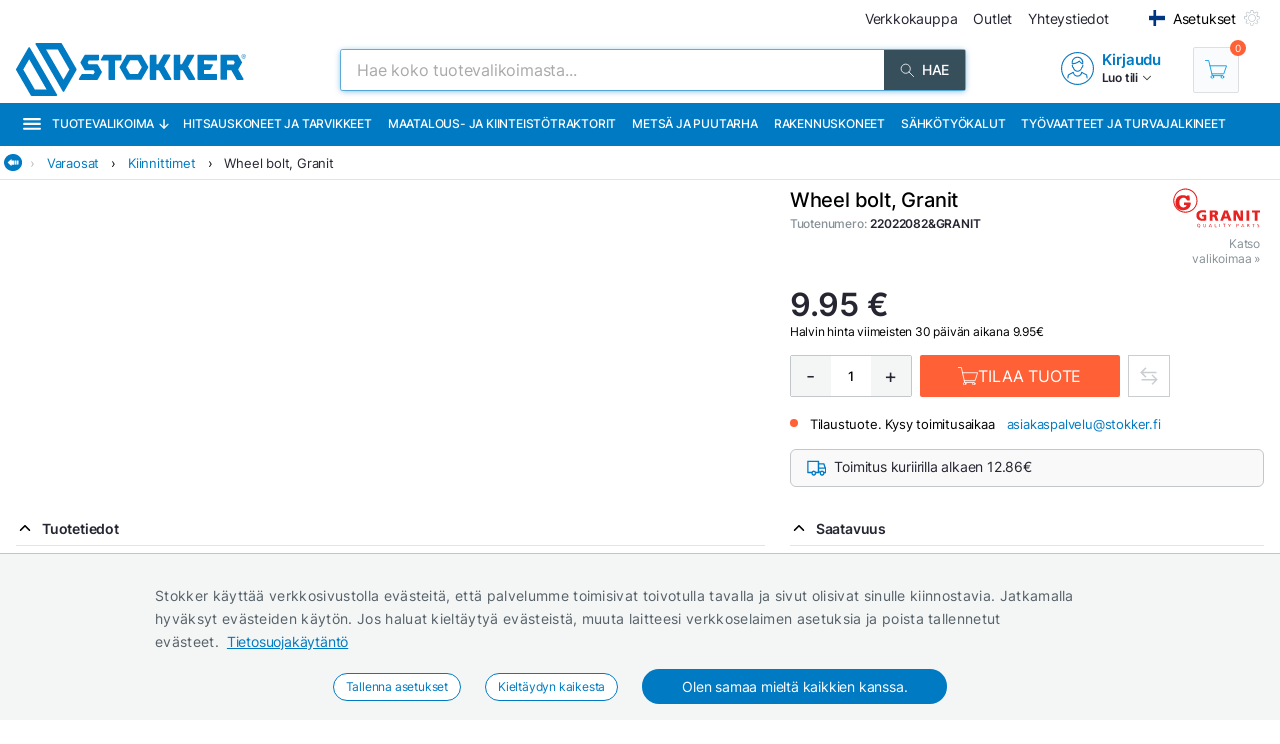

--- FILE ---
content_type: text/html; charset=utf-8
request_url: https://www.stokker.fi/wheel-bolt-granit-c-22022082-granit
body_size: 40475
content:
<!DOCTYPE html><html lang="fi"><head><meta charSet="utf-8"/><link rel="preconnect" href="https://media.stokker.com"/><link rel="dns-prefetch" href="https://media.stokker.com"/><meta name="google-site-verification" content="0aGv0NapNmSynSAsMqV_4U-vAFy05fWDYjRimrqDN00"/><link rel="canonical" href="https://www.stokker.fi/wheel-bolt-c-22022082-granit"/><link rel="alternate" hrefLang="en" href="https://www.stokker.com/wheel-bolt-c-22022082-granit"/><link rel="alternate" hrefLang="et-EE" href="https://www.stokker.ee/ratta-tikkpolt-c-22022082-granit"/><link rel="alternate" hrefLang="fi-FI" href="https://www.stokker.fi/wheel-bolt-c-22022082-granit"/><link rel="alternate" hrefLang="lt-LT" href="https://www.stokker.lt/wheel-bolt-c-22022082-granit"/><link rel="alternate" hrefLang="lv-LV" href="https://www.stokker.lv/wheel-bolt-c-22022082-granit"/><base href="/" lang="undefined"/><title>Wheel bolt, Granit |  
              Stokker - työkalut, koneet, varaosat</title><link rel="apple-touch-icon" sizes="180x180" href="/fav/apple-touch-icon.png?v=q1gfts456p"/><link rel="icon" type="image/png" sizes="32x32" href="/fav/favicon-32x32.png?v=q1gfts456p"/><link rel="icon" type="image/png" sizes="194x194" href="/fav/favicon-194x194.png?v=q1gfts456p"/><link rel="icon" type="image/png" sizes="192x192" href="/fav/android-chrome-192x192.png?v=q1gfts456p"/><link rel="icon" type="image/png" sizes="16x16" href="/fav/favicon-16x16.png?v=q1gfts456p"/><link rel="manifest" href="/fav/site.webmanifest?v=q1gfts456p"/><link rel="mask-icon" href="/fav/safari-pinned-tab.svg?v=q1gfts456p" color="#007ac2"/><link rel="shortcut icon" href="/fav/favicon.ico?v=q1gfts456p"/><meta name="msapplication-TileColor" content="#2b5797"/><meta name="msapplication-TileImage" content="/fav/mstile-144x144.png?v=q1gfts456p"/><meta name="msapplication-config" content="/fav/browserconfig.xml?v=q1gfts456p"/><meta name="theme-color" content="#ffffff"/><meta http-equiv="X-UA-Compatible" content="IE=edge"/><meta http-equiv="content-type" content="text/html; charset=utf-8"/><meta name="facebook-domain-verification" content="o35qkqcc98np9u6l5j9fcf4np7fa4b"/><meta name="SKYPE_TOOLBAR" content="SKYPE_TOOLBAR_PARSER_COMPATIBLE"/><meta name="format-detection" content="telephone=no"/><meta name="viewport" content="width=device-width, initial-scale=1.0,
            user-scalable=0, initial-scale=1, maximum-scale=5 shrink-to-fit=no"/><meta name="robots" content="INDEX,FOLLOW"/><meta name="keywords" content=""/><meta name="description" content=" "/><meta property="og:title" content="Wheel bolt, Granit |  
              Stokker - työkalut, koneet, varaosat"/><meta property="og:image" content="https://media.stokker.com/prod/thumb/l/220/22022082%26GRANIT.jpg?v=20260130"/><meta property="og:description" content=" "/><meta property="og:url" content="https://www.stokker.fi/wheel-bolt-c-22022082-granit"/><meta property="og:type" content="website"/><script type="application/ld+json">{"@context":"http://schema.org","@type":"Product","name":"Wheel bolt, Granit","image":"https://media.stokker.com/prod/thumb/m/220/22022082%26GRANIT.jpg?v=20260130","sku":"22022082&GRANIT","gtin":"22022082","url":"https://www.stokker.fi/wheel-bolt-c-22022082-granit","google_product_category":500054,"brand":{"@type":"Brand","name":"GRANIT","logo":"https://media.stokker.com/brand/granit.svg"},"offers":{"@type":"Offer","priceCurrency":"EUR","price":"9.95","availability":"https://schema.org/OutOfStock"}}</script><link rel="preload" href="/right-arrow.svg" as="image" fetchpriority="high"/><link rel="preload" href="https://media.stokker.com/brand/granit.svg" as="image" fetchpriority="high"/><link rel="preload" href="https://media.stokker.com/svg/arrow-forward-outline.svg" as="image" fetchpriority="high"/><link rel="preload" href="/card-icons/truck.svg" as="image" fetchpriority="high"/><link rel="preload" href="https://media.stokker.com/gfx/icon-cart-white.svg" as="image" fetchpriority="high"/><link rel="preload" href="https://media.stokker.com/svg/compare.svg" as="image" fetchpriority="high"/><meta name="next-head-count" content="45"/><link data-next-font="" rel="preconnect" href="/" crossorigin="anonymous"/><script id="gcm-default" data-nscript="beforeInteractive">
      window.dataLayer = window.dataLayer || [];
      function gtag(){dataLayer.push(arguments);}
      gtag('consent', 'default', {
              ad_storage: 'denied',
              analytics_storage: 'denied',
              ad_user_data: 'denied',
              ad_personalization: 'denied',
              personalization_storage: 'denied',
              functionality_storage: 'granted',
              security_storage: 'granted',
              wait_for_update: 500
            });
    </script><link rel="preload" href="/_next/static/css/13e80983c9677cf8.css" as="style"/><link rel="stylesheet" href="/_next/static/css/13e80983c9677cf8.css" data-n-g=""/><link rel="preload" href="/_next/static/css/52398d293d950cb2.css" as="style"/><link rel="stylesheet" href="/_next/static/css/52398d293d950cb2.css"/><noscript data-n-css=""></noscript><script defer="" nomodule="" src="/_next/static/chunks/polyfills-c67a75d1b6f99dc8.js"></script><script defer="" src="/_next/static/chunks/9688.30c361aa19eb50d4.js"></script><script defer="" src="/_next/static/chunks/6915-d17764930b29b78f.js"></script><script defer="" src="/_next/static/chunks/1386-0de171bf075795b1.js"></script><script defer="" src="/_next/static/chunks/575.87f6cd7211d7edac.js"></script><script defer="" src="/_next/static/chunks/1433.7f3cf3feadddb779.js"></script><script defer="" src="/_next/static/chunks/1129-c697a7a82079a360.js"></script><script defer="" src="/_next/static/chunks/9679-3f606fa52da01e54.js"></script><script defer="" src="/_next/static/chunks/8001-e351035aef661071.js"></script><script defer="" src="/_next/static/chunks/4801.4bef8daed94b9fe6.js"></script><script defer="" src="/_next/static/chunks/6228.682d68a0f036b14f.js"></script><script defer="" src="/_next/static/chunks/8209.ee9a981a57c7041e.js"></script><script defer="" src="/_next/static/chunks/620-d803115570f5f732.js"></script><script defer="" src="/_next/static/chunks/915-228aa62f7775e8f0.js"></script><script defer="" src="/_next/static/chunks/6226.b8ab6dd4e205c1b2.js"></script><script defer="" src="/_next/static/chunks/2878.64bcf76a1738bfa9.js"></script><script src="/_next/static/chunks/webpack-6633d33affa580d3.js" defer=""></script><script src="/_next/static/chunks/framework-a3cbab521d0fa57a.js" defer=""></script><script src="/_next/static/chunks/main-e02d4ee2ebab4c21.js" defer=""></script><script src="/_next/static/chunks/pages/_app-f5f8b9e68815fd49.js" defer=""></script><script src="/_next/static/chunks/7036-2c707b3dadb1aa5d.js" defer=""></script><script src="/_next/static/chunks/pages/product/%5Bid%5D-c93272ce41f25d45.js" defer=""></script><script src="/_next/static/rRs-eQhZBJ5_YJJZaUj6I/_buildManifest.js" defer=""></script><script src="/_next/static/rRs-eQhZBJ5_YJJZaUj6I/_ssgManifest.js" defer=""></script><style id="server-side-styles">.wrapper-0-2-1 {
  left: 0;
  width: 100%;
  bottom: 0;
  opacity: 1;
  padding: 16px 24px;
  z-index: 9999;
  position: fixed;
  background: #F4F6F6;
  border-top: 1px solid rgb(0 0 0 / 20%);
  box-sizing: border-box;
  text-align: center;
  transition: all 600ms ease;
}
.fadeOut-0-2-2 {
  opacity: 0;
  transform: translateY(100%);
}
.cookieNotification-0-2-3 {
  width: 100%;
  margin: auto;
  max-width: 970px;
  text-align: left;
  line-height: 1.7;
}
.cookieLabelWrapper-0-2-4 {
  width: 100%;
  margin: auto;
  max-width: 970px;
  line-height: 1.7;
}
.cookieLabel-0-2-5 {
  font-size: 14px;
  font-weight: 400;
  letter-spacing: 0.32px;
}
.privacyPolicyLink-0-2-6 {
  font-size: 14px;
  font-weight: 400;
  margin-left: 8px;
  text-decoration: underline;
}
.cookieButtons-0-2-7 {
  margin: 16px auto auto 0;
  display: flex;
  align-items: center;
  justify-content: center;
}
.cookieSettingsButton-0-2-8 {
  color: #007ac2;
  border: 1px solid;
  cursor: pointer;
  margin: auto 12px;
  display: inline-block;
  padding: 3px 12px;
  font-size: 12px;
  background: #fff;
  border-radius: 30px;
  text-decoration: none;
}
.cookieConfirmButton-0-2-9 {
  color: #fff;
  cursor: pointer;
  margin: auto 12px;
  padding: 6px 40px;
  font-size: 14px;
  background: #007ac2;
  border-radius: 30px;
}
.overlay-0-2-10 {
  top: 0;
  left: 0;
  width: 100%;
  height: 100%;
  display: flex;
  z-index: 10000;
  position: fixed;
  background: rgba(0,0,0,0.5);
  align-items: center;
  justify-content: center;
}
.modal-0-2-11 {
  width: 90%;
  padding: 24px 24px;
  max-width: 600px;
  background: #fff;
  box-shadow: 0 6px 30px rgba(0,0,0,0.2);
  text-align: left;
  border-radius: 8px;
}
.title-0-2-12 {
  margin: 0 0 8px 0;
  font-size: 18px;
}
.intro-0-2-13 {
  color: #566168;
  font-size: 14px;
  font-weight: 400;
  margin-bottom: 16px;
  letter-spacing: 0.32px;
}
.checkboxRow-0-2-14 {
  border: 1px solid #eee;
  display: flex;
  padding: 8px;
  border-radius: 2px;
  margin-bottom: 16px;
  flex-direction: column;
}
.checkboxLabelRow-0-2-15 {
  cursor: pointer;
  display: flex;
  align-items: center;
}
.checkboxInput-0-2-16 {
  width: 16px;
  cursor: pointer;
  height: 16px;
  margin-right: 8px;
}
.checkboxDescription-0-2-17 {
  color: #666;
  font-size: 0.9em;
  margin-top: 5px;
}
.securityRow-0-2-18 {
  border: none;
  display: flex;
  padding: 8px;
  border-radius: 2px;
  margin-bottom: 16px;
  flex-direction: column;
}
.popupButtonRow-0-2-19 {
  gap: 8px;
  display: flex;
  margin-top: 24px;
  justify-content: flex-end;
}
.cancelButton-0-2-20 {
  color: #374E5B;
  border: 1px solid #c2c7cb;
  cursor: pointer;
  padding: 8px 12px;
  background: transparent;
  border-radius: 6px;
}
.saveButton-0-2-21 {
  color: #fff;
  border: none;
  cursor: pointer;
  padding: 8px 14px;
  background: #007ac2;
  border-radius: 6px;
}
.buttonGroup-0-2-22 {
  gap: 8px;
  display: flex;
  margin-top: 24px;
  justify-content: flex-end;
}
.denyAllButton-0-2-23 {
  color: white;
  border: none;
  cursor: pointer;
  padding: 10px 15px;
  border-radius: 6px;
  background-color: #f44336;
}
.saveButtonAlt-0-2-24 {
  color: white;
  border: none;
  cursor: pointer;
  padding: 10px 15px;
  border-radius: 6px;
  background-color: #007bff;
}
.acceptAllButton-0-2-25 {
  color: white;
  border: none;
  cursor: pointer;
  padding: 10px 15px;
  border-radius: 6px;
  background-color: #4CAF50;
}
.cookieChangeButton-0-2-26 {
  left: 10px;
  color: #fff;
  width: 32px;
  border: 1px solid #007ac2;
  bottom: 10px;
  cursor: pointer;
  height: 32px;
  display: flex;
  padding: 4px;
  z-index: 10001;
  position: fixed;
  align-items: center;
  border-radius: 50%;
  justify-content: center;
  background-color: #fff;
}
.layout-0-2-27 {
  max-height: 100dvh;
}
.loadingGear-0-2-28 {
  top: 0%;
  left: 0%;
  width: 100%;
  height: 100%;
  display: flex;
  z-index: 9999;
  position: fixed;
  background: rgba(0,0,0,0.2);
  align-items: center;
  justify-content: center;
}
.b_wrapper-0-2-95 {
  width: 100%;
  height: 34px;
  margin: 0 auto 8px auto;
  display: flex;
  position: relative;
  max-width: 1460px;
  align-items: center;
  border-bottom: 1px solid #e3e3e3;
  justify-content: flex-start;
}
.b_backButton-0-2-96 {
  width: 18px;
  cursor: pointer;
  height: 18px;
  margin-left: 4px;
}
.linksBox-0-2-97 {
  width: calc(100% - 18px);
  height: 100%;
  margin: 0 0 0 auto;
  display: flex;
  padding: 4px 4px 4px 8px;
  overflow-x: auto;
  align-items: center;
  white-space: nowrap;
  justify-content: flex-start;
  scroll-behavior: smooth;
}
.linksBox-0-2-97::-webkit-scrollbar {
  height: 2px;
}
.linksBox-0-2-97::-webkit-scrollbar-thumb {
  background: rgba(0,122,194, 0.5);
  border-radius: 1px;
}
.linksBox-0-2-97::-webkit-scrollbar-track {
  background: rgba(0,0,0, 0);
}
@media screen and (min-width: 660px) and (max-width: 1024px) {
  .linksBox-0-2-97 {
    width: calc(100dvw - 18px);
  }
}
@media screen and (max-width: 660px) {
  .linksBox-0-2-97 {
    width: calc(100dvw - 24px);
  }
}
  .pseudoShadow-0-2-98 {
    top: 0;
    left: 22px;
    width: 24px;
    height: 100%;
    position: absolute;
    background: linear-gradient(to left, rgba(255,255,255, 0) -10%,rgba(255,255,255, 1) 80%);
  }
  .pseudoArrow-0-2-99 {
    margin: auto 12px auto 0px;
    font-size: 13px;
    font-weight: 400;
  }
  .linkFont-0-2-100 {
    color: #007ac2;
    margin: auto 12px auto 0px;
    font-size: 13px;
    font-weight: 400;
  }
  .textFont-0-2-101 {
    color: #262633;
    margin: auto 12px auto 0px;
    font-size: 13px;
    font-weight: 400;
  }
  .wrapper-0-2-125 {
    top: 100%;
    z-index: 998;
    overflow: hidden;
    position: absolute;
    background: #fff;
    box-shadow: 0 12px 30px 7px rgba(86,97,104,0.1);
    transition: 1s;
    border-radius: 4px;
    backface-visibility: hidden;
  }
@media screen and (min-width: 660px) and (max-width: 1024px) {
  .wrapper-0-2-125 {
    z-index: 1100;
  }
}
@media screen and (max-width: 660px) {
  .wrapper-0-2-125 {
    width: 100%;
    z-index: 1100;
  }
}
  .headerWrapper-0-2-126 {
    width: 100%;
    display: flex;
    padding: 24px 32px;
    background: #007ac2;
    align-items: center;
    justify-content: space-between;
  }
@media screen and (max-width: 660px) {
  .headerWrapper-0-2-126 {
    padding: 24px 16px;
  }
}
  .closeButton-0-2-127 {
    cursor: pointer;
    filter: brightness(0) saturate(100%) invert(100%) sepia(0%)
     saturate(28%) hue-rotate(61deg) brightness(108%) contrast(108%);
    display: flex;
    align-items: center;
    justify-content: center;
  }
  .closeButton-0-2-127:hover {
    filter: brightness(0) saturate(100%) invert(98%) sepia(31%)
       saturate(61%) hue-rotate(255deg) brightness(110%) contrast(78%);
  }
  .closeButtonLabel-0-2-128 {
    font-size: 13px;
    font-weight: 600;
    margin-left: 6px;
  }
  .closeButtonImage-0-2-129 {
    width: 8px;
    height: 8px;
    transform: rotate(180deg);
  }
  .titleBox-0-2-130 {
    display: block;
  }
  .titleLabel-0-2-131 {
    color: #fff;
  }
  .wrapper-0-2-117 {
    width: 75%;
    position: relative;
    min-height: 65px;
    margin-bottom: 8px;
  }
@media screen and (max-width: 660px) {
  .wrapper-0-2-117 {
    width: 100%;
  }
}
  .titleLabel-0-2-118 {
    margin: 0;
    font-size: 20px;
    font-weight: 500;
  }
@media screen and (min-width: 660px) and (max-width: 1024px) {
  .titleLabel-0-2-118 {
    display: block;
    text-align: center;
  }
}
@media screen and (max-width: 660px) {
  .titleLabel-0-2-118 {
    width: 100%;
    text-align: center;
  }
}
  .titleAddInfo-0-2-119 {
    display: flex;
  }
@media screen and (min-width: 660px) and (max-width: 1024px) {
  .titleAddInfo-0-2-119 {
    display: block;
    text-align: center;
  }
}
@media screen and (max-width: 660px) {
  .titleAddInfo-0-2-119 {
    display: block;
    text-align: center;
  }
}
  .titleLabelWrapper-0-2-120 {
    display: block;
  }
  .addInfoLabel-0-2-121 {
    color: #879197;
    font-size: 12px;
    font-weight: 500;
    margin-right: 4px;
  }
  .addInfoValueBold-0-2-122 {
    color: #262633;
    font-size: 12px;
    font-weight: 600;
    margin-right: 8px;
  }
  .lastOrderedLabel-0-2-123 {
    margin: 3px 6px 3px 16px;
    display: inline-block;
    font-size: 13px;
    font-weight: 400;
  }
  .lastOrderedLabelValue-0-2-124 {
    display: inline-block;
    font-size: 13px;
    font-weight: 500;
  }
  .priceContainer-0-2-156 {  }
  .priceStokkerProLink-0-2-157 {
    width: fit-content;
    margin: auto auto auto 0px;
    display: block;
  }
@media screen and (max-width: 660px) {
  .priceStokkerProLink-0-2-157 {
    width: 100%;
    margin: auto;
    text-align: center;
  }
}
  .priceStokkerProLinkLabel-0-2-158 {
    color: #B71C1C;
    font-size: 12px;
    font-weight: 500;
  }
  .priceBox-0-2-159 {
    width: 100%;
    display: flex;
  }
@media screen and (max-width: 660px) {
  .priceBox-0-2-159 {
    display: block;
    text-align: center;
  }
}
  .currentPrice-0-2-160 {
    font-size: 24px;
    font-weight: 500;
    white-space: nowrap;
  }
  .currentPriceInteger-0-2-161 {  }
  .regularPriceBox-0-2-162 {
    width: 100%;
    margin: 0 0 16px 0;
    display: flex;
    margin-top: 8px;
  }
@media screen and (min-width: 660px) and (max-width: 1024px) {
  .regularPriceBox-0-2-162 {
    justify-content: center;
  }
}
@media screen and (max-width: 660px) {
  .regularPriceBox-0-2-162 {
    justify-content: center;
  }
}
  .regularPrice-0-2-163 {
    font-size: 12px;
    font-weight: 400;
    white-space: nowrap;
    margin-right: 6px;
  }
  .regularPriceLabel-0-2-164 {
    font-size: 12px;
    font-weight: 400;
    white-space: nowrap;
  }
  .priceBlack-0-2-165 {
    color: #262633;
  }
  .priceRed-0-2-166 {
    color: #B71C1C;
  }
  .smallText-0-2-167 {
    color: #262633;
    font-size: 10px;
  }
  .packagePriceLine-0-2-168 {
    width: 100%;
    display: block;
    margin-top: 8px;
    text-align: left;
  }
@media screen and (max-width: 660px) {
  .packagePriceLine-0-2-168 {
    text-align: center;
  }
}
  .packagePriceNormal-0-2-169 {
    font-size: 13px;
    font-weight: 400;
  }
  .packagePriceRed-0-2-170 {
    color: #B71C1C;
    font-size: 16px;
    font-weight: 600;
  }
  .bonusEarn-0-2-171 {
    width: 100%;
    display: flex;
    margin-top: 16px;
    align-items: center;
    justify-content: flex-start;
  }
@media screen and (max-width: 660px) {
  .bonusEarn-0-2-171 {
    width: fit-content;
    margin: auto;
  }
}
  .bonusEarnLabel-0-2-172 {
    color: #262633;
    font-size: 13px;
    font-weight: 500;
    margin-right: 4px;
  }
  .bonusEarnLink1-0-2-173 {
    color: #007ac2;
    font-size: 13px;
    font-weight: 500;
    margin-right: 6px;
  }
  .bonusEarnLink2-0-2-174 {
    color: #135782;
    display: flex;
    font-size: 13px;
    align-items: center;
    font-weight: 500;
    margin-right: 4px;
    justify-content: center;
  }
  .pocketImage-0-2-175 {
    width: 18px;
    height: auto;
    display: inline-block;
    margin-top: -2px;
    margin-left: 4px;
  }
  .priceContainer-d4-0-2-176 {
    width: 100%;
    margin: 0 0 16px 0;
  }
  .currentPriceInteger-d5-0-2-177 {
    font-size: 32px;
    font-weight: 600;
  }
  .priceContainer-d6-0-2-316 {
    width: 100%;
    margin: 0 0 16px 0;
  }
  .currentPriceInteger-d7-0-2-317 {
    font-size: 32px;
    font-weight: 600;
  }
  .wrapper-0-2-178 {
    width: 100%;
  }
  .basketContainer-0-2-179 {  }
  .quantityBox-0-2-180 {
    width: fit-content;
    border: 1px solid #c2c7cb;
    height: fit-content;
    margin: 0px 8px 0px 0px;
    display: flex;
    align-items: center;
    border-radius: 2px;
    justify-content: center;
  }
  .quantityInput-0-2-181 {
    width: 40px;
    border: none;
    height: 40px;
    font-size: 13px;
    text-align: center;
    font-weight: 500;
    line-height: 40px;
  }
  .quantityInput-0-2-181:focus {
    outline: none;
  }
  .quantityInput-0-2-181::-webkit-outer-spin-button {
    margin: 0;
    -webkit-appearance: none;
  }
  .quantityInput-0-2-181::-webkit-inner-spin-button {
    margin: 0;
    -webkit-appearance: none;
  }
  .addToBasketButton-0-2-182 {
    cursor: pointer;
    height: 42px;
    display: flex;
    min-width: 200px;
    background: #00A651;
    align-items: center;
    margin-right: 8px;
    border-radius: 2px;
    justify-content: center;
  }
  .addToBasketButton-0-2-182:hover {
    background: #028542;
  }
@media screen and (max-width: 660px) {
  .addToBasketButton-0-2-182 {
    margin-right: 0;
  }
}
  .pl_1-0-2-183 {
    padding-left: 16px;
  }
  .pl_2-0-2-184 {
    padding-left: 0;
  }
  .addToBasketButtonLabel-0-2-185 {
    color: #fff;
    font-size: 16px;
    font-weight: 400;
    text-transform: uppercase;
  }
  .notActiveAddButton-0-2-186 {
    width: 200px;
    cursor: pointer;
    height: 42px;
    display: flex;
    background: #566168;
    align-items: center;
    margin-right: 8px;
    border-radius: 2px;
    justify-content: center;
  }
  .notActiveAddButtonGear-0-2-187 {
    width: 20px;
    height: 20px;
    display: flex;
    align-items: center;
    justify-content: center;
  }
  .compareLink-0-2-188 {
    width: 42px;
    border: 1px solid #c9cdd0;
    cursor: pointer;
    filter: brightness(0) saturate(100%) invert(30%) sepia(77%) 
      saturate(1615%) hue-rotate(179deg) brightness(95%) contrast(101%);
    padding: 11px;
    margin-right: 8px;
  }
  .compareButton-0-2-189 {
    width: 42px;
    border: 1px solid #c9cdd0;
    cursor: pointer;
    filter: brightness(0) saturate(100%) invert(90%) sepia(9%) 
      saturate(96%) hue-rotate(163deg) brightness(90%) contrast(94%);
    padding: 11px;
    margin-right: 8px;
  }
  .compareButton-0-2-189:hover {
    filter: brightness(0) saturate(100%) invert(30%) sepia(77%) 
        saturate(1615%) hue-rotate(179deg) brightness(95%) contrast(101%);
  }
  .addToFavButton-0-2-190 {
    width: 42px;
    border: 1px solid #c9cdd0;
    cursor: pointer;
    filter: grayscale(100%);
    padding: 12px;
    margin-right: 6px;
  }
  .addToFavButton-0-2-190:hover {
    filter: grayscale(0%);
    border-color: #007ac2;
  }
  .compareWarning-0-2-191 {
    top: 0;
    left: 0;
    width: 100%;
    height: 40px;
    display: flex;
    z-index: 1100;
    position: fixed;
    background: #febd19;
    align-items: center;
    justify-content: center;
  }
  .orderProductButton-0-2-192 {
    width: 200px;
    cursor: pointer;
    height: 42px;
    display: flex;
    background: #ff6035;
    align-items: center;
    margin-right: 8px;
    border-radius: 2px;
    justify-content: center;
  }
  .orderProductButton-0-2-192:hover {
    background: #ef4f24;
  }
  .orderProductButtonGreen-0-2-193 {
    width: 200px;
    cursor: pointer;
    height: 42px;
    display: flex;
    background: #00A651;
    align-items: center;
    margin-right: 8px;
    border-radius: 2px;
    justify-content: center;
  }
  .orderProductButtonGreen-0-2-193:hover {
    background: #04a150;
  }
  .askOfferButton-0-2-194 {
    color: #fff;
    border: 1px solid #00A651;
    cursor: pointer;
    display: flex;
    padding: 10px 16px;
    background: #00A651;
    align-items: center;
    margin-right: 12px;
    border-radius: 2px;
    text-transform: uppercase;
    justify-content: center;
  }
@media screen and (min-width: 660px) and (max-width: 1024px) {
  .askOfferButton-0-2-194 {
    height: 42px;
  }
}
@media screen and (max-width: 660px) {
  .askOfferButton-0-2-194 {
    height: 42px;
    margin-right: 0;
  }
}
  .askOfferButtonBlue-0-2-195 {
    color: #007ac2;
    border: 1px solid #007ac2;
    cursor: pointer;
    display: flex;
    padding: 0 16px;
    align-items: center;
    margin-right: 6px;
    justify-content: center;
  }
  .qButton-0-2-196 {
    color: #262633;
    width: 40px;
    cursor: pointer;
    height: 40px;
    font-size: 20px;
    background: #F4F6F6;
    text-align: center;
    line-height: 40px;
  }
  .qButton-0-2-196:hover {
    background: #c2c7cb;
  }
  .basketContainer-d1-0-2-197 {
    width: 100%;
    margin: 0px 0px 16px 0px;
    display: flex;
    align-items: center;
  }
@media screen and (min-width: 660px) and (max-width: 1024px) {
  .basketContainer-d1-0-2-197 {
    justify-content: center;
  }
}
@media screen and (max-width: 660px) {
  .basketContainer-d1-0-2-197 {
    justify-content: center;
  }
}
  .basketContainer-d4-0-2-318 {
    width: 100%;
    margin: 0px 0px 16px 0px;
    display: flex;
    align-items: center;
  }
@media screen and (min-width: 660px) and (max-width: 1024px) {
  .basketContainer-d4-0-2-318 {
    justify-content: center;
  }
}
@media screen and (max-width: 660px) {
  .basketContainer-d4-0-2-318 {
    justify-content: center;
  }
}
  .wrapper-0-2-198 {
    width: 100%;
  }
  .availabilityInfoBox-0-2-199 {
    width: 100%;
    display: flex;
    align-items: center;
    justify-content: flex-start;
  }
@media screen and (min-width: 660px) and (max-width: 1024px) {
  .availabilityInfoBox-0-2-199 {
    justify-content: center;
  }
}
@media screen and (max-width: 660px) {
  .availabilityInfoBox-0-2-199 {
    width: 92%;
    margin: auto;
    justify-content: center;
  }
}
  .availabilityDot-0-2-200 {
    width: 4px;
    height: 4px;
    padding: 4px;
    margin-right: 12px;
    border-radius: 50%;
  }
  .orange-0-2-201 {
    background: #ff6035;
  }
  .green-0-2-202 {
    background: #00A651;
  }
  .greenCircle-0-2-203 {
    border: 2px solid #00A651;
    padding: 2px;
    background: #fff;
  }
  .velvetCircle-0-2-204 {
    border: 2px solid #6c09c2;
    padding: 2px;
    background: #fff;
  }
  .productCode-0-2-205 {
    display: block;
    font-size: 12px;
    margin-right: 16px;
  }
  .availabilityABC-0-2-206 {
    color: #879197;
    display: block;
    font-size: 13px;
    margin-right: 12px;
  }
  .availability-0-2-207 {
    display: block;
  }
  .availabilityStatus-0-2-208 {
    font-size: 13px;
    font-weight: 400;
  }
  .availabilityButton-0-2-209 {
    cursor: pointer;
  }
  .availabilityButtonLabel-0-2-210 {
    color: #007ac2;
    font-size: 13px;
    font-weight: 400;
    margin-left: 12px;
  }
  .sendEmailLink-0-2-211 {
    color: #007ac2;
    font-size: 13px;
    font-weight: 400;
    margin-left: 12px;
    text-decoration: none;
  }
  .availLabel-0-2-212 {
    flex: 1;
    color: #262633;
    display: block;
    font-size: 12px;
    text-align: right;
    margin-right: 0;
  }
@media screen and (max-width: 660px) {
  .availLabel-0-2-212 {
    text-align: center;
  }
}
  .wrapper-0-2-142 {
    width: 100%;
    margin: 16px 0;
  }
@media screen and (max-width: 660px) {
  .wrapper-0-2-142 {
    width: fit-content;
    margin: 16px auto;
    text-align: center;
  }
}
  .modelsInfo-0-2-143 {
    width: 100%;
    position: relative;
    margin-bottom: 10px;
  }
  .modelsInfoLabel-0-2-144 {
    color: #879197;
    font-size: 13px;
    font-weight: 400;
  }
  .modelsInfoLinks-0-2-145 {
    display: flex;
    flex-wrap: wrap;
    align-items: center;
    justify-content: flex-start;
  }
@media screen and (max-width: 660px) {
  .modelsInfoLinks-0-2-145 {
    justify-content: center;
  }
}
  .modelInfoLink-0-2-146 {
    border: 1px solid #e3e3e3;
    margin: 6px 6px 0 0;
    padding: 4px 12px;
    position: relative;
    border-radius: 2px;
  }
  .modelInfoLink-0-2-146:hover {
    color: #fff;
    background: #007ac2;
  }
  .modelInfoLinkActive-0-2-147 {
    color: #fff;
    background: #007ac2;
  }
  .modelInfoLinkNotActive-0-2-148 {
    color: #262633;
    background: #fff;
  }
  .modelInfoLabel-0-2-149 {
    font-size: 12px;
    font-weight: 400;
  }
  .modelInfoDot-0-2-150 {
    right: 2px;
    width: 6px;
    bottom: 2px;
    height: 6px;
    position: absolute;
    border-radius: 50%;
  }
  .modelInfoDotGreen-0-2-151 {
    background: #00A651;
  }
  .modelInfoDotRed-0-2-152 {
    background: #ff6035;
  }
  .infoAppLink-0-2-153 {
    color: #007ac2;
    cursor: pointer;
    font-size: 13px;
    font-weight: 400;
    margin-left: 0;
  }
  .greenCircle-0-2-154 {
    border: 2px solid #00A651;
    background: #fff;
  }
  .velvetCircle-0-2-155 {
    border: 2px solid #6c09c2;
    background: #fff;
  }
  .wrapper-0-2-132 {
    width: 100%;
    margin: 8px 0;
  }
@media screen and (max-width: 660px) {
  .wrapper-0-2-132 {
    width: fit-content;
    margin: 16px auto;
    text-align: center;
  }
}
  .variationsInfo-0-2-133 {
    width: 100%;
    display: flex;
    flex-wrap: wrap;
    align-items: center;
    justify-content: flex-start;
  }
  .variationsInfoLink-0-2-134 {
    width: 60px;
    margin: 4px 6px 4px 0;
    padding: 2px;
    position: relative;
    border-radius: 2px;
  }
  .variationsInfoLinkActive-0-2-135 {
    border: 1px solid #007ac2;
  }
  .variationsInfoLinkNotActive-0-2-136 {
    border: none;
  }
  .modelInfoDot-0-2-137 {
    right: 2px;
    width: 6px;
    bottom: 2px;
    height: 6px;
    position: absolute;
    border-radius: 50%;
  }
  .modelInfoDotGreen-0-2-138 {
    background: #00A651;
  }
  .modelInfoDotRed-0-2-139 {
    background: #ff6035;
  }
  .greenCircle-0-2-140 {
    border: 2px solid #00A651;
    background: #fff;
  }
  .velvetCircle-0-2-141 {
    border: 2px solid #6c09c2;
    background: #fff;
  }
  .wrapper-0-2-102 {
    width: 100%;
    margin: 0 auto 0 auto;
    position: relative;
    max-width: calc(1460 /2);
  }
@media screen and (max-width: 660px) {
  .wrapper-0-2-102 {
    padding-left: 0;
  }
}
  .brandLogoBox-0-2-103 {
    top: 0;
    right: 0;
    width: 20%;
    display: block;
    z-index: 998;
    position: absolute;
    text-align: right;
  }
  .brandLogoBox-0-2-103 img {
    width: auto!important;
    display: inline!important;
    max-width: 100%;
    max-height: 100px;
  }
  .brandLogoBoxLabelBox-0-2-104 {
    display: flex;
    margin-top: 4px;
    align-items: center;
    justify-content: flex-end;
  }
  .brandLogoBoxLabel-0-2-105 {
    color: #879197;
    display: block;
    font-size: 12px;
    font-weight: 400;
    margin-right: 4px;
  }
  .arrowImage-0-2-106 {
    width: 8px;
    filter: brightness(0) saturate(100%) invert(59%) sepia(20%)
     saturate(138%) hue-rotate(159deg) brightness(92%) contrast(95%);
    height: 8px;
  }
  .arrowImage-0-2-106 img {
    width: 8px;
    height: 8px;
    display: block!important;
  }
  .priceTags-0-2-107 {
    width: 100%;
    margin: 16px 0 0 0;
    display: flex;
    align-items: center;
    justify-content: flex-start;
  }
  .priceTagsLabel-0-2-108 {
    color: #262633;
    display: block;
    font-size: 12px;
    font-weight: 500;
    margin-right: 16px;
  }
  .priceTagButton-0-2-109 {
    color: #262633;
    cursor: pointer;
    margin: 0 6px;
    font-size: 14px;
    font-weight: 500;
  }
  .priceTagButton-0-2-109:hover {
    color: #007ac2;
  }
  .disableGrouping-0-2-110 {
    width: 100%;
    display: flex;
    margin-top: 16px;
    align-items: center;
    justify-content: flex-start;
  }
  .button-0-2-111 {
    color: #007ac2;
    border: 1px solid #007ac2;
    cursor: pointer;
    margin: 1px 2px 1px 0;
    padding: 2px 4px;
    font-size: 10px;
    background: #fff;
    text-align: right;
    font-weight: 500;
    border-radius: 4px;
    text-transform: uppercase;
  }
  .button-0-2-111:hover {
    color: #fff;
    background: #007ac2;
  }
  .mBlock-0-2-112 {
    width: 100%;
    border: 1px solid #c2c7cb;
    padding: 4px 8px;
    background: #f9f9f9;
    margin-top: 16px;
    border-radius: 6px;
  }
@media screen and (max-width: 660px) {
  .mBlock-0-2-112 {
    width: 92%;
    margin: 16px auto 0 auto;
  }
}
  .mRow-0-2-113 {
    margin: 4px 0;
    display: flex;
    align-items: end;
    justify-content: flex-start;
  }
@media screen and (max-width: 660px) {
  .mRow-0-2-113 {
    margin: 8px auto;
    align-items: center;
  }
}
  .mImage-0-2-114 {
    width: 20px;
    filter: brightness(0) saturate(100%) invert(34%) sepia(99%)
      saturate(955%) hue-rotate(174deg) brightness(89%) contrast(104%);
    height: 20px;
    margin-left: 8px;
    margin-right: 8px;
  }
  .mText-0-2-115 {
    width: calc(100% - 28px);
  }
  .mLabel-0-2-116 {
    color: #262633;
    display: block;
    font-size: 14px;
    font-weight: 400;
  }
  .layout-0-2-213 {
    width: 100%;
    margin: 0 auto;
    padding: 0 16px;
    max-width: 1460px;
    align-items: flex-start;
    justify-content: space-between;
  }
  .flex-0-2-214 {
    display: flex;
  }
  .block-0-2-215 {
    display: block;
  }
  .w38-0-2-216 {
    width: 38%;
  }
  .w60-0-2-217 {
    width: 60%;
  }
  .w100-0-2-218 {
    width: 100%;
  }
  .acWrapper-0-2-219 {
    display: flex;
    overflow: hidden;
    align-items: center;
    flex-direction: column;
    justify-content: flex-start;
  }
  .acButton-0-2-220 {
    color: #262633;
    width: 100%;
    cursor: pointer;
    display: flex;
    padding: 8px 10px 8px 0px;
    font-size: 14px;
    align-items: center;
    font-weight: 600;
    border-bottom: 1px solid #e3e3e3;
    justify-content: left;
  }
@media screen and (max-width: 660px) {
  .acButton-0-2-220 {
    font-size: 12px;
  }
}
  .acModal-0-2-221 {
    color: #262633;
    width: 100%;
    position: relative;
    max-height: 0px;
    transition: max-height 0.8s cubic-bezier(0, 1, 0, 1);
    line-height: 1.3;
    letter-spacing: -0.2px;
  }
  .show-0-2-222 {
    height: auto;
    max-height: 9999px;
    transition: all 0.8s cubic-bezier(1, 0, 1, 0);
  }
  .contentBox-0-2-223 {
    padding: 8px 0px 8px 0px;
  }
  .productPhotosDisclaimer-0-2-224 {
    font-size: 14px;
    font-weight: 400;
  }
@media screen and (max-width: 660px) {
  .productPhotosDisclaimer-0-2-224 {
    font-size: 12px;
  }
}
  .description-0-2-225 {
    color: #262633;
    font-size: 14px;
    font-weight: 400;
    line-height: 1.4;
    padding-bottom: 16px;
  }
@media screen and (max-width: 660px) {
  .description-0-2-225 {
    font-size: 12px;
  }
}
  .table-0-2-226 {
    width: 100%;
    margin: 0 auto 16px 0;
    border-collapse: collapse;
  }
  .t100-0-2-227 {
    max-width: %;
  }
  .t400-0-2-228 {
    max-width: 400px;
  }
  .odd-0-2-229 {
    background: #fff;
  }
  .even-0-2-230 {
    background: #F4F6F6;
  }
  .tr-0-2-231 {
    border-bottom: 1px solid rgba(0,0,0, 0);
  }
  .tr-0-2-231:hover {
    border-bottom: 1px solid rgba(0,0,0, .1);
  }
  .td-0-2-232 {
    border: none;
    padding: 2px;
  }
  .tableTitleCol_1-0-2-233 {
    width: auto;
    padding: 4px 8px 4px 8px;
    text-align: left;
  }
  .tableValueCol_1-0-2-234 {
    width: 180px;
    text-align: right;
  }
@media screen and (max-width: 660px) {
  .tableValueCol_1-0-2-234 {
    width: 80px;
    padding-right: 8px;
  }
}
  .tableValueCol_2-0-2-235 {
    width: auto;
    text-align: right;
  }
  .tableTitle-0-2-236 {
    color: #262633;
    font-size: 14px;
    font-weight: 400;
  }
@media screen and (max-width: 660px) {
  .tableTitle-0-2-236 {
    font-size: 12px;
  }
}
  .tableLabel-0-2-237 {
    display: block;
    font-size: 14px;
    font-weight: 400;
    white-space: nowrap;
  }
@media screen and (max-width: 660px) {
  .tableLabel-0-2-237 {
    font-size: 12px;
  }
}
  .tlc_1a-0-2-238 {
    color: #00A651;
  }
  .tlc_1b-0-2-239 {
    color: #007ac2;
  }
  .tlc_2-0-2-240 {
    color: #262633;
  }
  .tlcu_1-0-2-241 {
    cursor: pointer;
  }
  .tableLinkLabel-0-2-242 {
    color: #007ac2;
    display: block;
    font-size: 14px;
    font-weight: 400;
    text-transform: capitalize;
  }
@media screen and (max-width: 660px) {
  .tableLinkLabel-0-2-242 {
    font-size: 12px;
  }
}
  .tableLinkLabel_1-0-2-243 {
    color: #007ac2!important;
    display: block;
    font-size: 14px;
    font-weight: 400;
    text-transform: unset;
  }
@media screen and (max-width: 660px) {
  .tableLinkLabel_1-0-2-243 {
    font-size: 12px;
  }
}
  .pictoWrapper-0-2-244 {
    width: 100%;
    height: fit-content;
    margin: 0px auto 8px auto;
    display: flex;
  }
  .pictoImageBox-0-2-245 {
    width: 12%;
    padding: 0px 16px 0px 0px;
  }
@media screen and (max-width: 660px) {
  .pictoImageBox-0-2-245 {
    width: 20%;
  }
}
  .pictoDescriptionBox-0-2-246 {
    width: 80%;
    border: 1px solid #DBDBDB;
    margin: auto;
    padding: 8px;
    font-size: 14px;
    background: #FAFAFA;
    font-weight: 400;
  }
@media screen and (max-width: 660px) {
  .pictoDescriptionBox-0-2-246 {
    font-size: 12px;
  }
}
  .pictoTitle-0-2-247 {
    color: #262633;
    margin: 0;
    font-size: 14px;
    font-weight: 600;
  }
@media screen and (max-width: 660px) {
  .pictoTitle-0-2-247 {
    font-size: 12px;
  }
}
  .pictoText-0-2-248 {
    color: #262633;
    margin: 6px 0px 0px 0px;
    font-size: 14px;
    font-weight: 400;
  }
@media screen and (max-width: 660px) {
  .pictoText-0-2-248 {
    font-size: 12px;
  }
}
  .drawingsContainer-0-2-249 {
    width: 100%;
    height: fit-content;
    display: flex;
    flex-wrap: wrap;
    align-items: center;
    justify-content: space-between;
  }
  .drawingBox-0-2-250 {
    width: 45%;
    cursor: pointer;
    margin: 12px 0px;
  }
  .manualsContainer-0-2-251 {
    width: 100%;
    height: fit-content;
    display: flex;
    flex-wrap: wrap;
    align-items: center;
    justify-content: space-between;
  }
  .manualBox-0-2-252 {
    width: 45%;
    border: 1px solid #e3e3e3;
    cursor: pointer;
    margin: 12px 0;
    padding: 12px;
  }
  .manualTitleBox-0-2-253 {
    width: 100%;
    display: flex;
    align-items: start;
    justify-content: start;
  }
  .manualIcon-0-2-254 {
    width: 40px;
    margin-right: 12px;
  }
  .manualLabel-0-2-255 {
    color: #007ac2;
  }
  .manualImage-0-2-256 {
    width: 100%;
  }
  .wrapperTitle-0-2-257 {
    color: #262633;
    margin: 0px 0px 8px 6px;
    display: block;
    font-size: 14px;
    font-weight: 600;
  }
  .buttonHeader-0-2-258 {
    flex: 1;
    display: flex;
    align-items: center;
    justify-content: flex-end;
  }
  .bh_Box1-0-2-259 {
    color: #262633;
    width: auto;
    font-size: 13px;
    text-align: right;
    font-weight: 600;
  }
  .bh_Box2-0-2-260 {
    color: #262633;
    width: 180px;
    font-size: 13px;
    text-align: right;
    font-weight: 600;
  }
@media screen and (max-width: 660px) {
  .bh_Box2-0-2-260 {
    width: 80px;
  }
}
  .countrySelectBox-0-2-261 {
    width: 100%;
    display: flex;
    padding: 8px 0 0 8px;
    margin-top: -16px;
    align-items: center;
    margin-bottom: 8px;
    justify-content: flex-start;
  }
  .gLinkBox-0-2-262 {
    display: flex;
    align-items: center;
    justify-content: flex-start;
  }
  .gLinkImage-0-2-263 {
    width: 10px;
    margin-right: 4px;
  }
  .layout_1-0-2-303 {
    left: 0;
    right: 0;
    width: 100%;
    bottom: 0;
    height: 108px;
    opacity: 1;
    padding: 0;
    z-index: 999;
    position: fixed;
    background: #fff;
    box-shadow: 0px 0px 10px rgba(0,0,0, .1);
    transition: all 1s;
    padding-top: 4px;
    padding-bottom: 4px;
  }
@media screen and (min-width: 660px) and (max-width: 1024px) {
  .layout_1-0-2-303 {
    height: fit-content;
    padding: 0px 16px;
  }
}
@media screen and (max-width: 660px) {
  .layout_1-0-2-303 {
    height: fit-content;
    padding: 0px 16px;
  }
}
  .layout_2-0-2-304 {
    left: 0;
    right: 0;
    width: 100%;
    bottom: 0;
    height: 0px;
    opacity: 0;
    padding: 0;
    z-index: 999;
    position: fixed;
    background: #fff;
    box-shadow: none;
    transition: all 1s;
    padding-top: 0;
    padding-bottom: 0;
  }
@media screen and (min-width: 660px) and (max-width: 1024px) {
  .layout_2-0-2-304 {
    height: fit-content;
    padding: 0px 16px;
  }
}
@media screen and (max-width: 660px) {
  .layout_2-0-2-304 {
    height: fit-content;
    padding: 0px 16px;
  }
}
  .wrapper-0-2-305 {
    width: 100%;
    margin: auto;
    display: flex;
    position: relative;
    max-width: 1100px;
    align-items: flex-start;
    flex-direction: row;
    justify-content: space-between;
  }
  .imageBox-0-2-306 {
    width: 100px;
    height: 100px;
    overflow: hidden;
    position: relative;
    border-radius: 8px;
  }
  .imageBoxMobile-0-2-307 {
    width: 50px;
    height: 50px;
    overflow: hidden;
    position: relative;
    min-width: 50px;
    border-radius: 8px;
  }
  .infoBox-0-2-308 {
    padding: 0px 16px;
  }
  .productName-0-2-309 {
    width: 40ch;
    margin: 0px 0px 8px 0px;
    overflow: hidden;
    font-size: 20px;
    font-weight: 500;
    white-space: nowrap;
    text-overflow: ellipsis;
  }
  .productNameMobile-0-2-310 {
    margin: 0px 4px 8px 4px;
    font-size: 12px;
    text-align: center;
    font-weight: 500;
  }
  .buttonBox-0-2-311 {
    width: auto;
    margin: 0 auto 0 8px;
    padding: 0;
    position: relative;
  }
@media screen and (max-width: 660px) {
  .buttonBox-0-2-311 {
    width: 100%;
    padding: 24px 0px 24px 0px;
  }
}
  .buttonBlockWrapper-0-2-312 {
    width: 100%;
    height: 126px;
    display: flex;
    align-items: center;
    justify-content: flex-start;
  }
@media screen and (min-width: 660px) and (max-width: 1024px) {
  .buttonBlockWrapper-0-2-312 {
    height: 108px;
  }
}
@media screen and (max-width: 660px) {
  .buttonBlockWrapper-0-2-312 {
    height: fit-content;
  }
}
  .arrow-0-2-313 {
    top: -15px;
    left: calc(50% - 10px);
    width: 30px;
    height: 30px;
    display: flex;
    z-index: 999;
    position: absolute;
    transform: rotate(180deg);
    background: #eee;
    box-shadow: 0px 0px 10px rgba(0,0,0, .1);
    align-items: center;
    border-radius: 50%;
    justify-content: center;
  }
  .footerHelper-0-2-314 {
    width: 100%;
    height: 108px;
    transition: all 1s;
  }
@media screen and (min-width: 660px) and (max-width: 1024px) {
  .footerHelper-0-2-314 {
    height: 100px;
  }
}
@media screen and (max-width: 660px) {
  .footerHelper-0-2-314 {
    height: 158px;
  }
}
  .mobileInfoBox-0-2-315 {
    width: 100%;
    display: flex;
    align-items: center;
    margin-bottom: 8px;
    justify-content: space-between;
  }
  .emailSendForm-0-2-284 {
    margin:  1rem auto;
  }
@media screen and (max-width: 660px) {
  .emailSendForm-0-2-284 {
    width: 100%;
  }
}
  .sendFormBox-0-2-285 {
    width: 100%;
    display: flex;
    align-items: center;
    justify-content: center;
  }
  .sendFormInputBoxTopLeft-0-2-286 {
    width: 50%;
    margin: 4px 6px 4px 0;
  }
  .sendFormInputBoxTopRight-0-2-287 {
    width: 50%;
    margin: 4px 0 4px 6px;
  }
  .sendFormInputBottomTopLeft-0-2-288 {
    width: 70%;
    margin: 4px 6px 4px 0;
  }
  .sendFormInput-0-2-289 {
    width: 100%;
    border: 1px solid #d3d3d3;
    padding: 6px 6px 6px 8px;
    box-sizing: border-box;
  }
  .sendFormInput-0-2-289:focus {
    outline: none;
  }
  .sendFormInput-0-2-289::placeholder {
    color: #a3aaaf;
  }
  .sendFormInput-0-2-289::-ms-input-placeholder {
    color: #a3aaaf;
  }
  .borderRed-0-2-290 {
    border: 1px solid #ff6035 !important;
  }
  .normalBorder-0-2-291 {
    border: 1px solid #d3d3d3 !important;
  }
  .sendFormButton-0-2-292 {
    width: 30%;
    cursor: pointer;
    margin: 4px 0 4px 6px;
    display: flex;
    padding: 6px 6px 6px 6px;
    background: #00A651;
    align-items: center;
    border-radius: 2px;
    justify-content: center;
  }
  .sendFormButtonLabel-0-2-293 {
    color: #fff;
    display: block;
    font-size: 14px;
    font-weight: 500;
    text-transform: uppercase;
  }
  .privacyPolicyBox-0-2-294 {
    width: 100%;
    display: flex;
    align-items: center;
    justify-content: flex-start;
  }
  .privacyPolicyInput-0-2-295 {
    margin-right: 6px;
  }
  .privacyPolicyButton-0-2-296 {
    cursor: pointer;
    font-size: 11px;
    font-weight: 400;
  }
  .footerLogoLink-0-2-297 {
    display: block;
    margin-bottom: 32px;
  }
  .conditionsWrapper-0-2-298 {
    width: 60%;
    height: 90vh;
    padding: 32px;
    overflow: auto;
    position: relative;
    background: #fff;
  }
  .conditionsWrapper-0-2-298::-webkit-scrollbar {
    width: 5px;
    height: 5px;
  }
  .conditionsWrapper-0-2-298::-webkit-scrollbar-track {
    width: 12px;
    background: #eee;
    box-shadow: inset 0 0 5px grey;
    border-radius: 3px;
  }
  .conditionsWrapper-0-2-298::-webkit-scrollbar-thumb {
    background: #aaa;
    border-radius: 3px;
  }
  .conditionsWrapper-0-2-298::-webkit-scrollbar-thumb:hover {
    background: #888;
  }
  .conditionsCloseButton-0-2-299 {
    top: 16px;
    right: 16px;
    width: 18px;
    cursor: pointer;
    height: 18px;
    z-index: 999;
    position: absolute;
  }
  .errorText-0-2-300 {
    color: #ff6035;
    margin: 6px 0;
    font-size: 14px;
    font-weight: 500;
  }
  .successText-0-2-301 {
    color: #00A651;
    margin: 6px 0;
    font-size: 14px;
    font-weight: 500;
  }
  .gray-0-2-302 {
    cursor: not-allowed;
    background: #566168;
  }
  .footer-0-2-264 {
    width: 100%;
    padding: 0 32px;
    background-color: #F4F6F6;
  }
@media screen and (min-width: 660px) and (max-width: 1024px) {
  .footer-0-2-264 {
    padding: 0;
  }
}
@media screen and (max-width: 660px) {
  .footer-0-2-264 {
    padding: 0;
  }
}
  .layout-0-2-265 {
    width: 100%;
    margin: auto;
    display: flex;
    padding: 64px 0;
    max-width: 1460px;
    justify-content: space-around;
  }
@media screen and (min-width: 660px) and (max-width: 1024px) {
  .layout-0-2-265 {
    padding: 32px 0;
    flex-direction: column;
  }
}
@media screen and (max-width: 660px) {
  .layout-0-2-265 {
    padding: 32px 0;
    flex-direction: column;
  }
}
  .linksWrapper-0-2-266 {
    width: 30%;
    display: flex;
    align-items: flex-start;
    flex-direction: column;
    justify-content: flex-start;
  }
@media screen and (min-width: 660px) and (max-width: 1024px) {
  .linksWrapper-0-2-266 {
    width: 50%;
    padding: 0 32px 32px 32px;
  }
}
@media screen and (max-width: 660px) {
  .linksWrapper-0-2-266 {
    width: 100%;
    padding: 0 16px 32px 16px;
  }
}
  .linksTitle-0-2-267 {
    color: #007ac2;
    margin: 0 0 24px 0;
    font-size: 14px;
    font-weight: 600;
    text-transform: uppercase;
  }
  .link-0-2-268 {
    color: #3d4950;
    margin: 0 0 8px 0;
    display: block;
    font-size: 14px;
    font-weight: 500;
  }
  .partnerLogos-0-2-269 {
    width: 100%;
    margin: auto auto 0 auto;
    display: flex;
    align-items: center;
    justify-content: flex-start;
  }
@media screen and (min-width: 660px) and (max-width: 1024px) {
  .partnerLogos-0-2-269 {
    width: 100%;
    margin: 16px 0 0 0;
  }
}
@media screen and (max-width: 660px) {
  .partnerLogos-0-2-269 {
    width: 100%;
    margin: 16px 0 0 0;
  }
}
  .partnerLink-0-2-270 {
    width: 40%;
  }
  .partnerLogo-0-2-271 {
    width: 90%;
    height: auto;
  }
  .contactInfoWrapper-0-2-272 {
    width: 50%;
    display: flex;
    padding: 0 0 0 64px;
    align-items: flex-start;
    flex-direction: column;
    justify-content: flex-start;
  }
@media screen and (min-width: 660px) and (max-width: 1024px) {
  .contactInfoWrapper-0-2-272 {
    width: 80%;
    padding: 0 32px 16px 32px;
  }
}
@media screen and (max-width: 660px) {
  .contactInfoWrapper-0-2-272 {
    width: 100%;
    padding: 0 16px 16px 16px;
  }
}
  .companyLogo-0-2-273 {
    width: 50%;
    height: auto;
  }
  .infoText-0-2-274 {
    color: #3d4950;
    font-size: 14px;
  }
  .contactIcon-0-2-275 {
    filter: brightness(0) saturate(100%) invert(61%) sepia(8%)
      saturate(344%) hue-rotate(159deg) brightness(92%) contrast(89%);
  }
  .contactBox-0-2-276 {
    margin: 4px 0;
    display: flex;
    align-items: center;
    justify-content: center;
  }
  .contactLink-0-2-277 {
    color: #3d4950;
    margin: 0 0 0 16px;
    font-size: 14px;
    font-weight: 600;
  }
  .contactText-0-2-278 {
    color: #3d4950;
    margin: 0 0 0 16px;
    font-size: 14px;
  }
  .blue-0-2-279 {
    color: #007ac2;
  }
  .black-0-2-280 {
    color: #3d4950;
  }
  .socialLogo-0-2-281 {
    filter: grayscale(100%);
    margin: 0 16px 0 0;
    opacity: 0.3;
  }
  .socialLogo-0-2-281:hover {
    filter: none;
    opacity: 1;
  }
  .underline-0-2-282 {
    width: calc(100% + 64px);
    margin: 0 -32px 0 -32px;
    display: flex;
    position: relative;
    background: #566168;
    align-items: center;
    justify-content: center;
  }
@media screen and (min-width: 660px) and (max-width: 1024px) {
  .underline-0-2-282 {
    width: 100%;
    margin: 0;
    padding: 0 8px;
    justify-content: center;
  }
}
@media screen and (max-width: 660px) {
  .underline-0-2-282 {
    width: 100%;
    margin: 0;
    padding: 0 8px;
    justify-content: space-between;
  }
}
  .underlineText-0-2-283 {
    color: #c2c7cb;
    margin: 8px 0;
    font-size: 14px;
    font-weight: 500;
  }
  .layout-0-2-30 {
    width: 100%;
    margin: auto;
    display: flex;
    padding: 8px;
    max-width: 1580px;
    align-items: center;
    justify-content: space-between;
  }
  .navigate_wrapper-0-2-31 {
    margin: 0 -24px 0 auto;
    display: flex;
    align-items: center;
    justify-content: center;
  }
  .link_wrapper-0-2-32 {
    width: fit-content;
    margin: 0 24px;
  }
  .topText-0-2-33 {
    color: #262633;
    font-size: 14px;
  }
  .topText-0-2-33 span {
    color: #00A651;
  }
  .shine-0-2-34 {
    display: block;
    animation: 3.5s shine linear infinite;
    background: linear-gradient(110deg, #ececec 8%, #f5f5f5 18%, #ececec 33%);
    border-radius: 5px;
    background-size: 300% 100%;
  }
  .skeleton-0-2-35 {
    width: 500px;
    height: 18px;
  }
  .skeletonLinks-0-2-36 {
    width: 345px;
    height: 20px;
  }
  .skeletonButton-0-2-37 {
    width: 100px;
    height: 20px;
  }
  .compareLink-0-2-38 {
    width: 14px;
    height: 14px;
    margin: auto 16px auto auto;
    display: flex;
    align-items: center;
    justify-content: center;
  }
  .compareLink-0-2-38 span {
    color: #007ac2;
    margin: auto auto auto 4px;
    display: block;
    font-size: 12px;
    font-weight: 500;
  }
  .phoneImage-0-2-39 {
    width: 16px;
    height: 16px;
    display: inline-block;
    margin-right: 4px;
    vertical-align: middle;
  }
  .topLink-0-2-40 {
    margin-right: 16px;
  }
  .topLinkLabel-0-2-41 {
    color: #262633;
    font-size: 14px;
  }
  .topLinkLabel-0-2-41:active {
    color: rgba(38, 38, 51, .8);
  }
  .settingsButtonWrapper-0-2-42 {
    display: flex;
    align-items: flex-end;
    justify-content: center;
  }
  .customIcon-0-2-43 {
    margin-right: 16px;
  }
  .layout-0-2-44 {
    width: 100%;
    margin: 6px auto;
    display: flex;
    max-width: 1460px;
    align-items: center;
    justify-content: space-between;
  }
  .search-0-2-45 {
    width: 50%;
    max-width: 800px;
  }
  .img-0-2-46 {
    margin: 0;
    display: block;
    padding: 0;
  }
  .rightBlock-0-2-47 {
    width: fit-content;
    display: flex;
    align-items: center;
    justify-content: space-between;
  }
  .account-0-2-48 {
    margin-right: 32px;
  }
  .layout-0-2-49 {
    left: -16px;
    width: calc(100% + 32px);
    z-index: 997;
    position: relative;
    background: #007ac2;
    padding-left: 16px;
  }
  .layoutCommon-0-2-50 {
    margin: auto;
    display: flex;
    max-width: 1460px;
    align-items: stretch;
    justify-content: left;
  }
  .nav_layout-0-2-51 {
    top: 100%;
    left: 50%;
    padding: 16px;
    z-index: 999;
    position: absolute;
    transform: translate(-50%);
    background: #fff;
    box-shadow: 0px 5px 10px rgb(0 0 0 / 50%);
  }
  .nav_layout_1-0-2-52 {
    top: 100%;
    padding: 8px 16px;
    z-index: 999;
    position: absolute;
    max-width: 800px;
    background: #fff;
    box-shadow: 0px 5px 10px rgb(0 0 0 / 50%);
  }
  .nav_wrapper_1-0-2-53 {
    display: flex;
    justify-content: space-between;
  }
  .nav_wrapper_2-0-2-54 {
    display: flex;
  }
  .nav_wrapper_3-0-2-55 {
    margin-right: 40px;
  }
  .nav_banners-0-2-56 {
    width: 280px;
    margin: 16px auto auto auto;
    display: flex;
    flex-direction: column;
  }
  .banner_img-0-2-57 {
    height: inherit;
  }
  .brands-0-2-58 {
    width: 100%;
    margin: 24px auto auto auto;
    display: flex;
    flex-wrap: wrap;
    max-width: 1460px;
    align-content: center;
    justify-content: center;
  }
  .links_v1-0-2-59 {
    margin: auto auto 8px auto;
  }
  .links_v2-0-2-60 {
    margin: auto auto 0 0;
  }
  .allCategories-0-2-61 {
    cursor: pointer;
    height: 43px;
    display: flex;
    padding: 0 6px;
    position: relative;
    background: #135782;
    align-items: center;
    border-bottom: 2px solid transparent;
    justify-content: center;
  }
  .allCategories-0-2-61:hover {
    border-bottom: 2px solid#fff;
  }
  .allCategoriesTitle-0-2-62 {
    color: #fff;
    font-size: 12px;
    font-weight: 500;
    text-transform: uppercase;
  }
  .categoriesList-0-2-63 {
    gap: 0px;
    margin: 0;
    padding: 0;
    min-width: 700px;
    list-style: none;
    column-count: 2;
    list-style-type: none;
    list-style-position: inside;
  }
  .listItem-0-2-64 {
    width: calc(100% - 10px);
    box-sizing: border-box;
  }
  .listItem-0-2-64:hover {
    color: #007ac2;
    background: rgb(0 122 194 / 8%);
  }
  .listItemActive-0-2-65 {
    color: #007ac2;
    background: rgb(0 122 194 / 8%);
  }
  .categoriesLink-0-2-66 {
    margin-left: 10px;
  }
  .shadow_v1-0-2-67 {
    top: 0;
    left: 0;
    width: 100%;
    height: 100%;
    z-index: 989;
    position: fixed;
    background: rgba(0,0,0, .3);
  }
  .imgBanners-0-2-68 {
    width: 100%;
    height: auto;
  }
  .layoutNews-0-2-69 {
    margin: auto;
    display: flex;
    max-width: 1460px;
    align-items: end;
    justify-content: space-between;
  }
  .nTitle-0-2-70 {
    margin: 12px 0 4px 0;
    font-size: 20px;
    font-weight: 400;
  }
  .nTitleLink-0-2-71 {
    color: #fff;
  }
  .nText-0-2-72 {
    color: #e0e0e0;
    margin: 4px 0 12px 0;
    font-size: 14px;
    font-weight: 300;
  }
  .nSearchBox-0-2-73 {
    display: flex;
    align-items: center;
    margin-right: 16px;
    margin-bottom: 12px;
    justify-content: center;
  }
  .categoryTitle-0-2-74 {
    font-size: 14px;
    margin-left: 2px;
    letter-spacing: 0.15px;
  }
  .financeSubTitle-0-2-75 {
    color: #fff;
    font-size: 14px;
    font-weight: 300;
  }
  .financeTitleBox-0-2-76 {
    margin: auto;
    padding: 20px 0;
    position: relative;
    max-width: 1460px;
  }
  .financeTitle-0-2-77 {
    color: #fff;
    display: block;
    font-size: 24px;
    font-weight: 500;
  }
  .socialBox-0-2-78 {
    top: 10px;
    right: 20px;
    display: flex;
    position: absolute;
    align-items: center;
    justify-content: center;
  }
  .socialLink-0-2-79 {
    width: 30px;
    margin: 0 5px;
  }
  .link_v5-0-2-80 {
    color: #262633;
    width: 100%;
    display: block;
    padding: 4px 8px;
    font-size: 14px;
    font-weight: 400;
  }
  .link_v5-0-2-80:hover {
    color: #007ac2;
    background: rgb(0 122 194 / 8%);
  }
  .skeleton-0-2-81 {
    width: 100%;
    height: 43px;
    display: block;
    animation: 3.5s shine linear infinite;
    background: linear-gradient(110deg, #ececec 8%, #f5f5f5 18%, #ececec 33%);
    background-size: 300% 100%;
  }
  .navbarLinkButton-0-2-82 {
    color: #fff;
    width: fit-content;
    display: flex;
    padding: 13px 8px;
    font-size: 12px;
    align-items: center;
    font-weight: 500;
    white-space: nowrap;
    border-bottom: 2px solid#007ac2;
    text-transform: uppercase;
    justify-content: center;
  }
  .navbarLinkButton-0-2-82:hover {
    background: #0066A6;
    border-bottom: 2px solid#fff;
  }
  .navbarLinkButton_1-0-2-83 {
    color: #fff;
    width: fit-content;
    display: flex;
    padding: 13px 8px;
    font-size: 12px;
    align-items: center;
    font-weight: 500;
    white-space: nowrap;
    border-bottom: 2px solid #374e5b;
    text-transform: uppercase;
    justify-content: center;
  }
  .navbarLinkButton_1-0-2-83:hover {
    background: #374e5b;
    border-bottom: 2px solid#fff;
  }
  .brandImage-0-2-84 {
    width: auto;
    height: auto;
    display: block;
    max-width: 100%;
    max-height: 80px;
  }
  .brandLink-0-2-85 {
    flex: 0 0 16%;
    display: flex;
    padding: 24px;
    flex-wrap: wrap;
    align-content: center;
    justify-content: center;
  }
@media screen and (min-width: 660px) and (max-width: 1024px) {
  .brandLink-0-2-85 {
    flex: 0 0 30%;
    width: 100%;
    padding: 30px;
  }
}
@media screen and (max-width: 660px) {
  .brandLink-0-2-85 {
    flex: 0 0 30%;
    width: 100%;
    padding: 10px;
  }
}
  .headerBox-0-2-86 {
    width: 100%;
    margin: auto;
    padding: 8px;
    max-width: 1460px;
  }
  .headerTitle-0-2-87 {
    color: #fff;
    margin: 12px auto 6px 0;
    font-size: 22px;
    font-weight: 500;
  }
  .headerSubText-0-2-88 {
    color: #fff;
    margin: 0 auto 6px 0;
    font-size: 14px;
  }
  .header-0-2-29 {
    padding: 0 16px;
  }
  .flexCenter-0-2-89 {
    display: flex;
    align-items: flex-start;
    justify-content: space-around;
  }
  .layout-0-2-90 {
    width: 100%;
    margin: 0 auto 24px auto;
    padding: 0 16px;
    position: relative;
    max-width: 1460px;
  }
@media screen and (min-width: 660px) and (max-width: 1024px) {
  .layout-0-2-90 {
    padding: 0 6px;
  }
}
@media screen and (max-width: 660px) {
  .layout-0-2-90 {
    padding: 0 6px;
  }
}
  .breadcrumb-0-2-91 {
    width: 100%;
    height: auto;
    position: relative;
  }
  .width50-0-2-92 {
    width: 50%;
  }
@media screen and (min-width: 660px) and (max-width: 1024px) {
  .width50-0-2-92 {
    width: 100%;
    margin: 30px 0;
  }
}
@media screen and (max-width: 660px) {
  .width50-0-2-92 {
    width: 96%;
    margin: 30px auto;
  }
}
  .marginTop40-0-2-93 {
    margin-top: 40px;
  }
  .tagHtmlWrapper-0-2-94 {
    width: 70%;
    height: 90vh;
    padding: 16px;
    overflow: auto;
    position: relative;
    scrollbar-width: none;
    background-color: transparent;
    -ms-overflow-style: none;
  }
  .tagHtmlWrapper-0-2-94::-webkit-scrollbar {
    display: none;
  }</style></head><body><div id="__next"><noscript><div style="width:100%;height:100dvh;display:flex;justify-content:center;align-items:center;font-size:24px;padding:10px">Your browser does not support JavaScript or it is turned off!</div></noscript><main style="position:relative;height:100dvh"><div class="cookieChangeButton-0-2-26" title="Muuta evästeasetuksia"><img alt="Cookie Icon" loading="lazy" width="20" height="20" decoding="async" data-nimg="1" style="color:transparent" src="icons/cookie.svg"/></div><div class="layout-0-2-27"><header><div class="header-0-2-29"><div class="layout-0-2-49" style="background:#007ac2"><div class="layoutCommon-0-2-50"><div><a class="allCategories-0-2-61" style="background:#007ac2" href="/kategooriad"><img alt="Menu" loading="lazy" width="20" height="18" decoding="async" data-nimg="1" style="color:transparent;margin-right:10px" src="https://media.stokker.com/svg/menu.svg"/><span class="allCategoriesTitle-0-2-62">Tuotevalikoima</span><img alt="Arrow" loading="lazy" width="10" height="10" decoding="async" data-nimg="1" style="color:transparent;margin-left:5px" src="https://media.stokker.com/svg/arrow-down.svg"/></a></div><div><a class="navbarLinkButton-0-2-82" style="background:#007ac2" href="/maincat/welding/hitsauskoneet-ja-tarvikkeet">Hitsauskoneet ja tarvikkeet</a></div><div><a class="navbarLinkButton-0-2-82" style="background:#007ac2" href="/maincat/agri/maatalous-ja-kiinteistotraktorit">Maatalous- ja kiinteistötraktorit</a></div><div><a class="navbarLinkButton-0-2-82" style="background:#007ac2" href="/maincat/garden/metsa-ja-puutarha">Metsä ja puutarha</a></div><div><a class="navbarLinkButton-0-2-82" style="background:#007ac2" href="/maincat/constr/rakennuskoneet">Rakennuskoneet</a></div><div><a class="navbarLinkButton-0-2-82" style="background:#007ac2" href="/maincat/powertool/sahkotyokalut">Sähkötyökalut</a></div><div><a class="navbarLinkButton-0-2-82" style="background:#007ac2" href="/maincat/workwear/tyovaatteet-ja-turvajalkineet">Työvaatteet ja turvajalkineet</a></div></div></div></div></header><div class="breadcrumb-0-2-91"><div class="b_wrapper-0-2-95"><div class="b_backButton-0-2-96"><img alt="Back button" fetchpriority="high" width="0" height="0" decoding="async" data-nimg="1" style="color:transparent;width:100%;height:auto;min-height:auto;display:block;filter:none;background-size:cover;background-position:50% 50%;background-repeat:no-repeat;background-image:url(&quot;data:image/svg+xml;charset=utf-8,%3Csvg xmlns=&#x27;http://www.w3.org/2000/svg&#x27; %3E%3Cfilter id=&#x27;b&#x27; color-interpolation-filters=&#x27;sRGB&#x27;%3E%3CfeGaussianBlur stdDeviation=&#x27;20&#x27;/%3E%3CfeColorMatrix values=&#x27;1 0 0 0 0 0 1 0 0 0 0 0 1 0 0 0 0 0 100 -1&#x27; result=&#x27;s&#x27;/%3E%3CfeFlood x=&#x27;0&#x27; y=&#x27;0&#x27; width=&#x27;100%25&#x27; height=&#x27;100%25&#x27;/%3E%3CfeComposite operator=&#x27;out&#x27; in=&#x27;s&#x27;/%3E%3CfeComposite in2=&#x27;SourceGraphic&#x27;/%3E%3CfeGaussianBlur stdDeviation=&#x27;20&#x27;/%3E%3C/filter%3E%3Cimage width=&#x27;100%25&#x27; height=&#x27;100%25&#x27; x=&#x27;0&#x27; y=&#x27;0&#x27; preserveAspectRatio=&#x27;none&#x27; style=&#x27;filter: url(%23b);&#x27; href=&#x27;/right-arrow.svg&#x27;/%3E%3C/svg%3E&quot;)" src="/right-arrow.svg"/></div><div class="linksBox-0-2-97"><div class="pseudoShadow-0-2-98"></div></div></div></div><div class="layout-0-2-90 flexCenter-0-2-89"><div class="width50-0-2-92"></div><div style="width:12%"></div><div style="width:38%"><div class="wrapper-0-2-102"><a class="brandLogoBox-0-2-103" href="/brand/granit"><img alt="GRANIT" fetchpriority="high" width="0" height="0" decoding="async" data-nimg="1" style="color:transparent;width:100%;height:auto;max-height:40px" src="https://media.stokker.com/brand/granit.svg"/><div class="brandLogoBoxLabelBox-0-2-104"><span class="brandLogoBoxLabel-0-2-105">Katso valikoimaa<!-- --> »</span></div></a><div class="wrapper-0-2-117"><h1 class="titleLabel-0-2-118">Wheel bolt, Granit</h1><div class="titleAddInfo-0-2-119"><div class="titleLabelWrapper-0-2-120"><span class="addInfoLabel-0-2-121">Tuotenumero:</span><span class="addInfoValueBold-0-2-122">22022082&amp;GRANIT</span></div></div><div class="wrapper-0-2-125" style="transform:perspective(1000px) rotateY(180deg)"><div class="headerWrapper-0-2-126"><div class="closeButton-0-2-127"><div class="closeButtonImage-0-2-129"><img alt="Arrow forward outline" fetchpriority="high" width="0" height="0" decoding="async" data-nimg="1" style="color:transparent;width:100%;height:auto;min-height:auto;display:block;filter:none;background-size:cover;background-position:50% 50%;background-repeat:no-repeat;background-image:url(&quot;data:image/svg+xml;charset=utf-8,%3Csvg xmlns=&#x27;http://www.w3.org/2000/svg&#x27; %3E%3Cfilter id=&#x27;b&#x27; color-interpolation-filters=&#x27;sRGB&#x27;%3E%3CfeGaussianBlur stdDeviation=&#x27;20&#x27;/%3E%3CfeColorMatrix values=&#x27;1 0 0 0 0 0 1 0 0 0 0 0 1 0 0 0 0 0 100 -1&#x27; result=&#x27;s&#x27;/%3E%3CfeFlood x=&#x27;0&#x27; y=&#x27;0&#x27; width=&#x27;100%25&#x27; height=&#x27;100%25&#x27;/%3E%3CfeComposite operator=&#x27;out&#x27; in=&#x27;s&#x27;/%3E%3CfeComposite in2=&#x27;SourceGraphic&#x27;/%3E%3CfeGaussianBlur stdDeviation=&#x27;20&#x27;/%3E%3C/filter%3E%3Cimage width=&#x27;100%25&#x27; height=&#x27;100%25&#x27; x=&#x27;0&#x27; y=&#x27;0&#x27; preserveAspectRatio=&#x27;none&#x27; style=&#x27;filter: url(%23b);&#x27; href=&#x27;https://media.stokker.com/svg/arrow-forward-outline.svg&#x27;/%3E%3C/svg%3E&quot;)" src="https://media.stokker.com/svg/arrow-forward-outline.svg"/></div><span class="closeButtonLabel-0-2-128">Takaisin</span></div><div class="titleBox-0-2-130"><span class="titleLabel-0-2-131"></span></div></div></div></div><div class="disableGrouping-0-2-110"></div><div class="wrapper-0-2-132"></div><div class="wrapper-0-2-142"></div><div class="wrapper-0-2-178"><div class="basketContainer-0-2-179 basketContainer-d1-0-2-197"><div class="quantityBox-0-2-180"><div class="qButton-0-2-196">-</div><input class="quantityInput-0-2-181" min="1" id="quantity" type="number" name="quantity" required="" value="1"/><div class="qButton-0-2-196">+</div></div><div class="orderProductButton-0-2-192"><img alt="Cart icon" fetchpriority="high" width="0" height="0" decoding="async" data-nimg="1" style="color:transparent;width:10%;height:auto;min-height:auto;display:block;filter:none;background-size:cover;background-position:50% 50%;background-repeat:no-repeat;background-image:url(&quot;data:image/svg+xml;charset=utf-8,%3Csvg xmlns=&#x27;http://www.w3.org/2000/svg&#x27; %3E%3Cfilter id=&#x27;b&#x27; color-interpolation-filters=&#x27;sRGB&#x27;%3E%3CfeGaussianBlur stdDeviation=&#x27;20&#x27;/%3E%3CfeColorMatrix values=&#x27;1 0 0 0 0 0 1 0 0 0 0 0 1 0 0 0 0 0 100 -1&#x27; result=&#x27;s&#x27;/%3E%3CfeFlood x=&#x27;0&#x27; y=&#x27;0&#x27; width=&#x27;100%25&#x27; height=&#x27;100%25&#x27;/%3E%3CfeComposite operator=&#x27;out&#x27; in=&#x27;s&#x27;/%3E%3CfeComposite in2=&#x27;SourceGraphic&#x27;/%3E%3CfeGaussianBlur stdDeviation=&#x27;20&#x27;/%3E%3C/filter%3E%3Cimage width=&#x27;100%25&#x27; height=&#x27;100%25&#x27; x=&#x27;0&#x27; y=&#x27;0&#x27; preserveAspectRatio=&#x27;none&#x27; style=&#x27;filter: url(%23b);&#x27; href=&#x27;https://media.stokker.com/gfx/icon-cart-white.svg&#x27;/%3E%3C/svg%3E&quot;)" src="https://media.stokker.com/gfx/icon-cart-white.svg"/><span class="addToBasketButtonLabel-0-2-185 pl_2-0-2-184">Tilaa tuote</span></div><div></div><div class="compareButton-0-2-189"><img alt="Compare" fetchpriority="high" width="0" height="0" decoding="async" data-nimg="1" style="color:transparent;width:100%;height:auto;min-height:auto;display:block;filter:none;background-size:cover;background-position:50% 50%;background-repeat:no-repeat;background-image:url(&quot;data:image/svg+xml;charset=utf-8,%3Csvg xmlns=&#x27;http://www.w3.org/2000/svg&#x27; %3E%3Cfilter id=&#x27;b&#x27; color-interpolation-filters=&#x27;sRGB&#x27;%3E%3CfeGaussianBlur stdDeviation=&#x27;20&#x27;/%3E%3CfeColorMatrix values=&#x27;1 0 0 0 0 0 1 0 0 0 0 0 1 0 0 0 0 0 100 -1&#x27; result=&#x27;s&#x27;/%3E%3CfeFlood x=&#x27;0&#x27; y=&#x27;0&#x27; width=&#x27;100%25&#x27; height=&#x27;100%25&#x27;/%3E%3CfeComposite operator=&#x27;out&#x27; in=&#x27;s&#x27;/%3E%3CfeComposite in2=&#x27;SourceGraphic&#x27;/%3E%3CfeGaussianBlur stdDeviation=&#x27;20&#x27;/%3E%3C/filter%3E%3Cimage width=&#x27;100%25&#x27; height=&#x27;100%25&#x27; x=&#x27;0&#x27; y=&#x27;0&#x27; preserveAspectRatio=&#x27;none&#x27; style=&#x27;filter: url(%23b);&#x27; href=&#x27;https://media.stokker.com/svg/compare.svg&#x27;/%3E%3C/svg%3E&quot;)" src="https://media.stokker.com/svg/compare.svg"/></div></div></div><div class="wrapper-0-2-198"><div class="availabilityInfoBox-0-2-199"><div class="availabilityDot-0-2-200 orange-0-2-201"></div><div class="availability-0-2-207"><span class="availabilityStatus-0-2-208">Tilaustuote. Kysy toimitusaikaa<a class="sendEmailLink-0-2-211" href="mailto:asiakaspalvelu@stokker.fi">asiakaspalvelu@stokker.fi</a></span></div></div></div><div class="mBlock-0-2-112"><div class="mRow-0-2-113"><div class="mImage-0-2-114"><img alt="icon" fetchpriority="high" width="0" height="0" decoding="async" data-nimg="1" style="color:transparent;width:100%;height:auto;min-height:auto;display:block;filter:none;background-size:cover;background-position:50% 50%;background-repeat:no-repeat;background-image:url(&quot;data:image/svg+xml;charset=utf-8,%3Csvg xmlns=&#x27;http://www.w3.org/2000/svg&#x27; %3E%3Cfilter id=&#x27;b&#x27; color-interpolation-filters=&#x27;sRGB&#x27;%3E%3CfeGaussianBlur stdDeviation=&#x27;20&#x27;/%3E%3CfeColorMatrix values=&#x27;1 0 0 0 0 0 1 0 0 0 0 0 1 0 0 0 0 0 100 -1&#x27; result=&#x27;s&#x27;/%3E%3CfeFlood x=&#x27;0&#x27; y=&#x27;0&#x27; width=&#x27;100%25&#x27; height=&#x27;100%25&#x27;/%3E%3CfeComposite operator=&#x27;out&#x27; in=&#x27;s&#x27;/%3E%3CfeComposite in2=&#x27;SourceGraphic&#x27;/%3E%3CfeGaussianBlur stdDeviation=&#x27;20&#x27;/%3E%3C/filter%3E%3Cimage width=&#x27;100%25&#x27; height=&#x27;100%25&#x27; x=&#x27;0&#x27; y=&#x27;0&#x27; preserveAspectRatio=&#x27;none&#x27; style=&#x27;filter: url(%23b);&#x27; href=&#x27;/card-icons/truck.svg&#x27;/%3E%3C/svg%3E&quot;)" src="/card-icons/truck.svg"/></div><div class="mText-0-2-115"><span class="mLabel-0-2-116">Toimitus kuriirilla
                     alkaen 12.86€
       </span></div></div></div></div></div></div><div class="layout-0-2-213 flex-0-2-214" id="buttonContainer"><div class="w60-0-2-217"><div data-szh-adn="" class="szh-accordion"><div id="attributes" class="szh-accordion__item szh-accordion__item--status-entered szh-accordion__item--expanded item"><h3 style="margin:0" class="szh-accordion__item-heading"><button id=":R3bfe6:" aria-controls=":R3bfe6:-" aria-expanded="true" data-szh-adn-btn="" class="szh-accordion__item-btn itemBtn itemBtnExpanded" type="button"><img class="chevron" src="/chevron-down.svg" alt="Chevron Down"/><span class="itemTitle">Tuotetiedot</span></button></h3><div class="szh-accordion__item-content itemContent"><div id=":R3bfe6:-" aria-labelledby=":R3bfe6:" role="region" class="szh-accordion__item-panel itemPanel"><div class="contentBox-0-2-223"><table class="table-0-2-226 t400-0-2-228"><tbody><tr class="tr-0-2-231 even-0-2-230"><td class="tableTitleCol_1-0-2-233 td-0-2-232"><span class="tableTitle-0-2-236">Paino</span></td><td class="tableValueCol_1-0-2-234 td-0-2-232"><span class="tableLabel-0-2-237">0.15 kg</span></td></tr><tr class="tr-0-2-231 odd-0-2-229"><td class="tableTitleCol_1-0-2-233 td-0-2-232"><span class="tableTitle-0-2-236">Paino pakkauksen kanssa</span></td><td class="tableValueCol_1-0-2-234 td-0-2-232"><span class="tableLabel-0-2-237">0.15 kg</span></td></tr><tr class="tr-0-2-231 even-0-2-230"><td class="tableTitleCol_1-0-2-233 td-0-2-232"><span class="tableTitle-0-2-236">Mitat (pakkauksen kanssa)</span></td><td class="tableValueCol_1-0-2-234 td-0-2-232"><span class="tableLabel-0-2-237">0 x 0 x 0 cm</span></td></tr><tr class="tr-0-2-231 odd-0-2-229"><td class="tableTitleCol_1-0-2-233 td-0-2-232"><span class="tableTitle-0-2-236">Myyntiyksikkö</span></td><td class="tableValueCol_1-0-2-234 td-0-2-232"><span class="tableLabel-0-2-237">kpl</span></td></tr><tr class="tr-0-2-231 even-0-2-230"><td class="tableTitleCol_1-0-2-233 td-0-2-232"><span class="tableTitle-0-2-236">GTIN / EAN</span></td><td class="tableValueCol_1-0-2-234 td-0-2-232"><span class="tableLabel-0-2-237">22022082</span></td></tr><tr class="tr-0-2-231 odd-0-2-229"><td class="tableTitleCol_1-0-2-233 td-0-2-232"><span class="tableTitle-0-2-236">Tuotenumero</span></td><td class="tableValueCol_1-0-2-234 td-0-2-232"><span class="tableLabel-0-2-237">22022082&amp;GRANIT</span></td></tr><tr class="tr-0-2-231 even-0-2-230"><td class="tableTitleCol_1-0-2-233 td-0-2-232"><span class="tableTitle-0-2-236">Valmistajan tuotekoodi</span></td><td class="tableValueCol_1-0-2-234 td-0-2-232"><span class="tableLabel-0-2-237">22022082</span></td></tr></tbody></table></div></div></div></div></div></div><div class="w38-0-2-216"><div data-szh-adn="" class="szh-accordion"><div id="availability" class="szh-accordion__item szh-accordion__item--status-entered szh-accordion__item--expanded item"><h3 style="margin:0" class="szh-accordion__item-heading"><button id=":R1jfe6:" aria-controls=":R1jfe6:-" aria-expanded="true" data-szh-adn-btn="" class="szh-accordion__item-btn itemBtn itemBtnExpanded" type="button"><img class="chevron" src="/chevron-down.svg" alt="Chevron Down"/><span class="itemTitle">Saatavuus</span></button></h3><div class="szh-accordion__item-content itemContent"><div id=":R1jfe6:-" aria-labelledby=":R1jfe6:" role="region" class="szh-accordion__item-panel itemPanel"><div class="contentBox-0-2-223"><table class="table-0-2-226 t100-0-2-227"><tbody></tbody></table></div></div></div></div><div id="Delivery" class="szh-accordion__item szh-accordion__item--status-entered szh-accordion__item--expanded item"><h3 style="margin:0" class="szh-accordion__item-heading"><button id=":R2jfe6:" aria-controls=":R2jfe6:-" aria-expanded="true" data-szh-adn-btn="" class="szh-accordion__item-btn itemBtn itemBtnExpanded" type="button"><img class="chevron" src="/chevron-down.svg" alt="Chevron Down"/><span class="itemTitle">Toimitustapa</span><div class="buttonHeader-0-2-258"><div class="bh_Box1-0-2-259">Arvioitu toimitusaika</div><div class="bh_Box2-0-2-260">Hinta</div></div></button></h3><div class="szh-accordion__item-content itemContent"><div id=":R2jfe6:-" aria-labelledby=":R2jfe6:" role="region" class="szh-accordion__item-panel itemPanel"><div class="contentBox-0-2-223"><table class="table-0-2-226 t100-0-2-227"><thead><tr><td colSpan="3"><h3 class="wrapperTitle-0-2-257">Kuljetus perille asti</h3></td></tr></thead><tbody><tr class="tr-0-2-231 even-0-2-230"><td class="tableTitleCol_1-0-2-233"><span class="tableLabel-0-2-237">Postnord</span></td><td class="tableValueCol_2-0-2-235"><span class="tlc_1b-0-2-239 tableLabel-0-2-237 tlcu_1-0-2-241">Kysy toimitusaikaa</span></td><td class="tableValueCol_1-0-2-234"><span class="tlc_1a-0-2-238 tableLabel-0-2-237">12.86 €</span></td></tr></tbody><tbody><tr class="tr-0-2-231 even-0-2-230"><td class="tableTitleCol_1-0-2-233"><span class="tableLabel-0-2-237">Postin toimitus</span></td><td class="tableValueCol_2-0-2-235"><span class="tlc_1b-0-2-239 tableLabel-0-2-237 tlcu_1-0-2-241">Kysy toimitusaikaa</span></td><td class="tableValueCol_1-0-2-234"><span class="tlc_1a-0-2-238 tableLabel-0-2-237">13.73 €</span></td></tr></tbody></table></div></div></div></div></div></div></div><footer><div class="footer-0-2-264"><div class="layout-0-2-265"><div class="linksWrapper-0-2-266"><h3 class="linksTitle-0-2-267">Asiakaspalvelu</h3><a class="link-0-2-268" href="/maincat/wholesale">Etsi jälleenmyyjä</a><a class="link-0-2-268" href="/sivu/tavaroiden-palauttaminen">Verkkokaupan palautus</a><div class="partnerLogos-0-2-269"></div></div><div class="linksWrapper-0-2-266"><h3 class="linksTitle-0-2-267">Ehdot</h3><a class="link-0-2-268" href="/sivu/stokkerin-yleiset-ehdot">Stokkerin yleiset ehdot</a><a class="link-0-2-268" href="/sivu/stokkerin-tietosuojaseloste">Stokkerin tietosuojaseloste</a><a class="link-0-2-268" href="/sivu/stokkerin-verkkokaupan-sopimusehdot">Stokkerin verkkokaupan sopimusehdot</a><a class="link-0-2-268" href="/sivu/verkkokaupan-toimitusehdot">Verkkokaupan toimitusehdot</a><div class="partnerLogos-0-2-269"></div></div><div class="linksWrapper-0-2-266"><h3 class="linksTitle-0-2-267">Stokker</h3><a class="link-0-2-268" href="/sivu/yrityksesta">Yrityksestä</a><a class="link-0-2-268" href="/team">Tiimi</a><a class="link-0-2-268" href="/brands">Tuotemerkit</a><a class="link-0-2-268" href="/uutiset">Uutiset</a><a class="link-0-2-268" href="/maincat/wholesale">Jälleenmyyjät</a><div class="partnerLogos-0-2-269"></div></div><div class="contactInfoWrapper-0-2-272"><a href="/product/www.stokker.fi"><img alt="Logo" loading="lazy" width="0" height="0" decoding="async" data-nimg="1" class="companyLogo-0-2-273" style="color:transparent" src="https://media.stokker.com/brand/stokker.svg"/></a><p class="infoText-0-2-274">Stokker on Baltian johtava ammattityökalujen ja -koneiden myynti- ja huoltoyhtiö</p><div class="contactBox-0-2-276"><img alt="Contact Info" loading="lazy" width="20" height="20" decoding="async" data-nimg="1" class="contactIcon-0-2-275" style="color:transparent" src="https://media.stokker.com/svg/person.svg"/><p class="contactText-0-2-278 black-0-2-280">Asiakaspalvelu palvelee arkipäivinä klo 10:00-15:00</p></div><div class="contactBox-0-2-276"><img alt="Contact Info" loading="lazy" width="20" height="20" decoding="async" data-nimg="1" class="contactIcon-0-2-275" style="color:transparent" src="https://media.stokker.com/svg/call-outline.svg"/><p class="contactText-0-2-278 black-0-2-280">Kuluttaja-asiakas:</p><a class="contactLink-0-2-277 blue-0-2-279" href="tel:+358 40 500 7337">+358 40 500 7337</a></div><div class="contactBox-0-2-276"><img alt="Contact Info" loading="lazy" width="20" height="20" decoding="async" data-nimg="1" class="contactIcon-0-2-275" style="color:transparent" src="https://media.stokker.com/svg/call-outline.svg"/><p class="contactText-0-2-278 black-0-2-280">Jälleenmyyjä:</p><a class="contactLink-0-2-277 blue-0-2-279" href="/product/+358%2010%20543%202500">+358 10 543 2500</a></div><div class="contactBox-0-2-276"><img alt="Contact Info" loading="lazy" width="20" height="20" decoding="async" data-nimg="1" class="contactIcon-0-2-275" style="color:transparent" src="https://media.stokker.com/svg/mail-outline.svg"/><a class="contactLink-0-2-277 blue-0-2-279" href="mailto:asiakaspalvelu@stokker.fi">Lähetä sähköpostia</a></div><div class="contactBox-0-2-276"><img alt="Contact Info" loading="lazy" width="20" height="20" decoding="async" data-nimg="1" class="contactIcon-0-2-275" style="color:transparent" src="https://media.stokker.com/svg/location-outline.svg"/><a class="contactLink-0-2-277 blue-0-2-279" href="/contacts">Yhteystiedot</a></div><p class="infoText-0-2-274">Tilaamalla uutiskirjeemme tiedät parhaista tarjouksista ensimmäisenä.
Saat kuukausittain tietoa uutuuksista, sekä hyviä vinkkejä ja tarjouksia 
sähköpostiisi.</p><form class="emailSendForm-0-2-284" style="width:70%;margin:16px auto 16px 0"><div class="sendFormBox-0-2-285"><div class="sendFormInputBoxTopLeft-0-2-286"><input type="text" id="footerInputFirstName" placeholder="Etunimi" class="sendFormInput-0-2-289 normalBorder-0-2-291"/></div><div class="sendFormInputBoxTopRight-0-2-287"><input type="text" id="footerInputLastName" placeholder="Sukunimi" class="sendFormInput-0-2-289 normalBorder-0-2-291"/></div></div><div class="sendFormBox-0-2-285"><div class="sendFormInputBottomTopLeft-0-2-288"><input type="text" id="footerInputEmail" placeholder="Sähköpostiosoite" class="sendFormInput-0-2-289 normalBorder-0-2-291"/></div><div class="sendFormButton-0-2-292"><span class="sendFormButtonLabel-0-2-293">Liityn</span></div></div><div class="privacyPolicyBox-0-2-294"><input type="checkbox" class="privacyPolicyInput-0-2-295 normalBorder-0-2-291"/><div class="privacyPolicyButton-0-2-296">Olen tutustunut yksityisyys- ja ostokäytäntöön ja hyväksynyt sen</div></div></form><div class="contactBox-0-2-276"><a target="_blank" class="socialLogo-0-2-281" href="https://www.facebook.com/StokkerSuomi"><img alt="Instagram" loading="lazy" width="35" height="35" decoding="async" data-nimg="1" style="color:transparent" src="https://media.stokker.com/svg/logo-facebook-blue.svg"/></a><a target="_blank" class="socialLogo-0-2-281" href="https://www.youtube.com/user/stokkervideo"><img alt="Instagram" loading="lazy" width="35" height="35" decoding="async" data-nimg="1" style="color:transparent" src="https://media.stokker.com/svg/logo-youtube.svg"/></a><a target="_blank" class="socialLogo-0-2-281" href="https://ee.linkedin.com/company/stokker"><img alt="Instagram" loading="lazy" width="35" height="35" decoding="async" data-nimg="1" style="color:transparent" src="https://media.stokker.com/svg/logo-linkedin.svg"/></a><a target="_blank" class="socialLogo-0-2-281" href="https://www.instagram.com/stokker_eesti"><img alt="Instagram" loading="lazy" width="35" height="35" decoding="async" data-nimg="1" style="color:transparent" src="https://media.stokker.com/svg/logo-instagram.svg"/></a></div></div></div><div class="underline-0-2-282"><p class="underlineText-0-2-283">Tiestikö, että 92 asiakasta sadasta suosittelisi Stokkeria ystävälleen tai kollegalleen?</p></div></div></footer><div class="layout_2-0-2-304"><div class="wrapper-0-2-305"><div class="imageBox-0-2-306"><img alt="Wheel bolt, Granit" loading="lazy" decoding="async" data-nimg="fill" style="position:absolute;height:100%;width:100%;left:0;top:0;right:0;bottom:0;object-fit:scale-down;color:transparent" src="https://media.stokker.com/prod/thumb/t/220/22022082%26GRANIT.jpg?v=20260130"/></div><div class="infoBox-0-2-308"><h2 class="productName-0-2-309">Wheel bolt, Granit</h2></div><div class="buttonBox-0-2-311"><div class="buttonBlockWrapper-0-2-312"><div class="wrapper-0-2-178"><div class="basketContainer-0-2-179 basketContainer-d4-0-2-318"><div class="quantityBox-0-2-180"><div class="qButton-0-2-196">-</div><input class="quantityInput-0-2-181" min="1" id="quantity" type="number" name="quantity" required="" value="1"/><div class="qButton-0-2-196">+</div></div><div class="orderProductButton-0-2-192"><img alt="Cart icon" fetchpriority="high" width="0" height="0" decoding="async" data-nimg="1" style="color:transparent;width:10%;height:auto;min-height:auto;display:block;filter:none;background-size:cover;background-position:50% 50%;background-repeat:no-repeat;background-image:url(&quot;data:image/svg+xml;charset=utf-8,%3Csvg xmlns=&#x27;http://www.w3.org/2000/svg&#x27; %3E%3Cfilter id=&#x27;b&#x27; color-interpolation-filters=&#x27;sRGB&#x27;%3E%3CfeGaussianBlur stdDeviation=&#x27;20&#x27;/%3E%3CfeColorMatrix values=&#x27;1 0 0 0 0 0 1 0 0 0 0 0 1 0 0 0 0 0 100 -1&#x27; result=&#x27;s&#x27;/%3E%3CfeFlood x=&#x27;0&#x27; y=&#x27;0&#x27; width=&#x27;100%25&#x27; height=&#x27;100%25&#x27;/%3E%3CfeComposite operator=&#x27;out&#x27; in=&#x27;s&#x27;/%3E%3CfeComposite in2=&#x27;SourceGraphic&#x27;/%3E%3CfeGaussianBlur stdDeviation=&#x27;20&#x27;/%3E%3C/filter%3E%3Cimage width=&#x27;100%25&#x27; height=&#x27;100%25&#x27; x=&#x27;0&#x27; y=&#x27;0&#x27; preserveAspectRatio=&#x27;none&#x27; style=&#x27;filter: url(%23b);&#x27; href=&#x27;https://media.stokker.com/gfx/icon-cart-white.svg&#x27;/%3E%3C/svg%3E&quot;)" src="https://media.stokker.com/gfx/icon-cart-white.svg"/><span class="addToBasketButtonLabel-0-2-185 pl_2-0-2-184">Tilaa tuote</span></div><div></div><div class="compareButton-0-2-189"><img alt="Compare" fetchpriority="high" width="0" height="0" decoding="async" data-nimg="1" style="color:transparent;width:100%;height:auto;min-height:auto;display:block;filter:none;background-size:cover;background-position:50% 50%;background-repeat:no-repeat;background-image:url(&quot;data:image/svg+xml;charset=utf-8,%3Csvg xmlns=&#x27;http://www.w3.org/2000/svg&#x27; %3E%3Cfilter id=&#x27;b&#x27; color-interpolation-filters=&#x27;sRGB&#x27;%3E%3CfeGaussianBlur stdDeviation=&#x27;20&#x27;/%3E%3CfeColorMatrix values=&#x27;1 0 0 0 0 0 1 0 0 0 0 0 1 0 0 0 0 0 100 -1&#x27; result=&#x27;s&#x27;/%3E%3CfeFlood x=&#x27;0&#x27; y=&#x27;0&#x27; width=&#x27;100%25&#x27; height=&#x27;100%25&#x27;/%3E%3CfeComposite operator=&#x27;out&#x27; in=&#x27;s&#x27;/%3E%3CfeComposite in2=&#x27;SourceGraphic&#x27;/%3E%3CfeGaussianBlur stdDeviation=&#x27;20&#x27;/%3E%3C/filter%3E%3Cimage width=&#x27;100%25&#x27; height=&#x27;100%25&#x27; x=&#x27;0&#x27; y=&#x27;0&#x27; preserveAspectRatio=&#x27;none&#x27; style=&#x27;filter: url(%23b);&#x27; href=&#x27;https://media.stokker.com/svg/compare.svg&#x27;/%3E%3C/svg%3E&quot;)" src="https://media.stokker.com/svg/compare.svg"/></div></div></div></div></div></div></div></div></main><div style="position:fixed;z-index:11001;top:0;left:0;right:16px;bottom:0;pointer-events:none;width:100vw;margin:0"></div><div id="example"></div></div><script id="__NEXT_DATA__" type="application/json">{"props":{"pageProps":{"data":{"companyInfo":{"name":"Stokker OY","phone":{"label":"Loppukäyttäjien asiakaspalvelu","href":"tel:+358 40 500 7337","title":"+358 40 500 7337","info":"(Emme palvele jälleenmyyjiä tämän numeron kautta.)"},"eMail":{"label":"Sähköpostiosoite","href":"mailto:asiakaspalvelu@stokker.fi","title":"asiakaspalvelu@stokker.fi"},"sendMail":{"label":"Lähetä sähköposti","href":"/sivu/kirjoittakaa-meille"},"address":{"label":"Osoite","zip":"01720","street":"Riihikuja 5 Vantaa","country":"Finland","county":""},"regNr":{"label":"Y-tunnus","title":"1557927-0"},"vatNr":{"label":"ALV:n numero","title":"FI15579270"},"swift":{"label":"SWIFT","title":"DABAFIHH"},"iban":{"label":"IBAN","title":"FI81 8179 9710 0589 41"},"office":{"label":"Toimisto","href":"tel:(+358) 600 067 007","title":"(+358) 600 067 007"},"post":{"label":"Sähköpostiosoite","href":"mailto:asiakaspalvelu@stokker.fi","title":"asiakaspalvelu@stokker.fi"}},"DataAreaID":"SFI","SITE":"www.stokker.fi","contactPageLinks":[],"stokkerPro":null,"BrandPage":false,"template":"stokker","settings":{"ProBonusEnabled":0,"SalesTerms":1675,"images":{"imgLogo":"https://media.stokker.com/brand/stokker.svg","imgDpd":null,"imgDhl":null,"imgPayPAl":null,"imgVisaMaster":null,"imgSafePlaceToShop":null,"imgTrustEcommerce":null,"imgSearch":"https://media.stokker.com/gfx/icon-search-white.svg","imgGear":"https://media.stokker.com/gfx/gear.svg","imgFlag":"https://media.stokker.com/gfx/flags/ee.svg","imgAccountOut":"https://media.stokker.com/gfx/account-nophoto.svg","imgFav":"https://media.stokker.com/gfx/stokkeruusmuttersinine32x32.png","shopBasket":"https://media.stokker.com/gfx/icon-cart.svg","stokker247":"https://media.stokker.com/gfx/kaupkatte247_01.png"},"links":{"linkSafePlaceToShop":"https://www.e-kaubanduseliit.ee/liidust/usaldusmargisega-e-poed-eestis","linkTrustEcommerce":"https://e-kaubanduseliit.ee/wp-content/uploads/2020/03/Trustmark-Certificate-Estonia.pdf","linkInstagram":"https://www.instagram.com/stokker_eesti","linkFacebook":"https://www.facebook.com/StokkerSuomi","linkYoutube":"https://www.youtube.com/user/stokkervideo","linkLinkedIn":"https://ee.linkedin.com/company/stokker","linkSendMail":{"path":"/leht/saada-kiri","title":"Lähetä sähköposti"},"linkCenters":{"path":"#","title":"Toimistot"},"linkStokker":"/","Dokobit":"https://gateway.dokobit.com","PrivacyPolicy":"/sivu/stokkerin-tietosuojaseloste"},"meta":{"title":"Stokker - työkalut, koneet, varaosat","desc":" ","keyWords":"","robots":"INDEX,FOLLOW","image":"https://media.stokker.com/gfx/stokker.jpg","favIcon":"https://media.stokker.com/gfx/stokkeruusmuttersinine32x32.png"},"AskCookieConsent":1,"EnableSalesForceChat":1,"SalesForceChatName":"Chat_Team_FI","SalesForceChatDeploymentId":"5725J000000bxHv","SalesForceChatButtonId":"573AZ000000002a","SalesForceBaseLiveAgentURL":"https://d.la1-core1.sfdc-urlt2q.salesforceliveagent.com/chat","SalesForceChatEswLiveAgentDevName":"","SalesForceBaseLiveAgentContentURL":"https://c.la1-core1.sfdc-urlt2q.salesforceliveagent.com/content","SalesForceLanguage":"fi","SalesForceDefaultMinimizedText":" LIVE | kirjoita meille","SalesForceDisabledMinimizedText":"Asiakaspalvelumme on suljettu","SalesForceLoadingText":"Latautuu…","SalesForceOfflineSupportMinimizedText":"Jätä viesti","SalesForceUrl":"https://stokker.my.salesforce.com","SalesForceSetupUrl":"https://stokker.my.salesforce-sites.com/liveAgentSetupFlow","SalesForceID":"00D5J000000l96x","SalesForceGslbBaseURL":"https://service.force.com","authMethods":["email"],"HomePageBrands":"oregon|echo|cubcadet|kubota|cramer|ariens|scheppach|gudnord","GoogleSiteVerification":"0aGv0NapNmSynSAsMqV_4U-vAFy05fWDYjRimrqDN00","GoogleTagManager":"GTM-W235VVM","GoogleTagManagerTest":""},"countryPages":[{"title":"Viro","path":"https://www.stokker.ee","img":"https://media.stokker.com/gfx/flags/ee.svg","lang":"et","country":"ee"},{"title":"Latvia","path":"https://www.stokker.lv","img":"https://media.stokker.com/gfx/flags/lv.svg","lang":"lv","country":"lv"},{"title":"Liettua","path":"https://www.stokker.lt","img":"https://media.stokker.com/gfx/flags/lt.svg","lang":"lt","country":"lt"},{"title":"Suomi","path":"https://www.stokker.fi","img":"https://media.stokker.com/gfx/flags/fi.svg","lang":"fi","country":"fi"},{"title":"Euroopa","path":"https://www.stokker.com","img":"https://media.stokker.com/gfx/flags/eu.svg","lang":"en","country":"com"}],"languages":[{"title":"Eesti keeles","img":"https://media.stokker.com/gfx/flags/ee.svg","lang":"et"},{"title":"По-русски","img":"https://media.stokker.com/gfx/flags/ru.svg","lang":"ru"},{"title":"Latviešu","img":"https://media.stokker.com/gfx/flags/lv.svg","lang":"lv"},{"title":"Lietuvių","img":"https://media.stokker.com/gfx/flags/lt.svg","lang":"lt"},{"title":"Suomeksi","img":"https://media.stokker.com/gfx/flags/fi.svg","lang":"fi"},{"title":"In English","img":"https://media.stokker.com/gfx/flags/eu.svg","lang":"en"}],"topLinks":[{"title":"Verkkokauppa","path":"/verkkokauppa"},{"title":"Outlet","path":"/campaign/stokker-outlet"},{"title":"Yhteystiedot","path":"/team"}],"footer":{"footerCustomerServices":[{"title":"Etsi jälleenmyyjä","path":"/maincat/wholesale"},{"title":"Verkkokaupan palautus","path":"/sivu/tavaroiden-palauttaminen"}],"footerConditions":[{"title":"Stokkerin yleiset ehdot","path":"/sivu/stokkerin-yleiset-ehdot"},{"title":"Stokkerin tietosuojaseloste","path":"/sivu/stokkerin-tietosuojaseloste"},{"title":"Stokkerin verkkokaupan sopimusehdot","path":"/sivu/stokkerin-verkkokaupan-sopimusehdot"},{"title":"Verkkokaupan toimitusehdot","path":"/sivu/verkkokaupan-toimitusehdot"}],"footerStokkerInfo":[{"title":"Yrityksestä","path":"/sivu/yrityksesta"},{"title":"Tiimi","path":"/team"},{"title":"Tuotemerkit","path":"/brands"},{"title":"Uutiset","path":"/uutiset"},{"title":"Jälleenmyyjät","path":"/maincat/wholesale"}]},"deliveryCountrys":[{"id":0,"value":"FI","title":"Finland, FI (ALV 25.5%)"}],"navbar":{"allCategories":[{"id":"GE","title":"Aggregaatit","path":"/kategoria/ge/aggregaatit"},{"id":"CT","title":"Akkutyökalut","path":"/kategoria/ct/akkutyokalut"},{"id":"AB","title":"Hiomatarvikkeet","path":"/kategoria/ab/hiomatarvikkeet"},{"id":"WM","title":"Hitsausaineet","path":"/kategoria/wm/hitsausaineet"},{"id":"WE","title":"Hitsauslaitteet ja tarvikkeet","path":"/kategoria/we/hitsauslaitteet-ja-tarvikkeet"},{"id":"CH","title":"Kemikaalit","path":"/kategoria/ch/kemikaalit"},{"id":"WO","title":"Kiinteät koneet","path":"/kategoria/wo/kiinteat-koneet"},{"id":"GQ","title":"Korjaamovarusteet, koneet ja laitteet","path":"/kategoria/gq/korjaamovarusteet-koneet-ja-laitteet"},{"id":"HT","title":"Käsityökalut","path":"/kategoria/ht/kasityokalut"},{"id":"AM","title":"Maatalouskoneet","path":"/kategoria/am/maatalouskoneet"},{"id":"FO","title":"Metsurin työkalut, koneet, tarvikkeet ja metsänhoitovälineet","path":"/kategoria/fo/metsurin-tyokalut-koneet-tarvikkeet-ja-metsanhoitovalineet"},{"id":"MM","title":"Mittavälineet, merkintälaitteet ja laserit","path":"/kategoria/mm/mittavalineet-merkintalaitteet-ja-laserit"},{"id":"PN","title":"Paineilmatyökalut ja paineilmakompressorit","path":"/kategoria/pn/paineilmatyokalut-ja-paineilmakompressorit"},{"id":"GA","title":"Pihakoneet ja puutarhakoneet, sekä välineet","path":"/kategoria/ga/pihakoneet-ja-puutarhakoneet-seka-valineet"},{"id":"CL","title":"Puhdistuslaitteet ja puhdistustarvikkeet","path":"/kategoria/cl/puhdistuslaitteet-ja-puhdistustarvikkeet"},{"id":"PT","title":"Putkityökalut","path":"/kategoria/pt/putkityokalut"},{"id":"CQ","title":"Rakennuskoneet ja tarvikkeet","path":"/kategoria/cq/rakennuskoneet-ja-tarvikkeet"},{"id":"HE","title":"Rakennuslämmittimet, kuivaimet ja puhaltimet","path":"/kategoria/he/rakennuslammittimet-kuivaimet-ja-puhaltimet"},{"id":"CI","title":"Sahanterät, poranterät, teräsharjat, kierretyökalut","path":"/kategoria/ci/sahanterat-poranterat-terasharjat-kierretyokalut"},{"id":"PP","title":"Suojavarusteet ja työturvallisuus","path":"/kategoria/pp/suojavarusteet-ja-tyoturvallisuus"},{"id":"ST","title":"Suuret sähkötyökalut ja -koneet","path":"/kategoria/st/suuret-sahkotyokalut-ja-koneet"},{"id":"AC","title":"Sähkötarvikkeet ja valaistus","path":"/kategoria/ac/sahkotarvikkeet-ja-valaistus"},{"id":"EL","title":"Sähkötyökalut ja sähkötyökalujen tarvikkeet","path":"/kategoria/el/sahkotyokalut-ja-sahkotyokalujen-tarvikkeet"},{"id":"WF","title":"Työvaatteet ja asusteet, työjalkineet ja turvakengät","path":"/kategoria/wf/tyovaatteet-ja-asusteet-tyojalkineet-ja-turvakengat"},{"id":"SP","title":"Varaosat","path":"/kategoria/sp/varaosat"},{"id":"MH","title":"Varastointi ja tavarankäsittely","path":"/kategoria/mh/varastointi-ja-tavarankasittely"},{"id":"PR","title":"Varusteet, promotuotteet, merkkituotteet","path":"/kategoria/pr/varusteet-promotuotteet-merkkituotteet"},{"id":"LU","title":"Öljyt, rasvat ja voiteluaineet","path":"/kategoria/lu/oljyt-rasvat-ja-voiteluaineet"},{"id":"GL","title":"Ympäristönhoitokoneet","path":"/kategoria/gl/ymparistonhoitokoneet"}],"mainCategories":[{"id":"all","title":"Tootevalik","path":"/kategooriad"},{"id":"WELDING","title":"Hitsauskoneet ja tarvikkeet","path":"/maincat/welding/hitsauskoneet-ja-tarvikkeet"},{"id":"AGRI","title":"Maatalous- ja kiinteistötraktorit","path":"/maincat/agri/maatalous-ja-kiinteistotraktorit"},{"id":"GARDEN","title":"Metsä ja puutarha","path":"/maincat/garden/metsa-ja-puutarha"},{"id":"CONSTR","title":"Rakennuskoneet","path":"/maincat/constr/rakennuskoneet"},{"id":"POWERTOOL","title":"Sähkötyökalut","path":"/maincat/powertool/sahkotyokalut"},{"id":"WORKWEAR","title":"Työvaatteet ja turvajalkineet","path":"/maincat/workwear/tyovaatteet-ja-turvajalkineet"}]},"labels":{"YourShoppingCartIsEmpty":"Ostoskorisi on tyhjä","HeaderBasketSubText":"Lisää koriin \u003ca href=\"/search/all?w=\u0026search=search \"\u003etuote\u003c/a\u003e tai \u003cbr\u003esiiry \u003ca href=\"/verkkokauppa\"\u003everkkokauppaan ?\u003c/a\u003e","Deadline":"Määräaika","Status":"Tila","SeeAll":"Näytä kaikki","SeeProducts":"Katso valikoimaa","PurchaseFormalization":"Tee tilaus","AddToCart":"Lisää koriin","ProductAddedToTheComparison":"Tuote lisättiin vertailuun","MoreModelsAndDownloadPdf":"Lisää malleja, lataa tuote-esite (PDF)","AskForAnOffer":"Pyydä tarjous","Address":"Osoite","AskASpecialistForAdvice":"Pyydä neuvoa asiantuntijalta","InTotal":"Yhteensä","Job":"Työpaikka","CentersAndMaintenance":"Keskukset ja huolto","Service":"Palvelu","TheEshopIsAlwaysOpen":"Verkkokauppa on aina auki\n","ToolCentersAndMaintenance":"Toimipaikat","MaintenanceAndSpareParts":"Huolto ja varaosat","ManageSettings":"Vaihda asetuksia","Confirm":"Hyväksyn","PrivacyPolicy":"Tietosuojakäytäntö","CookiePolicy":"Käytämme Stokker-verkkosivustolla evästeitä tarjotaksemme sinulle parhaan mahdollisen käyttökokemuksen. Valitsemalla \"Hyväksyn\" hyväksyt kaikkien evästeiden käytön.","StatisticalCookies":"Evästeet analysointitarkoituksiin","AllowAllCookies":"Hyväksyn kaikki","WhyBuy":"Miksi ostaa?","CompareLengthWarning":"\nVerrattavia tuotteita on liikaa!","New":"Uusi","DeliveryMethod":"Toimitustapa","ShowOnPage":"Näytä sivulla","ProductDescription":"Tuotteen kuvaus","ProductInformation":"Tuotetiedot","Availability":"Saatavuus","SparePartsDrawing":"Varaosien piirustus","Bought":"Ostit","YouOrdered":"Tilasit","ReadTheEntireProductDescription":"Lue koko tuotekuvaus »","SelectSizeOrModel":"Valitse koko / malli","PayLaterInInstallment":"Maksa myöhemmin 3 erässä, korko 0%","PayLaterInEqualPartsLabel":"Maksa myöhemmin 1-3 yhtä suuressa erässä ilman korkoa ja sopimusmaksua. Ei piilokuluja! Tee tilaus ostoskorista, niin ohjaamme sinut toteuttamaan sopimus.","PurchasingThisProductYouEarn":"Kun ostat tämän tuotteen, ansaitset","RecommendedSellingPriceInKm":"Suositeltu myyntihinta (sisältää ALV:n)","RecommendedSellingPriceWithoutKm":"Suositeltu myyntihinta (ilmanALV:a)","PurchasePriceWithoutKm":"Ostohinta (ilman ALV:a)","CampaignPurchasePriceWithoutKm":"Kampanjan ostohinta ilman ALV","Back":"Takaisin","ToNextPage":"Lähetämme sinut seuraavalle sivulle täyttämään tiedot","Points":"Pisteitä","Form":"Ilmoittautumislomake","CompleteIfYouJoined":"Täytä, jos liityt yritysasiakkaaksi","SubscribeToStokker":"Tilaan myös Stokkerin uutiskirjeen","TrackTheShipment":"Lähetyksen seuranta","Offer":"Tarjous","OrderName":"Tilauksen nimi","AskForAPersonalOffer":"Pyydä henkilökohtaista tarjousta","ProductWasAddedToFavorites":"Tuote lisättiin suosikkeihin","YourName":"Nimenne","ChooseTheNearestCenter":"Valitse lähin keskus","TechnicalSpecifications":"Tekniset tiedot","LastMaintenance":"Viimeinen huolto","NextMaintenance":"Seuraava huolto","Building":"Huone","WeAreOpen":"Aukioloaikamme","LastNews":"Ajankohtaista","VideoBlog":"Videoblogi","EditLink":"Muokkaa linkkiä","Campaigns":"Kampanjat","HaveYouJoined":"Oletko liittynyt?","PrivacyPolicyTerm":"Stokker käyttää verkkosivustolla evästeitä, että palvelumme toimisivat toivotulla tavalla ja sivut olisivat sinulle kiinnostavia. Jatkamalla hyväksyt evästeiden käytön. Jos haluat kieltäytyä evästeistä, muuta laitteesi verkkoselaimen asetuksia ja poista tallennetut evästeet.","Cookies":"Evästeasetukset","LookCloser":"Tarkemmat tiedot","CookiesNecessaryLabel":"Evästeet sivustojen toimivuudeksi","ProPrice":"TARJOUS","ActiveFilters":"Aktiiviset suodattimet","Cancel":"peruuta","SeeTheAlternative":"Katso vaihtoehtoja","Or":"tai","CheckAvailability":"Näytä saatavuus »","PayUpTo":"Maksa jopa","PersonalCode":"Henkilötunnus","Expires":"Vanhenee","CreateAPassword":"Luo salasana","PurchaseHistory":"Ostohistoria","NameOfProduct":"Tuotteen nimi","BillSum":"Lasku summa","ConfirmedOrder":"Vahvistettu tilaus","DeliverySheet":"Lähetyslista","OrderPhase":"Tilauksen vaihe","WorkIsInProgress":"Työ on käynnissä","WorkCompletedAndHandedOver":"Työ on valmis ja luovutettu asiakkaalle","DepCode":"Osastokoodi","TypeOfAbsence":"Poissaolotyyppi","DatesInterval":"Aloitus- ja lopetuspäivämäärä","Department":"Osasto","Created":"Luotu","MaintenanceNr":"Huoltonumero","Maintenance":"Huoltotyö","NewProducts":"Uudet tuotteet","Feature":"Merkki","RepairsAndMaintenanceWorkDone":"Valitse palvelu","AddANewRow":"Lisää uusi rivi","UsedSpareParts":"Valitse varaosat","SendSparePart":"Osan takuuvaihto","TheCauseofTheError":"Syy rikkoutumiselle","ContractExecutionWorks":"Sopimustyöt työn alla","ContractMaintenanceHistory":"Sopimushuoltohistoria","Released":"Siirretty keräilyyn","ClientName":"Asiakkaan nimi","MaintenanceInterval":"Huoltojärjestys","SearchByOrderNumber":"Hae tilausnumerolla","DateOfModification":"Muokkaamisen päivämäärä","BriefDescription":"Lyhyt kuvaus","FollowingDomain":"Suostumuksesi koskee seuraavaa verkkosivua","StokkerSiteUrl":"www.stokker.fi","YourConsentId":"Suostumuksesi ID","OrderTheProduct":"Tilaa tuote","Email":"Sähköpostiosoite","Agreement":"Contract","AdvertisingCookies":"Evästeet mainonnan kohdentamiseksi","SaveTheSelection":"Tallenna asetukset","Outlet":"Outlet","UserManuals":"Käyttöohjeet","BillDate":"Lasku pvm","HasBeenAccepted":"on hyväksytty","OrderToBeAssembled":"Yhdistelmätilaus","Prepayment":"Ennakkomaksun lasku","TheGoodsAreSentByCourier":"Tavarat lähetetään kuriirin välityksellä","OfferWaitingForCustomerResponse":"Tarjous","PleasePayTheVacationPay":"Maksa lomamaksut, kiitos","TheCreator":"luoja","SearchByFeature":"Hae ominaisuuden mukaan...","StartDate":"Aloituspäivä","ChangeYourConsent":"Muuta suostumustasi","Select":"Valitse","SentThePurchaseConfirmation":"We sent the purchase confirmation to your e-mail","BackToHomePage":"« Takaisin kotisivulle","PleaseFillRequired":"Täytä vaaditut tiedot","MaintenanceOrders":"Huoltotilaukset","OnlineOrder":"Verkkotilaus","FinanceSubTitle":"Helppo tapa ostaa tavaroita ilman, että täytyy maksaa koko summa kerrallaan.","FinanceTitle":"Stokker Finance","TheToolYouNeedRightAway":"Saat tarvitsemasi työkalun heti – helppoa ja nopeaa! ","PassToRenewRules":"Syötä salasanasi palauttamiseksi tai tilamiseksi asiakastilisi yhteydessä oleva sähköpostiosoite. Lähetämme sulle salasanan palauttamislinkin.","ResponsibleLending":"Vastuullista lainaamista","ConditionsForCompany":"Ehdot yrityksille","LongVersion":"Pitkä versio","VersionWithPicture":"Kuvin kanssa","TimeOfDay":"Kellonaika","PaymentTerm":"Maksuehto","PricePerUnit":"Yksikköhinta","StokkerProSubText":"","IfYouHaveQuestions":"Jos sinulla on lisäkysymyksiä, älä epäröi ottaa yhteyttä","Articles":"Uutiset","DirectedToMontonio":"Valitse maksutapa ja sinut ohjataan nettipankkiin Montonio Finance -maksujärjestelmän kautta:","SearchText2":"Yritä etsiä yleisemmällä avainsanalla tai yksikkömuodossa","SearchText3":"Osa tuotevalikoiman ja keskuksissa olevista tuotteista ei näy verkossa, lähetä lisätietoja alla olevalla lomakkeella.","LookAtBrands":"Katso tuotemerkit","SendUsALetter":"Lähetä sähköposti","Send":"Lähetä","Buy":"Ostaa","probonus-contact-email":"PRO-pisteraportin lähetysosoite","MakeYourPurchasesEarn":"Ansaitse ostoksesi!","AnnualpurchaseAmount":"Vuotuinen ostosumma","StokkerProText4":"Missä käytän StokkerPRO:n etuja?","FollowUsOnFacebook":"Seuraa meitä Facebookissa!","JoinNow":"Liity nyt","StokkerProKKK":"StokkerPRO UKK","Warehouse":"Varasto","StokkerProText7":"Stokker PRO\u003cbr\u003eon bonusohjelma Stokkerin kanta-asiakkaille.\u003cbr\u003e\u003cbr\u003eStokker PRO\u003cbr\u003e -ohjelman jäsenenä ansaitset bonusmuttereita Stokker-keskuksissa ja verkkokaupassa tehdyistä ostoksista\u003cbr\u003eja voit maksaa jopa puolet laskusta pisteinä.","ProductsIsNotAvailable":"Tilaustuote","HighestPriceFirst":"Hinta, laskeva","LowestPriceFirst":"Hinta, nouseva","PopularProductsFirst":"Suosituimmat","Deposit":"Ennakkomaksu","ThankYouForYourOrder":"Kiitämme Sinua tilauksesta","WorkCompletedWaitingForDelivery":"Työ on valmis, odottaa luovutusta","JobDoneWaitingForPayment":"Työ on päättynyt","DeliveryOfGoods":"Tavaroiden toimitus","Name":"Nimi","NumberOfDays":"Päivien määrä","Substitute":"Korvaava","Unit":"Yksikkö","SearchbyProductorName":"Hae tuotteen tai nimen mukaan","Credit":"Takuuhyvitys","CustomerCode":"Asiakkaan koodi","AppliesTo":"voimassa ennen","MaintenanceManager":"Palvelupäällikkö","Employee":"Työntekijä","Yes":"kyllä","CurrentStatus":"Nykyinen tila","NoProductsToCompare":"Tällä hetkellä ei ole vertailtavia tuotteita. Lisää tuotteita.","RecommendStokkerToYourFriend":"Suosittelisitko Stokkeria ystävällesi tai kollegallesi?","SubscribeToTheNewsletter":"Tilaa uutiskirje","UpdateData":"Tallenna muutokset","ActiveOrders":"Aktiiviset tilaukset","OrderConfirmation":"Tilauksen vahvistus","ShortVersion":"Lyhyt versio","StokkerPaymentLink":"Maksulinkki","Hello":"Hei","AmountDue":"Lopullinen summa","LookingProductCategories":"Katso tuoteluokat","StartCollectingNuts":"Alan kerätä mutteroita","StokkerProText3":"Jos ostat vähintään \u003cb\u003e1 000 eurolla\u003c/b\u003e kolmen vuoden sisällä, pysyvä alennuksesi on \u003cb\u003e8 %\u003c/b\u003e ja jos ostat vähintään \u003cb\u003e3 000 eurolla\u003c/b\u003e, alennus on \u003cb\u003e10 % \u003c/b\u003e.\u003cbr\u003e\u003cb\u003eHenkilökohtaisia ??alennuksia\u003c/b\u003e lisätään ostotoimintasi, aiempien ostojesi ja erikoistoiveiden mukaan.","JoinedTodayText":"Baltian johtavan ammattityökalujen ja -koneiden myynti- ja huoltoyhtiön kanta-asiakasohjelmaan on tähän mennessä liittynyt 148 000 asiakasta. Liittyä seuraasi!","HowTheLoyalityProgramWorks":"Miten bonusohjelma toimii?","Look":"katso","DeviceId":"Laitteen sarjanumero","SerialId":"Sarjatunnus","PrivatePerson":"Yksityishenkilö","DeviceOrMachineName":"Laitteen/koneen nimi","Company":"Yritys","OrderNewPass":"Tilaa uusi salasana","Contacts":"Yhteystiedot","TheBestOffers":"Parhaat tarjoukset","RecentlyViewedProducts":"Viimeksi katsotut tuotteet","ProductGroupMissingData":"Tästä tuoteryhmästä ei ole tilapäisesti tietoja.","IfYouWantInvoiceForCompany":"Jos haluat laskun yrityksellesi","Vat":"ALV","PersonalData":"Henkilökohtaiset tiedot","SendEmail":"Lähetä sähköposti","SWIFT":"SWIFT","IBAN":"IBAN","Team":"Stokker tiimi","HeavyMachineryService":"Raskaiden laitteiden huolto","ForStokkerProCustomer":"Tarjous","WarrantyCard":"Takuukortti","CustomerName":"Asiakkaan nimi","Signature":"Allekirjoitus","SalesDate":"Myyntipäivämäärä","Seller":"Myyjä","DateOfConsent":"Suostumuksen päivämäärä","YourOrder":"Tilauksesi","DeliveryWithOneOrder":"Haluaisin tilauksen yhdellä lähetyksellä","InvoiceMade":"Lasku tehty","NameAndSignature":"(Etunimi, sukunimi, allekirjoitus)","CheckYourSpelling":"Tarkista oikeinkirjoitus","PayWithNuts":"Maksaa mutteroilla","StokkerProText1":"Arvostamme aikaasi ja teemme ostoprosessista mukavan","StokkerProText2":"Kerää bonusmuttereita ostoksistasi ja käytä niitä jopa puoleen summasta maksaessasi seuraavia ostojasi!","StokkerProBenefits":"StokkerPRO:n edut","ByJoiningStokkerPro":"Kun olet liittynyt kanta-asiakasohjelmaan, heti saat \u003cspan class=\"blue\"\u003e 5 % alennuksen\u003c/span\u003e","Eshop":"Verkkokauppa","PriceRange":"Hinta","ProductSubGroup":"Tuotealaryhmä","Period":"Ajanjakso","Perhaps":"ehkä","ContinueShopping":"« Jatka ostoksia","HeadToPay":"Siirry maksamaan","MayBeInterestedProducts":"Saatat olla kiinnostunut näistä tuotteista","DataUpdated":"Tiedot päivitetty","SearchText1":"Löytyi 0 tulosta. Hakuvinkkejä","ProductsInShoppingCart":"Suosittuja ja niihin liittyviä tuotteita","RelatedProducts":"Liittyvät tuotteet","SuitableSpareParts":"Sopivat varaosat","SimilarProducts":"Tuotteet jotka saattavat myös sopia","ToolStoreCenters":"Toimistot","WarrantyAgreement":"Takuusopimus","PaymMode.ESTO3":"Maksan kolmessa osassa","WarrantySheet":"Takuulomake","website.title.stokker":"Stokker - työkalut, koneet, varaosat","ProductPage":"Tuotesivu","ToMainPage":"Pääsivulle","LogIn":"Kirjaudu","LogOut":"Kirjaudu ulos","Settings":"Asetukset","WebSite":"Verkkosivusto","Country":"Valtio","DeliveryCountry":"Toimitusmaa","ShowPriceIncludingVat":"Näytä hinta sisältäen ALV","Save":"Tallenna","Trademarks":"Tuotemerkit","Products":"Tuotteet","ShowMore":"Näytä enemmän","MobileId":"Mobiili-ID","SmartId":"Smart-ID","Facebook":"Facebook","Google":"Google","JoinStokkerPro":"Liity StokkerPRO:hon","LogInThroughFacebook":"Kirjaudu Facebookin kautta","SendALetter":"Lähetä sähköpostia","LogInThroughIdCard":"Kirjaudu henkilökortilla","Centers":"Yhteystiedot","IfYouAreAStokkerCustomer":"Onko sinulla jo Stokkerin tili, mutta kirjaudut sisään ensimmäistä kertaa? Tilaa salasana \"Unohditko salasanan\" kautta.","ConfirmTheTerms":"Rekisteröitymällä hyväksyt käyttöehtomme ja tietosuojakäytäntömme","PersonalBenefits":"Henkilökohtaiset edut","CollectBonusNuts":"Kerää bonuspähkinät ja maksa vain puolet ostohinnasta","AlreadyJoinedThenLogIn":"Oletko jo liittynyt? Kirjaudu sisään.","ChooseADeliveryMethod":"Valitse toimitustapa","PostalCode":"Postinumero","ImportProductsFromExcel":"Lataa tuottet excelistä muodossa","ImportExcel":"Lataa Excel-tiedosto","Customer":"Asiakas","FirstAndLastName":"Etu- ja sukunimi","StokkerAs":"Stokker AS","NeedHelp":"Tarvitsetko apua?","CompanyName":"Yrityksen nimi","RegNr":"Y-tunnus","AddAComment":"Lisää kommentti","UseStokkerPRONuts":"Käytä bonusta maksamiseen","Apply":"Aktivoi","YourShoppingCart":"Ostoskorisi","Price":"Hinta","Amount":"Määrä","DiscountCodeOrGiftCardNumber":"Alennuskoodi/lahjakortin numero","Weight":"Paino","PayInTotal":"Yhteensä","YouEarnABonusWithYourPurchase":"Ansaitset bonuksen ostoksestasi","ForNut":"mutteri","AddReference":"Lisää rivi viite","Conditions":"Ehdot","Stokker":"Stokker","CustomerSupportDays":"Asiakaspalvelu palvelee arkipäivinä klo 10:00-15:00","FirstName":"Etunimi","Surname":"Sukunimi","EnterEmail":"Sähköpostiosoite","KMKRNr":"","AddAWarrantyClaim":"Lisää takuuhakemus","IdCardLogginSubText":"Jos olet jo Stokkerin asiakas ja olet antanut meille henkilökohtaisen tunnistekoodisi, voit kirjautua e-myymälään ID-kortilla.","BuyerData":"Ostajan (kuluttajan) tiedot","ContactPerson":"Yhteyshenkilö","DeviceInformation":"Laitetiedot","BecomeACustomer":"Luo tili","NotACustomerYet":"Eikö sinulla ole viellä StokkerPRO käyttäjätiliä? Lue lisää, liity  ja maksa vähemmän.","IWouldLikeAnInvoiceForTheCompany":"Haluaisin laskun yritykselle","RegisterNo":"Y-tunnus","Sum":"Summa","PriceRangeEmptyAlert":"Tässä hintaluokassa ei ole tämän merkin tuotteita. Katso muut...","FooterBottomText":"Tiestikö, että 92 asiakasta sadasta suosittelisi Stokkeria ystävälleen tai kollegalleen?","ProductCode":"Tuotenumero","DateOfPurchase":"Ostopäivä","TheDateTheErrorOccurred":"Vauriopäivä","TheMainReason":"Vian kohde","DescriptionOfTheProblem":"Ongelman kuvaus","HiddenData":"Piilotettu data","PreferredPickupLocation":"Haluttu noutopaikan sijainti","AdditionalInformation":"Lisäinformaatio","AddAPicture":"Lisää kuva","FileIsSelected":"Tiedosto on valittu","SelectAFileToUpload":"Valitse tiedosto lataamista varten","SelectAFile":"Valitse tiedosto","SearchTheEntireProductRange":"Hae koko tuotevalikoimasta","MyAccount":"Tilini","AssociatedCustomerAccounts":"Liitetyt asiakastilit","CartAmount":"Ostoskorin summa","FreeTransportation":"ILMAINEN TOIMITUS","HeaderLeftTopText":"","ReadMore":"Lue lisää »","WatchTheVideo":"Katso videota »","StokkerPro":"StokkerPRO","DokumentNr":"asiakirjan nro","RecentTransactions":"Viimeiset tilaukset","YouHaveEarned":"Olet ansainnut","YouCanPayForTheseProducts":"Voit maksaa näistä tuotteista","BillNr":"Lasku nro","PayHere":"Maksa tässä","Date":"Päivämäärä","OrderNr":"Tilauksen nro","Language":"kieli","ProductSelection":"Tuotevalikoima","News":"Uutiset","Videos":"Videot","IntroTextOfTheArticle":"Laaja valikoima työkaluihin, niiden huoltoon ja korjaukseen liittyviä artikkeleita ja videoita.","SeeMoreProducts":"Näytä enemmän tuotteita","MIN":"MIN","Epost":"Sähköpostiosoite","YouAreLoggedIn":"Olet kirjaudu sisään!","SomethingWentWrong":"Jotain meni pieleen!","LogInThroughGoogle":"Kirjaudu Googlen kautta","ConvenientTracking":"Kätevä tilausten ja laskujen seuranta","PaperlessGuarantee":"Paperiton takuu","ForgotPassword":"Unohditko salasanan?","Swift":"SWIFT","Free":"ILMAISEKSI","StreetHouseApartment":"Katu, talo, asunto / mökki","ChooseAPaymentMethod":"Valitse maksutapa","CountryOfBankLink":"Valitse pankin maa","Phone":"Puhelin","JoinStokkerProAndPayLess":"Luo StokkerPRO käyttäjätili ja käytä etujasi","KMNo":"ALV-numero","Nut":" mutteri","Picture":"Kuva","Product":"Tuote","TotalWithoutKm":"Yhteensä (ilman ALV)","YouWouldEarnABonusWithThePurchase":"Ansaitset bonuksen ostosta","FreeTransportForPackages":"","ChooseALanguage":"Valitse kieli","Filter":"Suodata","CustumerService":"Asiakaspalvelu","Iban":"IBAN","AddMaintenance":"Lisää huolto","Join":"Liityn","AgreeToThePrivacyAndPurchase":"Olen tutustunut yksityisyys- ja ostokäytäntöön ja hyväksynyt sen","StokkerFooterIntro1":"Stokker on Baltian johtava ammattityökalujen ja -koneiden myynti- ja huoltoyhtiö","CustomerType":"Käyttäjän tyyppi","JobType":"Työn kuvaus","DeviceModel":"Laitteen malli","SerialNumber":"Sarjanumero","Symptoms":"Oireet","ANewJob":"Uusi palvelu","GetToKnowAllBrands":"Tutustu kaikkiin merkkeihin »","HundredPercentInNuts":"100% mutteroissa","SearchTerms":"Avainsanat","ShowLess":"Näytä vähemmän","IdCard":"ID-kortti","FreeToJoin":"Ilmainen liittyminen","DeviceOperatingHours":"Laitteen käyttötunnit / kilometrit","CreationDate":"Luomisen päivämääärä","WhenDidItHappen":"Milloin vika ilmeni","ProceedToCheckout":"Kassalle","SearchForACountry":"Hae maata","Bills":"Laskut","ProductGroups":"Tuoteryhmät","ChooseTheNearestStokker":"Lähin Stokker","CityMunicipality":"Kaupunki/kunta","ChooseAParcelMachine":"Valitse pakettiautomaatti","StokkerProBonusProgram":"StokkerPRO bonus","LinkedCustomerAccounts":"Liitetyt asiakastilit","StokkerFooterIntro2":"Tilaamalla uutiskirjeemme tiedät parhaista tarjouksista ensimmäisenä.\nSaat kuukausittain tietoa uutuuksista, sekä hyviä vinkkejä ja tarjouksia \nsähköpostiisi.","NameOfTheDevice":"Laitteen/koneen nimi","Invoice":"Lasku","PaymMode.bankpayment":"Verkkopankki","PaymMode.cardpayment":"Maksukortti | Apple Pay | Google Pay","OrderMaintenance":"Tilaa huolto","Sort":"Järjestä\n","MaintenanceAndRepair":"Huolto/Korjaus","MPN":"Valmistajan tuotekoodi","AboutTheCompany":"Yrityksestä","DlvMode.SHOP":"Nouto","PaymMode.invoice":"Haluan maksaa laskulla","PaymMode.prepayment":"Haluan ennakkomaksulaskun ja maksan tilisiirrolla","PaymMode.invoicenow":"Haluan maksaa laskulla","SuitableForAlternative":"Sopii käytettäväksi vaihtoehtona","PaymMode.leasing":"Maksa myöhemmin Klarnalla","PaymMode.ESTOREGULAR":"Stokkerin maksuaika","PayInInstallments":"Maksa erissä Klarnalla","InstallmentFrom":"Maksuerä alkaen [price] € / kk | Maksulaskuri","MainWarehouse":"","Total":"Yhteensä","ExpectedDeliveryOnOrder":"Tilattaessa arvioitu toimitus","ApproxtmatePayment":"Arvioitu kuukausimaksu","Months":"kuukaudet","PromotionalProducts":"kampanjatuotteet","DlvMode.SHOP_PACK":"Stokker 24/7 pakettiautomaatti","Delete":"Poistaa","Hint.DlvMode.DPD_PACK":"","Hint.DlvMode.OMNIVA_PAC":"","Hint.DlvMode.COURIER":"","Hint.PaymMode.invoice":"","Hint.PaymMode.cardpayment":"","Hint.PaymMode.ESTOREGULAR":"","Hint.PaymMode.SPLIT1":"","Hint.PaymMode.SPLIT2":"","Hint.PaymMode.SPLIT3":"","Search":"Hae","PaymMode.SPLIT1":"Maksan ensi kuussa","PaymentReference":"maksun viitenumero","MainPage":"","ProductCost":"Kokonaishinta","PaymentLink":"Maksulinkki","SumWithoutKm":"Summa (ilman ALV:tä)","EarningsAndUsesOfBonusNuts":"","Authorized":"valtuutettu yhteyshenkilö","NotSelected":"","PhoneNotValid":"Lisää puhelinnumero tai tarkista syötetyt tiedot","EmailIsNotValid":"Lisää sähköpostiosoite tai tarkista syötetyt tiedot","StreetIsNotValid":"Lisää katu/talo/asunto/mökki tai tarkista syötetyt tiedot","CountryIsNotSelected":"Maata ei ole valittu","PaymentModeIsNotSelected":"Maksutapa ei ole valittu","DeliveryModeIsNotSelected":"Toimitustapa ei ole  valittu","ShopIsNotSelected":"Toimipiste ei ole valittu","DlvMode.DLW":"DLW toimitus","DlvMode.KAUKOKIITO":"Kaukokiidon toimitus","DlvMode.MATKA_PACK":"Matkahuollon palvelupiste","DlvMode.MATKAHUOLT":"Matkahuollon toimitus","DlvMode.POSTI14":"Postin toimitus","WebOrder":"Verkkotilaus","DeliveryInfo":"Toimitusosoite","Quantity":"Määrä","Qty":"Määrä","OrderCanceled":"Tilaus peruutettu","InfoEmail":"asiakaspalvelu@stokker.fi\n","PasswordResetLinkSendedToEmail":"Salasanan palautuslinkki lähetetty sähköpostiisi","PasswordUpdated":"Salasana päivitetty","MailTemplateResetPassword":"\u003cspan xss=removed\u003eHei,  [ContactName]\u003c/span\u003e\n\nOlet vaihtamassa salasanaasi. Salasanan tulee sisältää sekä numeroita että kirjaimia (mieluiten vähintään yksi iso kirjain). Salasana ei saa sisältää käyttäjän nimeä, nimen osaa tai välimerkkejä.\n \n[LinkToPasswordReset]\n\nJos sinulla on kysyttävää, vastaa tähän sähköpostiin tai soita meille.\n\nYstävällisin terveisin,\n\nStokker","SmartIDAuthNoticeMessage":"","notification-1":"","notification-2":"","ToHomePage":"kotisivuun","email-abandonedcart-title-24h":"Olet tehnyt hyvän valinnan!","OrderCannotBeCompleted":"Muokkaa tilausta.","ContactNameNotValid":"Lisää yhteyshenkilön nimi tai tarkista syötetyt tiedot","SalesID":"Tilauksen nro","PleaseCheckFormData":"Please check form data","notification-3":"","HttpErrorTitle":"OHO. JOTAIN MENI PIELEEN!","Hint.DlvMode.MATKAHUOLT":"Pidätämme oikeuden muuttaa rahdin kuljettajaa, mikäli paketin maksimi mitat ylittyvät. Veloitamme rahdit oikean toimitustavan mukaan.\nPisin sivu enintään 200 cm (Enimmäiskoko 200 x 60 x 60 cm).\nPisin sivu ja ympärysmitta yhteensä enintään 300 cm.\nPaino enintään 35 kg.","Hint.DlvMode.POSTI":"","Hint.DlvMode.POSTI14":"Pidätämme oikeuden muuttaa rahdin kuljettajaa, mikäli paketin maksimi mitat ylittyvät. Veloitamme rahdit oikean toimitustavan mukaan.\nPisin sivu enintään 200 cm (Enimmäiskoko 200 x 60 x 60 cm).\nPisin sivu ja ympärysmitta yhteensä enintään 300 cm.\nPaino enintään 35 kg.\n\nÖljyjä ei voida lähettää Postin kautta.","Hint.DlvMode.PASTS_PACK":"","Hint.DlvMode.MATKA_PACK":"","Hint.DlvMode.POSTI_PACK":"Pidätämme oikeuden muuttaa rahdin kuljettajaa, mikäli paketin maksimi mitat ylittyvät. Veloitamme rahdit oikean toimitustavan mukaan.\nPisin sivu enintään 200 cm (Enimmäiskoko 200 x 60 x 60 cm).\nPisin sivu ja ympärysmitta yhteensä enintään 300 cm.\nPaino enintään 35 kg.\n\nÖljyjä ei voida lähettää Postin kautta.","DlvMode.PASTS_PACK":"","OrderSubText":"Lähetimme sähköpostin -//- tilausvahvistuksen. Jos sähköposti ei ole saapunut parin minuutin kuluessa, tarkista roskapostikansiostasi, onko sähköposti ohjautunut sinne.","TrackOrder":"Seuraa tilausta","GTIN":"GTIN / EAN","Internal":"Sisäinen","JoinWithIdCard":"Liity henkilökortti","UseSmartIdToJoin":"Käytä SMART-DI: tä liittyäksesi","JoinMobile":"Liittää mobiililaitteisiin","EnterNewPass":"Syötä uusi salasana","MyVacations":"Kaivos lomat","ShippingMethod":"Toimitustapa","DropShipping":"Lähetän tilauksen toiselle henkilölle","Hint.DlvMode.DHL":"","Hint.DlvMode.POSTI09":"","QtyInPackage":"Tukkupakkaus","sforce.embedded_svc.settings.loadingText":"Latautuu…","sforce.embedded_svc.settings.offlineSupportMinimizedText":"Jätä viesti","Password":"Salasana","CellphoneNumber":"Puhelinnumero","EnterMobileID":"Kirjoitu Mobiili-ID 'llä","RepeatPassword":"Toista salasana","Update":"Uudistaa","EnteredPassWrong":"Annoit salasanan väärin!","AreaCodeRequired":"Suuntanumero vaaditaan","DailyAllowance":"Päiväraha","ClosestStokker":"Valitse lähin keskus","Additionalinfo":"Lisäinformaatio","SWEBTOLEADSUBMIT":"SWEBTOLEADSUBMIT","UpdatePasswordHere":"Päivitä salasana tästä","OrderConfirmationEmailNotes":"","E-R":"","Measures":"Mitat","offerrequest-title":"Pyydä henkilökohtaista tarjousta","Latvia":"Latvia","Lithuania":"Liettua","Finland":"Suomi","EU":"Euroopa","VAT":"ALV","NewPass":"Uusi salasana","VendorAvailability":"Tehtaan varastossa","WebToLeadTitle":"Täytä alla olevat kentät, niin otamme sinuun yhteyttä","ContactName":"Etu- ja sukunimi","RedirectToHomePage":"Ohjaamme sinut etusivulle","OrderConfirmationEmailNotes.invoice":"","OrderConfirmationEmailNotes.leasing":"","closed":"Suljettu","cm":"cm","email-sent-successfully":"Sähköpostiviestin lähetys onnistui!","form-thank-you":"Kiitos tiedustelustasi.","simpleform-thank-you":"Kiitos!","EnterRecipientInformation":"Syötä vastaanottajan tiedot","Estonia":"Viro","Pcs":"kpl","ConsentPersonalizationStorage":"","ConsentAnalyticsStorage":"","ConsentAdStorage":"","ConsentAdUserData":"","ConsentSecurityStorage":"","ConsentAdPersonalization":"","SendingFailed":"Lähetys epäonnistui, hyväksy tietosuojaseloite!","contactwithussubmit":"Pyydä henkilökohtaista ","Tellimused":"","AXCampaigns":"AX-kampanjat","Found":"Löytyi","WrongPassword":"Väärä salasana","MeasurementTable":"Löydä oikea koko »","ProductPhotosDisclaimer":"Valokuvat ja videot ovat havainnollistavia.","AddReport":"Raportti","ContactForm.InvalidEmailFormat":"Virheellinen sähköpostimuoto","LoginNotification":"","swebtoleadsubmit":"swebtoleadsubmit","OrderConfirmationEmailNotes.prepayment":"Kiitos tilauksestasi!\n\nTilauksen tuotteet varataan seuraavana arkipäivänä ennakkomaksulaskussa mainitun summan vastaanottamisen jälkeen. \u003cb\u003eKäytä myyntitilauksen viitenumeroa [Order.PaymReference] suorittaessasi pankkimaksua. \u003c/b\u003e\nMikäli mahdollista, suosittelemme välitöntä maksua pankkilinkillä tai luottokortilla\n\nTilaus, jota ei ole maksettu määräaikaan mennessä, peruutetaan.\n\nYstävällisin terveisin\n\nStokker","Enter":"Kirjoita","ViewOrder":"Katso tilausta","ConsentFunctionalityStorage":"","MailTemplateConfirmEmail":"\u003cb\u003eTervetuloa kanta-asiakkaaksi!\u003c/b\u003e \n\nKanta-asiakkaana pysyt ajan tasalla tarjouksistamme, saat kätevästi seurata tilauksia, näet tilaus- ja ostohistoriasi.\nVahvista sähkopostiosoite painamalla \"Vahvista sähköpostiosoite\".\n\n\u003cb\u003eHenkilökohtainen 10% alennuskoodi ensimmäiselle ostokselle on STKR062924.\u003c/b\u003e Alennuskoodi on voimassa 3 pv normaalihinnoista.\n\nYhteystietosi:\n[customer-info]\n\n[LinkToConfirmEmail]\n\nVahvistamisen jälkeen voi kirjautua stokker.fi verkkokauppaan sähköpostiosoitteesi ja salasanan avulla.\n \nYstävällisin terveisin\n\nStokker","ConfirmEmail":"Vahvista sähköpostiosoitteesi","ContactsData":"Yhteystiedot","ContactWithUsSubmit":"Pyydä henkilökohtaista ","PartialDelivered":"Osittain lähetetty","Delivered":"Lähetetty","PartialReleased":"","Canceled":"Perutettuu","ConfirmOrder":"Vahvistettu","Assembly":"Kokoonpano","Completed":"Valmiiksi","WithVat":"sis. ALV:n","IsThePrice":" hintaan","product-is-not-available":"Pois valikoimasta","the-last-remaining-products":"Viimeiset varastossa!","Hint.DlvMode.GLS":"","CompanyAlreadyExists":"Yritys on jo olemassa","RestoreOrderLink":"\u003cp\u003eVoit tarvittaessa palauttaa tilauksesi napsauttamalla \u003ca href=\"-/a/-\"\u003etätä\u003c/a\u003e\u003c/p\u003e","Missions":"Liiketoimintatehtävät","CityOrPurposeOfMission":"Kaupunki/tehtävän tarkoitus","MissionTitleHotelExpenses":"Majoituskustannukset","GiftCard":"Lahjakortti","WhenShopping":"Osta","Campaign":"Tarjous","Summary":"Yhteenveto","eshop.groupedproducts.SET":"","eshop.groupedproducts.SLV":"","eshop.groupedproducts.SFI":"/tuoteryhma/ga13/ajoleikkurit-ja-puutarhatraktorit,Ajoleikkurit ja puutarhatraktorit »,ga13;\n\n/kategoria/st/suuret-sahkotyokalut-ja-koneet,Suuret sähkötyökalut ja -koneet »,st;\n\n/tuoteryhma/fo01/moottorisahat-ja-muut-ketjusahat,Moottorisahat ja muut ketjusahat »,fo01\n\n\n","OpenTimeSunday":"Su","tel":"puh.","UNIT.CLL":"laatikko","UNIT.H":"h","UNIT.KG":"kg","UNIT.KM":"km","UNIT.MIN":"min","UNIT.ML":"ml","UNIT.PCS":"kpl","UNIT.SET":"srj","UNIT.PAIR.plural":"pari","UNIT.PACK.plural":"paketti","UNIT.SET.plural":"srj","UNIT.CLL.plural":"laatikko","Error":"Virhe","PriceTags":"Hintalaput","thank-you-newsletter":"Kiitos, uutiskirje on tilattu.","Title-Shops":"","Title-Team":"","OrderTracking":"Tilauksen seuranta","RentalCompany":"Vuokrayhtiö","DlvMode.CARGO-COUR":"Cargobus courier service","EmptyDialChanged":"HUOM! Sinulla ei ollut suuntanumeroa, korvasimme sen automaattisesti.","ItemModel":"","ThisOrderCantDeliverFromShop":"Tätä tilausta ei voi tehdä, tuotteet sijaitsevat eri varastoissa","ProductsAreLocatedInDifferentWarehouses":"Tuotteet sijaitsevat eri varastoissa.","AddStatement":"Lausunto","Course":"Kurssi","UserRegistrationSuccess":"Käyttäjän rekisteröinti onnistui","ForPayment":"Maksua varten","Advance":"Etukäteen","EmployeeName":"Työntekijän nimi","MissionDestinationCountry":"Työtehtävän kohdemaa","MissionFrom":"Tehtävä alkaen","MissionTitleCarExpenses":"Matkakulut","MissionButtonShareMoney":"+ Jaa kulut","SelectExpenseType":"Valitse kulutyyppi","Mission":"Liiketoimintatehtävä","MissionUpdated":"Tehtävä päivitetty onnistuneesti","DailyAllowanceTotal":"Päiväraha yhteensä","MissionPurpose":"Tehtävän tarkoitus","ManagerNotFound":"Osastopäällikköä ei löytynyt","MissionConfirmed":"Tehtävä vahvistettiin onnistuneesti","MissionCreated":"Tehtävä luotu onnistuneesti","SubmitMission":"Lähetä lausunto","Töölähetuse eesmärk":"","AddExpense":"Lisää hinta","Currency":"Valuutta","ConfirmMission":"Vahvista tehtävä","DiscountCode":"Liittää alennuskoodi tai lahjakortti","SafelyIdentify":"Täällä voit tunnistaa itsesi turvallisesti.","IdentifSafely":"Tunnista itsesi turvallisesti","Ungroup":"Pura ryhmittely","EmptyTheBasket":"Tühjenda korv »","LegalAddress":"Laillinen osoite","AddContactPerson":"Lisää yhteyshenkilö","SubTotal":"Summa","No":"No","INeedTransport":"I need transport","HomeDelivery":"","FreeHomeDeliveryFrom":"ILMAINEN kotiinkuljetus \"DATE\"","FreeDeliveryParcelMachineFrom":"Toimitus pakettiautomaattiin ilmainen","DeliveryParcelMachineFrom":"Toimitus pakettiautomaattiin al. \"PRICE\" € al. \"DATE\"","FreeDeliveryByCourierFrom":"Toimitus kuriirin välityksellä Ilmainen","m.availableInStore":"Saatavilla myymälästä","m.fromDate":"alkaen \"DATE\"","m.fromPrice":"alkaen \"PRICE\"","Nuts":"mutteri","Expire":"vanhentua","InModels":"malli","PersonalCodeHint":"Voit myös käyttää Viron ID-korttia kirjaudumiseen, jos lisäät henkilötunnuksen Stokker-tietokantaan.","IdentifyYourIdentity":"Tunnista henkilöllisyytesi","CreditAgreement":"","AvailableInStore":"Saatavilla myymälästä \"DATE\"","HomeDeliveryFrom":"Kotiinkuljetus alkaen \"PRICE\" € alkaen \"DATE\"","DeliveryByCourierFrom":"Toimitus kuriirilla alkaen \"PRICE\" € alkaen \"DATE\"","m.CourierDelivery":"Toimitus kuriirilla","m.ParcelMachineDelivery":"Toimitus pakettiautomaattiin","MissionPaymentTypeCash":"Työntekijä maksaa","MissionPaymentTypeInvoice":"Stokker maksaa laskulla","FinanceText":"Se on rahoituspalvelu. Rahoituspalvelun tarjoaa Stokker Finance OÜ (toimilupanumero 4.1-1/37, osoite Peterburi tee 44, Tallinna, Harjun maakunta). Ennen kaupantekoa tutustu rahoituspalvelun ehtoihin, ota yhteyttä asiantuntijaan ja tutustu todelliseen vuosikorkoon. Esimerkilliset vuosikorot edellyttäen, että maksat maksusi ajoissa. Luottokustannusprosentti on 31,15 % vuodessa seuraavilla esimerkkiehdoilla: tavaran hankintahinta 1000 euroa, talletus 200 euroa, luoton määrä 800 euroa, sopimuspalkkio 19 euroa, luotto maksetaan kuukausierissä 24 kuukauden ajalta, korko 15,9 % laskettuna luoton määrä vuodessa (kiinteä), kuukausimaksu on 43,93 euroa ja kuukausittaisten luottomaksujen määrä 1 054,32 euroa.","ConditionsForPrivate":"\nEhdot yksityishenkilöille","ThePayerForTheGoods":"Laskun maksaja","Recipient":"Tilaaja","ReferenceNumber":"Viitenumero","CustomerReference":"Asiakkaan viite","LoyaltyProgram":"Kanta-asiakasohjelma kuluttaja- ja yritysasiakkaille","StokkerProTitle":"Liity StokkerPRO-bonusohjelmaan, niin ostoksistasi tulee kannattavia!","Call":"soita","OrWrite":"tai kirjoittaa","BackToPreviousPage":"takaisin edelliselle sivulle","YouHaveBeenBilled":"Maksat myyntitilauksesta","PayTheBillDirectly":"Voit maksaa laskun suoraan verkkopankissa.","LetterSendingRule":"Lähetä kirje täyttämällä alla olevan lomakkeen kentät. Täytä vähintään * solut. Otamme sinuun yhteyttä 1 arkipäivän kuluessa. Katso myös","Title":"Otsikko","HomePageTitle":"KOKEMUS. RATKAISUT. LUOTTAMUS.","StokkerProText5":"StokkerPRO:n kanta-asiakasohjelman edut ovat voimassa kaikissa \u003cspan class=\"blue\"\u003e33 Stokkerin keskusista\u003c/span\u003e koko Baltian maissa ja tietenkin Stokkerin \u003cspan class=\"blue\"\u003everkkokaupassa\u003c/span\u003e.","HowToJoinStokkerPro":"Kuinka liittyä StokkerPRO:hon?","StokkerProText6":"Liittyminen StokkerPRO:n kanta-asiakasohjelmaan on \u003cspan class=\"blue\"\u003ehelppoa EIKÄ MAKSA MITÄÄN\u003c/span\u003e. Liity heti tai lähimmässä Stokkerin keskuksessa.","HomePageSubText":"Stokkerilla on yli 30 vuoden kokemus työkalujen myynnistä ja kunnossapidosta. Asiantuntijoidemme laaja tietämys ja taidot toimivat perustana parhaiden ratkaisujen tarjoamiseen. Stokkerin huoltohenkilöstö pitää laitteesi aina käyntikunnossa.","SearchByNameOrOccupationOrLocation":"Hae nimen, otsikon tai sijainnin mukaan","MorePopular":"Suositumpi","Room":"Huone","Seotud tooted":"Liittyvät tuotteet","Location":"Toimipaikka","ProductCategory":"Tuotekategoria","SendProductsToAnotherPerson":"Lähetän tilauksen toiselle henkilölle","InfoPhone":"Asiakaspalvelupuhelin","ForRegularCustomer":"normaalihinta","Office":"Toimisto","RegNum":"Y-tunnus","VatNum":"ALV:n numero","DeviceName":"Laitteen nimi","WarrantyInspectionTitle":"Takuutarkastus","WarrantyAuthorizedPerson":"Valtuutettu henkilö","ReturnOfGoods":"Tavaran palautus","TakesAMinute":"Se kestää vain minuutin","RecentlyPurchased":"Viimeksi tilatut tuotteet","ProductGroup":"Tuoteryhmä","TradeMarks":"Tuotemerkit","OpenTimeWD":"Ma-Pe","WithThePurchaseOfThisProduct":"Tämän tuotteen oston myötä","Contract":"Contract","absence-select-1-option-2":"seuraavana palkkapäivänä","day":"day","OnVacation":"lomalla","vocation-error-4":"lausuntoa ei lähetetty, ei aktiivista sopimusta","vocation-error-6":"21 päeva peab olema kasutatud kas täies osas või kahes osas(vähemalt 7 päeva ja 14 päeva)","PaymMode.KLARNA":"KLARNA","please-allow-me":"","to-vacation":"to vacation","Vacations":"Lomat","RequestInformation":"Pyytää tietoa:","DepVacations":"Osaston lomat","DlvMode.VENIPAK":"Venipak toimitus","DlvMode.SCHENKER":"Schenker toimitus","Hint.DlvMode.VENIPAK":"","Hint.DlvMode.SCHENKER":"","CurrentMonth":"Tämä kuukausi","Comment":"Lisäinformaatio","Change":"Muuta","Title-EShop":"Verkkokauppa","Title-Contacts":"","Title-Services":"","Title-Brands":"","Title-Join":"","WorkPlace":"WorkPlace","PaymMode.prepayment.email":"Maksan ennakkolaskun tilisiirrolla","Absences":"Poissaolot","PleaseAllowMe":"Salli","vocation-info-1":"lomalausunto lisätty Hanki lausunto verkossa!","vocation-error-5":"lausuntoa ei lähetetty, tarkista pakolliset kentät","in-period":"in period","MailTemplateFooter":"Toivottaen,\nSinun Stokker","DlvMode.DPD":"DPD toimitus","Hint.DlvMode.VENIP_PACK":"","Hint.DlvMode.DPD":"","Confirmation":"Vahvistus","Title-Stokker":"Stokker","Title-Shop":"","YourOrderHasBeenPlaced":"Tilauksesi -//- on sijoitettu!","Print":"Tulosta","DeliveryEstimate":"Toimitusaika on arvioitu ja voi vaihdella toimitusosoitteen mukaan.","Submit":"Lähetä","vocation-error-1":"Lapsen henkilötunnus on pakollinen","vocation-error-3":"Enimmäisjakso on 30 päivää","vocation-notice-1":"Kiitos, lomahakemus lähetetty johtajan hyväksyttäväksi","AllVacations":"Kaikki lomat","AddVacation":"Lisää lomahakemus","DlvMode.VENIP_PACK":"Venipak pakettiautomaatti","GiftCardValidityPeriod":"Lahjakortti on voimassa vuoden ostopäivästä","AvailableOnlyInStokkerCenters":"Available only in Stokker centers","email-abandonedcart-intro":"Hei \u003cb\u003e[order-contactperson]\u003c/b\u003e\n\nKiitos, kun olet vieraillut Stokkerin verkkosivustolla viime aikoina. Olet tehnyt hyvän valinnan!\n\nHuomasimme, että sinulla on vielä tuotteita ostoskorissa. Pidä kiirettä, ettei tuotteet lopu varastosta. \n\u003cb\u003eKlikkaa ”Palaa ostoskoriin” painiketta ja viimeistele tilaus.\u003c/b\u003e\n\nYstävällisin terveisin\n\nStokker","email-abandonedcart-intro-24h":"Hyvä \u003cb\u003e[order-contactperson]\u003c/b\u003e,\n\nHuomasimme, ettet ole suorittanut ostoprosessia loppuun. Pidä kiirettä, ennen kuin ostoskoriin lisätyt tuotteet loppuvat! Napsauta \"Palaa ostoskoriin\", jos haluat tehdä tilauksen. \n\n\u003cb\u003e\u003cspan xss=removed\u003eOletko edelleen epävarma? Käytä ostoskorissa alennuskoodia \"LASTCALL24\". Saat 10% lisäalennuksen normaalihinnoista\u003c/span\u003e\u003c/b\u003e\n\nYstävällisin terveisin,\n\nStokker","or-go":"tai siirry","absence":"Poissaolo","OrderReceived":"Tilaus vastaanotettu","NotFound":"Ei löytynyt","Hint.DlvMode.ITELLA":"","CustomerBlockingInfo":"","CustomerIsBlockedInCart":"Asiakastili on tilapäisesti lukittu erääntyneiden laskujen vuoksi.","OrderPacked":"Tilaus pakattu","email-OrderHasBeenDispatched-title":"Tilauksesi on lähetetty","email-OrderHasBeenDispatched-content":"Hei [Order.ContactName],\n\n\u003cb\u003eOlemme käsitelleet tilauksesi [Order.SalesID] ja se on lähetetty!\u003c/b\u003e\n\nTilauksen seurantaa varten löydät laskun ja lähetyksen seurantalinkin tilausten seurantapalvelusta.\n\n[Order.TrackingLink]\n\nToivomme, että olet tyytyväinen tilaukseesi!\n\nYstävällisin terveisin\n\nStokker","PleaseConfirmYourEmail":"Mene postilaatikkoon ja vahvista sähköpostiosoitteesi","MissionTitleOtherExpenses":"Muut kulut","MissionButtonAddFails":"+ Lisää tiedostoja","CompanyInfo":"Yrityksen tiedot","All":"Kaikki","HeaderLeftTopResellerText":"","OrderDelivered":"Tilaus toimitettu","PackingSlip":"Lähetyslista","MissionTo":"Tehtävä asti","FileTypeNotAllowed":"Tiedostotyyppi ei ole sallittu","NoProductsInList":"Tämän listan tuotteet on varattu tai tilapäisesti suljettu. Ota yhteyttä asiakastukeen -//-","SignFormStokkerPro":"Haluan liittyä StokkerPRO-bonusohjelmaan ja kerätä bonuspisteitä.","InMonth":"in month","ChangeAuthCodeMandatory":"Valtuutuksen muuttamiseksi henkilötunnus on pakollinen.","AlreadyCustomer":"Olen jo asiakas","MissionGoalIsRequired":"Tehtävän tavoite vaaditaan","SumMustBeNumber":"Summan on oltava luku! Tarkista kentät","HomeDeliveryExpected":"Odotettavissa kotiinkuljetus","SumCannotBeNegative":"Summa ei voi olla negatiivinen","ErrorCreatingDynamicsObject":"Virhe Dynamics-objektin luomisessa","DocumentsAwaitingSignature":"Allekirjoitusta odottavat asiakirjat","ValidDocuments":"Voimassa olevat asiakirjat","yourIdCodeIsNotInOurDatabase":"Henkilötunnustasi ei löydy tietokannastamme.","OrderPaid":"Tilaus maksettu","ContactForm.PhoneCannotBeEmpty":"Puhelinnumero ei voi olla tyhjä","NewContact.RequiredFieldsError":"yhteystiedoista puuttuu pakollisia kenttiä","LogInWithEmailOrRegisterAsUser":"Kirjaudu sisään sähköpostilla tai rekisteröidy käyttäjäksi.","ContactForm.CityCannotBeEmpty":"Kaupunki ei voi olla tyhjä","OrderSuccess":"Kiitos tilauksestasi!\n\n\u003cb\u003eTilaus on hyväksytty.\u003c/b\u003e Ilmoitamme, kun tavarat ovat kasassa ja valmiita toimitettavaksi.\n\nYstävällisin terveisin\n\nStokker\n","EmailFooterNotice":"Tämä viesti on lähetetty automaattisesti.","sforce.embedded_svc.settings.defaultMinimizedText":" LIVE | kirjoita meille","ToFrontPage":"Etusivulle","DlvMode.DPD_PACK":"PostNordin pakettiautomaatti","DlvMode.OMNIVA_PAC":"Omniva pakettiautomaatti","DlvMode.parcelMachine":"Kuljetus noutopisteeseen","DlvMode.courier":"Kuljetus perille asti","DlvMode.other":"Muu","Directors":"Yhtiön hallitus","SalesUnit":"Myyntiyksikkö","ProductsIsAvailable":"Saatavilla","ComeToWork":"Tule meille töihin","Hint.DlvMode.EGiftCard":"Lahjakortti","Kg":"kg","DlvMode.COURIER":"Tuotteen toimittaa kuriiri","used-machines":"Vaihtokoneet","BringMoreProducts":"Näytä enemmän","MakeAnOrder":"Lähetä tilaus","Categories":"Kategoriad","Hint.PaymMode.ESTO3":"","Paid":"Maksettu","ProductsIsNotAvailableAB":"Tilapäisesti loppu","DlvMode.ITELLA_PAC":"Posti pakettiautomaatti","BasketNoticeUserAlreadyExists":"Antamienne tietojen mukainen asiakas on jo olemassa tietokannassamme","ResetPassword":"Päivitä salasana","PaymMode.SPLIT3":"Maksan kolmessa osassa","ChooseAStore":"ChooseAStore","Hint.DlvMode.SHOP":"","Hint.PaymMode.bankpayment":"","PaymMode.SPLIT2":"Maksan kahdessa osassa","Hint.DlvMode.KAUKOKIITO":"","UseStokkerPRONutsHint":"","PaymMode.hirePurchase":"","OrderInformation":"Tilauksen seuranta","MissionConfirm":"Vahvistaa","SelectEmployee":"Valitse työntekijä","ContactForm.ZipCannotBeEmpty":"Postinumero ei voi olla tyhjä","SendYouToNextPageToFill":"Siirrämme sinut seuraavalle sivulle täyttämään tiedot.","IncludesInterest":"Sisältää koron","HeaderLeftTopLoggedInText":" ","HeaderLeftTopLoggedOutText":"","Basket":"Ostoskori","InColor":"väriä","Hint.DlvMode.SHOP_PACK":"","Hint.DlvMode.ITELLA_PAC":"","Hint.PaymMode.invoicenow":"","Hint.PaymMode.prepayment":"","Hint.PaymMode.leasing":"","Hint.PaymMode.hirePurchase":"","Order":"Tilaus","OrderedProducts":"Tilatut tuotteet","SumWithVat":"Summa arvonlisäverolla","BoardMember":"Hallituksen jäsen","ContactPersons":"Yhteyshenkilöt","UserFound":"User found","CityIsNotValid":"Lisää kaupunki tai tarkista syötetyt tiedot","ZipCodeIsNotValid":"Lisää postinumero tai tarkista syötetyt tiedot","ParcelIsNotSelected":"Pakettiautomaattia ei ole valittu","DlvMode.DHL":"DHL toimitus","DlvMode.POSTI":"Noudetaan Postista","DlvMode.POSTI_PACK":"Postin pakettiautomaatti","DlvMode.POSTI09":"Postin paketti perille POSTI09","UserNotFound":"Käyttäjää ei ole tietokannassa","YourVerificationCodeIs":"Your verification code is","MobileIDAuthNoticeMessage":"","HttpError404":"Valitettavasti etsimääsi sivua ei ole olemassa tai sen sijaintia on muutettu.","TryToMoveOnFromHere":"","BeInTouch":"Ota yhteyttä","Hint.DlvMode.DLW":"","sforce.embedded_svc.settings.disabledMinimizedText":"Asiakaspalvelumme on suljettu","SignInWithSmartid":"Kirjaudu sisään SmartId-llä","SeeMore":"Katso lisää","Hint.PaymMode.KLARNA":"Osta nyt, maksa myöhemmin! Maksaa 30 päivän sisällä tai pilko maksut ja maksa omassa tahdissasi.","MailTemplateProductRequestIntro":"Kiitos!\nOlemme vastaanottaneet pyyntösi ja vastaamme mahdollisimman pian, viimeistään 2 työpäivän kuluessa","SubmitVacations":"Lähetä","email-servicerequest-content":"Hyvää päivää!\n\nPalvelupyynnönne on vastaanotettu! Otamme Teihin yhteyttä 1–2 arkipäivän kuluessa.\n\nKun olette toimittanut laitteen huoltoon, voitte seurata tilauksen tilaa täältä: [Order.TrackingLink]\n\nKiitos, että valitsitte Stokkerin palvelut!\nStokker","WithPackage":"pakkauksen kanssa","customer.account.RequiredRegNum":"Tietojen muuttamiseksi anna rekisterikoodi.","EmailSendContractTemplate":"Kiitos, että valitsit Stokkerin yhteistyökumppaniksesi!\n\nPäivitetty asiakassopimus oheisesta linkistä. Sopimuksessa mainitut erityisehdot astuvat voimaan, kun olet allekirjoittanut sopimuksen digitaalisesti.\n[Contract.LinkToSign]","PaymMode.INBANK":"Inbank maksuaika","Hint.PaymMode.":"","region":"Alueella","RegisterNewDevice":"Rekisteröi uusi laite","SureDeleteContact":"Haluatko varmasti poistaa yhteystiedon?","stokkerpro-box-warranty-title":"Takuu on voimassa ilman ostokuittia","stokkerpro-box-finance-title":"Stokker Finance sopimusmaksutta","stokkerpro-box-solutions-description":"Löydämme sinulle sopivia ratkaisuja. Et saa vastausta: \"En työskentele siinä osastossa.\"","stokkerpro-box-bonus-title":"","Ordering":"Järjestellä","Models":"Mallit","ServiceStatusAssembly":"Työn alla","hours":"tuntia","CountdownBanner":"{\n  \"isActive\": false,\n  \"targetDate\": \"2025-04-06T23:59:59\",\n  \"backgroundType\": \"image\",\n  \"background\": \"banners/halloween.png\",\n  \"bannerText\": \"Lorem ipsum dolor sit amet, consectetur adipiscing elit. Sed do eiusmod tempor incididunt\",\n  \"bannerTextColor\": \"#fff\",\n  \"buttonText\": \"Button\",\n  \"buttonPath\": \"https://www.stokker.com\",\n  \"buttonBackground\": \"#fff\",\n  \"buttonTextColor\": \"#000\"\n}","Unpaid":"Palkaton","Hint.Report":"","Report":"Raportti","Documents":"Asiakirjat","Device":"Laite","ReqNumIsNotExsists":"Rekisterinumeroa ei ole olemassa","EditContactPerson":"Muokkaa yhteyshenkilöä","AuthorizationsOfPersons":"Henkilöiden valtuutukset","UpdatedData":"Päivitetyt tiedot","SendToSignatory":"Lähetä allekirjoittajalle","Hint.Statement":"","test.CountdownBanner":"{\"isActive\":false,\"targetDate\":\"2025-05-24T09:00:00\",\"backgroundType\":\"image\",\"background\":\"https://media.stokker.com/uploads/kcfinder/upload/images/LV/MW big red countdown baneris.jpg\",\"bannerText\":\"MILWAUKEE BIG RED DEMO TUURINI JÄÄNUD\",\"bannerTextColor\":\"#fff\",\"buttonText\":\"VAATA LÄHEMALT\",\"buttonPath\":\"https://www.stokker.lv/piedavajums/milwaukee-big-red\",\"buttonBackground\":\"#fff\",\"buttonTextColor\":\"#000\"}","noManagers":"Ei johtajia","WeightWithPackage":"Paino pakkauksen kanssa","SalesOrder":"Myyntitilaus","Hint.DlvMode.OMNIVA":"","Hint.PaymMode.INBANK_SLICE12":"","Sign":"Allekirjoita muutokset","account.proBonusHint":"Ansaitaksesi StokkerPRO-bonuspisteitä varmista, että henkilökohtainen tunnuskoodisi on listattu profiilissasi.","SalesType":"Tilauksen tyyppi","ServiceOrder":"Palvelutilaus","PostalCodeNotValid":"Postinumero ei kelvollinen","WantRegisterAccount":"Haluan rekisteröidä tilin","ContactForm.StreetCannotBeEmpty":"Katu ei saa olla tyhjä","Salary":"","ModifiedLines":"Muokatut viivat","ManagerTable":"Tuolipöytä","PasswordHint":"Käytä vahvaa salasanaa. Salasanat, jotka koostuvat erikoismerkeistä (\u0026#%!@), isoista ja pienistä kirjaimista sekä numeroista, katsotaan vahvoiksi.","NewContact.RequiredFields":"yhteystiedoista puuttuu pakollisia kenttiä","SendedToEmail":"Lähetetty sähköpostiin","UnconfirmedOnly":"Vain kiinnitetty","DlvMode.POSTNORD":"Postnord","Hint.DlvMode.POSTNORD":"","Hint.DlvMode.PN PRECALL":"","CookieConsent.YouWantToAllow":"Valitse sallitut evästeet.\nTurvallisuusevästeet ovat aina sallittuja.","CookieConsent.SavePreferences":"Tallenna asetukset","CookieConsent.PersonalizationCookies":"Toiminnalliset/personointievästeet","CookieConsent.FunctionalDescription":"Antaa sinun tallentaa asetuksesi (esim. kielivalinta, ostoskori) ja tarjoaa parannettuja toimintoja.","Basket.CouponAdded":"Kuponki lisätty onnistuneesti","PriceTag":"Hintalapu","MAX":"MAX","ProductsInCamp":"Kampanjatuotteet","ProductsInStock":"Heti saatavilla","YourPrice":"Sinun hintasi","WithBonus":"bonuksella","YouEarn":"ansaitset","orderable":"tilattavissa","absence-select-1-option-1":"viimeistään viimeistä työpäivää ennen lomaa edeltävänä päivänä","absence-balance-is":"Poissaolosaldo on","days":"days","DuringThePeriod":"kaudella","Confirmed":"Confirmed","holiday-statement":"Holiday statement","vocation-error-2":"Lapsen nimi on pakollinen","Shops":"Kaupat","ExpensesTotal":"Kulut yhteensä","CantDeliverToThisZipCode":"Tähän osoitteeseen ei voida toimittaa, valitse toinen toimitustapa","to":"kunnes","TheQueryFailed":"Kysely epäonnistui.","DlvMode.PN PRECALL":"Postnord","DlvMode.PN PACK":"Postnord","CookieConsent.PrivacyPreferences":"Tietosuoja-asetukset","CookieConsent.AgreeWithAll":"Olen samaa mieltä kaikkien kanssa.","CookieConsent.RefuseAll":"Kieltäydyn kaikesta","CookieConsent.SecurityCookies":"Turvallisuusevästeet","CookieConsent.AnalyticsCookies":"Analytiikkaevästeet","UNIT.PCS.plural":"kpl","GiftCardValidTo":"Lahjakortti on voimassa ennen","Hint.DlvMode.KAUBAEKSPR":"","form.rentalrequest.SubText":"","form.rentalrequest.ThankYou":"","form.rentalrequest.Additionalinfo":"","form.rentalrequest.Additionalinfo.Title":"","CookieConsent.AlwaysEnabled":"Tarpeellinen turvallisuuden ja petosten estämiseksi\n(aina käytössä).","CookieConsent.AdvertisingCookies":"Mainosevästeet (personointi)","CookieConsent.AnalyticsDescription":"Antaa sinun mitata verkkosivuston suorituskykyä ja käyttöä (esim. sivulataukset Google Analyticsissa).","form.rentalrequest.BeforeSubmit":"","form.Subscribe":"","form.rentalrequest.Agri":"","form.rentalrequest.Constr.Title":"","CookieConsent.AdvertisingDescription":"Mahdollistaa tietojen tallentamisen mainosten ja personoidun sisällön näyttämistä varten (esim. uudelleenmarkkinointi, henkilötietojen lähettäminen)","form.rentalrequest.Submit":"","form.rentalrequest.Communal":"","UserAlreadyExists":"User already exists","DeviceSaleRegistration":"Laitteen myynnin rekisteröinti","PasswordIsNotValid":"Tarkista salasana","eshop.groupedproducts.SLT":"","Inventory":"Varasto","DiscountPrice":"Alennushinta","OpenTime":"Aukioloaikamme","OpenTimeSatturday":"La","UNIT.PACK":"paketti","UNIT.PAIR":"pari","UNIT.PLL":"lava","UNIT.ROLL":"rulla","UNIT.ROLL.plural":"rulla","ExpectedDelivery":"Arvioitu toimitusaika","ExpectedDeliveryUnknown":"Kysy toimitusaikaa","SubTotalWithVat":"Summa ALV:lla","EmailConfirmationSuccess":"Sähköpostin vahvistus onnistui","ContactWithUsTitle":"","Expense":"Hinta","Cash":"Käteistä","ExpenseType":"Maksutyyppi","MissionDeleted":"Mission deleted successfully","FileUploadFailed":"Tiedoston lataus epäonnistui","MissionNotFound":"Työpaikkailmoitusta ei löytynyt","SubmitReport":"Lähetä raportti","ABC":"ABC","Orders":"Tilaukset","EquipmentMachines":"Laitteet/koneet","MainStorage":"Keskusvarasto","ContactWithUsSubText":"","WebToLeadSubmit":"","WebToCaseSubText":"","Quotation":"Tarjous","Open":"Avattu","RecommendedPrice":"","RecommendedRetailPrice":"Ohjevähittäishinta","WithoutVat":"ilman ALV","PurchasePriceInCampaign":"Kampanjan ostohinta","RecommendedCampaignPrice":"Ohjekampanjahinta","AskDeliveryTimeIn":"Tehdastilaus, kysy toimitusaika täältä","PartialInvoice":"","PrepaymentQuotation":"Ennakkomaksun lasku","PurchasePrice":"Ostohinta","buy-x-then-price-y":"Osta [QTY] [UNIT] hintaan [UNITPRICE]","buy-x-then-price-y-short":"[QTY] [UNIT] = [UNITPRICE]","UNIT.PLL.plural":"lava","Title-Offer":"","Warranty":"Takuu","RecommendedProductsInCart":"","InvoiceSummary":"Laskun yhteenveto","Shipping":"Laivaus","TimePlaced":"Sijoitusaika:","BillingDetails":"Laskutustiedot","DlvMode.ITELLA":"Smartposti toimitus","GiftCardDate":"Ostopäivä","GiftCardDescription":"Voit valita tuotteita Stokkerin valikoimasta tämän lahjakortin arvosta. Lahjakortti on voimassa verkkokaupassa ja kaikissa Stokker-työkaluliikkeissä. Jos valittujen tuotteiden arvo ylittää lahjakortin arvon, voitte maksaa ylimenevän osuuden. Käyttämätön osuutta ei hyvitetä jos yhteenlaskettu summa jää alle lahjakortin arvon. Lahjakorttia ei voi vaihtaa käteiseksi.","DlvMode.GLS":"GLS toimitus","ForRegularCustomerShort":"normaalihinta","email-abandonedcart-title":"Huomasimme, että olet jättänyt joitakin tuotteita ostoskoriin.","email-abandonedcart-place-order-button":"Palaa ostoskoriin","OrderPrepaymentTitle":"\u003cp\u003eTilaus -//- odottaa.\u003c/p\u003e","OrderCanceledTitle":"\u003cp\u003eTilaus -//- peruutettiin.\u003c/p\u003e","OrderProcessing":"Tilausta käsitellään","OrderShipped":"Tilaus lähetetty","Packed":"Pakattu","ResellerIsBlockedInCart":"Asiakastili on tilapäisesti lukittu erääntyneiden laskujen vuoksi. Voit siltin lähetää tilauksen meille.","OrderPrepayment":"\u003cp\u003eTilauksen tavarat varataan viimeistään seuraavana työpäivänä ennakkomaksulaskussa mainitun summan vastaanottamisen jälkeen.\u003c/p\u003e\u003cp\u003eMaksuaikaan mennessä maksamatta jätetty tilaus voidaan peruuttaa. \u003c/p\u003e\u003cp\u003eYstävällisin terveisin, Stokkeri\u003c/p\u003e","NewestFirst":"Uudet ensin","ContactForm.EmptyPhoneInputError":"Puhelin saa sisältää vain numeroita ja valinnaisesti alkaa +-merkillä","ContactForm.NameMustContainTwoWords":"Nimessä on oltava vähintään kaksi sanaa","OrderInvoice":"Kiitos tilauksestasi! Tilauksesi -//- on tehty onnistuneesti. Tarkista lasku- ja maksutiedot sähköpostistasi.","DlvMode.EGiftCard":"The gift card will be sent to e-mail","SeeMap":"Katso karttaa","Hint.DlvMode.CARGO-COUR":"","Hint.DlvMode.CARGOBUS":"Door to door","MaintenanceHistory":"Huoltohistoria","Repair":"Repair","stokkerpro-bonus":"StokkerPRO bonusohjelma","ChooseManager":"Valitse johtaja","ConfirmContactDetails":"Vahvistaa","Hint.PaymMode.INBANK":"","stokkerpro-box-id-title":"Henkilökortti toimii asiakaskorttina","stokkerpro-box-id-description":"Stokkerilla toimii henkilökortti asiakaskorttina, mikä tekee ostoprosessista erityisen kätevän eikä kasvata lompakon painoa. StokkerPRO:n jäsenen edut ovat käytettävissäsi verkkokaupassa ja kaikissa Stokkerin keskuksissa.","Limit":"Näytä sivulla","ServiceStatusWaiting":"Varaosat odottavat","GiftCards":"Lahjakortti","NotKnown":"Ei tiedossa","Success":"","Choose the right delivery method.":"","stokkerpro-box-receipt-title":"Ostosmuisti ","stokkerpro-box-discounts-title":"Henkilökohtaiset edut","ServiceStatusQuotation":"Tarjous vahvistettavana","Statement":"Lausunto","Instructions":"Ohjeet","DlvMode.OMNIVA":"Omniva toimitus","WarrantyDeleteDevice":"Haluatko varmasti tyhjentää laitteen?","RegNumIsNotValid":"Rekisteröintikoodi on virheellinen tai puuttuu","indefinite":"määräaikaton","RemoveContact":"Poista yhteystieto","PaymMode.INBANK_SLICE12":"I pay in 12 parts","Edit":"Muokata","SelectMethodToJoin":"Liittyäksesi valitse sopiva todennustapa.","ExpirationDate":"Expiration date","Size":"koko","PleaseSignDocument":"Ole hyvä ja allekirjoita asiakirja","SignCreditAgreement":"Allekirjoita luottosopimus","Remove":"Poistaa","stokkerpro-description2":"Kun olet liittynyt StokkerPRO-kanta-asiakasohjelmaan, voit käyttää ostomuistin etuja StokkerPRO:n verkkokauppassa, takuu koskee ostettuja tuotteita ilman tarvetta säilyttää kuitti eikä sinun tarvitse maksaa avausmaksua Stokker Finance -palveluista.","SignUp":"Rekisteröidy","ServiceStatusReady":"Valmis","minutes":"minuuttia","seconds":"sekuntia","ChooseProduct":"Valitse tuote","VatNumIsNotExsists":"ALV-numeroa ei ole olemassa","ContactDetailsOfPersons":"Henkilöiden yhteystiedot","ValidEmailFormat":"Sähköpostiosoite on oikein.","email-servicerequest-title":"Huoltotilauksesi | [Order.SalesID]","TimePeriod":"Aikajakso","Hint.DlvMode.PN PACK":"","CustomerSupport":"Loppukäyttäjien asiakaspalvelu","MissionDaysCannotBeNegative":"Lähetyspäivät eivät voi olla negatiivisia","MissionSharedExpensesError":"Pyöristä summa niin, että kustannukset jakautuvat tasan.","TableView":"Taulukkonäkymä","AuthorizationSuccessful":"Valtuutus onnistui. Viimeistele rekisteröinti napsauttamalla \"Rekisteröidy\".","LowestPriceInTheLastDays":"Halvin hinta viimeisten 30 päivän aikana","DlvMode.KAUBAEKSPR":"Kaubaekspress","DlvMode.CARGOBUS":"Cargobus courier service","MaintenanceType":"Huoltotyyppi","SubGroup":"Alaryhmä","SubGroups":"Alaryhmät","DialCodeImportant":"Maakoodi on tärkeä.","SignTheContract":"Allekirjoita sopimusmuutos","AskManagerSignature":"Pyydä kuljettajan allekirjoitus","ConfirmInfoCorrect":"Vahvista yhteystietojesi oikeellisuus","CreditAppendix":"Liite luottosopimukseen","OrderConfirmationError.ChooseAnotherTransportMode":"Valitse oikea toimitustapa.","PaymMode.INBANK_SLICE":"Maksan kolmessa osassa","Hint.PaymMode.INBANK_SLICE":"","ConfirmGovermentId":"Vahvista henkilötunnus","stokkerpro-box-receipt-description":"StokkerPRO muistaa kaikki ostoksesi, olivatpa ne verkkokaupassa tai Stokkerin keskuksissa. Ostosmuisti voi myös suositella sopivia tarvikkeita ja varaosia ostamiisi tuotteisiin.","stokkerpro-box-warranty-description":"Stokkerilta ostetuista tuotteista sinun ei tarvitse esittää paperikuitta takuuta varten — paperiton kaupankäynti!","stokkerpro-box-finance-description":"Jos haluat maksaa suurehkon ostoksen osissa, voit käyttää Stokker Finance -palveluja ilman sopimusmaksua.","stokkerpro-box-discounts-description":"StokkerPRO:n jäsenenä saat paljon hyviä tarjouksia ja henkilökohtaisia etuja nykyisen ostokäyttäytymisen ja erityisten pyyntöjen perusteella.","stokkerpro-box-solutions-title":"Toimivat ratkaisut","stokkerpro-box-bonus-description":"Ansaitse bonuspähkinöitä ostoksistasi ja maksa jopa puolet laskusta bonuspisteinä.","HowWillYouUseIt":"How will you use it?","Personal":"Henkilökohtainen","AddEmployee":"Lisää työntekijä","ServiceStatusOpen":"Vianmääritys odottaa","CookieConsent.ChangeCookieSettings":"Muuta evästeasetuksia","ProductCannotBeShippedToTheSelectedDestinationCountry":"Tätä tuotetta ei voida toimittaa valittuun kohdemaahan. Poista tuote ostoskorista.","form.rentalrequest.Title":"","form.rentalrequest.Constr":"","form.ContactName.Title":""},"timeLog":36,"timeLog2":57,"starttimes":[1769746736361,1769746736361,1769746736361,1769746736362,1769746736362,1769746736382]},"user":{"LoggedIn":0,"Name":"UNKNOW","CompanyID":"SFI","Language":"FI","SelectedLanguage":"FI","SelectedCompanyID":"SFI","ContactPerson":{"CustGroup":"PRIVATE"},"Token":"eyJhbGciOiJIUzI1NiIsInR5cCI6IkpXVCJ9.eyJMb2dnZWRJbiI6MCwiQWN0aXZlU2FsZXNJRCI6bnVsbCwiZXhwIjoxNzcxNjYxOTM2fQ.VexPje7bj2UtYVDhYKfb7Tn314CIrWKLkWR2riO7i7w","Refresh":"eyJhbGciOiJIUzI1NiIsInR5cCI6IkpXVCJ9.eyJMb2dnZWRJbiI6MCwiQWN0aXZlU2FsZXNJRCI6bnVsbCwiZXhwIjoxNzcwMzUxNTM2fQ.3arO8XrRvxPCikSdaC1Su_1xWaYfgAfzqkaSjZymZtc","basket":[],"IPCountry":null,"IPAddress":"172.16.110.58","timeLog":0,"timeLog2":52,"starttimes":[1769746736451,1769746736451,1769746736451,1769746736452,1769746736498,1769746736503]},"product":{"ModifiedDateTime":"2023-12-17 19:57:28.000","OrigCountryRegionID":"DEU","WHOLESALEYES_STK":1,"RETAILYES_STK":1,"STAT_incamp":0,"STAT_havepic":0,"STAT_inoutlet":0,"CommonName":"22022082\u0026GRANIT","CommonCode":null,"ItemGroupID":"SPFA","ItemSubGroupID":"SPFA","DisableGrouping":null,"LowestPrice30Days":"7.9300","COUNTRIES":null,"InventMultipleQty":1,"LowestQty":".000000","LastOrderDate":null,"LastInvoiceDate":null,"Description":null,"MarketingFeatures":null,"MarketingText":null,"ProductSpec":null,"Name":"Wheel bolt, Granit","ItemModel":"","Category":"5637146385","TradeMarkName":"Granit","MPN":"22022082","ItemCategoryID":"SP","DisableByBrand":0,"NextOrderDate":null,"ItemID":"22022082\u0026GRANIT","Product":"5637348458","Abc":3,"AbcName":"C","AltItemID":"","CostGroupID":"","CostModel":0,"ProductManagerName":"RANTANEN","ItemType":0,"MinimumPalletQuantity":".000000","NetWeight":".150000000000","TaraWeight":".000000000000","TaxPackagingQty":".000000000000","UnitVolume":".000000","UseAltItemID":0,"TaxRateType":"0","DataAreaID":"SFI","Company":"SFI","RecID":"5637974544","MainType":1,"SpecialAgreement":0,"ProductType":1,"ServiceType":0,"ExternalItemID":"22022082","NetWeight_STK":".150000000000","TaraWeight_STK":".000000000000","Volume":".000000","Multiple":".000000","NoveltyUntil":"1900-01-01 00:00:00.000","LineDisc":"SPFA","UnitID":"PCS","TaxItemGroupID":"T24","OrdererWorkerName":"RANTANEN","GrossWidth":".000000","GrossDepth":".000000","GrossHeight":".000000","Width":".000000","Height":".000000","Depth":".000000","ItemBarcode":"22022082","UnitName":"kpl","ModelGroupID_stk":"ITEM","ModelGroupID":"ITEM","TAXPACKAGINGQTY_STK":".000000000000","ProductOrdererName":"RANTANEN","GuaranteeYears":".000000","ServiceInterval":0,"WarrantyPrint":0,"EnableSerialNumber":0,"EnableSerialID":0,"EnableBatchID":0,"TradeMark":"GRANIT","CostUnitID":"PCS","Price":7.93,"custPriceFilter":"ALL, 5, \"NO\", CARD","SalesQty":"1","CustomerPrice_priceBrand":"|","CustomerFixPrice2":"|","CustomerPrice_pricePercent":null,"PackagePricesData":null,"AvailabilityData":null,"vendorDeliveryDays":{"AccountNum":"1341","VendDeliveryDays":5},"VAT":"25.500000","PriceWithVat":9.952,"CustomerPrice":7.93,"CustomerPriceWithVat":9.952,"LowestPrice30DaysWithVat":9.95,"CategoryCode":"SPFA","CategoryName":"Kiinnittimet","CategoryPath":"/tuoteryhma/spfa/kiinnittimet","ParentCategory":"5637145355","ParentCategoryCode":"SP","ParentCategoryName":"Varaosat","ParentCategoryPath":"/kategoria/sp/varaosat","ImageL":"https://media.stokker.com/prod/thumb/l/220/22022082%26GRANIT.jpg?v=20260130","ImageM":"https://media.stokker.com/prod/thumb/m/220/22022082%26GRANIT.jpg?v=20260130","ImageT":"https://media.stokker.com/prod/thumb/t/220/22022082%26GRANIT.jpg?v=20260130","ImageS":"https://media.stokker.com/prod/thumb/s/220/22022082%26GRANIT.jpg?v=20260130","LinkToProducts":"https://www.stokker.fi/wheel-bolt-c-22022082-granit","Path":"/wheel-bolt-c-22022082-granit","availability":[],"AvailPhysical":0,"AvailInVendorWarehouse":0,"AvailInVendorWarehouseTxt":0,"InventMultipleQtyInventory":1,"ItemName":"22022082\u0026GRANIT","NameC":"Wheel bolt","IsCampaign":0,"IsOutlet":0,"IsNovelty":false,"IsInvestProduct":0,"RegularPriceLabel":"normaalihinta","RegularPriceLabelShort":"normaalihinta","SpecialPriceLabel":null,"CampaignPriceLabel":null,"CanBuy":true,"CanAskOffer":0,"CanAskLeasingOffer":0,"CanAskSplit3Offer":0,"CanSeePrices":1,"CanSeeAvailability":1,"ProBonusEarnPoints":0,"reserveeritudTooted_":0,"ostul":0,"ExpectedDeliveryDate":null,"ProductRealWeight":0.15,"ProductWeight":0.15,"DiscountPercent":0,"salesUnits":[{"Name":"kpl","Value":"PCS"}],"customerSpecialPricesForQty":null,"attributes":[{"Name":"Paino","Value":"0.15 kg"},{"Name":"Paino pakkauksen kanssa","Value":"0.15 kg"},{"Name":"Mitat (pakkauksen kanssa)","Value":"0 x 0 x 0 cm"},{"Name":"Myyntiyksikkö","Value":"kpl"},{"Name":"GTIN / EAN","Value":"22022082"},{"Name":"Tuotenumero","Value":"22022082\u0026GRANIT"},{"Name":"Valmistajan tuotekoodi","Value":"22022082"}],"pictos":[],"videos":[],"manuals":[],"pages":[],"tradeMark":{"NAME_RECID":"1554483","RECID":"23051","NUM":"GRANIT","DESCRIPTION":"GRANIT","WEBTARGET":null,"filePath":"https://media.stokker.com/brand/","fileName":"granit.svg","Id":"GRANIT","Image":"https://media.stokker.com/brand/granit.svg","Path":"/brand/granit","Link":"/brand/granit","Name":"GRANIT","RecID":"23051","ExternalLink":null,"Content":""},"GoogleCategoryID":500054,"alternateUrls":[{"hrefLang":"en","href":"https://www.stokker.com/wheel-bolt-c-22022082-granit"},{"hrefLang":"et-EE","href":"https://www.stokker.ee/ratta-tikkpolt-c-22022082-granit"},{"hrefLang":"fi-FI","href":"https://www.stokker.fi/wheel-bolt-c-22022082-granit"},{"hrefLang":"lt-LT","href":"https://www.stokker.lt/wheel-bolt-c-22022082-granit"},{"hrefLang":"lv-LV","href":"https://www.stokker.lv/wheel-bolt-c-22022082-granit"}],"ViewThisProduct":1,"AvailabilityNote":"Tilaustuote. Kysy toimitusaikaa","AvailabilityNoteExtra":"Kysy toimitusaikaa","deliveryModes":[{"Id":"courier","Title":"Kuljetus perille asti","selection":[{"Id":"PN PRECALL","Hint":"","AskDeliveryAddress":true,"Image":"https://media.stokker.com/gfx/dlvmode_PN PRECALL.png","Name":"Postnord","DeliveryDate":"Kysy toimitusaikaa","Price":12.864},{"Id":"POSTI14","Hint":"Pidätämme oikeuden muuttaa rahdin kuljettajaa, mikäli paketin maksimi mitat ylittyvät. Veloitamme rahdit oikean toimitustavan mukaan.\nPisin sivu enintään 200 cm (Enimmäiskoko 200 x 60 x 60 cm).\nPisin sivu ja ympärysmitta yhteensä enintään 300 cm.\nPaino enintään 35 kg.\n\nÖljyjä ei voida lähettää Postin kautta.","AskDeliveryAddress":true,"Image":"https://media.stokker.com/gfx/dlvmode_POSTI14.png","Name":"Postin toimitus","DeliveryDate":"Kysy toimitusaikaa","Price":13.73}]}]},"url":"www.stokker.fi/product/wheel-bolt-granit-c-22022082-granit","urlParam":"22022082-granit","timeLog":[["master, user",167],["product",610]],"userAgent":"Mozilla/5.0 (Macintosh; Intel Mac OS X 10_15_7) AppleWebKit/537.36 (KHTML, like Gecko) Chrome/131.0.0.0 Safari/537.36; ClaudeBot/1.0; +claudebot@anthropic.com)","isProd":true,"canonicalUrl":"https://www.stokker.fi/wheel-bolt-c-22022082-granit","page":"product","isMobile":false},"__N_SSP":true},"page":"/product/[id]","query":{"id":"wheel-bolt-granit-c-22022082-granit"},"buildId":"rRs-eQhZBJ5_YJJZaUj6I","isFallback":false,"isExperimentalCompile":false,"dynamicIds":[39688,81433,66550,40571,92878],"gssp":true,"scriptLoader":[]}</script></body></html>

--- FILE ---
content_type: application/javascript; charset=UTF-8
request_url: https://www.stokker.fi/_next/static/chunks/pages/maincat/%5Bid%5D-d5706f73f9cc0bdc.js
body_size: 8975
content:
(self.webpackChunk_N_E=self.webpackChunk_N_E||[]).push([[8187,4184,3714,2970,2938],{94184:function(e,t){var a;/*!
	Copyright (c) 2018 Jed Watson.
	Licensed under the MIT License (MIT), see
	http://jedwatson.github.io/classnames
*/!function(){"use strict";var i={}.hasOwnProperty;function classNames(){for(var e=[],t=0;t<arguments.length;t++){var a=arguments[t];if(a){var s=typeof a;if("string"===s||"number"===s)e.push(a);else if(Array.isArray(a)){if(a.length){var r=classNames.apply(null,a);r&&e.push(r)}}else if("object"===s){if(a.toString!==Object.prototype.toString&&!a.toString.toString().includes("[native code]")){e.push(a.toString());continue}for(var n in a)i.call(a,n)&&a[n]&&e.push(n)}}}return e.join(" ")}e.exports?(classNames.default=classNames,e.exports=classNames):void 0!==(a=(function(){return classNames}).apply(t,[]))&&(e.exports=a)}()},96679:function(e,t,a){(window.__NEXT_P=window.__NEXT_P||[]).push(["/maincat/[id]",function(){return a(35994)}])},92970:function(e,t,a){"use strict";a.r(t);var i=a(85893),s=a(80470),r=a(41664),n=a.n(r),l=a(25675),o=a.n(l),d=a(68768),c=a(67082),h=a(94184),p=a.n(h);let u=(0,s.Q)(e=>{let{percent:t,font:a,colors:i,spacing:s,media:r}=e;return{wrapper:{width:"100%",display:"inline-block",position:"relative",margin:[0,s.m,s.l,s.m],[r.l]:{margin:[12]},[r.m]:{margin:[5]}},link:{width:t.xxxl,height:"auto",position:"relative",display:"block",[r.l]:{textAlign:"center"},[r.m]:{textAlign:"center"}},brandsBox:{width:t.xxxl,padding:[s.m,s.l],position:"absolute",top:0,left:0,zIndex:2,display:"flex",justifyContent:"space-between",alignItems:"center"},brand:{color:i.f_lightGrey1,fontSize:a.size.xxs,fontWeight:a.weight.semiBold},imageBox:{width:t.xxxl,position:"relative"},image:{width:t.xxxl,height:"auto",display:"block"},titleBox:{position:"absolute",bottom:"20px",left:"0",zIndex:2,maxWidth:"85%",background:"#0078d7",color:"#fff",fontSize:"16px",padding:"8px 32px 8px 16px",lineHeight:"1.2",textTransform:"uppercase",clipPath:"polygon(0 0, 100% 0, 95% 100%, 0% 100%)",display:"flex",flexWrap:"wrap"},title:{display:"block",color:i.white,textTransform:"uppercase",fontSize:a.size.xs,fontWeight:a.weight.normal,textWrap:"wrap",[r.l]:{color:i.f_black,textTransform:"none",padding:[8,0,8,0]},[r.m]:{color:i.f_black,textTransform:"none",fontSize:10}},shadow:{position:"absolute",top:0,width:t.xxxl,height:t.xxxl,backgroundImage:"url(https://media.stokker.com/gfx/fade.svg)",backgroundSize:t.xxxl,zIndex:1,bottom:0,transition:"opacity 0.7s ease,transform .7s ease,-webkit-transform .7s ease","&:hover":{opacity:0},[r.l]:{height:"calc("+t.xxxl+" - 32px)"},[r.m]:{height:t.xxxl}},homePageWrapper:{display:"table",width:t.xxxl,maxWidth:r.maxWidthValue.xl,margin:[s.s,"auto",s.l,"auto"],[r.l]:{display:"flex",flexWrap:"wrap",justifyContent:"center"},[r.m]:{display:"flex",flexWrap:"wrap",justifyContent:"center"}},catsPageWrapper:{padding:[60,0,60,0]},maincatPageWrapper:{display:"flex",flexWrap:"wrap",marginBottom:24,[r.l]:{marginBottom:48},[r.m]:{marginBottom:48}},brandPageWrapper:{width:"100%",maxWidth:1200,margin:"auto",display:"flex",flexWrap:"wrap",justifyContent:"center",marginBottom:24,[r.l]:{marginBottom:48},[r.m]:{marginBottom:48}}}});t.default=e=>{let{data:t,variant:a,isMobile:s}=e,r=u(),l=s,{viewportWidth:h}=(0,d.S)();l=h<=c.U.M;let m=h>c.U.M&&h<=c.U.L;return(0,i.jsx)("div",{className:p()("home"===a?r.homePageWrapper:"maincat"===a?r.catsPageWrapper:"cats"===a?r.maincatPageWrapper:"brandPage"===a?r.brandPageWrapper:null),children:null==t?void 0:t.map((e,t)=>(0,i.jsxs)("div",{className:r.wrapper,style:{width:l?"calc(33% - 3%)":m?"calc(33% - 6%)":"maincat"===a?"calc(33% - 32px)":"cats"===a?"calc(20% - 32px)":"brandPage"===a?"calc(33% - 6%)":"calc(25% - 32px)"},children:[!l&&!m&&(0,i.jsxs)(n(),{href:e.Path,className:r.link,children:[e.brands&&(0,i.jsx)("div",{className:r.brandsBox,children:e.brands.map((e,t)=>t<4&&(0,i.jsx)("span",{className:r.brand,children:e},t))}),(0,i.jsx)("div",{className:r.imageBox,children:(0,i.jsx)(o(),{src:e.Image,alt:e.Name||"Img",width:"0",height:"0",className:r.image,priority:!0})}),(0,i.jsx)("div",{className:r.titleBox,children:(0,i.jsx)("span",{className:r.title,style:{fontSize:l?10:m?18:"maincat"===a?12:14},children:e.Name})}),(0,i.jsx)("div",{className:r.shadow})]}),(l||m)&&(0,i.jsxs)(n(),{href:e.Path,className:r.link,children:[(0,i.jsxs)("div",{className:r.imageBox,children:[(0,i.jsx)(o(),{src:e.Image,alt:e.Name,width:"0",height:"0",className:r.image,priority:!0}),(0,i.jsx)("div",{className:r.shadow})]}),(0,i.jsx)("div",{className:r.tBox,children:(0,i.jsx)("span",{className:r.title,children:e.Name})})]})]},t))})}},12938:function(e,t,a){"use strict";a.r(t);var i=a(85893),s=a(67294),r=a(80470),n=a(48124),l=a(93105),o=a(2261),d=a(94135),c=a(90878),h=a(22949),p=a(68768),u=a(67082),m=a(38366),g=a(16710),x=a(41664),f=a.n(x);a(60439),a(12924);let b=(0,s.lazy)(()=>Promise.all([a.e(6915),a.e(4184)]).then(a.bind(a,56915))),v=(0,s.lazy)(()=>a.e(1715).then(a.bind(a,81715))),w=(0,r.Q)(e=>{let{media:t,colors:a}=e;return{layout:{width:"100%",maxWidth:t.maxWidthValue.xl,margin:"auto",padding:32,[t.m]:{padding:"0"}},title:{display:"block",fontSize:24,fontWeight:500,color:"#194A83",margin:"32px auto 15px auto"},grid:{display:"grid",gridTemplateColumns:"repeat(6, 1fr)",gap:"16px",marginTop:"16px",[t.l]:{},[t.m]:{gridTemplateColumns:"repeat(2, 1fr)"}},showMoreButton:{width:"fit-content",fontSize:16,fontWeight:400,background:a.f_blue,color:"#fff",padding:"6px 12px",cursor:"pointer",borderRadius:2,margin:"16px auto 0px auto","&:hover":{opacity:.9},[t.l]:{},[t.m]:{margin:"16px auto 22px auto"}}}});t.default=e=>{var t,a,r,x;let{type:j,limit:k,id:y,titleAlign:N}=e,S=w(),{md:W}=(0,s.useContext)(m.O),C=(0,s.useRef)(null),I=(0,l.Z)(),{viewportWidth:L}=(0,p.S)(),[_,B]=(0,s.useState)(!1);(0,s.useEffect)(()=>{B(!0)},[]);let P=_&&L<=u.U.M,T=_&&L>u.U.M&&L<=u.U.L,[z,M]=(0,s.useState)([]),[E,O]=(0,s.useState)(!1),R={bestSellers:{path:"bestSellers",label:(0,n._t)("TheBestOffers",W.labels)},popular:{path:"popular",label:(0,n._t)("MorePopular",W.labels)},novelties:{path:"novelties",label:(0,n._t)("NewProducts",W.labels)},lastViewed:{path:"lastViewed",label:(0,n._t)("RecentlyViewedProducts",W.labels)},basketSellers:{path:"basketSellers",label:(0,n._t)("ProductsInShoppingCart",W.labels)},lastOrdered:{path:"lastOrdered",label:(0,n._t)("RecentlyPurchased",W.labels)},related:{path:"related",label:(0,n._t)("RelatedProducts",W.labels)},spareparts:{path:"spareparts",label:(0,n._t)("SuitableSpareParts",W.labels)},similar:{path:"similar",label:(0,n._t)("SimilarProducts",W.labels)},produtsOfInterest:{path:"produtsOfInterest",label:(0,n._t)("MayBeInterestedProducts",W.labels)}},A={};k&&Object.assign(A,{limit:k}),(null===(t=R[j])||void 0===t?void 0:t.path)&&Object.assign(A,{type:null===(a=R[j])||void 0===a?void 0:a.path}),y&&Object.assign(A,{forItemID:y});let{trigger:V,isMutating:F}=(0,h.Z)(g.Z.getProducts(A),c.p);return(0,s.useEffect)(()=>{let e=new IntersectionObserver(t=>{let a=t[0];a.isIntersecting&&((async()=>{try{let e=await V();M(e)}catch(e){console.error("Error fetching products _________ :",e)}})(),e.unobserve(a.target))});return C.current&&e.observe(C.current),()=>{C.current&&e.unobserve(C.current)}},[y]),(0,i.jsx)(i.Fragment,{children:(0,i.jsxs)("div",{className:S.layout,ref:C,style:{textAlign:N||"left"},children:[z.length>0&&(0,i.jsx)(i.Fragment,{children:"novelties"!==j?(0,i.jsx)("h3",{className:S.title,children:null===(r=R[j])||void 0===r?void 0:r.label}):(0,i.jsx)(f(),{href:"/campaign/noveltys",className:S.title,children:null===(x=R[j])||void 0===x?void 0:x.label})}),I&&!E?(0,i.jsx)(o.tq,{modules:[d.pt,d.LW,d.s5],scrollbar:{draggable:!0,hide:!0},slidesPerView:P||T?1.5:k<5?k:6,autoplay:{delay:1e4,disableOnInteraction:!1,pauseOnMouseEnter:!0},children:(0,i.jsx)(s.Suspense,{children:F?[...Array(6)].map((e,t)=>(0,i.jsx)(o.o5,{children:(0,i.jsx)(v,{width:100})},"sc"+t)):z.slice(0,6).map((e,t)=>(0,i.jsx)(o.o5,{children:(0,i.jsx)(b,{product:e,swiper:!0,index:!0})},t+"product"))})}):(0,i.jsx)("div",{className:S.grid,children:z.map((e,t)=>(0,i.jsx)(b,{product:e,swiper:!0},t+new Date().toDateString()))}),["related","spareparts","similar","novelties"].includes(j)&&z.length>6&&!1===E&&(0,i.jsx)("div",{className:S.showMoreButton,onClick:()=>O(!0),children:(0,n._t)("SeeMore",W.labels)})]})})}},21022:function(e,t,a){"use strict";a.r(t);var i=a(85893),s=a(67294),r=a(80470),n=a(38366),l=a(2609),o=a(25675),d=a.n(o),c=a(41664),h=a.n(c),p=a(16710),u=a(42841),m=a(39486),g=a(31481),x=a(68768),f=a(67082),b=a(11163),v=a(48124);let w=(0,r.Q)(e=>{let{colors:t,borderRadius:a,font:i,media:s}=e;return{wrapper:{width:"100%",height:"100%",maxWidth:"calc("+s.maxWidthValue.xl+"px - 12px)",margin:"auto",maxHeight:380,background:t.white,display:"flex",justifyContent:"space-between",boxShadow:"0 4px 16px 0 rgba(86,97,104,0.12)",overflow:"hidden",position:"relative",[s.l]:{},[s.m]:{width:"calc(100% - 12px)",display:"block",margin:6,maxHeight:"fit-content"}},leftContainer:{width:"50%",height:"100%",position:"relative","&:after":{content:"''",position:"absolute",top:0,right:0,width:0,height:0,borderStyle:"solid",borderWidth:"0 0 380px 120px",borderColor:"transparent transparent #fff transparent",[s.l]:{},[s.m]:{borderWidth:"0 0 0 0"}},[s.l]:{},[s.m]:{width:"100%",height:"auto"}},rightContainer:{width:"50%",height:"100%",display:"flex",justifyContent:"space-around",alignItems:"flex-start",position:"relative",paddingTop:16,paddingLeft:8,[s.l]:{},[s.m]:{width:"100%"}},moreProductsLink:{display:"flex",justifyContent:"center",alignItems:"center",position:"absolute",bottom:20,left:"47%",width:"fit-content",padding:[11,19],textTransform:"uppercase",background:"#00A651",boxShadow:"0 12px 30px 7px rgb(86 97 104 / 10%)",color:"#fff",borderRadius:a.x2s,fontSize:i.size.x13,cursor:"pointer",textWrap:"nowrap",[s.l]:{},[s.m]:{position:"unset",margin:"12px auto"}},arrow:{marginLeft:7,filter:"brightness(0) saturate(100%) invert(99%) sepia(40%)\n      saturate(53%) hue-rotate(284deg) brightness(117%) contrast(100%)"},skeleton:{height:300,width:"100%",maxWidth:s.maxWidthValue.xl,boxSizing:"border-box",padding:[10,10,10,10],margin:"auto",display:"block",background:"linear-gradient(110deg, #ececec 8%, #f5f5f5 18%, #ececec 33%)",borderRadius:"5px",backgroundSize:"300% 100%",animation:"3.5s shine linear infinite",position:"relative","&:after":{content:"''",backgroundImage:"url(https://media.stokker.com/brand/stokker.svg)",backgroundRepeat:"no-repeat",position:"absolute",top:"50%",left:"50%",transform:"translate(-50%, -50%)",zIndex:999,width:"80%",height:"28%",opacity:.3,filter:"brightness(0) saturate(100%) invert(100%) sepia(6%)\n        saturate(7498%) hue-rotate(31deg) brightness(133%) contrast(108%)"}}}});t.default=e=>{let{type:t}=e,a=w(),r=(0,b.useRouter)(),{md:o}=(0,s.useContext)(n.O),{mod:c,setMod:j}=(0,s.useContext)(u.e),k=(0,s.useRef)(""),[y,N]=(0,s.useState)([]),[S,W]=(0,s.useState)(!0),{viewportWidth:C}=(0,x.S)(),I=C<=f.U.M;return(0,s.useEffect)(()=>{let e={Location:t,target:"catcollage"===t?r.query.id:"",targettable:"catcollage"===t?"maincategory":""},a=new IntersectionObserver(t=>{let i=t[0];i.isIntersecting&&(fetch(p.Z.getBanners(e),(0,m.ae)({})).then(e=>{e.ok?e.json().then(e=>{e.Errors?j({...c,errors:e.Errors}):(W(!1),N(e))}):j({...c,errors:["Failed to fetch banners. Status: ".concat(e.status)]})}),a.unobserve(i.target))});null==a||a.observe(null==k?void 0:k.current)},[r]),(0,i.jsx)(i.Fragment,{children:S?(0,i.jsx)("div",{ref:k,className:a.skeleton}):(0,i.jsx)("div",{ref:k,className:a.wrapper,children:y.length>0&&(0,i.jsxs)(i.Fragment,{children:[(0,i.jsx)("div",{className:a.leftContainer,children:(0,i.jsx)(h(),{href:y[0].Path,children:(0,i.jsx)(l.Z,{path:y[0].Image,alt:"Collage"})})}),(0,i.jsx)("div",{className:a.rightContainer,children:(0,i.jsx)(g.Z,{data:I?y[0].products.slice(0,2):y[0].products,dimensions:I?50:100/3,variant:"collage"})}),(0,i.jsxs)(h(),{href:"/campaign/[id]",as:y[0].Path,className:a.moreProductsLink,children:[(0,v._t)("SeeMoreProducts",o.labels),(0,i.jsx)(d(),{src:"https://media.stokker.com/svg/arrow-forward-outline.svg",alt:"Arrow",width:16,height:16,className:a.arrow})]})]})})})}},67671:function(e,t,a){"use strict";var i=a(85893),s=a(67294),r=a(80470),n=a(38366),l=a(2261);a(60439);var o=a(2609),d=a(94184),c=a.n(d),h=a(94135),p=a(68768),u=a(67082);let m=(0,r.Q)(e=>{let{media:t}=e;return{container:{width:"100%",display:"flex",justifyContent:"space-between",alignItems:"center",boxShadow:"none",transform:"scale(0.8)",opacity:.5,margin:["1em","0em","3em","0em"],transition:"all .8s ease-out"},active:{boxShadow:"0 8px 30px -7px #c9dff0",opacity:1,transform:"scale(1)",background:"#fff",transition:"all .8s ease-out"},wrapper:{width:"100%",height:"300px",textAlign:"center",padding:["2rem"],background:"#fff"},message:{display:"block",fontSize:16,fontWeight:300,marginBottom:"1em",[t.l]:{},[t.m]:{fontSize:13}},image:{width:40,height:40,margin:"auto",marginBottom:"1em"},name:{display:"block",fontSize:16,fontWeight:600},custName:{display:"block",fontSize:14,fontWeight:500},arrow:{width:50,height:50,padding:12,cursor:"pointer",borderRadius:"50%",boxShadow:"0 12px 30px 7px rgba(86,97,104,0.1)",background:"#fff",display:"flex",justifyContent:"center",alignItems:"center",position:"absolute"},arrowImg:{width:50,filter:"brightness(0) saturate(100%) invert(34%) sepia(22%) saturate(5320%) hue-rotate(178deg) brightness(92%) contrast(105%)"},next:{transform:"translate(50%, 0%)",right:0},prev:{transform:"translate(-50%, 0%)"},nextImg:{transform:"rotate(-90deg)"},prevImg:{transform:"rotate(90deg)"}}});t.Z=e=>{var t;let{}=e,a=m(),{}=(0,s.useContext)(n.O),{viewportWidth:r}=(0,p.S)(),d=r<=u.U.M,g=r>u.U.M&&r<=u.U.L,x="undefined"!=typeof document&&(null===(t=document.querySelector(".swiper"))||void 0===t?void 0:t.swiper),f="undefined"!=typeof document&&document.getElementsByClassName("swiper-slide")||[];for(let e of f)e.addEventListener("click",()=>{let{className:t}=e;t.includes("swiper-slide-next")?null==x||x.slideNext():t.includes("swiper-slide-prev")&&(null==x||x.slidePrev())});let b=[{ContactName:"Lembit Sildoja",CustName:"MULTIGRAMM O\xdc",Message:"Meile on tehnika valimisel oluline: hind, j\xe4relhooldus, t\xf6\xf6kindlus ja n\xe4gus v\xe4ljan\xe4gemine. Seda k\xf5ike JCB pakub. Samuti on v\xe4ga oluline kvaliteetne j\xe4relhooldus. Masin ei l\xe4he katki platsil seistes, vaid ikka hooajal. Seega on oluline probleemi kiire lahendamine, sest muidu t\xf6\xf6 seisab. \xd5nneks Stokkeri meeste t\xf6\xf6ga saab kindlalt rahul olla."},{ContactName:"Mart Palk",CustName:"MERELEN O\xdc",Message:"Oleme AS Stokkeri pikaajaline klient, m\xfc\xfcgispetsialistidega v\xe4ga rahul. K\xf5ik probleemid saab lahendatud nii p\xe4eval kui \xf6\xf6sel :) Hooldus toimib h\xe4sti, hooldemeeskond teeb t\xf6\xf6d kiiresti ja korralikult."},{ContactName:"Kaido",CustName:"Veebiklient",Message:"Olen meie kliendihaldur Tiit Liiasega v\xe4ga rahul, ta on t\xf5esti vastutulelik ja abivalmis. Olen pikaajaline klient ja Stokkerist soetanud aastate jooksul palju tehnikat. Samuti olen rahul j\xe4relteenindusega, eriti Tartu osakonna hooldemeestega, tehnikud omavad pikaajalist t\xf6\xf6kogemust ja on kompetentsed."},{ContactName:"Ain Viik",CustName:"N&V O\xdc",Message:"StokkerPRO p\xfcsikliendiprogrammi peamiseks eeliseks minu jaoks on mugavus, mida pakub mulle k\xf5ige rohkem ostum\xe4lu funktsioon. Login sisse ja saan kogu ostudega seotud infole ligi, olgu see siis tooteid puudutav info v\xf5i arved ja makset\xe4htajad. Mulle meeldib, et k\xf5ik on summeeritud, nii poest ostud, kui veebist. V\xe4gev!"},{ContactName:"Rain Traumann",CustName:"",Message:"Olen Stokkeri m\xfc\xfcgispetsialistidega v\xe4ga rahul. Samuti j\xe4tkub kiidus\xf5nu nii JCB masinale kui hooldusosakonnale. Omavad pikaajalist kogemust ning remontt\xf6\xf6d teostatakse kiiresti."}];return(0,i.jsx)(l.tq,{spaceBetween:d||g?-290:-10,slidesPerView:3,initialSlide:1,speed:800,centeredSlides:!0,loop:!1,effect:"creative",creativeEffect:{prev:{translate:[d||g?"-50%":"-100%",0,0]},next:{translate:[d||g?"50%":"100%",0,0]}},modules:[h.gI],children:b.map((e,t)=>(0,i.jsx)(l.o5,{children:s=>{let{isActive:r,isNext:n,isPrev:l}=s;return(0,i.jsxs)("div",{className:c()(a.container,r&&a.active),style:{display:r||n||l?"":"none"},children:[(0,i.jsx)("div",{className:c()(a.arrow,a.prev,"swiper-button-prev"),onClick:()=>x.slidePrev(),style:{display:r&&0!==t?"":"none"},children:(0,i.jsx)("div",{className:c()(a.arrowImg,a.prevImg),children:(0,i.jsx)(o.Z,{path:"https://media.stokker.com/svg/down-arrow.svg",alt:"Arrow"})})}),(0,i.jsxs)("div",{className:a.wrapper,children:[(0,i.jsx)("span",{className:a.message,children:e.Message}),(0,i.jsx)("div",{className:a.image,children:(0,i.jsx)(o.Z,{path:"https://media.stokker.com/gfx/account-nophoto2.svg",alt:"No photo"})}),(0,i.jsx)("span",{className:a.name,children:e.ContactName}),(0,i.jsx)("span",{className:a.custName,children:null==e?void 0:e.CustName})]}),(0,i.jsx)("div",{className:c()(a.arrow,a.next,"swiper-button-next"),onClick:()=>x.slideNext(),style:{display:r&&b.length-1!==t?"":"none"},children:(0,i.jsx)("div",{className:c()(a.arrowImg,a.nextImg),children:(0,i.jsx)(o.Z,{path:"https://media.stokker.com/svg/down-arrow.svg",alt:"Arrow"})})})]})}},t))})}},90878:function(e,t,a){"use strict";a.d(t,{U:function(){return postFetcher},p:function(){return getFetcher}});var i=a(39486);let postFetcher=async(e,t)=>{let{arg:a}=t,s=await fetch(e,(0,i.ae)({method:"POST",body:JSON.stringify(a),headers:{"Content-Type":"application/json"}}));if(!s.ok)throw Error("Fetch failed");return s.json()},getFetcher=async(e,t)=>{let{arg:a}=t,s=await fetch(e+(a||""),(0,i.ae)({}));if(!s.ok)throw Error("Fetch failed");return s.json()}},74509:function(e,t,a){"use strict";var i=a(67294);t.Z=(e,t)=>{(0,i.useEffect)(()=>{let listener=a=>{!e||!e.current||e.current.contains(a.target)||t(a)};return document.addEventListener("mousedown",listener),document.addEventListener("onclick",listener),()=>{document.removeEventListener("mousedown",listener),document.removeEventListener("onclick",listener)}},[e,t])}},35994:function(e,t,a){"use strict";a.r(t),a.d(t,{__N_SSP:function(){return P},default:function(){return _id_}});var i=a(85893),s=a(67294),r=a(80470),n=a(81737),l=a(42841),o=a(37036),d=a(16710),c=a(25675),h=a.n(c),p=a(2609),u=a(94184),m=a.n(u),g=a(41664),x=a.n(g);let f=(0,r.Q)(e=>{let{colors:t}=e;return{wrapper:{width:"100%"},miniBannerImg:{width:"100%",padding:5},bannerDots:{display:"flex",justifyContent:"center",alignItems:"center"},bannerDot:{width:10,height:10,borderRadius:"50%",background:t.white,cursor:"pointer",margin:[0,5,0,5]},activeDot:{background:t.f_blue}}});var Slider_DotsApp=e=>{var t;let{data:a}=e,r=f(),[n,l]=(0,s.useState)([]),[o,d]=(0,s.useState)(0);return(0,s.useEffect)(()=>{let e=a.filter(e=>e.Image).reduce((e,t,a)=>(a%2==0?e.push([t]):e[e.length-1].push(t))&&e,[]);l(e),d(0)},[a]),(0,s.useEffect)(()=>{let e=setInterval(()=>{d(e=>(e+1)%n.length)},5e3);return()=>{clearInterval(e)}},[n]),(0,i.jsx)(i.Fragment,{children:n.length>0&&(0,i.jsxs)("div",{className:r.wrapper,children:[n[o][0].Image&&(0,i.jsx)(x(),{href:n[o][0].Path||"#",className:r.miniBannerImg,children:(0,i.jsx)(p.Z,{path:n[o][0].Image,alt:n[o][0].Name})}),(null===(t=n[o][1])||void 0===t?void 0:t.Image)&&(0,i.jsx)(x(),{href:n[o][1].Path||"#",className:r.miniBannerImg,children:(0,i.jsx)(p.Z,{path:n[o][1].Image,alt:n[o][1].Name})}),n.length>1&&(0,i.jsx)("div",{className:r.bannerDots,children:n.map((e,t)=>(0,i.jsx)("div",{className:m()(r.bannerDot,t===o&&r.activeDot),onMouseEnter:()=>d(t)},t))})]})})},b=a(92970),v=a(70620),w=a(68768),j=a(67082),k=a(21022),y=a(83981),N=a(48124),S=a(11163),W=a(67671),C=a(58539),I=a(12938),L=a(9008),_=a.n(L);let B=(0,r.Q)(e=>{let{media:t,font:a,colors:i,borderRadius:s,spacing:r}=e;return{headerContainer:{width:"100%",position:"relative",overflow:"hidden",height:400,[t.l]:{},[t.m]:{height:200}},bannerInfoContainer:{width:"100%",maxWidth:t.maxWidthValue.xl,height:400,display:"flex",justifyContent:"space-between",position:"absolute",bottom:"50%",right:"50%",transform:"translate(50%, 50%)"},bannerLeft:{width:"50%",paddingLeft:"0%",[t.l]:{},[t.m]:{}},bannerRight:{width:"28%",paddingLeft:"0%",marginRight:32},bannerTitle:{fontSize:a.size.xxl,fontWeight:a.weight.semiBold,color:i.white,margin:[32,0,0,32],[t.l]:{},[t.m]:{}},bannerTitleMobile:{fontSize:28,fontWeight:a.weight.semiBold,color:i.white,margin:0,position:"absolute",top:"14%",left:10},bannerLabelMobile:{fontSize:14,fontWeight:a.weight.semiBold,color:i.white,margin:0,position:"absolute",top:"55%",left:10},bannerLabel:{fontSize:a.size.l,color:i.white,margin:[32,0,0,32]},layout:{width:"100%",maxWidth:t.maxWidthValue.xl,margin:"auto",display:"flex",justifyContent:"space-between",alignItems:"flex-start",[t.l]:{display:"block"},[t.m]:{display:"block"}},wrapper:{width:"100%",maxWidth:t.maxWidthValue.xl,margin:[50,"auto"]},wrapper1:{width:"100%",maxWidth:t.maxWidthValue.xl,margin:[50,"auto"],display:"flex",justifyContent:"center",alignItems:"flex-start",flexWrap:"wrap"},wrapper2:{width:"100%",marginTop:50,boxShadow:"0 6px 39px 3px rgba(109,117,123,0.2)"},sidebar:{width:"25%",background:"#f2f8fc",borderRadius:s.s,boxShadow:"0 4px 16px 0 rgba(86,97,104,0.12)",marginTop:-45,marginLeft:32,position:"relative",zIndex:900,[t.l]:{width:"100%",marginTop:0},[t.m]:{width:"100%",marginTop:0,marginLeft:0}},sidebarHeader:{padding:[10,20]},sidebarHeaderLink:{color:i.f_blue,textTransform:"uppercase",display:"flex",justifyContent:"flex-start",alignItems:"center",margin:[10,"auto",10,0]},sidebarHeaderLinkLabel:{display:"block",marginLeft:10,fontSize:a.size.xs,fontWeight:a.weight.semiBold},linkImg:{display:"block",filter:"brightness(0) saturate(100%) invert(31%) sepia(58%)\n      saturate(1901%) hue-rotate(178deg) brightness(99%) contrast(101%)"},sidebarBody:{background:i.white,padding:[10,20],borderBottomLeftRadius:s.s,borderBottomRightRadius:s.s},sidebarBodyBox:{width:"100%"},sidebarBodyTitleLink:{color:i.f_blue,fontSize:14,fontWeight:500,textTransform:"uppercase",letterSpacing:-.2},sidebarSubLinkBox:{padding:[8,0,10,5]},sidebarSubLink:{display:"block",color:i.f_black,fontSize:14,fontWeight:500,margin:[0,5],padding:[3,0],letterSpacing:-.2,"&:hover":{color:i.f_blue,background:"rgb(0 122 194 / 8%)"}},content:{width:"75%",paddingTop:30,paddingLeft:50,[t.l]:{width:"90%",paddingTop:0,paddingLeft:0,margin:[30,"auto"]},[t.m]:{width:"90%",paddingTop:0,paddingLeft:0,margin:[30,"auto"]}},infoBox:{},infoText:{fontSize:a.size.s,fontWeight:a.weight.light,lineHeight:a.lineHeight.l},brands:{width:"100%",maxWidth:t.maxWidthValue.xl,margin:["auto"],display:"flex",justifyContent:"center",alignContent:"center",flexWrap:"wrap"},brandLink:{display:"flex",flexWrap:"wrap",justifyContent:"space-around",alignContent:"center",flex:"0 0 19%",padding:[r.l,r.x3l],[t.l]:{width:"100%",flex:"0 0 30%",padding:[30]},[t.m]:{width:"100%",flex:"0 0 30%",padding:[10]}},brandImage:{display:"block",width:"auto",maxWidth:"100%",height:"auto",maxHeight:80},newsLink:{display:"block",width:"fit-content",margin:["auto","auto",10,"auto"],fontSize:a.size.l,fontWeight:a.weight.normal,color:"#194A83"},newsWrapper:{width:"100%",[t.l]:{},[t.m]:{display:"flex",flexWrap:"wrap",justifyContent:"center"}},blockTitle:{display:"block",width:"fit-content",margin:[50,"auto",10,"auto"],fontSize:a.size.l,fontWeight:a.weight.normal,color:"#194A83"},lastViewedTitle:{display:"block",width:"fit-content",margin:[50,"auto",10,"auto"],fontSize:a.size.m,fontWeight:a.weight.normal,color:"#194A83"},carouselWrapper:{width:"100%",maxWidth:t.maxWidthValue.xl,margin:"auto"}}});var P=!0,_id_=e=>{var t,a,r,c;let{data:p,team:u,cats:m,isMobile:g,canonicalUrl:f}=e,L=B(),P=(0,S.useRouter)(),{u:T}=(0,s.useContext)(n.m),{mod:z,setMod:M}=(0,s.useContext)(l.e),E=(0,s.useRef)(null),[O,R]=(0,s.useState)([]),A=g,{viewportWidth:V}=(0,w.S)();A=V<=j.U.M;let F=V>j.U.M&&V<=j.U.L,Z=[];null===(t=m.productCategories)||void 0===t||t.filter(e=>Z.push(e.Id));let[U,D]=(0,s.useState)(!0);return(0,s.useEffect)(()=>{D(!1)},[]),(0,s.useEffect)(()=>{!U||(null==m?void 0:m.productCategories)||console.log("No Data!!!!")},[null==m?void 0:m.productCategories]),(0,s.useEffect)(()=>{let e=new IntersectionObserver(t=>{let a=t[0];a.isIntersecting&&(fetch(d.Z.getNews({cat:null==Z?void 0:Z.join(","),limit:4})).then(e=>{e.ok?e.json().then(e=>{e.Errors?M({...z,errors:e.Errors}):R(e)}):M({...z,errors:["Failed to fetch news. Status: ".concat(e.status)]})}),e.unobserve(a.target))});e.observe(E.current)},[null==m?void 0:m.productCategories]),(0,i.jsxs)(i.Fragment,{children:[(0,i.jsxs)(_(),{children:[(0,i.jsx)("link",{rel:"canonical",href:f}),m.alternateUrls&&m.alternateUrls.map((e,t)=>(0,i.jsx)("link",{rel:"alternate",hrefLang:e.hrefLang,href:e.href},e.hrefLang+t))]}),(0,i.jsx)(o.Z,{seo:{seoTitle:m.Title,labels:p,custom:m,isMobile:g},isMobile:g,children:(0,i.jsxs)(i.Fragment,{children:[(0,i.jsxs)("div",{className:L.headerContainer,children:[!!m.fullBanners&&m.fullBanners.length>0&&(0,i.jsx)(h(),{alt:m.fullBanners[0].Name,src:m.fullBanners[0].Image,width:0,height:0,style:{width:"100%",height:"100%",objectFit:"cover",filter:"brightness(65%)"}}),(A||F)&&(0,i.jsxs)(i.Fragment,{children:[(0,i.jsx)("h1",{className:L.bannerTitleMobile,children:m.Title}),(0,i.jsx)("h4",{className:L.bannerLabelMobile,children:m.MetaDescription})]}),(0,i.jsx)("div",{className:L.bannerInfoContainer,children:!A&&!F&&(0,i.jsxs)(i.Fragment,{children:[(0,i.jsxs)("div",{className:L.bannerLeft,children:[(0,i.jsx)("h1",{className:L.bannerTitle,children:m.Title}),(0,i.jsx)("p",{className:L.bannerLabel,children:m.MetaDescription})]}),(0,i.jsx)("div",{className:L.bannerRight,children:m&&(0,i.jsx)(Slider_DotsApp,{data:(0,N.Sy)(null==m?void 0:m.banners)})})]})})]}),(0,i.jsxs)("div",{className:L.layout,children:[(0,i.jsxs)("div",{className:L.sidebar,children:[(0,i.jsx)("div",{className:L.sidebarHeader,children:m.links.map((e,t)=>(0,i.jsxs)(x(),{href:e.path,className:L.sidebarHeaderLink,children:[(0,i.jsx)(h(),{alt:"",src:e.img,width:18,height:18,className:L.linkImg},t),(0,i.jsx)("span",{className:L.sidebarHeaderLinkLabel,children:e.title})]},t))}),(0,i.jsx)("div",{className:L.sidebarBody,children:null==m?void 0:null===(a=m.productCategories)||void 0===a?void 0:a.map((e,t)=>{var a;return(0,i.jsxs)("div",{className:L.sidebarBodyBox,children:[(0,i.jsx)(x(),{href:e.Path,className:L.sidebarBodyTitleLink,children:e.Title}),(0,i.jsx)("div",{className:L.sidebarSubLinkBox,children:null===(a=e.productGroups)||void 0===a?void 0:a.map((e,t)=>(0,i.jsx)(x(),{href:e.Path,className:L.sidebarSubLink,children:e.Title},t))})]},t+"productCategories")})})]}),(0,i.jsxs)("div",{className:L.content,children:[(0,i.jsx)("div",{className:L.infoBox,children:(null==m?void 0:m.notes)&&(0,i.jsx)(C.default,{template:m.notes[0]})}),(0,i.jsx)(b.default,{data:m.topCats,variant:"maincat"}),(0,i.jsx)("div",{className:L.brands,children:m.brands.map(e=>(0,i.jsx)(x(),{href:e.Path||"#",className:L.brandLink,children:(0,i.jsx)(h(),{alt:e.Name,src:e.Image,width:0,height:0,className:L.brandImage})},e.Id))})]})]}),(0,i.jsx)("span",{className:L.blockTitle,children:(0,N._t)("AskASpecialistForAdvice",p.labels)}),(0,i.jsx)("div",{className:L.wrapper1,children:(0,i.jsx)(y.Z,{sortParam:!1,data:null==u?void 0:null===(r=u.employees)||void 0===r?void 0:r.slice(0,30),widthPercent:A||F?50:25})}),!A&&!F&&(0,i.jsx)("div",{className:L.wrapper,children:(0,i.jsx)(k.default,{type:"catcollage"})}),(0,i.jsxs)("div",{ref:E,className:L.wrapper,children:[(null==O?void 0:null===(c=O.objects)||void 0===c?void 0:c.length)>0&&(0,i.jsx)(x(),{className:L.newsLink,href:"/uudised",children:(0,N._t)("News",p.labels)}),(0,i.jsx)("div",{className:L.newsWrapper,children:(0,i.jsx)(v.Z,{isItemsList:null==O?void 0:O.objects,newsWidthPercent:A?96:25,minWidth:A?65:F?46:0,imageBoxHeight:A||F?130:null,wrapperHeight:A||F?315:null})})]}),!!(null==T?void 0:T.LoggedIn)&&(0,i.jsx)(I.default,{type:"lastOrdered",limit:6}),"constr"===P.query.id&&"SET"===p.DataAreaID&&(0,i.jsx)("div",{className:L.carouselWrapper,children:(0,i.jsx)(W.Z,{})})]})})]})}},12924:function(){}},function(e){e.O(0,[1129,9679,2949,7036,6915,620,915,9774,2888,179],function(){return e(e.s=96679)}),_N_E=e.O()}]);

--- FILE ---
content_type: application/javascript; charset=UTF-8
request_url: https://www.stokker.fi/_next/static/chunks/pages/basket-f3ffcce69c11d8a0.js
body_size: 20012
content:
(self.webpackChunk_N_E=self.webpackChunk_N_E||[]).push([[3701],{75443:function(e,t,i){(window.__NEXT_P=window.__NEXT_P||[]).push(["/basket",function(){return i(48448)}])},51252:function(e,t,i){"use strict";var o=i(85893),a=i(67294),n=i(80470),s=i(38366),r=i(2609),l=i(68768),d=i(67082),c=i(47041),u=i(11163),p=i(39486),h=i(16710),m=i(42841),g=i(48124);let x=(0,n.Q)(e=>{let{font:t,spacing:i,colors:o}=e;return{deliveryCountryBox:{display:"flex",alignItems:"center",position:"relative"},deliveryCountryLabel:{display:"block",color:"rgba(255,255,255, .6)",fontSize:t.size.xxs,fontWeight:t.weight.light,marginRight:i.sm},deliveryCountryButton:{display:"flex",justifyContent:"center",alignItems:"center",cursor:"pointer"},deliveryCountryButtonLabel:{display:"block",color:o.white,fontSize:t.size.xs,fontWeight:t.weight.light,marginRight:12},deliveryCountryBlackLabel:{display:"block",color:o.f_black,fontSize:t.size.xxs,fontWeight:t.weight.light,marginRight:i.xs},verticalArrowFlipper:{display:"flex",justifyContent:"center",alignItems:"center",marginLeft:6,width:10},deliveryCountriesModal:{zIndex:999,position:"absolute",width:"100%",minWidth:200,maxHeight:300,top:"102%",right:-30,background:o.white,overflow:"auto",border:"1px solid #dedfe0",borderRadius:4,scrollbarWidth:"thin","&::-webkit-scrollbar":{width:"5px",height:"5px"},"&::-webkit-scrollbar-track":{background:"#eee",width:"12px",boxShadow:"inset 0 0 5px grey",borderRadius:"3px"},"&::-webkit-scrollbar-thumb":{background:"#aaa",borderRadius:"3px"},"&::-webkit-scrollbar-thumb:hover":{background:"#888"}},deliveryCountryModalItem:{cursor:"pointer",display:"flex",justifyContent:"left",alignItems:"center",padding:[i.xs,i.s],"&:hover":{background:"rgba(0,0,0, .05)"}},deliveryCountryModalItemLabel:{display:"block",color:o.f_black,fontSize:t.size.xxs,fontWeight:t.weight.light,marginLeft:i.xs}}});t.Z=e=>{var t,i,n;let{type:b}=e,f=x(),v=(0,u.useRouter)(),{md:y}=(0,a.useContext)(s.O),{mod:k,setMod:j}=(0,a.useContext)(m.e),C=(0,a.useRef)(null),w=(0,a.useRef)(null),[N,B]=(0,a.useState)(null===(t=k.basket)||void 0===t?void 0:t.DeliveryCountry);(0,a.useEffect)(()=>{var e;B((null===(e=k.basket)||void 0===e?void 0:e.DeliveryCountry)||(0,c.getCookie)("deliveryCountry"))},[]);let[S,I]=(0,a.useState)(!1),{viewportWidth:_}=(0,l.S)(),L=_<=d.U.M,P=_>d.U.M&&_<=d.U.L,deliveryHandle=e=>{(0,c.setCookie)("deliveryCountry",e,{maxAge:2592e3}),I(!1)},setToBasket=(e,t)=>{j({...k,sendButtonDisabled:!0});let i={};"Country"===t&&Object.assign(i,{Country:e}),fetch(h.Z.setBasket,(0,p.ae)({method:"POST",mode:"cors",credentials:"include",body:JSON.stringify({DeliveryAddress:i}),headers:{"Content-type":"application/json"}})).then(async e=>{if(!e.ok){j({...k,errors:["Delivery methods fetch failed. Status: ".concat(e.status)]});return}let t=await e.text(),i=t?JSON.parse(t):{};i.Errors?j({...k,errors:i.Errors}):(j({...k,basket:i,sendButtonDisabled:!1}),v.reload())}).catch(e=>{j({...k,errors:[e.message]})})};return(0,o.jsx)(o.Fragment,{children:(0,o.jsxs)("div",{className:f.deliveryCountryBox,style:{border:"input"===b?"1px solid #dedfe0":"none",width:(L||P)&&"input"===b?"100%":"input"===b?"50%":"auto",padding:"input"===b?"3px 5px":"0",justifyContent:"input"===b?"end":"center",color:"accordion"===b?"black":"white"},onMouseEnter:()=>(!L||!P)&&"input"===b&&I(!0),children:["input"!==b&&(0,o.jsx)("span",{className:f.deliveryCountryLabel,style:{color:"accordion"===b?"black":"white"},children:(0,g._t)("DeliveryCountry",y.labels)}),(0,o.jsxs)("div",{ref:C,className:f.deliveryCountryButton,onMouseEnter:()=>(!L||!P)&&I(!0),onClick:()=>(L||P)&&I(!S),onMouseLeave:()=>(!L||!P)&&I(!1),children:["input"!==b?(0,o.jsx)("span",{className:f.deliveryCountryButtonLabel,style:{color:"accordion"===b?"black":"white"},children:N}):(0,o.jsx)("span",{className:f.deliveryCountryBlackLabel,children:null===(i=y.deliveryCountrys.filter(e=>e.value===(0,c.getCookie)("deliveryCountry"))[0])||void 0===i?void 0:i.title}),(0,o.jsx)("span",{className:"fi fi-"+(null==N?void 0:N.toLowerCase())}),"input"!==b&&(0,o.jsx)("div",{className:f.verticalArrowFlipper,style:{transform:S?"rotate(180deg)":"rotate(0deg)",filter:"accordion"===b?"\n                  brightness(0)\n                  saturate(100%)\n                  invert(0%)\n                  sepia(100%)\n                  saturate(0%)\n                  hue-rotate(284deg)\n                  brightness(96%)\n                  contrast(107%)\n                  ":"none"},children:(0,o.jsx)(r.Z,{path:"https://media.stokker.com/svg/down-arrow.svg",alt:"Arrow"})})]}),S&&(0,o.jsx)("div",{ref:w,className:f.deliveryCountriesModal,onMouseEnter:()=>(!L||!P)&&I(!0),onMouseLeave:()=>(!L||!P)&&I(!1),style:{right:"input"===b?0:"accordion"===b?-74:-30},children:null===(n=y.deliveryCountrys)||void 0===n?void 0:n.map((e,t)=>(0,o.jsxs)("div",{className:f.deliveryCountryModalItem,onClick:()=>(deliveryHandle(e.value),setToBasket(e.value,"Country")),children:[(0,o.jsx)("span",{className:"fi fi-"+e.value.toLowerCase()}),(0,o.jsx)("span",{className:f.deliveryCountryModalItemLabel,children:e.title})]},t))})]})})}},6995:function(e,t,i){"use strict";var o=i(85893),a=i(67294),n=i(80470);let s=(0,n.Q)(e=>{let{colors:t}=e;return{promptBox:{marginLeft:"4px",position:"relative",width:"fit-content"},hint:{width:"14px",height:"14px",background:t.f_blue,borderRadius:"50%",color:t.white,display:"flex",justifyContent:"center",alignItems:"center",fontSize:10,fontWeight:"600",marginLeft:"2px",cursor:"pointer",position:"relative"},hintPopup:{position:"absolute",zIndex:"1000",top:e=>"top-left"===e.align?"auto":"100%",bottom:e=>"top-left"===e.align?"100%":"auto",left:e=>"top-left"===e.align?"auto":"100%",right:e=>"top-left"===e.align?"100%":"auto",minWidth:"250px",maxWidth:"350px",height:"fit-content",background:t.f_dark2,borderRadius:"4px",padding:"6px 12px",color:t.white,fontSize:14}}});t.Z=e=>{let{value:t,align:i}=e,n=s({align:i}),[r,l]=(0,a.useState)(!1);return(0,o.jsx)(o.Fragment,{children:!!t&&(0,o.jsxs)("div",{className:n.promptBox,children:[(0,o.jsx)("div",{className:n.hint,onMouseOver:()=>l(!0),onMouseLeave:()=>l(!1),children:"?"}),r&&(0,o.jsx)("div",{className:n.hintPopup,children:(0,o.jsx)("span",{dangerouslySetInnerHTML:{__html:t}})})]})})}},5198:function(e,t,i){"use strict";var o=i(85893),a=i(67294),n=i(38366),s=i(8001),r=i(74509),l=i(47041),d=i(48124),c=i(42841),u=i(25675),p=i.n(u),h=i(80470),m=i(94184),g=i.n(m);let x=(0,h.Q)(e=>{let{colors:t}=e;return{wrapper:{width:e=>e.design.width,position:"relative",display:"flex",justifyContent:"space-between",alignItems:"center",borderWidth:"1px",borderStyle:"solid",borderColor:e=>e.design.borderColor,borderRadius:e=>e.design.borderRadius,padding:e=>e.design.padding,background:e=>e.design.background},payloadButton:{width:"auto",minWidth:"min-content",maxWidth:"max-content",height:"auto",minHeight:"min-content",maxHeight:"max-content",display:"flex",alignItems:"center",cursor:"pointer",borderRight:"2px solid #dedfe0",padding:"0 6px 0 0"},payloadLabel:{fontSize:e=>e.design.fontSize||12,fontWeight:400,color:t.f_black,margin:"0 4px 0 0"},phoneInput:{width:"100%",flexGrow:"1",borderWidth:"1px",borderStyle:"solid",borderColor:"transparent",outline:"none",fontSize:e=>e.design.fontSize||12,fontWeight:400,color:t.f_black,paddingLeft:"10px"},modalWrapper:{position:"absolute",top:"100%",left:"0",width:"100%",height:"auto",maxHeight:"170px",overflow:"auto",backgroundColor:"#fff",borderWidth:"1px",borderStyle:"solid",borderColor:e=>e.design.borderColor,borderRadius:"4px",boxShadow:"0px 0px 10px 0px rgba(0,0,0,0.1)",zIndex:100,scrollbarWidth:"thin","&::-webkit-scrollbar":{width:"5px",height:"5px"},"&::-webkit-scrollbar-track":{background:"#eee",width:"12px",boxShadow:"inset 0 0 5px grey",borderRadius:"3px"},"&::-webkit-scrollbar-thumb":{background:"#aaa",borderRadius:"3px"},"&::-webkit-scrollbar-thumb:hover":{background:"#888"}},searchInput:{width:"100%",padding:"8px 10px",borderWidth:"1px",borderStyle:"solid",borderColor:"#dedfe0",borderRadius:"4px",outline:"none"},countryLine:{cursor:"pointer",padding:"2px 10px",":hover":{backgroundColor:"#f5f5f5"}},modalLabel:{fontSize:10,fontWeight:400,color:t.f_black,marginLeft:"10px"},arrowIcon:{marginLeft:"2px",filter:"invert(1)"},air_1:{transform:"rotate(180deg)"},air_2:{transform:"rotate(0deg)"}}});t.Z=e=>{let{get:t,set:i,design:u,dial:h,send:m,propName:b,permission:f,auth:v}=e,y=x({design:u}),{md:k}=(0,a.useContext)(n.O),{mod:j,setMod:C}=(0,a.useContext)(c.e),w=window.sessionStorage.getItem("selectedCountry")||(0,l.getCookie)("country"),N=s.n.find(e=>null==t?void 0:t.startsWith(e.dial_code)),B=s.n.find(e=>e.code===String(w).toUpperCase()),S=(0,a.useRef)(null),I=(0,a.useRef)(null),[_,L]=(0,a.useState)(!1),[P,R]=(0,a.useState)(s.n.slice(0,-4)),[z,W]=(0,a.useState)(!1),[D,T]=(0,a.useState)(B);return(0,r.Z)(S,e=>{var t;let i=null===(t=I.current)||void 0===t?void 0:t.contains(e.target);i||W(!1)}),(0,a.useEffect)(()=>L(!0),[]),(0,a.useEffect)(()=>{i(null==t?void 0:t.replaceAll(null==N?void 0:N.dial_code,"")),T(N||D),h&&h(N||D)},[t,D]),(0,o.jsx)(o.Fragment,{children:_&&(0,o.jsxs)("div",{className:y.wrapper,children:[(0,o.jsxs)("div",{ref:S,className:y.payloadButton,onClick:()=>W(!z),children:[(0,o.jsx)("span",{className:y.payloadLabel,children:(null==D?void 0:D.dial_code.includes("+"))?null==D?void 0:D.dial_code:"+"+(null==D?void 0:D.dial_code)}),(0,o.jsx)("div",{children:(0,o.jsx)(p(),{src:"https://media.stokker.com/svg/down-arrow.svg",alt:"arrow",width:10,height:10,className:g()(y.arrowIcon,z?y.air_1:y.air_2)})})]}),(0,o.jsx)("input",{ref:S,type:"text",value:t,onChange:e=>{var t;i(e.target.value),C({...j,ContactFormErrors:null===(t=j.ContactFormErrors)||void 0===t?void 0:t.filter(e=>"phone"!==e&&"Phone"!==e)})},onBlur:e=>{let t=N||D;if(m){var i;m(((null==t?void 0:null===(i=t.dial_code)||void 0===i?void 0:i.includes("+"))?null==t?void 0:t.dial_code:"+"+(null==t?void 0:t.dial_code))+e.target.value,b)}},className:y.phoneInput,readOnly:f,inputMode:"numeric",pattern:"[0-9]*",autoComplete:"tel"}),z&&(0,o.jsxs)("div",{ref:I,className:y.modalWrapper,children:[v&&(0,o.jsx)("input",{type:"text",onChange:e=>R(s.n.slice(0,-4).filter(t=>t.name.toLowerCase().includes(e.target.value.toLowerCase())||t.dial_code.includes(e.target.value))),placeholder:(0,d._t)("Search",k.labels),className:y.searchInput}),(0,o.jsx)("div",{className:y.countriesListBox,children:P.map(e=>(0,o.jsxs)("div",{onClick:()=>{if(T(e),W(!1),m){var i;m(((null==e?void 0:null===(i=e.dial_code)||void 0===i?void 0:i.includes("+"))?null==e?void 0:e.dial_code:"+"+(null==e?void 0:e.dial_code))+t,b)}},className:y.countryLine,children:[(0,o.jsx)("span",{className:"fi fi-"+e.code.toLowerCase(),style:{width:u.flagSize,height:u.flagSize}}),(0,o.jsx)("span",{className:y.modalLabel,children:e.name}),(0,o.jsx)("span",{className:y.modalLabel,children:e.dial_code})]},e.code+new Date().getTime()))})]})]})})}},74509:function(e,t,i){"use strict";var o=i(67294);t.Z=(e,t)=>{(0,o.useEffect)(()=>{let listener=i=>{!e||!e.current||e.current.contains(i.target)||t(i)};return document.addEventListener("mousedown",listener),document.addEventListener("onclick",listener),()=>{document.removeEventListener("mousedown",listener),document.removeEventListener("onclick",listener)}},[e,t])}},48448:function(e,t,i){"use strict";i.r(t),i.d(t,{__N_SSP:function(){return J},default:function(){return basket}});var o=i(85893),a=i(67294),n=i(5152),s=i.n(n),r=i(80470),l=i(11163),d=i(81737),c=i(42841),u=i(37036),p=i(39486),h=i(16710),m=i(94184),g=i.n(m),x=i(2609),b=i(48124),f=i(38366),v=i(41664),y=i.n(v);let k=(0,r.Q)(e=>{let{font:t,colors:i,spacing:o}=e;return{wrapper:{width:"100%",position:"relative"},title:{display:"block",color:i.f_black,fontSize:t.size.ml,fontWeight:t.weight.normal,margin:["auto","auto",o.l,0]},img:{textAlign:"left"},product:{textAlign:"left"},price:{textAlign:"right"},quant:{textAlign:"center"},sum:{textAlign:"right"},productBox:{textAlign:"left",marginRight:o.xs},priceBox:{textAlign:"right",display:"flex",justifyContent:"right",alignItems:"center",marginRight:o.xs,whiteSpace:"nowrap"},quantityBox:{display:"flex",justifyContent:"center",alignItems:"center",textAlign:"center",marginRight:o.xs},quantity:{width:"fit-content",height:24,margin:["auto",o.x2s],border:"1px solid #e3e3e3","& input::-webkit-outer-spin-button,input::-webkit-inner-spin-button":{"-webkit-appearance":"none",margin:0},"& input[type='number']":{" -moz-appearance":"textfield"}},quantityInput:{width:"100%",minWidth:40,maxWidth:40,border:"none",textAlign:"center",fontSize:13,"&:focus":{outline:"none"}},quantityMinus:{width:22,height:22,border:"1px solid #e3e3e3",display:"flex",justifyContent:"center",alignItems:"center",cursor:"pointer"},quantityPlus:{width:22,height:22,border:"1px solid #e3e3e3",display:"flex",justifyContent:"center",alignItems:"center",cursor:"pointer"},quantityButtonLabel:{color:i.f_black,fontSize:t.size.xs,fontWeight:t.weight.light},sumBox:{textAlign:"right",marginRight:o.xs,display:"flex",justifyContent:"center",alignItems:"center",whiteSpace:"nowrap"},closeBox:{width:8,height:8,cursor:"pointer",filter:"brightness(0) saturate(100%) invert(22%) sepia(75%)\n      saturate(0%) hue-rotate(213deg) brightness(103%) contrast(109%)","&:hover":{filter:"brightness(0) saturate(100%) invert(45%) sepia(76%)\n        saturate(1826%) hue-rotate(338deg) brightness(102%) contrast(104%)"}},imageContainer:{height:65,width:65,marginRight:o.xs,overflow:"hidden",position:"relative"},headerLabel:{display:"block",textTransform:"uppercase",color:"#879197",fontSize:t.size.xxs,fontWeight:t.weight.light,marginBottom:o.xs},sumLabel:{display:"block",color:i.f_black,fontSize:t.size.x13,fontWeight:t.weight.light},regularPrice:{display:"block",color:i.f_lightGrey2,fontSize:t.size.x3s,fontWeight:t.weight.extraLight,"-webkit-text-decoration-line":"line-through",textDecorationLine:"line-through",marginRight:10},finalPrice:{display:"block",color:i.f_black,fontSize:t.size.xxs,fontWeight:t.weight.normal},priceLabel:{display:"block",marginRight:o.x2s,color:i.f_black,fontSize:t.size.xxs,fontWeight:t.weight.normal},table:{width:"100%",borderCollapse:"collapse"},underline_v2:{"-webkit-transition":"all 1s ease-out","-moz-transition":"all 1s ease-out","-o-transition":"all 1s ease-out",transition:"all 1s ease-out",borderBottom:"1px dashed #e3e3e3","&:last-child":{borderBottom:"none"}},ani:{"-webkit-transition":"all 1s ease-out","-moz-transition":"all 1s ease-out","-o-transition":"all 1s ease-out"},productTitle:{display:"block",fontSize:t.size.x13,fontWeight:t.weight.normal,color:i.f_black,marginBottom:o.x2s,marginTop:o.xs},productCode:{display:"block",fontSize:t.size.x3s,fontWeight:t.weight.light,color:i.f_lightGrey,marginBottom:1},productReferenceInput:{width:"100%",border:"1px solid #e3e3e3",marginLeft:-8,marginTop:4,marginBottom:o.xs,padding:[o.x3s,o.x2s],"&:focus":{outline:"none"},"&::placeholder":{color:"#c2c7cb",opacity:1},"&:-ms-input-placeholder":{color:"#c2c7cb"},"&::-ms-input-placeholder":{color:"#c2c7cb"}},gap:{margin:o.x3s},x1:{opacity:0},x2:{opacity:1},pRed:{color:i.f_priceRed+" !important"},deliveryDateNotes:{display:"block",fontSize:t.size.x3s,fontWeight:t.weight.light,color:i.f_priceRed,marginTop:4},noteText:{display:"block",fontSize:t.size.x3s,fontWeight:t.weight.semiBold,color:i.f_black,marginTop:4}}});var BasketPayloads_ShoppingCartItem=e=>{var t,i,n,s,r,l,d,u,m,v,j;let{item:C}=e,w=k(),{md:N}=(0,a.useContext)(f.O),{mod:B,setMod:S}=(0,a.useContext)(c.e),I=(0,a.useRef)(null),_=(0,a.useRef)(null),[L,P]=(0,a.useState)(!0),changeHandler=(e,t)=>{var i;S({...B,sendButtonDisabled:!0,loading:!0});let o={SalesQty:t,ItemDescription:null===(i=_.current)||void 0===i?void 0:i.value,UnitID:C.UnitID};fetch(h.Z.setToBasket(e),(0,p.ae)({method:"POST",mode:"cors",credentials:"include",body:new URLSearchParams(o),headers:{"Content-type":"application/x-www-form-urlencoded"}})).then(t=>{t.ok?t.json().then(e=>{P(!0),e.Errors?S({...B,errors:e.Errors}):S({...B,basket:e,sendButtonDisabled:!1,loading:!1})}):S({...B,errors:["Delete ".concat(e," from basket failed. Status: ").concat(t.status)]})})},delItem=e=>{S({...B,loading:!0}),fetch(h.Z.delFromBasket(e),(0,p.ae)({})).then(t=>{t.ok?t.json().then(e=>{e.Errors?S({...B,errors:e.Errors}):(P(!1),setTimeout(()=>(P(!0),S({...B,basket:e,loading:!1})),1e3))}):S({...B,errors:["Delete ".concat(e," from basket failed. Status: ").concat(t.status)]})})};return(0,o.jsx)(o.Fragment,{children:(0,o.jsxs)("tr",{className:g()(w.underline_v2,L?w.x2:w.x1),children:[(0,o.jsx)("td",{children:(0,o.jsx)("div",{className:w.imageContainer,children:(null===(t=C.product)||void 0===t?void 0:t.ImageS)&&(0,o.jsx)(x.Z,{path:null===(i=C.product)||void 0===i?void 0:i.ImageS,alt:C.product.Name})})}),(0,o.jsxs)("td",{children:[(0,o.jsxs)(y(),{href:"/[id]",as:null===(n=C.product)||void 0===n?void 0:n.Path,className:w.productBox,children:[(0,o.jsx)("span",{className:w.productTitle,children:null===(s=C.product)||void 0===s?void 0:s.Name}),(0,o.jsx)("span",{className:w.productCode,children:null===(r=C.product)||void 0===r?void 0:r.ItemID}),(0,o.jsx)("span",{className:w.deliveryDateNotes,children:"".concat(C.ExpectedDeliveryDateNotes," ").concat((null===(l=C.product)||void 0===l?void 0:l.AvailPhysical)||(null===(d=C.product)||void 0===d?void 0:d.AvailInVendorWarehouse)?"":N.companyInfo.eMail.title)}),!!C.NoticeForCustomer&&(0,o.jsx)("span",{className:w.noteText,children:C.NoticeForCustomer})]}),(null===(u=B.basket)||void 0===u?void 0:u.CustGroup)!=="PRIVATE"&&(0,o.jsx)("input",{ref:_,type:"text",name:"addRef",className:w.productReferenceInput,placeholder:(0,b._t)("AddReference",N.labels),defaultValue:C.ItemDescription,onBlur:()=>changeHandler(C.RecID,(0,b.Dt)(+C.SalesQty))})]}),(0,o.jsx)("td",{children:(0,o.jsxs)("div",{className:w.priceBox,children:[+(0,b.Dt)(null===(m=C.product)||void 0===m?void 0:m.PriceWithVat)>+(0,b.Dt)(null==C?void 0:C.CustomerPriceWithVat)&&(0,o.jsxs)("span",{className:w.regularPrice,children:[(0,b.Dt)(+(null===(v=C.product)||void 0===v?void 0:v.PriceWithVat)),"€"]}),(0,o.jsx)("span",{className:g()(w.finalPrice,+(0,b.Dt)(null===(j=C.product)||void 0===j?void 0:j.PriceWithVat)>+(0,b.Dt)(null==C?void 0:C.CustomerPriceWithVat)&&w.pRed),children:"".concat((0,b.Dt)(+C.CustomerPriceWithVat),"€")}),(0,o.jsx)("span",{className:w.priceLabel,children:"/ ".concat(C.SalesUnitName)})]})}),(0,o.jsx)("td",{children:C.DisableEdit?(0,o.jsx)("div",{className:w.quantityBox,children:(0,b.Dt)(+C.SalesQty).split(".")[0]}):(0,o.jsxs)("div",{className:w.quantityBox,children:[(0,o.jsx)("div",{onClick:()=>changeHandler(C.RecID,(0,b.Dt)(3===C.Abc&&C.InventMultipleQty>1?C.InventMultipleQty:+C.SalesQty-1)),className:w.quantityPlus,children:(0,o.jsx)("span",{className:w.quantityButtonLabel,children:"-"})}),(0,o.jsx)("div",{className:w.quantity,children:(0,o.jsx)("input",{ref:I,min:1,name:"quantity",type:"number",disabled:3===C.Abc&&C.InventMultipleQty>1,defaultValue:(0,b.Dt)(+C.SalesQty).split(".")[0],className:w.quantityInput,onChange:e=>e.target.value&&changeHandler(C.RecID,e.target.value)},(0,b.Dt)(+C.SalesQty))}),(0,o.jsx)("div",{onClick:()=>changeHandler(C.RecID,(0,b.Dt)(+C.SalesQty+1)),className:w.quantityMinus,children:(0,o.jsx)("span",{className:w.quantityButtonLabel,children:"+"})})]})}),(0,o.jsx)("td",{children:(0,o.jsx)("div",{className:w.sumBox,children:(0,o.jsxs)("span",{className:w.sumLabel,children:[(0,b.Dt)(+C.LineAmountWithVat),"€"]})})}),(0,o.jsx)("td",{children:!C.DisableDelete&&(0,o.jsx)("div",{className:w.closeBox,children:(0,o.jsx)("div",{onClick:()=>delItem(C.RecID),children:(0,o.jsx)(x.Z,{path:"https://media.stokker.com/svg/close-outline.svg",alt:"Close"})})})})]})})},j=i(68768),C=i(67082);let w=(0,r.Q)(e=>{let{font:t,colors:i,spacing:o,media:a}=e;return{wrapper:{width:"100%",position:"relative"},title:{display:"block",color:i.f_black,fontSize:t.size.ml,fontWeight:t.weight.normal,margin:["auto","auto",o.l,0]},img:{textAlign:"left"},product:{textAlign:"left"},price:{textAlign:"right"},quant:{textAlign:"center"},sum:{textAlign:"right"},productBox:{textAlign:"left",marginRight:o.xs,display:"flex",justifyContent:"left",alignItems:"center",flexWrap:"wrap"},priceBox:{textAlign:"right",display:"flex",justifyContent:"right",alignItems:"center",marginRight:o.xs,whiteSpace:"nowrap"},quantityBox:{display:"flex",justifyContent:"center",alignItems:"center",textAlign:"center",marginRight:o.xs},quantity:{width:24,height:24,margin:["auto",o.x2s],border:"1px solid #e3e3e3","& input::-webkit-outer-spin-button,input::-webkit-inner-spin-button":{"-webkit-appearance":"none",margin:0},"& input[type='number']":{" -moz-appearance":"textfield"}},quantityInput:{width:"100%",border:"none",textAlign:"center",fontSize:13,"&:focus":{outline:"none"}},quantityMinus:{width:22,height:22,border:"1px solid #e3e3e3",display:"flex",justifyContent:"center",alignItems:"center",cursor:"pointer"},quantityPlus:{width:22,height:22,border:"1px solid #e3e3e3",display:"flex",justifyContent:"center",alignItems:"center",cursor:"pointer"},quantityButtonLabel:{color:i.f_black,fontSize:t.size.xs,fontWeight:t.weight.light},sumBox:{textAlign:"right",marginRight:o.xs,display:"flex",justifyContent:"center",alignItems:"center",whiteSpace:"nowrap",[a.l]:{},[a.m]:{width:75}},closeBox:{width:10,height:10,cursor:"pointer",filter:"brightness(0) saturate(100%) invert(22%) sepia(75%)\n      saturate(0%) hue-rotate(213deg) brightness(103%) contrast(109%)"},imageContainer:{height:65,width:65,marginRight:o.xs,overflow:"hidden",position:"relative"},headerLabel:{display:"block",textTransform:"uppercase",color:"#879197",fontSize:t.size.xxs,fontWeight:t.weight.light,marginBottom:o.xs},sumLabel:{display:"block",color:i.f_black,fontSize:t.size.x13,fontWeight:t.weight.light,[a.l]:{},[a.m]:{fontSize:t.size.x13}},regularPrice:{display:"block",color:i.f_lightGrey2,fontSize:t.size.x3s,fontWeight:t.weight.extraLight,"-webkit-text-decoration-line":"line-through",textDecorationLine:"line-through"},finalPrice:{display:"block",color:i.f_black,fontSize:t.size.xxs,fontWeight:t.weight.normal},priceLabel:{display:"block",marginRight:o.x2s,color:i.f_black,fontSize:t.size.xxs,fontWeight:t.weight.normal},table:{width:"100%",borderCollapse:"collapse"},underline_v2:{borderBottom:"1px dashed #e3e3e3","&:last-child":{borderBottom:"none"}},productTitle:{width:"100%",display:"block",fontSize:t.size.x13,fontWeight:t.weight.normal,color:i.f_black,marginBottom:o.x2s,marginTop:o.xs},productCode:{display:"block",fontSize:t.size.x3s,fontWeight:t.weight.light,color:i.f_lightGrey,marginBottom:1},productReferenceInput:{width:"100%",border:"1px solid #e3e3e3",padding:[o.x3s,o.x2s],"&:focus":{outline:"none"},"&::placeholder":{color:"#c2c7cb",opacity:1},"&:-ms-input-placeholder":{color:"#c2c7cb"},"&::-ms-input-placeholder":{color:"#c2c7cb"}},gap:{margin:o.x3s},c_wrapper:{width:"100%",marginTop:8,display:"flex",justifyContent:"center",alignItems:"flex-start"},c_image:{height:65,width:65,marginRight:o.xs,overflow:"hidden",position:"relative"},c_infoWrapper:{width:"calc(100% - 65px)",padding:[0,0,0,8]},c_firstLine:{display:"flex",justifyContent:"flex-start",alignItems:"flex-start"},c_productLink:{display:"flex",justifyContent:"flex-start",alignItems:"flex-start",flexWrap:"wrap"},c_productTitle:{width:"100%",display:"block",fontSize:13,fontWeight:400,color:i.f_black,lineHeight:1.5},c_productCode:{fontSize:10,fontWeight:400,margin:[0,16],color:"#7d7d7d"},c_secondLine:{display:"flex",justifyContent:"space-between",alignItems:"center",margin:[8,"auto"]},c_quantityBox:{display:"flex",justifyContent:"center",alignItems:"center",textAlign:"center",marginRight:o.xs},c_quantity:{width:"fit-content",height:24,margin:["auto",o.x2s],border:"1px solid #e3e3e3",display:"flex",justifyContent:"center",alignItems:"center","& input::-webkit-outer-spin-button,input::-webkit-inner-spin-button":{"-webkit-appearance":"none",margin:0},"& input[type='number']":{" -moz-appearance":"textfield"}},c_quantityInput:{width:"100%",minWidth:40,maxWidth:40,border:"none",textAlign:"center",fontSize:13,display:"block","&:focus":{outline:"none"}},c_quantityMinus:{width:22,height:22,border:"1px solid #e3e3e3",display:"flex",justifyContent:"center",alignItems:"center",cursor:"pointer"},c_quantityPlus:{width:22,height:22,border:"1px solid #e3e3e3",display:"flex",justifyContent:"center",alignItems:"center",cursor:"pointer"},c_quantityButtonLabel:{color:i.f_black,fontSize:t.size.xs,fontWeight:t.weight.light},c_sumBox:{textAlign:"right",marginRight:o.xs,display:"flex",justifyContent:"center",alignItems:"center",width:75,marginLeft:"auto"},c_sumLabel:{fontSize:13},c_closeBox:{width:6,height:6,cursor:"pointer",filter:"brightness(0) saturate(100%) invert(22%) sepia(75%)\n      saturate(0%) hue-rotate(213deg) brightness(103%) contrast(109%)"},deliveryDateNotes:{display:"block",fontSize:t.size.x3s,fontWeight:t.weight.light,color:i.f_priceRed,marginTop:2},noteText:{display:"block",fontSize:t.size.x3s,fontWeight:t.weight.semiBold,color:i.f_black,marginTop:4}}});var BasketPayloads_ShoppingCartMobileItem=e=>{var t,i,n,s,r,l,d;let{item:u}=e,m=w(),{md:g}=(0,a.useContext)(f.O),{mod:v,setMod:k}=(0,a.useContext)(c.e),j=(0,a.useRef)(null),changeHandler=(e,t,i)=>{k({...v,sendButtonDisabled:!0,loading:!0});let o={SalesQty:(0,b.Dt)(+t).replace(" ",""),ItemDescription:i&&i,UnitID:u.UnitID};fetch(h.Z.setToBasket(e),(0,p.ae)({method:"POST",mode:"cors",credentials:"include",body:new URLSearchParams(o),headers:{"Content-type":"application/x-www-form-urlencoded"}})).then(t=>{t.ok?t.json().then(e=>{e.Errors?k({...v,errors:e.Errors}):k({...v,basket:e,sendButtonDisabled:!1,loading:!1})}):k({...v,errors:["Delete ".concat(e," from basket failed. Status: ").concat(t.status)]})})},delItem=e=>{k({...v,loading:!0}),fetch(h.Z.delFromBasket(e),(0,p.ae)({})).then(t=>{t.ok?t.json().then(e=>{e.Errors?k({...v,errors:e.Errors,loading:!1}):k({...v,basket:e})}):k({...v,errors:["Delete ".concat(e," from basket failed. Status: ").concat(t.status)]})})};return(0,o.jsx)(o.Fragment,{children:(0,o.jsx)("tr",{className:m.underline_v2,children:(0,o.jsx)("td",{children:(0,o.jsxs)("div",{className:m.c_wrapper,children:[(0,o.jsx)("div",{className:m.c_image,children:(0,o.jsx)(x.Z,{path:null==u?void 0:null===(t=u.product)||void 0===t?void 0:t.ImageS,alt:null==u?void 0:null===(i=u.product)||void 0===i?void 0:i.Name})}),(0,o.jsxs)("div",{className:m.c_infoWrapper,children:[(0,o.jsx)("div",{className:m.c_firstLine,children:(0,o.jsxs)(y(),{href:"/[id]",as:null===(n=u.product)||void 0===n?void 0:n.Path,className:m.c_productLink,children:[(0,o.jsxs)("span",{className:m.c_productTitle,children:[null==u?void 0:null===(s=u.product)||void 0===s?void 0:s.Name,(0,o.jsx)("span",{className:m.c_productCode,children:null===(r=u.product)||void 0===r?void 0:r.ItemID})]}),(0,o.jsx)("span",{className:m.deliveryDateNotes,children:"".concat(u.ExpectedDeliveryDateNotes," ").concat((null===(l=u.product)||void 0===l?void 0:l.AvailPhysical)||(null===(d=u.product)||void 0===d?void 0:d.AvailInVendorWarehouse)?"":g.companyInfo.eMail.title)}),!!u.NoticeForCustomer&&(0,o.jsx)("span",{className:m.noteText,children:u.NoticeForCustomer})]})}),(0,o.jsxs)("div",{className:m.c_secondLine,children:[(0,o.jsxs)("div",{className:m.c_quantityBox,children:[(0,o.jsx)("div",{onClick:()=>changeHandler(null==u?void 0:u.RecID,(0,b.Dt)(+(null==u?void 0:u.SalesQty)-1)),className:m.c_quantityPlus,children:(0,o.jsx)("span",{className:m.c_quantityButtonLabel,children:"-"})}),(0,o.jsx)("div",{className:m.c_quantity,children:(0,o.jsx)("input",{ref:j,min:1,name:"quantity",type:"number",defaultValue:(0,b.Dt)(+(null==u?void 0:u.SalesQty)).split(".")[0],className:m.c_quantityInput,onChange:e=>e.target.value&&changeHandler(null==u?void 0:u.RecID,e.target.value)},(0,b.Dt)(+(null==u?void 0:u.SalesQty)))}),(0,o.jsx)("div",{onClick:()=>changeHandler(null==u?void 0:u.RecID,(0,b.Dt)(+(null==u?void 0:u.SalesQty)+1)),className:m.c_quantityMinus,children:(0,o.jsx)("span",{className:m.c_quantityButtonLabel,children:"+"})})]}),(0,o.jsx)("div",{className:m.c_sumBox,children:(0,o.jsx)("span",{className:m.c_sumLabel,children:"".concat((0,b.Dt)(+(null==u?void 0:u.LineAmountWithVat))," €")})}),!u.DisableDelete&&(0,o.jsx)("div",{className:m.c_closeBox,children:(0,o.jsx)("div",{onClick:()=>delItem(null==u?void 0:u.RecID),children:(0,o.jsx)(x.Z,{path:"https://media.stokker.com/svg/close-outline.svg",alt:"Close"})})})]})]})]})})})})};let N=(0,r.Q)(e=>{let{font:t,colors:i,spacing:o,media:a}=e;return{wrapper:{width:"100%",position:"relative"},title:{display:"block",color:i.f_black,fontSize:t.size.ml,fontWeight:t.weight.normal,margin:["auto","auto",o.l,0]},img:{textAlign:"left"},product:{textAlign:"left"},price:{textAlign:"right",paddingRight:o.xs},quant:{textAlign:"center"},sum:{textAlign:"right"},closeBox:{width:18},headerLabel:{display:"block",textTransform:"uppercase",color:"#879197",fontSize:t.size.xxs,fontWeight:t.weight.light,marginBottom:o.xs,whiteSpace:"nowrap"},table:{width:"100%",borderCollapse:"collapse",[a.l]:{width:"96%",margin:"auto"},[a.m]:{width:"96%",margin:"auto"}},underline_v1:{borderBottom:"1px solid #e3e3e3"},infoWrapper:{display:"flex",margin:[o.m,"auto","auto","auto"],[a.l]:{flexWrap:"wrap"},[a.m]:{flexWrap:"wrap"}},infoWrapperLeftContainer:{flex:1,[a.l]:{width:"100%",position:"relative"},[a.m]:{width:"100%",position:"relative"}},bonusCodeContainer:{display:"flex",justifyContent:"center",alignItems:"center",border:"1px solid #dedfe0",borderTopRightRadius:2,borderBottomRightRadius:2,[a.l]:{width:"90%",margin:[18,"auto"],"&:before":{content:"''",position:"absolute",top:0,width:"96%",borderTop:"1px solid #eee"}},[a.m]:{width:"90%",margin:[18,"auto"],"&:before":{content:"''",position:"absolute",top:0,width:"96%",borderTop:"1px solid #eee"}}},bonusCodeInput:{flex:1,border:"none",fontSize:t.size.xs,padding:[o.x3s,o.x2s],"&:focus":{outline:"none"},"&::placeholder":{color:"#c2c7cb",fontSize:t.size.xxs,opacity:1},"&:-ms-input-placeholder":{fontSize:t.size.xxs,color:"#c2c7cb"},"&::-ms-input-placeholder":{fontSize:t.size.xxs,color:"#c2c7cb"}},bonusCodeButton:{display:"flex",justifyContent:"center",alignItems:"center",borderLeft:"1px solid #e3e3e3",cursor:"pointer",borderRadius:2,background:"#eff2f5",color:i.f_black,"&:hover":{color:i.white,background:i.f_green}},bonusCodeButtonLabel:{display:"block",fontSize:t.size.xxs,fontWeight:t.weight.light,padding:[o.x2s,o.l]},weightBox:{display:"flex",justifyContent:"flex-start",alignItems:"center"},weightLabel:{color:"#7d7d7d",marginRight:o.xs,fontSize:t.size.xxs,fontWeight:t.weight.normal},weightQuantityLabel:{color:"#7d7d7d",fontSize:t.size.xxs,fontWeight:t.weight.normal},infoWrapperRightContainer:{flex:1,[a.l]:{width:"100%",padding:[0,18,16,18]},[a.m]:{width:"100%",padding:[0,18,16,18]}},stokkerProInfoBox:{display:"flex",justifyContent:"flex-start",alignItems:"center",float:"right"},stokkerProLabel:{display:"block",fontSize:t.size.xs,fontWeight:t.weight.light,marginRight:o.xs,color:i.f_black,whiteSpace:"nowrap"},stokkerProLink:{display:"flex",justifyContent:"center",alignItems:"center"},stokkerProLinkLabel:{display:"block",fontSize:t.size.xs,fontWeight:t.weight.normal,marginRight:o.xs,color:i.f_blue3,whiteSpace:"nowrap"},stokkerProimageBox:{width:16,height:20},stokkerProUsedLabel1:{display:"block",fontSize:14,fontWeight:500,color:i.f_red,[a.l]:{marginRight:0},[a.m]:{marginRight:0}},stokkerProUsedLabel2:{display:"block",fontSize:14,fontWeight:500,color:i.f_red,[a.l]:{marginRight:0},[a.m]:{marginRight:0}},stokkerProUsedLabel3:{display:"block",fontSize:14,fontWeight:500,color:i.f_grey,[a.l]:{marginRight:0},[a.m]:{marginRight:0}},fullPrice:{display:"flex",justifyContent:"right",alignItems:"center",[a.l]:{width:"50%",float:"right"},[a.m]:{width:"50%",float:"right"}},fullPriceLabel:{display:"block",fontSize:t.size.m,fontWeight:t.weight.normal,color:"#000",[a.l]:{marginRight:0},[a.m]:{marginRight:0}},fullPriceQuantityLabel:{display:"block",fontSize:t.size.m,fontWeight:t.weight.normal,color:"#000"},deliveryLocationLabel:{display:"block",fontSize:t.size.xs,fontWeight:t.weight.normal,[a.l]:{marginRight:0},[a.m]:{marginRight:0}},deliveryPriceLabel:{display:"block",textTransform:"uppercase",fontSize:t.size.xs,fontWeight:t.weight.normal,[a.l]:{width:"50%",textAlign:"right"},[a.m]:{width:"100%",textAlign:"right"}},cGreen:{color:i.f_green},cRed:{color:i.f_red},cBlack:{color:i.f_black},cGray:{color:i.f_grey},infoWrapperTable:{width:"100%"},colLeft:{textAlign:"right",paddingBottom:12,paddingRight:16},colLeft_1:{textAlign:"right",paddingTop:12,paddingBottom:12,paddingRight:16,[a.l]:{},[a.m]:{paddingTop:0}},colRight:{textAlign:"right",paddingBottom:12},colRight_1:{textAlign:"right",paddingTop:12,paddingBottom:12,[a.l]:{},[a.m]:{paddingTop:0}},cancelBasketBtn:{display:"block",color:i.f_grey,fontSize:t.size.xxs,fontWeight:t.weight.semiBold,cursor:"pointer",margin:[o.s,"auto","auto","auto"],"&:hover":{color:i.f_blue}},noticeText:{display:"block",color:i.f_red,fontSize:t.size.xs,fontWeight:t.weight.normal,margin:[o.s,"auto","auto","auto"]},noticeTextGreen:{display:"block",color:i.f_green,fontSize:t.size.xs,fontWeight:t.weight.normal,margin:[o.s,"auto","auto","auto"]},pseudo:{display:"block",width:"100%",height:1,background:"#e3e3e3",margin:"8px 0"},bonusCodeBox:{overflow:"hidden"},toggleLink:{display:"block",color:i.f_blue,fontSize:t.size.xs,fontWeight:t.weight.light,cursor:"pointer",textAlign:"right",margin:[o.s,"auto","8px","auto"],"&:hover":{}}}});var BasketPayloads_ShoppingCart=e=>{var t,i,n,s,r,l,d,u,m,v,k,w,B,S,I,_,L,P,R,z,W,D,T,A,M;let{}=e,O=N(),{mod:E,setMod:F}=(0,a.useContext)(c.e),{md:H}=(0,a.useContext)(f.O),Z=(0,a.useRef)(""),{viewportWidth:U}=(0,j.S)(),V=U<=C.U.M,q=U>C.U.M&&U<=C.U.L,[G,Q]=(0,a.useState)(null),setBonusCode=()=>{F({...E,sendButtonDisabled:!0,loading:!0}),fetch(h.Z.setBasket,(0,p.ae)({method:"POST",mode:"cors",credentials:"include",body:JSON.stringify({Coupon:Z.current.value}),headers:{"Content-type":"application/json"}})).then(e=>{e.ok?e.json().then(e=>{e.Errors?F({...E,errors:e.Errors}):(F({...E,basket:e,sendButtonDisabled:!1,loading:!1}),Q((0,b._t)("Basket.CouponAdded",H.labels)),setTimeout(()=>Q(null),12e3))}):F({...E,errors:["Set coupon fetch failed. Status: ".concat(e.status)]})})},cancelBasket=()=>{F({...E,sendButtonDisabled:!0,loading:!0}),fetch(h.Z.base+"basket/clear",(0,p.ae)({method:"POST",mode:"cors",credentials:"include",body:JSON.stringify({SalesID:E.basket.SalesID}),headers:{"Content-type":"application/json"}})).then(e=>{e.ok?e.json().then(e=>{F({...E,basket:e,sendButtonDisabled:!1,loading:!1})}):F({...E,errors:["Set payment method failed. Status: ".concat(e.status)]})})};return(0,o.jsxs)("div",{className:O.wrapper,children:[(0,o.jsx)("span",{className:O.title,children:"".concat((0,b._t)("YourShoppingCart",H.labels),": ").concat(E.basket.SalesID)}),(0,o.jsxs)("table",{className:O.table,children:[!V&&(0,o.jsx)("thead",{children:(0,o.jsxs)("tr",{className:O.underline_v1,children:[(0,o.jsx)("td",{children:(0,o.jsx)("span",{className:g()(O.headerLabel,O.img),children:(0,b._t)("Picture",H.labels)})}),(0,o.jsx)("td",{children:(0,o.jsx)("span",{className:g()(O.headerLabel,O.product),children:(0,b._t)("Product",H.labels)})}),(0,o.jsx)("td",{children:(0,o.jsx)("span",{className:g()(O.headerLabel,O.price),children:(0,b._t)("Price",H.labels)})}),(0,o.jsx)("td",{children:(0,o.jsx)("span",{className:g()(O.headerLabel,O.quant),children:(0,b._t)("Amount",H.labels)})}),(0,o.jsx)("td",{children:(0,o.jsx)("span",{className:g()(O.headerLabel,O.sum),children:(0,b._t)("Sum",H.labels)})}),(0,o.jsx)("td",{children:(0,o.jsx)("span",{className:O.closeBox})})]})}),(0,o.jsx)("tbody",{id:"basket",children:null===(i=E.basket)||void 0===i?void 0:null===(t=i.salesLines)||void 0===t?void 0:t.map(e=>V||e.DontShowInFront?V&&!e.DontShowInFront?(0,o.jsx)(BasketPayloads_ShoppingCartMobileItem,{item:e},e.RecID):void 0:(0,o.jsx)(BasketPayloads_ShoppingCartItem,{item:e},e.RecID))})]}),!!(null===(n=E.basket)||void 0===n?void 0:n.NoticeForCustomer)&&(0,o.jsx)("div",{className:O.noticeText,children:null===(s=E.basket)||void 0===s?void 0:s.NoticeForCustomer}),(null===(l=E.basket)||void 0===l?void 0:null===(r=l.salesLines)||void 0===r?void 0:r.length)>9&&(0,o.jsx)("div",{className:O.cancelBasketBtn,onClick:()=>cancelBasket(),children:(0,b._t)("EmptyTheBasket",H.labels)}),!V&&(0,o.jsx)("div",{className:O.pseudo}),(0,o.jsxs)("div",{className:O.infoWrapper,children:[!V&&!q&&(0,o.jsx)("div",{className:O.infoWrapperLeftContainer,children:(0,o.jsxs)("div",{className:O.weightBox,children:[(0,o.jsx)("span",{className:O.weightLabel,children:(0,b._t)("Weight",H.labels)+":"}),(0,o.jsxs)("span",{className:O.weightQuantityLabel,children:[(null===(d=E.basket)||void 0===d?void 0:d.RealWeight)||0," kg"]})]})}),(0,o.jsx)("div",{className:O.infoWrapperRightContainer,children:(0,o.jsx)("table",{className:O.infoWrapperTable,children:(0,o.jsxs)("tbody",{children:[!!(null===(u=E.basket)||void 0===u?void 0:u.DlvMode)&&(0,o.jsx)("tr",{children:(0,o.jsxs)(o.Fragment,{children:[(0,o.jsx)("td",{className:O.colLeft,children:(0,o.jsx)("span",{className:g()(O.deliveryLocationLabel,(null===(m=E.basket)||void 0===m?void 0:m.DeliveryPriceWithVat)>0?O.cRedq:O.cGray),children:null===(v=E.basket)||void 0===v?void 0:v.DlvModeName})}),(0,o.jsx)("td",{className:O.colRight,children:(0,o.jsx)("span",{className:g()(O.deliveryPriceLabel,(null===(k=E.basket)||void 0===k?void 0:k.DeliveryPriceWithVat)?O.cRedq:O.cGreen),children:(null===(w=E.basket)||void 0===w?void 0:w.DeliveryPriceWithVat)?"".concat((0,b.Dt)(null===(B=E.basket)||void 0===B?void 0:B.DeliveryPriceWithVat)," €"):(0,b._t)("Free",H.labels)})})]})}),(null===(S=E.basket)||void 0===S?void 0:S.ProBonusPointsUsed)>0&&!!(null===(I=H.settings)||void 0===I?void 0:I.ProBonusEnabled)&&(0,o.jsxs)(o.Fragment,{children:[(0,o.jsxs)("tr",{children:[(0,o.jsx)("td",{className:O.colLeft,children:(0,o.jsx)("span",{className:O.stokkerProUsedLabel3,children:(0,b._t)("SubTotalWithVat",H.labels)})}),(0,o.jsx)("td",{className:O.colRight,children:(0,o.jsxs)("span",{className:O.stokkerProUsedLabel3,children:[(0,b.Dt)(null===(_=E.basket)||void 0===_?void 0:_.OrderAmountWithVat)," €"]})})]}),(0,o.jsxs)("tr",{children:[(0,o.jsx)("td",{className:O.colLeft,children:(0,o.jsx)("span",{className:O.stokkerProUsedLabel1,children:(0,b._t)("StokkerProBonusProgram",H.labels)})}),(0,o.jsx)("td",{className:O.colRight,children:(0,o.jsxs)("span",{className:O.stokkerProUsedLabel2,children:["-",(0,b.Dt)(null===(L=E.basket)||void 0===L?void 0:L.ProBonusPointsUsed)," €"]})})]})]}),(0,o.jsxs)("tr",{children:[(0,o.jsx)("td",{className:O.colLeft,children:(0,o.jsx)("span",{className:O.stokkerProUsedLabel3,children:(0,b._t)("TotalWithoutKm",H.labels)})}),(0,o.jsx)("td",{className:O.colRight,children:(0,o.jsxs)("span",{className:O.stokkerProUsedLabel3,children:[(0,b.Dt)(null===(P=E.basket)||void 0===P?void 0:P.ToPay)," €"]})})]}),(0,o.jsxs)("tr",{children:[(0,o.jsx)("td",{className:O.colLeft,children:(0,o.jsx)("span",{className:O.stokkerProUsedLabel3,children:"".concat((0,b._t)("Vat",H.labels)," ").concat(null===(R=E.basket)||void 0===R?void 0:R.Vat,"%")})}),(0,o.jsx)("td",{className:O.colRight,children:(0,o.jsxs)("span",{className:O.stokkerProUsedLabel3,children:[(0,b.Dt)(null===(z=E.basket)||void 0===z?void 0:z.ToPayVat)," €"]})})]}),!V&&(0,o.jsx)("tr",{children:(0,o.jsx)("td",{colSpan:2,children:(0,o.jsx)("div",{className:O.pseudo})})}),(0,o.jsxs)("tr",{children:[(0,o.jsx)("td",{className:O.colLeft_1,children:(0,o.jsx)("span",{className:O.fullPriceLabel,children:(0,b._t)("PayInTotal",H.labels)})}),(0,o.jsx)("td",{className:O.colRight_1,children:(0,o.jsxs)("span",{className:O.fullPriceQuantityLabel,children:[(0,b.Dt)(null===(W=E.basket)||void 0===W?void 0:W.ToPayWithVat)," €"]})})]}),(null===(D=E.basket)||void 0===D?void 0:D.ProBonusEarnPoints)>0&&!!(null===(T=H.settings)||void 0===T?void 0:T.ProBonusEnabled)&&(0,o.jsx)("tr",{children:(0,o.jsx)("td",{colSpan:2,children:(0,o.jsxs)("div",{className:O.stokkerProInfoBox,children:[(0,o.jsx)("span",{className:O.stokkerProLabel,children:(null===(A=E.basket)||void 0===A?void 0:A.ProBonusEnabled)?(0,b._t)("YouEarnABonusWithYourPurchase",H.labels):(0,b._t)("YouWouldEarnABonusWithThePurchase",H.labels)}),(0,o.jsxs)(y(),{className:O.stokkerProLink,href:"/join#stokker-pro",children:[(0,o.jsxs)("span",{className:O.stokkerProLinkLabel,children:[null===(M=E.basket)||void 0===M?void 0:M.ProBonusEarnPoints," ",(0,b._t)("ForNut",H.labels)]}),(0,o.jsx)("div",{className:O.stokkerProimageBox,children:(0,o.jsx)(x.Z,{path:"https://media.stokker.com/gfx/boonusmutter.svg",alt:"Mutter"})})]})]})})}),!V&&!q&&(0,o.jsx)("tr",{children:(0,o.jsxs)("td",{colSpan:2,children:[(0,o.jsx)("div",{className:O.pseudo}),G&&(0,o.jsx)("div",{className:O.noticeTextGreen,children:G}),(0,o.jsxs)("div",{className:O.bonusCodeContainer,children:[(0,o.jsx)("input",{ref:Z,type:"text",name:"bonusCode",className:O.bonusCodeInput,placeholder:(0,b._t)("DiscountCodeOrGiftCardNumber",H.labels)}),(0,o.jsx)("div",{className:O.bonusCodeButton,onClick:()=>setBonusCode(),children:(0,o.jsx)("span",{className:O.bonusCodeButtonLabel,children:(0,b._t)("Apply",H.labels)})})]})]})})]})})}),(V||q)&&(0,o.jsx)("div",{className:O.infoWrapperLeftContainer,children:(0,o.jsxs)("div",{className:O.bonusCodeContainer,children:[(0,o.jsx)("input",{ref:Z,type:"text",name:"bonusCode",className:O.bonusCodeInput,placeholder:(0,b._t)("DiscountCodeOrGiftCardNumber",H.labels)}),(0,o.jsx)("div",{className:O.bonusCodeButton,onClick:()=>setBonusCode(),children:(0,o.jsx)("span",{className:O.bonusCodeButtonLabel,children:(0,b._t)("Apply",H.labels)})})]})})]})]})},B=i(6995),S=i(8001),I=i(47041),_=i(5198),L=i(74509);let P=(0,r.Q)(e=>{let{percent:t,font:i,media:o,colors:a,spacing:n,borderRadius:s}=e;return{wrapper:{borderRadius:s.xs},header:{borderTopLeftRadius:s.xs,borderTopRightRadius:s.xs,background:a.f_blue,padding:[n.sm,n.ml]},headerLabel:{color:a.white,fontSize:i.size.xs},loginButton:{display:"flex",float:"right",cursor:"pointer"},loginButtonImg:{width:20},loginButtonLabel:{display:"block",marginLeft:n.xs,color:a.white,fontSize:i.size.xxs,fontWeight:i.weight.normal},body:{padding:n.l,[o.l]:{padding:0},[o.m]:{padding:0}},containerWrapper:{border:"1px solid #dedfe0",borderRadius:s.xs},checkboxWrapper:{minHeight:50,display:"flex",justifyContent:"flex-start",alignItems:"center",padding:[n.sm],borderRadius:s.xs,cursor:"pointer"},borderBottom:{borderBottom:"1px solid #dedfe0"},checkbox:{display:"flex"},checkboxImg:{width:18,marginRight:n.xs},checkboxLabel:{display:"block",color:"#63696c",marginRight:n.xs,fontSize:i.size.xs},checkboxLabelUsed:{display:"block",color:a.f_black,marginRight:n.xs,fontSize:i.size.xs,fontWeight:i.weight.normal},inputBox:{height:"fit-content",position:"relative",display:"flex",justifyContent:"right",alignItems:"center",margin:n.xs,padding:[0,n.sm],[o.l]:{justifyContent:"left"},[o.m]:{justifyContent:"left"}},inputBox1:{height:"fit-content",position:"relative",display:"flex",justifyContent:"right",alignItems:"center",margin:[n.xs,0],padding:[0,0],[o.l]:{justifyContent:"left"},[o.m]:{justifyContent:"left"}},invoiceForTheCompanyModalBox:{borderBottom:"1px solid #dedfe0",padding:[n.s,n.sm]},companyInvoiceInputBox:{textAlign:"right",marginBottom:n.xs},companyInvoiceInputLabel:{display:"inline",margin:[n.s,n.xl],color:"#63696c",[o.l]:{width:"40%",margin:[n.s,10]},[o.m]:{width:"40%",margin:[n.s,10]}},companyInvoiceInput:{width:"50%",border:"1px solid #cdcece",borderRadius:"2px",padding:[n.x2s,n.s],"&:focus":{outline:"none"},[o.l]:{width:"60%"},[o.m]:{width:"60%"}},companyInvoiceInput1:{width:"100%",border:"1px solid #cdcece",borderRadius:"2px",padding:[n.x2s,n.s],"&:focus":{outline:"none"},[o.l]:{width:"60%"},[o.m]:{width:"100%"}},crowInputBox1:{padding:"0px 16px",width:"50%",margin:"6px 0px 6px 0px",[o.l]:{},[o.m]:{width:"100%",margin:"2px 0px 6px 0px"}},addCommentModal:{padding:[n.s,n.sm]},textarea:{color:a.f_black,padding:[2,6,2,6],width:"100%",maxWidth:"100%",outline:"none !important",border:"1px solid #cdcece","&:focus":{outline:"none"}},mobInputBox:{float:"right",width:"50%",border:"1px solid #cdcece",borderRadius:"2px",position:"relative",display:"flex",justifyContent:"center",alignItems:"center",padding:[0,0,0,10],[o.l]:{width:"60%"},[o.m]:{width:"60%"}},selectCountryButton:{cursor:"pointer",display:"flex",justifyContent:"center",alignItems:"center"},dialCode:{marginLeft:5,fontSize:11,fontWeight:400},countryList:{textAlign:"left",width:t.xxxl,maxHeight:200,overflowY:"scroll",overflowX:"hidden",margin:[0,0,0,0],padding:0,background:a.white,position:"absolute",zIndex:999,top:t.xxxl,left:-.5,border:"1px solid #dedfe0",borderRadius:"4px",scrollbarWidth:"thin","&::-webkit-scrollbar":{width:"5px",height:"5px"},"&::-webkit-scrollbar-track":{background:"#eee",width:"12px",boxShadow:"inset 0 0 5px grey",borderRadius:"3px"},"&::-webkit-scrollbar-thumb":{background:"#aaa",borderRadius:"3px"},"&::-webkit-scrollbar-thumb:hover":{background:"#888"}},countrySearchInput:{width:"100%",marginBottom:10,padding:[n.xs,n.s],border:"1px solid #dedfe0",borderRadius:"4px","&:focus":{outline:"none"}},customerRefInput:{width:"100%",marginLeft:10,padding:[n.xs,n.s],border:"1px solid #dedfe0",borderRadius:"4px","&:focus":{outline:"none"}},countryListItem:{cursor:"pointer","&:hover":{background:"rgba(0,0,0, .04)"}},flag:{marginLeft:10},countryName:{fontSize:i.size.x3s,marginLeft:10},countryDial:{fontSize:i.size.x3s,marginLeft:10},closeCountriesButton:{position:"absolute",top:"9px",right:"7px",width:10,height:10,cursor:"pointer",zIndex:1e4,filter:"brightness(0) saturate(100%) invert(22%) sepia(75%)\n      saturate(0%) hue-rotate(213deg) brightness(103%) contrast(109%)",[o.l]:{right:"11px"},[o.m]:{right:"11px"}},mobileInput:{padding:[n.x3s,n.s],width:"100%",border:"1px solid transparent",borderRadius:"4px",backgroundColor:"#FFF!important",fontSize:"15px","&:focus":{outline:"none"}},infoBox:{borderBottom:"1px solid #dedfe0",padding:[n.xs,0,n.sm,0]},svg:{filter:"brightness(0) saturate(100%) invert(22%) sepia(75%)\n      saturate(0%) hue-rotate(213deg) brightness(103%) contrast(109%)",display:"block",width:"100%",height:"auto"},countriesBox:{textAlign:"left",zIndex:999,position:"absolute",top:"105%",left:"-1px",width:"100%",height:"fit-content",maxHeight:200,overflow:"auto",background:"#fff",border:"1px solid #dedfe0",borderRadius:"4px",scrollbarWidth:"thin","&::-webkit-scrollbar":{width:"5px",height:"5px"},"&::-webkit-scrollbar-track":{background:"#f1f1f1",width:"10px",boxShadow:"inset 0 0 5px grey",borderRadius:"3px"},"&::-webkit-scrollbar-thumb":{background:"#aaa",borderRadius:"3px"},"&::-webkit-scrollbar-thumb:hover":{background:"#888"}},countryLabel:{cursor:"pointer","&:hover":{background:"rgba(0,0,0, .05)"}},inputCountry:{textAlign:"left",width:"100%",padding:[n.x2s,n.xs],cursor:"pointer"},inputCountryLabel:{display:"block",color:a.f_black,fontSize:i.size.xs,fontWeight:i.weight.light},crow:{width:"100%",display:"flex",justifyContent:"space-between",alignItems:"center",margin:[2,0],[o.l]:{},[o.m]:{justifyContent:"space-between",flexDirection:"column",margin:"6px 0px 6px 0px"}},crowLabel:{display:"block",width:"50%",textAlign:"left",color:"#63696c",fontSize:i.size.xs,fontWeight:i.weight.light,paddingRight:n.m,paddingLeft:n.m,margin:[0,0,4,0],[o.l]:{width:"50%"},[o.m]:{width:"100%",paddingLeft:16,fontSize:11,fontWeight:600,margin:[0,0,0,0]}},crowTitle:{display:"block",width:"50%",textAlign:"left",color:a.f_black,fontSize:i.size.xs,fontWeight:i.weight.normal,paddingLeft:n.m,paddingRight:n.m,overflowWrap:"break-word",[o.l]:{width:"50%"},[o.m]:{width:"100%"}},crowCustomerSelect:{width:"50%",position:"relative",[o.l]:{width:"50%"},[o.m]:{width:"100%",paddingRight:n.m}},crowCustomerSelectButton:{width:"calc(100% - 32px)",background:a.white,border:"1px solid #e3e3e3",padding:[4],display:"flex",justifyContent:"space-between",alignItems:"center",cursor:"pointer",position:"relative",whiteSpace:"nowrap",marginLeft:16,[o.l]:{},[o.m]:{width:"calc(100% - 16px)"}},crowCustomerSelectButtonLabelsBox:{display:"block",position:"relative",overflow:"hidden",[o.l]:{display:"flex",justifyContent:"flex-start",alignItems:"center",flexWrap:"wrap"},[o.m]:{}},accountCustName:{display:"block",color:a.f_black,fontSize:i.size.xs,fontWeight:i.weight.light,textTransform:"uppercase",whiteSpace:"nowrap",overflow:"hidden",padding:[0,n.xs],textOverflow:"ellipsis"},accountContactPerson:{display:"block",color:a.f_black,fontSize:i.size.xs,fontWeight:i.weight.normal},accountSubText:{display:"block",color:a.f_black,fontSize:i.size.xxs,fontWeight:i.weight.light},crowCustomerSelectModal:{width:"calc(100% + 2px)",position:"absolute",top:"calc(100% - 1px)",left:-1,background:a.white,border:"solid #e3e3e3",borderWidth:"1px 1px 0px 1px",zIndex:999},crowCustomerSelectModalItem:{cursor:"pointer",padding:[2,4],borderBottom:"1px solid #e3e3e3","&:hover":{background:"rgba(0,0,0, .05)"}},verticalArrowFlipper:{position:"relative",width:10,height:10,marginLeft:n.xs,filter:"brightness(0) saturate(100%) invert(26%) sepia(22%)\n      saturate(0%) hue-rotate(251deg) brightness(87%) contrast(97%)"},ifYouWantInvoiceForCompany:{fontSize:14,fontWeight:500,color:a.f_blue,textDecoration:"underline"},redBorder:{width:"100%",border:"1px solid "+a.f_red,borderRadius:"2px",padding:[n.x2s,n.s],"&:focus":{outline:"none"},[o.l]:{width:"60%"},[o.m]:{width:"100%"}},loginHint:{width:"100%",display:"flex",justifyContent:"center",alignItems:"center",flexDirection:"column",padding:[n.x2s,n.s],color:a.f_black,fontSize:i.size.xs,fontWeight:i.weight.normal},loginHintLabel:{},loginHintButton:{cursor:"pointer",color:a.white,fontSize:i.size.xs,fontWeight:i.weight.normal,background:a.f_green,padding:[n.xs,n.m],borderRadius:"2px",textTransform:"uppercase","&:hover":{opacity:.8}}}});var BasketPayloads_BasketRecipientDetails=e=>{var t,i,n,s,r,u,m,v,y,k,w,N,B,R,z,W,D,T,A,M,O,E,F,H,Z,U,V,q,G;let{}=e,Q=P(),{md:J}=(0,a.useContext)(f.O),{u:Y}=(0,a.useContext)(d.m),{mod:K,setMod:X}=(0,a.useContext)(c.e),$=(0,a.useRef)(null),ee=(0,a.useRef)(null),et=(0,a.useRef)(null),ei=(0,a.useRef)(null),eo=(0,a.useRef)(null),ea=(0,a.useRef)(null),en=(0,a.useRef)(null),es=(0,a.useRef)(null),er=(0,a.useRef)(null),el=(0,a.useRef)(null),ed=(0,a.useRef)(null),ec=(0,a.useRef)(null),{viewportWidth:eu}=(0,j.S)(),ep=eu<=C.U.M,eh=(0,l.useRouter)();(0,L.Z)(ec,e=>{let t=ed.current&&ed.current.contains(e.target);t||eN(!1)});let em=(0,I.getCookie)("country");(0,a.useEffect)(()=>{var e;null===(e=S.n.find(e=>e.code===String(em).toUpperCase()))||void 0===e||e.code},[em]);let[eg,ex]=(0,a.useState)(!!(null===(t=K.basket)||void 0===t?void 0:t.JoinStokkerPro)),eb=(null===(n=K.basket)||void 0===n?void 0:null===(i=n.CompanyName)||void 0===i?void 0:i.length)>0||(null===(r=K.basket)||void 0===r?void 0:null===(s=r.CompanyRegNum)||void 0===s?void 0:s.length)>0||(null===(m=K.basket)||void 0===m?void 0:null===(u=m.CompanyVatNum)||void 0===u?void 0:u.length)>0,[ef,ev]=(0,a.useState)((null===(y=K.basket)||void 0===y?void 0:null===(v=y.Comments)||void 0===v?void 0:v.length)>0),[ey,ek]=(0,a.useState)((null===(k=K.basket)||void 0===k?void 0:k.ContactPhone)||""),[ej,eC]=(0,a.useState)((null===(w=K.basket)||void 0===w?void 0:w.DropShippingContactPhone)||""),[ew,eN]=(0,a.useState)(!1),[eB,eS]=(0,a.useState)((null===(N=K.basket)||void 0===N?void 0:N.DropShipping)||!1),[eI,e_]=(0,a.useState)(!0),inputHandler=async(e,t)=>{var i,o,a,n,s,r,l,d;X({...K,sendButtonDisabled:!0,loading:!0});let c={};"ContactPhone"===t&&Object.assign(c,{ContactPhone:e}),Object.assign(c,{ContactEmail:(null===(i=ee.current)||void 0===i?void 0:i.value)||"",ContactName:(null===(o=$.current)||void 0===o?void 0:o.value)||"",CompanyName:(null===(a=et.current)||void 0===a?void 0:a.value)||"",CompanyRegNum:(null===(n=ei.current)||void 0===n?void 0:n.value)||"",CompanyVatNum:(null===(s=eo.current)||void 0===s?void 0:s.value)||"",Comments:(null===(r=en.current)||void 0===r?void 0:r.value)||"",CustomerRef:(null===(l=ea.current)||void 0===l?void 0:l.value)||"",DropShippingContactName:(null===(d=er.current)||void 0===d?void 0:d.value)||""}),"DropShippingContactPhone"===t&&Object.assign(c,{DropShippingContactPhone:e}),"DropShipping"===t&&(Object.assign(c,{DropShipping:e,ContactPhone:""}),eB&&ek("")),fetch(h.Z.setBasket,(0,p.ae)({method:"POST",mode:"cors",credentials:"include",body:JSON.stringify(c),headers:{"Content-type":"application/json"}})).then(e=>{e.ok?e.json().then(e=>{e.Errors?X({...K,errors:e.Errors}):X({...K,basket:e,sendButtonDisabled:!1,loading:!1})}):X({...K,errors:["Delivery methods fetch failed. Status: ".concat(e.status)]})})},setStokerProFetch=e=>{X({...K,sendButtonDisabled:!0,loading:!0}),fetch(h.Z.setBasket,(0,p.ae)({method:"POST",mode:"cors",credentials:"include",body:JSON.stringify({JoinStokkerPro:e}),headers:{"Content-type":"application/json"}})).then(e=>{e.ok?e.json().then(e=>{e.Errors?X({...K,errors:e.Errors}):X({...K,basket:e,sendButtonDisabled:!1,loading:!1})}):X({...K,errors:["Set country fetch failed. Status: ".concat(e.status)]})})},setLinkedAccount=(e,t)=>{fetch(h.Z.setUser,(0,p.ae)({method:"POST",mode:"cors",credentials:"include",body:JSON.stringify({ContactPersonId:e,CustomerID:t}),headers:{"Content-type":"application/json"}})).then(e=>{e.ok?e.json().then(e=>{e.Success?((0,I.setCookie)("userJwt",e.Token,{maxAge:b.e4}),(0,I.setCookie)("update",e.Refresh,{maxAge:b.e4}),eh.reload()):e.errors&&X({...K,errors:e.errors})}):X({...K,errors:["Set linkedAccount fetch failed. Status: ".concat(e.status)]})})},setAuthModuleOpenLogin=()=>{X({...K,authModalOpen:!K.authModalOpen,authWindowVariant:"login"})},setAuthModuleOpenRegister=()=>{X({...K,authModalOpen:!K.authModalOpen,authWindowVariant:"sign"})};return(0,o.jsxs)("div",{className:Q.wrapper,children:[(0,o.jsxs)("div",{className:Q.header,children:[(0,o.jsx)("span",{className:Q.headerLabel,children:"1. "+(0,b._t)("EnterRecipientInformation",J.labels)}),!Y.LoggedIn&&(0,o.jsxs)("div",{ref:ec,className:Q.loginButton,children:[(0,o.jsx)("div",{className:Q.loginButtonImg,children:(0,o.jsx)(x.Z,{path:"https://media.stokker.com/gfx/account-nophoto_clean.svg",alt:"No photo"})}),(0,o.jsxs)("span",{className:Q.loginButtonLabel,children:[(0,o.jsx)("span",{onClick:()=>setAuthModuleOpenLogin(),children:(0,b._t)("LogIn",J.labels)}),"/",(0,o.jsx)("span",{onClick:()=>setAuthModuleOpenRegister(),children:(0,b._t)("SignUp",J.labels)})]})]})]}),(0,o.jsx)("div",{className:Q.body,children:(0,o.jsxs)("div",{className:Q.containerWrapper,children:[!!Y.LoggedIn&&(0,o.jsxs)("div",{className:Q.infoBox,children:[(0,o.jsxs)("div",{className:Q.crow,children:[(0,o.jsx)("span",{className:Q.crowLabel,children:(0,b._t)("Customer",J.labels)}),(0,o.jsx)("div",{className:Q.crowCustomerSelect,children:(0,o.jsxs)("div",{ref:ec,className:Q.crowCustomerSelectButton,onClick:()=>eN(!ew),children:[(0,o.jsx)("div",{className:Q.crowCustomerSelectButtonLabelsBox,children:(0,o.jsx)("span",{title:null===(B=Y.ContactPerson)||void 0===B?void 0:B.CustomerName,className:Q.accountCustName,children:(null===(R=Y.ContactPerson)||void 0===R?void 0:R.CustomerName)||Y.Name})}),(0,o.jsx)("div",{className:Q.verticalArrowFlipper,children:(0,o.jsx)(x.Z,{path:"https://media.stokker.com/svg/down-arrow.svg",alt:"Arrow"})}),ew&&(0,o.jsx)("div",{ref:ed,className:Q.crowCustomerSelectModal,children:null===(z=Y.linkedAccounts)||void 0===z?void 0:z.map((e,t)=>{if(Y.ContactPersonId!==e.ContactPersonId)return(0,o.jsx)("div",{className:Q.crowCustomerSelectModalItem,onClick:()=>setLinkedAccount(e.ContactPersonId,e.CustomerID),children:(0,o.jsx)("div",{className:Q.crowCustomerSelectButtonLabelsBox,children:(0,o.jsx)("span",{className:Q.accountCustName,children:e.CustomerName||e.Name})})},t)})})]})})]}),(0,o.jsxs)("div",{className:Q.crow,style:{marginTop:8},children:[(0,o.jsx)("span",{className:Q.crowLabel,children:(0,b._t)("FirstAndLastName",J.labels)}),(0,o.jsx)("span",{className:Q.crowTitle,children:null===(W=K.basket)||void 0===W?void 0:W.ContactName})]}),(0,o.jsxs)("div",{className:Q.crow,children:[(0,o.jsx)("label",{className:Q.crowLabel,htmlFor:"epost",children:(0,b._t)("Epost",J.labels)}),(0,o.jsx)("div",{className:Q.crowInputBox1,children:(0,o.jsx)("input",{id:"epost",type:"text",className:eI?Q.companyInvoiceInput1:Q.redBorder,defaultValue:null===(D=K.basket)||void 0===D?void 0:D.ContactEmail,onBlur:e=>{(0,b.oH)(e.target.value)||0===e.target.value.length?(e_(!0),inputHandler(e.target.value,"ContactEmail")):e_(!1)},autoComplete:"email"})})]}),!eB&&(0,o.jsxs)("div",{className:Q.crow,children:[(0,o.jsx)("label",{className:Q.crowLabel,htmlFor:"phone",children:(0,b._t)("Phone",J.labels)}),(0,o.jsx)("div",{className:Q.crowInputBox1,children:(0,o.jsx)(_.Z,{get:ey,set:ek,design:{fontSize:"14px",flagSize:"18px",borderRadius:"2px",borderColor:"#cdcece",padding:"2px 8px",width:"100%"},send:inputHandler,propName:"ContactPhone"})})]})]}),!Y.LoggedIn&&(0,o.jsxs)("div",{className:Q.infoBox,children:[(0,o.jsxs)("div",{className:Q.inputBox,children:[(0,o.jsx)("label",{className:Q.companyInvoiceInputLabel,htmlFor:"name",children:(0,b._t)("FirstAndLastName",J.labels)}),(0,o.jsx)("input",{id:"name",type:"text",className:Q.companyInvoiceInput,defaultValue:null===(T=K.basket)||void 0===T?void 0:T.ContactName,onBlur:e=>inputHandler(e.target.value,"ContactName"),autoComplete:"name",ref:$})]}),(0,o.jsxs)("div",{className:Q.inputBox,children:[(0,o.jsx)("label",{className:Q.companyInvoiceInputLabel,htmlFor:"epost",children:(0,b._t)("Epost",J.labels)}),(0,o.jsx)("input",{id:"epost",type:"text",className:Q.companyInvoiceInput,defaultValue:null===(A=K.basket)||void 0===A?void 0:A.ContactEmail,onBlur:e=>inputHandler(e.target.value,"ContactEmail"),autoComplete:"email",ref:ee})]}),(0,o.jsxs)("div",{className:Q.inputBox,children:[(0,o.jsx)("label",{className:Q.companyInvoiceInputLabel,htmlFor:"phone",children:(0,b._t)("Phone",J.labels)}),(0,o.jsx)(_.Z,{_ref:es,get:ey,set:ek,design:{fontSize:"14px",flagSize:"18px",width:ep?"60%":"50%",borderRadius:"2px",borderColor:"#cdcece",padding:"4px 8px"},send:inputHandler,propName:"ContactPhone"})]})]}),!Y.LoggedIn&&(0,o.jsxs)(o.Fragment,{children:[(0,o.jsx)("div",{className:g()(Q.checkboxWrapper,Q.borderBottom),style:{background:eg?"#fff":"#eff2f5"},children:(0,o.jsxs)("div",{className:g()((null===(M=K.basket)||void 0===M?void 0:M.UserAlreadyExists)?Q.loginHint:Q.checkbox),onClick:()=>{var e;return!(null===(e=K.basket)||void 0===e?void 0:e.UserAlreadyExists)&&(ex(!eg),setStokerProFetch(!eg))},children:[(null===(O=K.basket)||void 0===O?void 0:O.UserAlreadyExists)?(0,o.jsxs)(o.Fragment,{children:[(0,o.jsx)("p",{className:Q.loginHintLabel,children:(0,b._t)("BasketNoticeUserAlreadyExists",J.labels)}),(0,o.jsx)("div",{className:Q.loginHintButton,onClick:()=>setAuthModuleOpenLogin(),children:(0,b._t)("LogIn",J.labels)})]}):(0,o.jsxs)(o.Fragment,{children:[(0,o.jsx)("div",{className:Q.checkboxImg,children:eg?(0,o.jsx)(x.Z,{path:"https://media.stokker.com/gfx/checkbox-button-checked.svg",alt:"Button"}):(0,o.jsx)(x.Z,{path:"https://media.stokker.com/gfx/checkbox-button.svg",alt:"Button"})}),(0,o.jsx)("span",{className:g()(eg?Q.checkboxLabelUsed:Q.checkboxLabel),children:(0,b._t)("JoinStokkerProAndPayLess",J.labels)})]}),!1]})}),(0,o.jsx)("div",{className:g()(Q.checkboxWrapper,Q.borderBottom),children:(0,o.jsx)("div",{className:Q.ifYouWantInvoiceForCompany,onClick:()=>setAuthModuleOpenLogin(),children:(0,b._t)("IfYouWantInvoiceForCompany",J.labels)})})]}),eb&&(0,o.jsxs)("div",{className:Q.invoiceForTheCompanyModalBox,children:[(0,o.jsxs)("div",{className:Q.companyInvoiceInputBox,children:[(0,o.jsx)("label",{className:Q.companyInvoiceInputLabel,htmlFor:"companyName",children:(0,b._t)("CompanyName",J.labels)}),(0,o.jsx)("input",{id:"companyName",type:"text",defaultValue:null===(E=K.basket)||void 0===E?void 0:E.CompanyName,className:Q.companyInvoiceInput,onBlur:e=>inputHandler(e.target.value,"CompanyName"),autoComplete:"organization",ref:et})]}),(0,o.jsxs)("div",{className:Q.companyInvoiceInputBox,children:[(0,o.jsx)("label",{className:Q.companyInvoiceInputLabel,htmlFor:"RegisterNo",children:(0,b._t)("RegisterNo",J.labels)}),(0,o.jsx)("input",{id:"RegisterNo",type:"text",defaultValue:null===(F=K.basket)||void 0===F?void 0:F.CompanyRegNum,className:Q.companyInvoiceInput,onBlur:e=>inputHandler(e.target.value,"CompanyRegNum"),autoComplete:"organization-id",ref:ei})]}),(0,o.jsxs)("div",{className:Q.companyInvoiceInputBox,children:[(0,o.jsx)("label",{className:Q.companyInvoiceInputLabel,htmlFor:"vatNumber",children:(0,b._t)("KMNo",J.labels)}),(0,o.jsx)("input",{id:"vatNumber",type:"text",defaultValue:null===(H=K.basket)||void 0===H?void 0:H.CompanyVatNum,placeholder:"EE9999999",className:Q.companyInvoiceInput,onBlur:e=>inputHandler(e.target.value,"CompanyVatNum"),autoComplete:"vat-id",ref:eo})]})]}),!!Y.LoggedIn&&!!(null===(Z=K.basket)||void 0===Z?void 0:Z.CanMakeDropShipping)&&(0,o.jsxs)("div",{className:Q.checkboxWrapper,onClick:()=>(eS(!eB),inputHandler(!eB,"DropShipping")),style:{background:eB?"#fff":"#eff2f5"},children:[(0,o.jsx)("div",{className:Q.checkboxImg,children:eB?(0,o.jsx)(x.Z,{path:"https://media.stokker.com/gfx/checkbox-button-checked.svg",alt:"Button"}):(0,o.jsx)(x.Z,{path:"https://media.stokker.com/gfx/checkbox-button.svg",alt:"Button"})}),(0,o.jsx)("span",{className:g()(eB?Q.checkboxLabelUsed:Q.checkboxLabel),children:(0,b._t)("SendProductsToAnotherPerson",J.labels)})]}),eB&&(0,o.jsxs)("div",{className:Q.invoiceForTheCompanyModalBox,children:[(0,o.jsxs)("div",{className:Q.companyInvoiceInputBox,children:[(0,o.jsx)("label",{className:Q.companyInvoiceInputLabel,htmlFor:"KliendiNimi",children:(0,b._t)("ClientName",J.labels)}),(0,o.jsx)("input",{id:"KliendiNimi",type:"text",defaultValue:null===(U=K.basket)||void 0===U?void 0:U.DropShippingContactName,className:Q.companyInvoiceInput,onBlur:e=>inputHandler(e.target.value,"DropShippingContactName"),autoComplete:"name",ref:er})]}),(0,o.jsxs)("div",{className:Q.inputBox1,children:[(0,o.jsx)("label",{className:Q.companyInvoiceInputLabel,htmlFor:"phone",children:(0,b._t)("Phone",J.labels)}),(0,o.jsx)(_.Z,{_ref:el,get:ej,set:eC,design:{fontSize:"14px",flagSize:"18px",borderRadius:"2px",borderColor:"#cdcece",padding:"2px 8px",width:"50%"},send:inputHandler,propName:"DropShippingContactPhone"})]}),(0,o.jsxs)("div",{className:Q.companyInvoiceInputBox,children:[(0,o.jsx)("label",{className:Q.companyInvoiceInputLabel,htmlFor:"CustomerRef",children:(0,b._t)("CustomerReference",J.labels)}),(0,o.jsx)("input",{id:"CustomerRef",type:"text",defaultValue:null===(V=K.basket)||void 0===V?void 0:V.CustomerRef,className:Q.companyInvoiceInput,onBlur:e=>inputHandler(e.target.value,"CustomerRef"),autoComplete:"on",ref:ea})]})]}),!!Y.LoggedIn&&!eB&&(0,o.jsxs)("div",{className:Q.crow,children:[(0,o.jsx)("span",{className:Q.crowLabel,children:(0,b._t)("CustomerReference",J.labels)}),!1,(0,o.jsx)("div",{className:Q.crowInputBox1,children:(0,o.jsx)("input",{type:"text",defaultValue:null===(q=K.basket)||void 0===q?void 0:q.CustomerRef,className:Q.companyInvoiceInput1,onBlur:e=>inputHandler(e.target.value,"CustomerRef"),autoComplete:"on",ref:ea})})]}),(0,o.jsxs)("div",{className:Q.checkboxWrapper,onClick:()=>ev(!ef),style:{background:ef?"#fff":"#eff2f5"},children:[(0,o.jsx)("div",{className:Q.checkboxImg,children:ef?(0,o.jsx)(x.Z,{path:"https://media.stokker.com/gfx/checkbox-button-checked.svg",alt:"Button"}):(0,o.jsx)(x.Z,{path:"https://media.stokker.com/gfx/checkbox-button.svg",alt:"Button"})}),(0,o.jsx)("span",{className:g()(ef?Q.checkboxLabelUsed:Q.checkboxLabel),children:(0,b._t)("AddAComment",J.labels)})]}),ef&&(0,o.jsx)("div",{className:Q.addCommentModal,children:(0,o.jsx)("textarea",{className:Q.textarea,defaultValue:null===(G=K.basket)||void 0===G?void 0:G.Comments,onBlur:e=>inputHandler(e.target.value,"Comments"),ref:en})})]})})]})};let R=(0,r.Q)(e=>{let{font:t,colors:i,spacing:o}=e;return{modalWrapper:{width:"100%",position:"relative",padding:[o.l],borderBottom:"1px solid #dedfe0",borderBottomLeftRadius:"4px",borderBottomRightRadius:"4px"},arrowBox:{display:"flex",justifyContent:"center",alignItems:"center",filter:"brightness(0) saturate(100%) invert(23%) sepia(30%) saturate(0%) hue-rotate(212deg) brightness(90%) contrast(92%)",width:11,marginRight:5},modalButton:{width:"100%",margin:"auto",paddingBottom:o.s,display:"flex",justifyContent:"space-between",alignItems:"center",borderBottom:"1px solid #dedfe0",borderRadius:"4px"},modalButtonLabel:{display:"block",marginLeft:o.m,fontSize:t.size.s,fontWeight:t.weight.light},listContainer:{width:"calc(100% - 48px)",maxHeight:"350px",overflow:"auto",zIndex:1e3,position:"absolute",top:"calc(100% - 24px)",left:"24px",background:"#fff",boxShadow:"0 4px 5px rgba(0,0,0,0.15)",borderBottomLeftRadius:"4px",borderBottomRightRadius:"4px",scrollbarWidth:"thin","&::-webkit-scrollbar":{width:"5px",height:"5px"},"&::-webkit-scrollbar-track":{background:"#eee",width:"12px",boxShadow:"inset 0 0 5px grey",borderRadius:"3px"},"&::-webkit-scrollbar-thumb":{background:"#aaa",borderRadius:"3px"},"&::-webkit-scrollbar-thumb:hover":{background:"#888"}},listItemLabel:{display:"block",fontSize:t.size.xs,fontWeight:t.weight.light,color:i.f_black,background:"#fff",cursor:"pointer",padding:[4,0,4,o.m],"&:hover":{color:i.white,background:i.f_blue}},listSearchContainer:{position:"sticky",top:0,background:"#fff",width:"100%",margin:"auto",display:"flex",justifyContent:"space-between",alignItems:"center",padding:[6,8,4,4],"&:after":{content:"''",width:"96%",position:"absolute",top:"100%",left:"50%",transform:"translate(-50%, 0%)",borderBottom:"1px solid #aaa"}},listSearchInput:{width:"100%",border:"none",fontSize:t.size.xs,"&:focus":{outline:"none"}},listSearchImg:{width:16,filter:"invert(19%) sepia(1%) saturate(1082%) hue-rotate(98deg) brightness(99%) contrast(81%)"}}});var BasketPayloads_BasketDeliveryMethodItem=e=>{var t,i;let{}=e,n=R(),{md:s}=(0,a.useContext)(f.O),{mod:r,setMod:l}=(0,a.useContext)(c.e),d=(0,a.useRef)(null),u=(0,a.useRef)(null),m=(0,a.useRef)(null),[g,v]=(0,a.useState)([]),[y,k]=(0,a.useState)(!1),[j,C]=(0,a.useState)("");(0,L.Z)(d,e=>{let t=u.current&&u.current.contains(e.target);t||k(!1)}),(0,a.useEffect)(()=>{var e,t;let i=new AbortController,o={DlvMode:null===(e=r.basket)||void 0===e?void 0:e.DlvMode,Country:null===(t=r.basket)||void 0===t?void 0:t.DeliveryCountry};return j&&Object.assign(o,{term:j}),y&&fetch(h.Z.getDelivery(o),(0,p.ae)({signal:i.signal})).then(e=>{e.ok?e.json().then(e=>{e.Errors?l({...r,errors:e.Errors}):v(e)}):l({...r,errors:["Delivery methods fetch failed. Status: ".concat(e.status)]})}),()=>i.abort()},[y,r,j,l]);let handleListItemClick=e=>{l({...r,sendButtonDisabled:!0}),k(!y),fetch(h.Z.setBasket,(0,p.ae)({method:"POST",mode:"cors",credentials:"include",body:JSON.stringify({ParcelID:e.ParcelID,ParcelName:e.ParcelName}),headers:{"Content-type":"application/json"}})).then(e=>{e.ok?e.json().then(e=>{e.Errors?l({...r,errors:e.Errors}):l({...r,basket:e,sendButtonDisabled:!1})}):l({...r,errors:["Set delivery ParcelID to basket failed. Status: ".concat(e.status)]})})};return(0,a.useEffect)(()=>{y&&m.current&&m.current.focus()},[y]),(0,o.jsx)(o.Fragment,{children:(0,o.jsxs)("div",{className:n.modalWrapper,children:[(0,o.jsxs)("div",{ref:d,className:n.modalButton,onClick:()=>k(!y),children:[(0,o.jsx)("span",{className:n.modalButtonLabel,children:(null===(t=r.basket)||void 0===t?void 0:t.ParcelName)||(0,b._t)("".concat((null===(i=r.basket)||void 0===i?void 0:i.DlvMode)==="SHOP"?"ChooseAStore":"ChooseAParcelMachine"),s.labels)}),(0,o.jsx)("div",{className:n.arrowBox,style:{transform:y?"rotate(180deg)":"rotate(0deg)"},children:(0,o.jsx)(x.Z,{path:"https://media.stokker.com/svg/down-arrow.svg",alt:"Arrow"})})]}),y&&(0,o.jsxs)("div",{ref:u,className:n.listContainer,children:[(0,o.jsxs)("div",{className:n.listSearchContainer,children:[(0,o.jsx)("input",{type:"text",ref:m,className:n.listSearchInput,onChange:e=>e.target.value.length>2?C(e.target.value):C("")}),(0,o.jsx)("div",{className:n.listSearchImg,children:(0,o.jsx)(x.Z,{path:"https://media.stokker.com/gfx/icon-search-white.svg",alt:"Search icon"})})]}),null==g?void 0:g.map((e,t)=>(0,o.jsx)("div",{className:n.listItemLabel,onClick:()=>handleListItemClick(e),children:e.ParcelName},t))]})]})})},z=i(51252);let W=(0,r.Q)(e=>{let{media:t}=e;return{deliveryAddress:{borderBottom:"1px solid #dedfe0",borderBottomLeftRadius:4,borderBottomRightRadius:4,padding:["1rem"]},inputBox:{textAlign:"right",padding:"6px 0",width:"100%",display:"flex",justifyContent:"space-between",[t.l]:{},[t.m]:{flexDirection:"column"}},inputBoxLabel:{display:"flex",alignItems:"center",marginRight:20,fontSize:14,fontWeight:300,textAlign:"left",width:"50%",[t.l]:{},[t.m]:{width:"100%",marginBottom:4,fontSize:11,fontWeight:600,color:"#63696c"}},inputBoxInput:{width:"50%",padding:[3,5],border:"1px solid #e3e3e3",[t.l]:{},[t.m]:{width:"100%"},"&:focus":{outline:"none"}}}});var BasketPayloads_BasketAddressForm=e=>{var t,i,n,s,r,l;let{}=e,d=W(),{md:u}=(0,a.useContext)(f.O),{mod:m,setMod:g}=(0,a.useContext)(c.e),x=(0,a.useRef)(null),v=(0,a.useRef)(null),y=(0,a.useRef)(null),inputHandler=(e,t,i)=>{g({...m,sendButtonDisabled:!0,loading:!0});let o={};"City"===t&&Object.assign(o,{City:e}),"Street"===t&&Object.assign(o,{Street:e}),"ZipCode"===t&&Object.assign(o,{ZipCode:e}),"Country"===t&&Object.assign(o,{Country:e}),"DeliveryWithOneOrder"===t&&Object.assign(o,{DeliveryWithOneOrder:e}),i&&Object.assign(o,{City:v.current.value,Street:x.current.value,ZipCode:y.current.value}),fetch(h.Z.setBasket,(0,p.ae)({method:"POST",mode:"cors",credentials:"include",body:JSON.stringify("DeliveryWithOneOrder"===t?o:{DeliveryAddress:o}),headers:{"Content-type":"application/json"}})).then(e=>{e.ok?e.json().then(e=>{e.Errors?g({...m,errors:e.Errors}):g({...m,basket:e,sendButtonDisabled:!1,loading:!1})}):g({...m,errors:["Delivery methods fetch failed. Status: ".concat(e.status)]})})},zipCodeLength=()=>{let e=(0,I.getCookie)("deliveryCountry");return"IS"===e?3:["AL","AT","BE","BG","CY","DK","HU","LV","LI","LT","LU","MK","NO","SI","CH","TN"].includes(String(e))?4:5};return(0,o.jsx)(o.Fragment,{children:(0,o.jsxs)("div",{className:d.deliveryAddress,children:[(0,o.jsxs)("div",{className:d.inputBox,children:[(0,o.jsx)("label",{className:d.inputBoxLabel,htmlFor:"street",children:(0,b._t)("DeliveryCountry",u.labels)}),(0,o.jsx)(z.Z,{type:"input"})]}),(0,o.jsxs)("div",{className:d.inputBox,children:[(0,o.jsx)("label",{className:d.inputBoxLabel,htmlFor:"street",children:(0,b._t)("StreetHouseApartment",u.labels)}),(0,o.jsx)("input",{ref:x,className:d.inputBoxInput,id:"street",type:"text",max:35,maxLength:35,defaultValue:null===(i=m.basket)||void 0===i?void 0:null===(t=i.deliveryAddress)||void 0===t?void 0:t.Street,onBlur:e=>e.target.value&&inputHandler(e.target.value,"Street",!0)})]}),(0,o.jsxs)("div",{className:d.inputBox,children:[(0,o.jsx)("label",{className:d.inputBoxLabel,htmlFor:"city",children:(0,b._t)("CityMunicipality",u.labels)}),(0,o.jsx)("input",{ref:v,className:d.inputBoxInput,id:"city",type:"text",max:35,maxLength:35,defaultValue:null===(s=m.basket)||void 0===s?void 0:null===(n=s.deliveryAddress)||void 0===n?void 0:n.City,onBlur:e=>e.target.value&&inputHandler(e.target.value,"City",!0)})]}),(0,o.jsxs)("div",{className:d.inputBox,children:[(0,o.jsx)("label",{className:d.inputBoxLabel,htmlFor:"zip",children:(0,b._t)("PostalCode",u.labels)}),(0,o.jsx)("input",{ref:y,className:d.inputBoxInput,id:"zip",type:"text",defaultValue:null===(l=m.basket)||void 0===l?void 0:null===(r=l.deliveryAddress)||void 0===r?void 0:r.ZipCode,onBlur:e=>e.target.value.length>=zipCodeLength()&&inputHandler(e.target.value,"ZipCode",!0)})]})]},"dsdgfg")})},D=i(19692),T=i(87083);let A=(0,r.Q)(e=>{let{font:t,media:i,colors:o,spacing:a,borderRadius:n}=e;return{wrapper:{borderRadius:n.xs,[i.l]:{},[i.m]:{}},header:{background:o.f_blue,padding:[a.sm,a.ml],display:"flex",justifyContent:"space-between",alignItems:"center",position:"relative"},headerLabel:{color:o.white,fontSize:t.size.xs},body:{padding:a.l,[i.l]:{padding:0},[i.m]:{padding:0}},deliveryWrapper:{display:"block"},containerWrapper:{border:"1px solid #dedfe0",borderRadius:n.xs,margin:[a.xs,0],"&:last-child":{borderBottom:"none",marginBottom:0},[i.l]:{marginTop:0},[i.m]:{marginTop:0}},borderBottom:{borderBottom:"1px solid #dedfe0"},deliveryMethodLabel:{display:"block",marginTop:a.l,color:o.f_black,fontSize:t.size.xs,fontWeight:t.weight.semiBold,[i.l]:{margin:[10,"auto",a.xs,a.s]},[i.m]:{margin:[10,"auto",a.xs,a.s]}},buttonWrapper:{display:"flex",justifyContent:"space-between",alignItems:"center",flexWrap:"wrap",borderRadius:"4px",padding:[10,14],height:"fit-content",minHeight:50},infoBox:{display:"flex",justifyContent:"center",alignItems:"center",cursor:"pointer"},checkboxImg:{width:18,marginRight:a.xs},infoBoxLabelUsed:{display:"block",color:o.f_black,fontSize:t.size.xs,fontWeight:t.weight.normal,marginRight:a.xs},infoBoxLabel:{display:"block",color:"#63696c",fontSize:t.size.xs,fontWeight:t.weight.light,marginRight:a.xs},priceBox:{display:"block"},priceLabel:{color:o.f_black,fontSize:t.size.xs,fontWeight:t.weight.light},priceFreeLabel:{color:"#00a651",textTransform:"uppercase",fontSize:t.size.xs,fontWeight:t.weight.normal},checkboxWrapper:{display:"flex",justifyContent:"flex-start",alignItems:"center",padding:[16,32,0,26],borderRadius:n.xs,cursor:"pointer",[i.l]:{},[i.m]:{marginBottom:16,padding:[16,32,0,16]}},attencionBox:{width:"100%",display:"flex",alignItems:"center",justifyContent:"center",marginTop:a.xs},redText:{width:"fit-content",color:o.f_red,fontSize:t.size.xs,fontWeight:t.weight.light},attention:{color:o.white,fontSize:t.size.x3s,fontWeight:t.weight.normal,marginRight:a.xs,backgroundColor:o.f_red,borderRadius:"50%",width:15,height:15,display:"flex",justifyContent:"center",alignItems:"center"},hint:{width:"14px",height:"14px",background:o.f_blue,borderRadius:"50%",color:o.white,display:"flex",justifyContent:"center",alignItems:"center",fontSize:10,fontWeight:"600",marginLeft:"2px",cursor:"pointer",position:"relative"}}});var BasketPayloads_BasketDeliveryMethod=e=>{var t,i,n,s;let{}=e,r=A(),{md:l}=(0,a.useContext)(f.O),{mod:d,setMod:u}=(0,a.useContext)(c.e),m=(0,a.useRef)(null),g=(0,a.useRef)(null),v=(0,a.useRef)(null),[y,k]=(0,a.useState)((null===(t=d.basket)||void 0===t?void 0:t.DeliveryWithOneOrder)||!1),methodHandle=e=>{(0,D.sendGTMEvent)({event:"add_shipping_info",ecommerce:{currency:"EUR",value:+(0,b.Dt)(null==d?void 0:d.basket.ToPayWithVat),shipping_tier:e,items:null==d?void 0:d.basket.salesLines.map(e=>{let t=[e.product.CategoryCode+"/"+e.product.CategoryName,e.product.ParentCategoryCode+"/"+e.product.ParentCategoryName,e.product.ParentParentCategoryCode+"/"+e.product.ParentParentCategoryName];return t.reverse(),{item_id:e.product.ItemID,item_name:e.product.Name,discount:0,item_brand:e.product.TradeMarkName,item_category:(0,b.e)(t)[0],item_category2:(0,b.e)(t)[1],item_category3:(0,b.e)(t)[2],price:e.product.CustomerPriceWithVat,quantity:+(0,b.Dt)(e.QtyOrdered)}})}}),u({...d,sendButtonDisabled:!0,loading:!0}),fetch(h.Z.setBasket,(0,p.ae)({method:"POST",mode:"cors",credentials:"include",body:JSON.stringify({DeliveryMode:e}),headers:{"Content-type":"application/json"}})).then(t=>{t.ok?t.json().then(e=>{e.Errors?u({...d,errors:e.Errors}):u({...d,basket:e,sendButtonDisabled:!1,loading:!1})}):u({...d,errors:["Set delivery ".concat(e," to basket failed. Status: ").concat(t.status)]})})},inputHandler=(e,t,i)=>{u({...d,sendButtonDisabled:!0,loading:!0});let o={};"City"===t&&Object.assign(o,{City:e}),"Street"===t&&Object.assign(o,{Street:e}),"ZipCode"===t&&Object.assign(o,{ZipCode:e}),"Country"===t&&Object.assign(o,{Country:e}),"DeliveryWithOneOrder"===t&&Object.assign(o,{DeliveryWithOneOrder:e}),i&&Object.assign(o,{City:g.current.value,Street:m.current.value,ZipCode:v.current.value}),fetch(h.Z.setBasket,(0,p.ae)({method:"POST",mode:"cors",credentials:"include",body:JSON.stringify("DeliveryWithOneOrder"===t?o:{DeliveryAddress:o}),headers:{"Content-type":"application/json"}})).then(e=>{e.ok?e.json().then(e=>{e.Errors?u({...d,errors:e.Errors}):u({...d,basket:e,sendButtonDisabled:!1,loading:!1})}):u({...d,errors:["Delivery methods fetch failed. Status: ".concat(e.status)]})})};return(0,o.jsx)(o.Fragment,{children:(0,o.jsxs)("div",{className:r.wrapper,children:[(0,o.jsxs)("div",{className:r.header,children:[(0,o.jsx)("span",{className:r.headerLabel,children:"2. "+(0,b._t)("ChooseADeliveryMethod",l.labels)}),(0,o.jsx)(z.Z,{})]}),!!(null===(i=d.basket)||void 0===i?void 0:i.CanSelectDeliveryWithOneOrder)&&(0,o.jsxs)("div",{className:r.checkboxWrapper,onClick:()=>(k(!y),inputHandler(!y,"DeliveryWithOneOrder")),children:[(0,o.jsx)("div",{className:r.checkboxImg,children:y?(0,o.jsx)(x.Z,{path:"https://media.stokker.com/gfx/checkbox-button-checked.svg",alt:"Button"}):(0,o.jsx)(x.Z,{path:"https://media.stokker.com/gfx/checkbox-button.svg",alt:"Button"})}),(0,o.jsx)("span",{className:r.checkboxLabel,children:(0,b._t)("DeliveryWithOneOrder",l.labels)}),(0,o.jsx)(B.Z,{value:"<p>???</p>"})]}),(0,o.jsx)("div",{className:r.body,children:null===(s=d.basket)||void 0===s?void 0:null===(n=s.dlvModes)||void 0===n?void 0:n.map((e,t)=>{let i=e.selection.slice().sort((e,t)=>e.Price-t.Price);return(0,o.jsxs)("div",{className:r.deliveryWrapper,children:["other"!==e.Id&&(0,o.jsx)("span",{className:r.deliveryMethodLabel,children:e.Title}),(0,o.jsx)("div",{className:r.containerWrapper,children:i.map(e=>{var t,i,a,n,s,c;return[(0,o.jsxs)("div",{className:r.buttonWrapper,style:{background:(null===(t=d.basket)||void 0===t?void 0:t.DlvMode)!==e.Id?"#eff2f5":"#fff",borderBottom:(null===(i=d.basket)||void 0===i?void 0:i.DlvMode)!==e.Id?"1px solid #dedfe0":"none"},children:[(0,o.jsxs)("div",{className:r.infoBox,onClick:()=>!e.Comments&&methodHandle(e.Id),children:[(0,o.jsx)("div",{className:r.checkboxImg,children:(0,o.jsx)(x.Z,{path:(null===(a=d.basket)||void 0===a?void 0:a.DlvMode)===e.Id?"https://media.stokker.com/gfx/radio-button-checked.svg":e.Comments?"radio-button-disabled.svg":"https://media.stokker.com/gfx/radio-button.svg",alt:"Button"})}),(0,o.jsx)("span",{className:(null===(n=d.basket)||void 0===n?void 0:n.DlvMode)===e.Id?r.infoBoxLabelUsed:r.infoBoxLabel,children:e.Name}),e.Hint&&(0,o.jsx)(T.ZP,{content:e.Hint,placement:"bottom",children:(0,o.jsx)("div",{className:r.hint,children:"?"})})]}),!e.Comments&&(0,o.jsx)("div",{className:r.priceBox,children:e.Price>0?(0,o.jsxs)("span",{className:r.priceLabel,children:[(0,b.Dt)(e.Price)," €"]}):(0,o.jsx)("span",{className:r.priceFreeLabel,children:(0,b._t)("Free",l.labels)})}),!!e.Comments&&(0,o.jsxs)("div",{className:r.attencionBox,children:[(0,o.jsx)("span",{className:r.attention,children:"!"}),(0,o.jsx)("span",{className:r.redText,children:e.Comments})]})]},e.Id+"a"),(null===(s=d.basket)||void 0===s?void 0:s.DlvMode)===e.Id&&(null==e?void 0:e.AskParcelInfo)&&(0,o.jsx)(BasketPayloads_BasketDeliveryMethodItem,{},e.Id+"b"),(null===(c=d.basket)||void 0===c?void 0:c.DlvMode)===e.Id&&(null==e?void 0:e.AskDeliveryAddress)&&(0,o.jsx)(BasketPayloads_BasketAddressForm,{},e.Id)]})})]},t)})})]})})},M=i(25675),O=i.n(M);let E=(0,r.Q)(e=>{let{font:t,colors:i,spacing:o}=e;return{buttonWrapper:{display:"flex",justifyContent:"space-between",alignItems:"center",flexWrap:"wrap",borderRadius:"4px",padding:[10,14],minHeight:50},flex:{display:"flex",justifyContent:"space-between",alignItems:"center"},infoBox:{display:"flex",justifyContent:"center",alignItems:"center",cursor:"pointer"},checkboxImg:{width:18,marginRight:o.xs},infoBoxLabelUsed:{display:"block",color:i.f_black,fontSize:t.size.xs,fontWeight:t.weight.normal,marginRight:o.xs},infoBoxLabel:{display:"block",color:"#63696c",fontSize:t.size.xs,fontWeight:t.weight.light,marginRight:o.xs},listModal:{display:"flex",justifyContent:"center",alignItems:"center",flexWrap:"wrap",margin:[6,2,6,8]},listImgContainerActive:{padding:[8,10],margin:[6,2,6,8],border:"1px solid rgba(0,159,227,0.9)",borderRadius:16,cursor:"pointer"},listImgContainer:{padding:[8,10],margin:[6,0,6,8],border:"1px solid #e3e3e3",borderRadius:16,cursor:"pointer",filter:"grayscale(40%)",opacity:.5,"&:hover":{filter:"grayscale(0%)",opacity:1}},listImgBox:{height:20,borderRadius:10,"& img":{height:20,width:"auto"}},pipe:{marginLeft:o.xs,color:i.f_black,fontSize:t.size.xxs,fontWeight:t.weight.light},listLabel:{display:o.xs,marginLeft:o.xs,color:i.f_black,fontSize:t.size.xxs,fontWeight:t.weight.light},attencionBox:{width:"100%",display:"flex",alignItems:"center",justifyContent:"center",marginTop:o.xs},redText:{width:"calc(100% - 15px)",color:i.f_red,fontSize:t.size.xs,fontWeight:t.weight.light},attention:{color:i.white,fontSize:t.size.x3s,fontWeight:t.weight.normal,marginRight:o.xs,backgroundColor:i.f_red,borderRadius:"50%",width:15,height:15,display:"flex",justifyContent:"center",alignItems:"center"},hint:{width:"14px",height:"14px",background:i.f_blue,borderRadius:"50%",color:i.white,display:"flex",justifyContent:"center",alignItems:"center",fontSize:10,fontWeight:"600",marginLeft:"2px",cursor:"pointer",position:"relative"}}});var BasketPayloads_BasketPaymentMethodItem=e=>{let{data:t,setOpen:i,isOpen:n,paymentMode:s,paymentModeSelect:r,setPaymentModeSelect:l,setController:d}=e,c=E(),{}=(0,a.useContext)(f.O),openHandler=()=>{i(t.Id),s(t.Id),l(t.selection?t.selection[0].Id:""),d(!0)};return(0,o.jsxs)(o.Fragment,{children:[(0,o.jsxs)("div",{className:c.buttonWrapper,style:{background:n!==t.Id?"#eff2f5":"#fff",borderBottom:n!==t.Id?"1px solid #dedfe0":"1px solid rgba(0,0,0, 0)"},children:[(0,o.jsxs)("div",{className:c.infoBox,onClick:()=>t.Disabled?null:openHandler(),children:[(0,o.jsx)("div",{className:c.checkboxImg,children:(0,o.jsx)(x.Z,{path:n===t.Id?"https://media.stokker.com/gfx/radio-button-checked.svg":t.Comments?"radio-button-disabled.svg":"https://media.stokker.com/gfx/radio-button.svg",alt:"Button"})}),(0,o.jsx)("span",{className:g()(n!==t.Id&&c.infoBoxLabel,n===t.Id&&c.infoBoxLabelUsed),children:t.Title}),t.Hint&&(0,o.jsx)(T.ZP,{content:t.Hint,placement:"bottom",children:(0,o.jsx)("div",{className:c.hint,children:"?"})})]}),!!t.Comments&&(0,o.jsxs)("div",{className:c.attencionBox,children:[(0,o.jsx)("span",{className:c.attention,children:"!"}),(0,o.jsx)("span",{className:c.redText,children:t.Comments})]})]}),t.selection&&n===t.Id&&(0,o.jsx)("div",{className:c.listModal,children:t.selection.map((e,i)=>(0,o.jsxs)("div",{className:c.flex,children:[(0,o.jsxs)("div",{className:g()(c.flex,r!==e.Id&&c.listImgContainer,r===e.Id&&c.listImgContainerActive),onClick:()=>(s(t.Id),l(e.Id),d(!0)),children:[(0,o.jsx)("div",{className:c.listImgBox,children:(0,o.jsx)(O(),{src:e.Image,alt:e.Name,width:0,height:0})}),e.Image&&e.Name&&(0,o.jsx)("span",{className:c.pipe,children:"|"}),e.Name&&(0,o.jsx)("span",{className:c.listLabel,children:e.Name})]}),e.Hint&&(0,o.jsx)(T.ZP,{content:e.Hint,placement:"bottom",children:(0,o.jsx)("div",{className:c.hint,children:"?"})})]},i))})]})};let F=(0,r.Q)(e=>{let{font:t,media:i,colors:o,spacing:a,borderRadius:n}=e;return{wrapper:{borderRadius:n.xs},header:{background:o.f_blue,padding:[a.sm,a.ml],display:"flex",justifyContent:"space-between",alignItems:"center"},headerLabel:{color:o.white,fontSize:t.size.xs},body:{padding:a.l,[i.l]:{padding:0},[i.m]:{padding:0}},containerWrapper:{border:"1px solid #dedfe0",borderRadius:n.xs,margin:[a.xs,0],"&:last-child":{borderBottom:"1px solid rgba(0,0,0, 0.1)"},[i.l]:{marginTop:0},[i.m]:{marginTop:0}},countryModalContainer:{display:"flex",justifyContent:"space-between",alignItems:"center",position:"relative"},countryModalContainerLabel:{display:"block",color:"rgba(255,255,255, .6)",fontSize:t.size.xxs,fontWeight:t.weight.light,marginRight:a.sm},countryModalButton:{display:"flex",justifyContent:"space-between",alignItems:"center"},countryModalButtonLabel:{display:"block",color:o.white,fontSize:t.size.xs,fontWeight:t.weight.light},verticalArrowFlipper:{display:"block",width:10,height:10,marginLeft:a.xs},countryModalBox:{minWidth:60,position:"absolute",top:"120%",right:0,background:"#fff",border:"1px solid #e3e3e3",borderRadius:4},countryModalBoxItem:{cursor:"pointer",padding:[4],"&:hover":{background:"rgba(0,0,0, .05)"}},countryModalBoxItemLabel:{color:o.f_black,fontSize:t.size.xs,fontWeight:t.weight.light}}}),H=[{name:"EE"},{name:"FI"},{name:"LV"},{name:"LT"}];var BasketPayloads_BasketPaymentMethod=e=>{var t,i,n,s,r;let{}=e,l=F(),{md:d}=(0,a.useContext)(f.O),{mod:u,setMod:m}=(0,a.useContext)(c.e),g=(0,a.useRef)(null),v=(0,a.useRef)(null),[y,k]=(0,a.useState)(),[j,C]=(0,a.useState)([]),[w,N]=(0,a.useState)(),[B,S]=(0,a.useState)(null===(t=u.basket)||void 0===t?void 0:t.PaymMode2),[I,_]=(0,a.useState)(!1),[P,R]=(0,a.useState)(null===(i=u.basket)||void 0===i?void 0:i.PaymentCountry),[z,W]=(0,a.useState)(!1);(0,a.useEffect)(()=>{var e,t,i,o,a;(null===(e=u.basket)||void 0===e?void 0:e.paymModes)&&(N(null===(t=u.basket)||void 0===t?void 0:t.PaymMode1),C(null===(i=u.basket)||void 0===i?void 0:i.paymModes),S(null===(o=u.basket)||void 0===o?void 0:o.PaymMode2),k(null===(a=u.basket)||void 0===a?void 0:a.PaymMode1))},[null===(n=u.basket)||void 0===n?void 0:n.PaymMode1,null===(s=u.basket)||void 0===s?void 0:s.PaymMode2,null===(r=u.basket)||void 0===r?void 0:r.paymModes]),(0,L.Z)(g,e=>{let t=v.current&&v.current.contains(e.target);t||_(!1)}),(0,a.useEffect)(()=>{z&&((0,D.sendGTMEvent)({event:"add_payment_info",ecommerce:{currency:"EUR",value:+(0,b.Dt)(null==u?void 0:u.basket.ToPayWithVat),payment_type:y,items:null==u?void 0:u.basket.salesLines.map(e=>{let t=[e.product.CategoryCode+"/"+e.product.CategoryName,e.product.ParentCategoryCode+"/"+e.product.ParentCategoryName,e.product.ParentParentCategoryCode+"/"+e.product.ParentParentCategoryName];return t.reverse(),{item_id:e.product.ItemID,item_name:e.product.Name,discount:0,item_brand:e.product.TradeMarkName,item_category:(0,b.e)(t)[0],item_category2:(0,b.e)(t)[1],item_category3:(0,b.e)(t)[2],price:e.product.CustomerPriceWithVat,quantity:+(0,b.Dt)(e.QtyOrdered)}})}}),m({...u,sendButtonDisabled:!0,loading:!0}),fetch(h.Z.setBasket,(0,p.ae)({method:"POST",mode:"cors",credentials:"include",body:JSON.stringify({PaymMode1:w,PaymMode2:B}),headers:{"Content-type":"application/json"}})).then(e=>{e.ok?e.json().then(e=>{e.Errors?m({...u,errors:e.Errors}):m({...u,basket:e,sendButtonDisabled:!1,loading:!1})}):m({...u,errors:["Set payment method failed. Status: ".concat(e.status)]})})),W(!1)},[z]);let setToBasket=e=>{m({...u,sendButtonDisabled:!0,loading:!0}),fetch(h.Z.setBasket,(0,p.ae)({method:"POST",mode:"cors",credentials:"include",body:JSON.stringify({PaymentCountry:e}),headers:{"Content-type":"application/json"}})).then(e=>{e.ok?e.json().then(e=>{e.Errors?m({...u,errors:e.Errors}):m({...u,basket:e,sendButtonDisabled:!1,loading:!1})}):m({...u,errors:["Set UseProPoints fetch failed. Status: ".concat(e.status)]})})};return(0,o.jsxs)("div",{className:l.wrapper,children:[(0,o.jsxs)("div",{className:l.header,children:[(0,o.jsx)("span",{className:l.headerLabel,children:"3. "+(0,b._t)("ChooseAPaymentMethod",d.labels)}),(0,o.jsxs)("div",{className:l.countryModalContainer,children:[(0,o.jsx)("span",{className:l.countryModalContainerLabel,children:(0,b._t)("CountryOfBankLink",d.labels)}),(0,o.jsxs)("div",{ref:g,className:l.countryModalButton,onClick:()=>_(!I),children:[(0,o.jsx)("span",{className:l.countryModalButtonLabel,children:P}),(0,o.jsx)("div",{className:l.verticalArrowFlipper,children:(0,o.jsx)(x.Z,{path:"https://media.stokker.com/svg/down-arrow.svg",alt:"Arrow"})})]}),I&&(0,o.jsx)("div",{ref:v,className:l.countryModalBox,children:H.map((e,t)=>(0,o.jsx)("div",{className:l.countryModalBoxItem,onClick:()=>(R(e.name),_(!1),setToBasket(e.name)),children:(0,o.jsx)("span",{className:l.countryModalBoxItemLabel,children:e.name})},t))})]})]}),(0,o.jsx)("div",{className:l.body,children:(0,o.jsx)("div",{className:l.containerWrapper,children:null==j?void 0:j.map((e,t)=>(0,o.jsx)(BasketPayloads_BasketPaymentMethodItem,{data:e,setOpen:k,isOpen:y,paymentMode:N,paymentModeSelect:B,setPaymentModeSelect:S,setController:W},t))})})]})};let Z=(0,r.Q)(e=>{let{font:t,media:i,colors:o,spacing:a}=e;return{container:{padding:[0,a.l,a.l,a.l],display:"flex",justifyContent:"flex-start",alignItems:"flex-end",[i.l]:{},[i.m]:{padding:[0,0,a.l,0],flexWrap:"wrap"}},imageBox:{width:25,margin:[0,a.l]},wrapper:{width:"60%",position:"relative"},titleBox:{display:"flex",justifyContent:"flex-start",alignItems:"center"},title:{display:"block",margin:[0,a.x2s,a.xs,0],fontSize:t.size.xs,fontWeight:t.weight.semiBold,color:o.f_black},setContainer:{display:"flex",justifyContent:"center",alignItems:"center",border:"1px solid #aaa","& input::-webkit-outer-spin-button,input::-webkit-inner-spin-button":{"-webkit-appearance":"none",margin:0},"& input[type='number']":{" -moz-appearance":"textfield"}},setAllButton:{width:"60%",background:"#eff2f5"},maxValueLabel:{display:"block",color:o.f_black,fontSize:t.size.xs,fontWeight:t.weight.light,padding:[4,8,4,8]},setInput:{border:"none",width:"40%",textAlign:"center","&:focus":{outline:"none"},"&::placeholder":{color:"#a3aaaf"},"&::-ms-input-placeholder":{color:"#a3aaaf"}},setButton:{width:"fit-content",cursor:"pointer"},setButtonLabel:{display:"block",color:o.f_blue,fontSize:t.size.xs,fontWeight:t.weight.light,padding:[4,0,6,20]},priceHintBox:{width:50},priceHintLabel:{display:"block",color:"#aaa",fontSize:t.size.xs,fontWeight:t.weight.light,padding:[4,0,6,10]},box2:{display:"flex",justifyContent:"center",alignItems:"center",[i.m]:{width:"100%"}}}});var BasketPayloads_BasketStokkerPRO=e=>{var t,i,n,s,r;let{}=e,l=Z(),{md:d}=(0,a.useContext)(f.O),{mod:u,setMod:m}=(0,a.useContext)(c.e),g=(0,a.useRef)(""),[v,y]=(0,a.useState)(String(null===(t=u.basket)||void 0===t?void 0:t.ProBonusPointsUsed)||"0"),setToBasket=()=>{let e;m({...u,sendButtonDisabled:!0,loading:!0}),e=v.includes("-")?0:v,fetch(h.Z.setBasket,(0,p.ae)({method:"POST",mode:"cors",credentials:"include",body:JSON.stringify({ProBonusPointsUsed:e}),headers:{"Content-type":"application/json"}})).then(e=>{e.ok?e.json().then(e=>{e.Errors?m({...u,errors:e.Errors}):m({...u,basket:e,sendButtonDisabled:!1,loading:!1})}):m({...u,errors:["Set UseProPoints fetch failed. Status: ".concat(e.status)]})})};return(0,o.jsxs)("div",{className:l.container,children:[(0,o.jsx)("div",{className:l.imageBox,children:(0,o.jsx)(x.Z,{path:"https://media.stokker.com/gfx/boonusmutter.svg",alt:"Mutter"})}),(0,o.jsxs)("div",{className:l.wrapper,children:[(0,o.jsxs)("div",{className:l.titleBox,children:[(0,o.jsx)("span",{className:l.title,children:(0,b._t)("UseStokkerPRONuts",d.labels)}),(0,o.jsx)(B.Z,{value:(0,b._t)("UseStokkerPRONutsHint",d.labels),align:"top-left"})]}),(0,o.jsxs)("div",{className:l.setContainer,children:[(0,o.jsx)("div",{className:l.setAllButton,onClick:()=>"",children:(0,o.jsx)("span",{className:l.maxValueLabel,children:"max:\n                  ".concat((0,b.Dt)(null===(i=u.basket)||void 0===i?void 0:i.ProBonusAvailablePointsForOrder).replace(".00",""),"\n                    ").concat((0,b._t)("ForNut",d.labels))})}),(0,o.jsx)("input",{ref:g,type:"number",name:"stokerProNut",min:0,max:null===(n=u.basket)||void 0===n?void 0:n.ProBonusAvailablePointsForOrder,value:v,placeholder:"1 ".concat((0,b._t)("Nut",d.labels)," = 1€"),className:l.setInput,onChange:e=>{var t,i,o,a;y(+e.target.value>(null===(t=u.basket)||void 0===t?void 0:t.ProBonusAvailablePointsForOrder)?null===(i=u.basket)||void 0===i?void 0:i.ProBonusAvailablePointsForOrder:e.target.value),+e.target.value>(null===(o=u.basket)||void 0===o?void 0:o.ProBonusAvailablePointsForOrder)&&(g.current.value=(0,b.Dt)(null===(a=u.basket)||void 0===a?void 0:a.ProBonusAvailablePointsForOrder).replace(".00",""))}})]})]}),(0,o.jsxs)("div",{className:l.box2,children:[(0,o.jsx)("div",{className:l.priceHintBox,children:(0,o.jsxs)("span",{className:l.priceHintLabel,children:[v&&v<=(null===(s=u.basket)||void 0===s?void 0:s.ProBonusAvailablePointsForOrder)?v:(0,b.Dt)(null===(r=u.basket)||void 0===r?void 0:r.ProBonusAvailablePointsForOrder).replace(".00",""),"€"]})}),(0,o.jsx)("div",{className:l.setButton,onClick:()=>setToBasket(),children:(0,o.jsx)("span",{className:l.setButtonLabel,children:(0,b._t)("Apply",d.labels)})})]})]})};let U=s()(()=>Promise.all([i.e(1129),i.e(6915),i.e(620),i.e(915)]).then(i.bind(i,58539)),{loadableGenerated:{webpack:()=>[58539]},ssr:!1}),V=s()(()=>i.e(1182).then(i.bind(i,41182)),{loadableGenerated:{webpack:()=>[41182]},ssr:!1}),q=s()(()=>i.e(1052).then(i.bind(i,51052)),{loadableGenerated:{webpack:()=>[51052]},ssr:!1}),G=s()(()=>Promise.all([i.e(9679),i.e(2949),i.e(3714)]).then(i.bind(i,12938)),{loadableGenerated:{webpack:()=>[12938]},ssr:!1}),Q=(0,r.Q)(e=>{let{percent:t,font:i,media:o,colors:a,spacing:n}=e;return{layout:{width:t.xxxl,maxWidth:o.maxWidthValue.xl,margin:[n.l,"auto",2*n.l,"auto"],[o.l]:{margin:[n.l,"auto",0,"auto"]},[o.m]:{margin:[n.l,"auto",0,"auto"]}},goBackButton:{width:"fit-content",display:"flex",justifyContent:"center",alignItems:"center",cursor:"pointer",color:"#194A83",margin:["auto","auto",16,32],[o.l]:{margin:["auto","auto",n.s,10]},[o.m]:{margin:["auto","auto",n.s,10]}},goBackButtonLabel:{fontSize:i.size.xxs,fontWeight:i.weight.semiBold},backArrowBox:{width:10,height:10,filter:"brightness(0) saturate(100%) invert(20%) sepia(89%)\n    saturate(899%) hue-rotate(185deg) brightness(96%) contrast(94%)",transform:"rotate(180deg)"},containersWrapper:{display:"flex",justifyContent:"center",alignItems:"flex-start",width:1240,margin:"auto",[o.l]:{width:"100%",display:"block"},[o.m]:{width:"100%",display:"block"}},leftContainer:{width:"50%",[o.l]:{width:"100%"},[o.m]:{width:"100%",padding:[0,10]}},rightContainer:{width:"50%",[o.l]:{width:"100%"},[o.m]:{width:"100%"}},rightContainerWrapper:{width:"90%",marginLeft:"10%",borderTopLeftRadius:n.x2s,borderTopRightRadius:n.x2s,boxShadow:"0 12px 44px 0 rgba(0,0,0,0.2)",[o.l]:{width:"100%",marginLeft:"0%"},[o.m]:{width:"100%",marginLeft:"0%"}},directionButtonContainer:{borderTop:"2px solid #dedfe0",background:"#eff2f5",padding:n.l,[o.l]:{padding:[10,0,60,0]},[o.m]:{padding:[10,0,20,0]}},finalPriceBox:{width:"100%",display:"flex",justifyContent:"center",alignItems:"center"},finalPriceLabel:{display:"block",color:a.f_black,fontSize:i.size.l,fontWeight:i.weight.normal,marginRight:n.xs},finalPrice:{display:"block",color:a.f_black,fontSize:i.size.l,fontWeight:i.weight.normal,marginLeft:n.xs},directionButton:{width:"90%",margin:[n.m,"auto",0,"auto"],padding:[n.sm],cursor:"pointer",borderRadius:4,display:"flex",justifyContent:"center",alignItems:"center"},directionButtonLabel:{display:"block",textTransform:"uppercase",color:a.white,fontSize:i.size.m,fontWeight:i.weight.light,marginRight:n.xs},cGray:{background:a.f_grey},cGreen:{background:"#00A651","&:hover":{background:"#028542"}},acceptTermsBox:{width:"90%",minHeight:18,display:"flex",justifyContent:"flex-start",alignItems:"center",margin:[0,"auto",20,"auto"],[o.l]:{margin:[0,"auto",20,"auto"]},[o.m]:{margin:[0,"auto",10,"auto"]}},acceptTermsCheckbox:{width:18,marginRight:10,cursor:"pointer"},acceptTermsLabel:{display:"block",color:a.f_black,fontSize:i.size.xs,fontWeight:i.weight.light,cursor:"pointer",[o.l]:{fontSize:i.size.xs},[o.m]:{fontSize:i.size.x3s}},emptyPageButtons:{display:"flex",justifyContent:"center"},button:{width:"fit-content",minWidth:110,margin:["auto",25],textTransform:"uppercase",color:"#fff",textAlign:"center",padding:[10,22],borderRadius:2,cursor:"pointer"},green:{background:"#00A651"},blue:{background:"#007AC2"},noteBox:{width:"100%",display:"flex",justifyContent:"center",alignItems:"center",flexWrap:"wrap",margin:[16,"auto"]},note:{display:"block",textAlign:"center",width:"100%",color:a.f_green},error:{display:"block",textAlign:"center",width:"100%",color:a.f_red},conditionsWrapper:{width:"60%",height:"90vh",overflow:"auto",background:a.white,padding:32,position:"relative","&::-webkit-scrollbar":{width:"5px",height:"5px"},"&::-webkit-scrollbar-track":{background:"#eee",width:"12px",boxShadow:"inset 0 0 5px grey",borderRadius:"3px"},"&::-webkit-scrollbar-thumb":{background:"#aaa",borderRadius:"3px"},"&::-webkit-scrollbar-thumb:hover":{background:"#888"}},conditionsCloseButton:{width:18,height:18,position:"absolute",top:16,right:16,cursor:"pointer",zIndex:999},gearImage:{filter:"brightness(0) saturate(100%) invert(100%) sepia(92%)\n      saturate(0%) hue-rotate(147deg) brightness(91%) contrast(92%)"},loadingGear:{width:"100%",height:"100vh",display:"flex",justifyContent:"center",alignItems:"center",position:"fixed",top:0,left:0,zIndex:9999}}});var J=!0,basket=e=>{var t,i,n,s;let{data:r,basket:m,isMobile:f,tld:v}=e,k=Q(),w=(0,l.useRouter)();(0,a.useEffect)(()=>{_({...S,basket:m})},[m]);let N=(0,a.createRef)(),{u:B}=(0,a.useContext)(d.m),{mod:S,setMod:_}=(0,a.useContext)(c.e),P=f,{viewportWidth:R}=(0,j.S)();P=R<=C.U.M;let z=R>C.U.M&&R<=C.U.L,[W,T]=(0,a.useState)(!1),[A,M]=(0,a.useState)(!1),[E,F]=(0,a.useState)(!0),[H,Z]=(0,a.useState)(null),[J,Y]=(0,a.useState)(!1);(0,L.Z)(N,e=>{let t=N.current&&N.current.contains(e.target);t||Y(!1)}),(0,a.useEffect)(()=>{let e;function sendEventsIfGtmReady(){if(window.dataLayer){var t,i,o,a;(0,D.sendGTMEvent)({event:"view_cart",ecommerce:{currency:"EUR",value:+(null===(t=m.ToPayWithVat)||void 0===t?void 0:t.toFixed(2)),items:null===(i=m.salesLines)||void 0===i?void 0:i.map(e=>{let t=[e.product.CategoryCode+"/"+e.product.CategoryName,e.product.ParentCategoryCode+"/"+e.product.ParentCategoryName,e.product.ParentParentCategoryCode+"/"+e.product.ParentParentCategoryName];return t.reverse(),{item_id:e.product.ItemID,item_name:e.product.Name,discount:0,item_brand:e.product.TradeMarkName,item_category:(0,b.e)(t)[0],item_category2:(0,b.e)(t)[1],item_category3:(0,b.e)(t)[2],price:+e.product.CustomerPriceWithVat.toFixed(2),quantity:+(0,b.Dt)(e.QtyOrdered)}})}}),m.salesLines&&(0,D.sendGTMEvent)({event:"begin_checkout",ecommerce:{currency:"EUR",value:+(null===(o=m.OrderAmountWithVat)||void 0===o?void 0:o.toFixed(2)),items:null===(a=m.salesLines)||void 0===a?void 0:a.map(e=>{if("TRANSPORT"===e.product.TradeMark)return;let t=[e.product.CategoryCode+"/"+e.product.CategoryName,e.product.ParentCategoryCode+"/"+e.product.ParentCategoryName,e.product.ParentParentCategoryCode+"/"+e.product.ParentParentCategoryName];return t.reverse(),{item_name:e.product.Name,item_id:e.product.ItemID,item_brand:e.product.TradeMarkName,item_category:(0,b.e)(t)[0],item_category2:(0,b.e)(t)[1],item_category3:(0,b.e)(t)[2],price:+e.product.CustomerPriceWithVat.toFixed(2),quantity:+(0,b.Dt)(e.QtyOrdered)}})}})}else e=setTimeout(sendEventsIfGtmReady,200)}return sendEventsIfGtmReady(),()=>clearTimeout(e)},[m]);let[K,X]=(0,a.useState)([]),[$,ee]=(0,a.useState)([]),sendOrder=()=>{_({...S,sendButtonDisabled:!0,loading:!0}),fetch(h.Z.setOrder,(0,p.ae)({method:"POST",mode:"cors",credentials:"include",body:JSON.stringify({SalesID:m.SalesID}),headers:{"Content-type":"application/json"}})).then(e=>{e.ok?e.json().then(e=>{X(e.notices),ee(e.errors),F(!0),e.errors||e.notices||!e.RedirectTo?_({...S,errors:e.errors}):((0,D.sendGTMEvent)({event:"basket_order_button"}),window.location.assign(e.RedirectTo),_({...S,sendButtonDisabled:!1,loading:!1}))}):_({...S,errors:["Set payment method failed. Status: ".concat(e.status)]})})},getConditions=()=>{fetch(h.Z.getPages("")+r.settings.SalesTerms,(0,p.ae)()).then(e=>{e.ok?e.json().then(e=>{e.errors?_({...S,errors:e.errors}):Z(e)}):_({...S,errors:["Get conditions failed. Status: ".concat(e.status)]})})};return(0,o.jsxs)(o.Fragment,{children:[S.loading&&(0,o.jsx)("div",{className:k.loadingGear,children:(0,o.jsx)(O(),{src:"https://media.stokker.com/gfx/gears.svg",width:"150",height:"150",alt:"Gear",placeholder:"blur",className:k.gearImage,blurDataURL:"https://media.stokker.com/gfx/gears.svg"})}),(0,o.jsx)(u.Z,{variant:"basket",seo:{seoTitle:(0,b._t)("Basket",r.labels),labels:r,isMobile:f},isMobile:f,children:(0,o.jsx)(o.Fragment,{children:(null==S?void 0:null===(i=S.basket)||void 0===i?void 0:null===(t=i.salesLines)||void 0===t?void 0:t.length)>0?(0,o.jsxs)("div",{className:g()(k.layout),children:[(0,o.jsx)("div",{className:k.goBackButton,onClick:()=>w.back(),children:(0,o.jsx)("span",{className:k.goBackButtonLabel,children:(0,b._t)("ContinueShopping",r.labels)})}),(0,o.jsxs)("div",{className:k.containersWrapper,children:[(0,o.jsxs)("div",{className:k.leftContainer,children:[(0,o.jsx)(BasketPayloads_ShoppingCart,{}),!P&&!z&&(0,o.jsx)("div",{style:{marginTop:100}}),!P&&!z&&(0,o.jsx)(G,{type:"basketSellers",limit:3})]}),(0,o.jsx)("div",{className:k.rightContainer,children:!(()=>{let e=window.sessionStorage.getItem("selectedCountry"),t="en"===(0,I.getCookie)("lang"),i=!!v.includes("com");return(!!t||!!i)&&!e})()||W?(0,o.jsxs)("div",{className:k.rightContainerWrapper,children:[(0,o.jsx)(BasketPayloads_BasketRecipientDetails,{}),(0,o.jsx)(BasketPayloads_BasketDeliveryMethod,{}),(0,o.jsx)(BasketPayloads_BasketPaymentMethod,{}),!!(null==B?void 0:B.LoggedIn)&&!!(null===(n=S.basket)||void 0===n?void 0:n.ProBonusEnabled)&&(0,o.jsx)(BasketPayloads_BasketStokkerPRO,{}),(0,o.jsxs)("div",{className:k.directionButtonContainer,children:[!(null==B?void 0:B.LoggedIn)&&(0,o.jsxs)("div",{className:k.acceptTermsBox,children:[(0,o.jsx)("div",{onClick:()=>M(!A),className:k.acceptTermsCheckbox,children:A?(0,o.jsx)(x.Z,{path:"https://media.stokker.com/gfx/checkbox-button-checked.svg",alt:"Button"}):(0,o.jsx)(x.Z,{path:"https://media.stokker.com/gfx/checkbox-button.svg",alt:"Button"})}),(0,o.jsx)("span",{className:k.acceptTermsLabel,onClick:()=>(getConditions(),Y(!0)),children:(0,b._t)("AgreeToThePrivacyAndPurchase",r.labels)})]}),H&&J&&(0,o.jsx)(V,{shadowStrength:5,children:(0,o.jsxs)("div",{ref:N,className:k.conditionsWrapper,children:[(0,o.jsx)("div",{className:k.conditionsCloseButton,onClick:()=>Y(!1),children:(0,o.jsx)(x.Z,{path:"https://media.stokker.com/gfx/close.svg",alt:"Close"})}),(0,o.jsx)(U,{template:H,refer:"pages"})]})}),(0,o.jsxs)("div",{className:k.finalPriceBox,children:[(0,o.jsx)("span",{className:k.finalPriceLabel,children:(0,b._t)("PayInTotal",r.labels)}),(0,o.jsxs)("span",{className:k.finalPrice,children:[null===(s=S.basket)||void 0===s?void 0:s.ToPayWithVat," €"]})]}),(0,o.jsxs)("div",{className:k.noteBox,children:[K&&K.map((e,t)=>(0,o.jsx)("span",{className:k.note,children:e},t)),$&&$.map((e,t)=>(0,o.jsx)("span",{className:k.error,children:e},t))]}),(0,o.jsx)("div",{className:g()(k.directionButton,(null==B?void 0:B.LoggedIn)&&!S.sendButtonDisabled?k.cGreen:!A||S.sendButtonDisabled?k.cGray:k.cGreen),onClick:()=>(A&&E||S.sendButtonDisabled||!!(null==B?void 0:B.LoggedIn))&&(sendOrder(),F(!1)),children:(0,o.jsx)("span",{className:k.directionButtonLabel,children:"bankpayment"===S.PaymMode1&&"cardpayment"===S.PaymMode1?(0,b._t)("HeadToPay",r.labels):(0,b._t)("MakeAnOrder",r.labels)})})]})]}):(0,o.jsx)(q,{setOpen:T})})]})]}):(0,o.jsxs)("div",{className:k.layout,children:[(0,o.jsxs)("div",{className:k.emptyPageButtons,children:[(0,o.jsx)("div",{className:g()(k.button,k.green),onClick:()=>w.back(),children:(0,b._t)("Back",r.labels)}),(0,o.jsx)(y(),{href:"/campaign/stokker-outlet?o=CT,HT,FO,GA",as:"/campaign/stokker-outlet?o=CT,HT,FO,GA",className:g()(k.button,k.blue),children:(0,b._t)("Campaigns",r.labels)})]}),(0,o.jsx)(G,{type:"bestSellers",limit:6,titleAlign:"center"})]})})})]})}}},function(e){e.O(0,[193,7036,8001,9774,2888,179],function(){return e(e.s=75443)}),_N_E=e.O()}]);

--- FILE ---
content_type: image/svg+xml
request_url: https://media.stokker.com/brand/granit.svg
body_size: 2401
content:
<?xml version="1.0" encoding="utf-8"?>
<!-- Generator: Adobe Illustrator 23.0.0, SVG Export Plug-In . SVG Version: 6.00 Build 0)  -->
<svg version="1.1" id="Layer_1" xmlns="http://www.w3.org/2000/svg" xmlns:xlink="http://www.w3.org/1999/xlink" x="0px" y="0px"
	 viewBox="0 0 143.6 65.6" style="enable-background:new 0 0 143.6 65.6;" xml:space="preserve">
<style type="text/css">
	.st0{fill:#E72220;}
</style>
<g>
	<path class="st0" d="M22.2,0.8c0.8,0.1,1.6,0.2,2.5,0.4C32.3,2.6,38.8,9,40.2,16.7c1.3,6.6-0.3,12.5-4.9,17.5
		c-3.2,3.5-7.2,5.6-12,6.2C13,41.7,3.5,35,1.4,24.8c-0.2-0.9-0.3-1.8-0.4-2.7c0-0.9,0-1.8,0-2.7c0.2-1,0.2-2,0.5-3
		c2.1-8,7.1-13,15.1-15.1c1-0.2,2-0.3,3-0.5C20.4,0.8,21.3,0.8,22.2,0.8z M38.9,20.7c0-9.9-7.9-17.9-17.7-18.1
		C11,2.4,2.7,10.6,2.7,20.5c-0.1,10,8,18.2,17.9,18.3C30.8,38.9,38.9,30.8,38.9,20.7z"/>
	<path class="st0" d="M142.7,40.1c-1.4,0-2.7,0-4.2,0c0,4.5,0,9,0,13.5c-1.5,0-3,0-4.5,0c0-4.5,0-9,0-13.5c-1.4,0-2.8,0-4.1,0
		c0-1.1,0-2.2,0-3.4c4.3,0,8.5,0,12.8,0C142.7,37.9,142.7,39,142.7,40.1z"/>
	<path class="st0" d="M99.4,36.7c1.8,0,3.6,0,5.4,0c0.3,0,0.4,0.2,0.5,0.4c1.7,3.5,3.5,7,5.2,10.5c0.1,0.2,0.2,0.3,0.3,0.6
		c0-3.9,0-7.7,0-11.4c1.4,0,2.7,0,4,0c0,5.6,0,11.2,0,16.9c-0.2,0-0.3,0-0.5,0c-1.6,0-3.1,0-4.7,0c-0.3,0-0.5-0.1-0.6-0.4
		c-1.8-3.6-3.7-7.2-5.5-10.8c0-0.1-0.1-0.1-0.1-0.3c0,3.8,0,7.6,0,11.5c-1.3,0-2.6,0-4,0C99.4,48,99.4,42.4,99.4,36.7z"/>
	<path class="st0" d="M54.5,37.2c-0.1,1.2-0.2,2.4-0.3,3.5c-0.8-0.3-1.6-0.6-2.4-0.8c-1.6-0.4-3.2-0.3-4.8,0.2
		c-2.9,1-3.9,3.3-3.5,5.9c0.5,3.2,3.5,5.2,6.7,4.4c0.4-0.1,0.5-0.2,0.5-0.6c0-0.9,0-1.9,0-2.9c-0.9,0-1.7,0-2.6,0c0-1.1,0-2.1,0-3.2
		c2.3,0,4.6,0,6.9,0c0,0.1,0,0.3,0,0.4c0,2.8,0,5.7,0,8.5c0,0.4-0.1,0.5-0.4,0.6c-1.7,0.4-3.4,0.6-5.2,0.6c-1.5,0-3-0.1-4.5-0.5
		c-4.1-1.2-6.3-4.3-6.1-8.6c0.1-2,0.6-3.9,2-5.4c1.2-1.4,2.8-2.1,4.6-2.5c2.9-0.7,5.8-0.6,8.7,0.1c0.1,0,0.3,0.1,0.4,0.1
		C54.4,37.2,54.4,37.2,54.5,37.2z"/>
	<path class="st0" d="M70.8,45.3c1.1,0.4,1.4,1.2,1.7,2c0.7,2,1.4,4,2.1,5.9c0,0.1,0.1,0.2,0.1,0.4c-0.2,0-0.4,0-0.5,0
		c-1.2,0-2.4,0-3.5,0c-0.5,0-0.6-0.2-0.8-0.6c-0.3-1.1-0.7-2.2-1-3.2c-0.1-0.4-0.3-0.7-0.4-1.1c-0.7-1.6-1.5-1.9-3.4-1.7
		c0,1.1,0,2.2,0,3.3c0,1.1,0,2.2,0,3.3c-1.5,0-3,0-4.4,0c0-5.6,0-11.2,0-16.9c0.2,0,0.3,0,0.5,0c2.5,0,5.1,0,7.6,0
		c1.1,0,2.2,0.2,3.2,0.7c1.6,0.8,2.3,2.2,2.2,4.2c-0.1,1.8-1.1,3-2.7,3.5C71.1,45.2,71,45.2,70.8,45.3z M65,40c0,1.2,0,2.4,0,3.6
		c0,0.1,0.2,0.2,0.2,0.2c1-0.1,2-0.1,3-0.3c0.8-0.2,1.2-0.8,1.2-1.7c0-0.8-0.4-1.3-1.2-1.6C67.3,39.9,66.2,39.9,65,40z"/>
	<path class="st0" d="M96.3,53.7c-1.2,0-2.3,0-3.4,0c-0.5,0-1.1,0.1-1.4-0.1c-0.3-0.2-0.4-0.9-0.6-1.3c-0.2-0.6-0.4-1.3-0.7-1.9
		c-0.1-0.1-0.3-0.3-0.4-0.3c-1.9,0-3.8,0-5.7,0c-0.3,0-0.4,0.1-0.5,0.3c-0.3,1-0.7,1.9-1.1,2.9c-0.1,0.3-0.2,0.4-0.6,0.4
		c-1.2,0-2.5,0-3.7,0c-0.1,0-0.2,0-0.4,0c0.4-1,0.7-2,1.1-2.9c1.7-4.5,3.4-9,5.1-13.5c0.1-0.3,0.3-0.5,0.7-0.5c1.6,0,3.1,0,4.7,0
		c0.2,0,0.4,0,0.5,0.3c2.1,5.4,4.2,10.9,6.3,16.3C96.2,53.4,96.2,53.5,96.3,53.7z M87.1,40.3c0,0-0.1,0-0.1,0
		c-0.7,2.2-1.4,4.3-2.1,6.5c1.4,0,2.8,0,4.2,0C88.4,44.6,87.7,42.5,87.1,40.3z"/>
	<path class="st0" d="M125.3,53.6c-1.5,0-2.9,0-4.4,0c0-5.6,0-11.2,0-16.9c1.5,0,2.9,0,4.4,0C125.3,42.4,125.3,48,125.3,53.6z"/>
	<path class="st0" d="M43.8,64.1c0.3,0.3,0.6,0.6,1,0.9c-0.5,0.1-0.8,0.1-1.2-0.2c-0.3-0.3-0.5-0.6-1-0.5c-1.3,0.1-2.3-0.8-2.6-2.1
		c-0.3-1.6,0.4-2.9,1.6-3.3c2-0.7,3.8,0.9,3.4,3.1C45,62.9,44.8,63.2,43.8,64.1z M44.3,61.5c0-1-0.5-1.8-1.3-2
		c-1.1-0.3-2,0.4-2.2,1.7c-0.2,1.4,0.6,2.5,1.9,2.4C43.7,63.5,44.3,62.7,44.3,61.5z"/>
	<path class="st0" d="M124.5,61.5c0.4,0.9,0.9,1.8,1.3,2.6c-0.8,0.2-0.8,0.2-1.1-0.5c-0.2-0.4-0.3-0.7-0.5-1.1
		c-0.3-0.7-0.5-0.8-1.4-0.7c0,0.8,0,1.5,0,2.3c-0.7,0.2-0.8,0.2-0.8-0.5c0-1.6,0-3.1,0-4.8c0.9,0.1,1.7,0.1,2.5,0.2
		c0.5,0.1,0.8,0.5,0.8,1.1c0,0.6-0.2,1-0.6,1.3C124.6,61.4,124.5,61.5,124.5,61.5z M122.8,61.2c0.5-0.1,0.9-0.1,1.3-0.2
		c0.2-0.1,0.4-0.5,0.4-0.7c0.1-0.3-0.2-0.6-0.6-0.6c-0.4-0.1-0.8-0.1-1.2-0.1C122.8,60.1,122.8,60.6,122.8,61.2z"/>
	<path class="st0" d="M64.2,64.2c-0.7,0.1-0.7,0.1-1-0.6c-0.3-0.8-0.1-0.7-1.1-0.7c-0.2,0-0.3,0-0.5,0c-0.9-0.1-1.6,0-1.8,1.1
		c-0.1,0.4-0.5,0.2-0.8,0.2c0.1-0.2,0.2-0.4,0.2-0.6c0.6-1.5,1.3-2.9,1.9-4.4c0.1-0.3,0.3-0.3,0.5-0.3c0.2,0,0.5,0.1,0.5,0.2
		c0.7,1.6,1.4,3.3,2.1,4.9C64.2,64,64.2,64.1,64.2,64.2z M62.7,62.2c-0.4-0.9-0.7-1.7-1.1-2.6c-0.4,0.9-0.7,1.7-1.1,2.6
		C61.3,62.2,62,62.2,62.7,62.2z"/>
	<path class="st0" d="M117.3,64.1c-0.8,0.1-0.8,0.1-1-0.5c-0.3-0.8-0.3-0.8-1.2-0.8c-0.5,0-0.9,0-1.4,0c-0.3,0-0.4,0.1-0.5,0.4
		c0,0.2-0.1,0.3-0.2,0.5c-0.2,0.6-0.3,0.6-1,0.5c0.4-1,0.9-2.1,1.3-3.1c0.2-0.6,0.5-1.1,0.7-1.7c0.1-0.3,0.2-0.5,0.6-0.5
		c0.4,0,0.5,0.2,0.6,0.5c0.6,1.4,1.2,2.9,1.8,4.3C117.2,63.8,117.3,64,117.3,64.1z M114.7,59.7c0,0-0.1,0-0.1,0
		c-0.3,0.8-0.6,1.6-1,2.5c0.7,0,1.4,0,2.1,0C115.4,61.3,115.1,60.5,114.7,59.7z"/>
	<path class="st0" d="M50.2,58.9c0.2,0,0.4,0,0.7,0c0,0.9,0,1.8,0,2.7c0,0.3,0,0.7,0.1,1c0.1,0.7,0.6,1,1.3,1c0.7,0,1.1-0.4,1.2-1
		c0.1-0.5,0.1-1.1,0.1-1.6c0-0.7,0-1.3,0-2c0.3,0,0.5,0,0.7,0c0,1.2,0.1,2.4,0,3.6c-0.1,1.2-0.9,1.8-2,1.8c-1.1,0-1.9-0.6-2-1.7
		C50.1,61.3,50.2,60.1,50.2,58.9z"/>
	<path class="st0" d="M105.2,62.1c0,0.7,0,1.3,0,2.1c-0.3,0-0.5,0-0.7,0c0-1.8,0-3.5,0-5.4c0.8,0.1,1.6,0.1,2.4,0.2
		c0.7,0.1,1,0.7,1,1.5c0,0.7-0.4,1.3-1,1.4C106.3,62,105.8,62,105.2,62.1z M105.2,61.4c0.6,0,1.3,0.1,1.7-0.5c0.2-0.3,0.2-0.7-0.1-1
		c-0.4-0.5-1-0.5-1.6-0.4C105.2,60.2,105.2,60.8,105.2,61.4z"/>
	<path class="st0" d="M138.7,63.4c0.4,0.1,0.7,0.2,1.1,0.2c0.5,0,0.9-0.2,1-0.6c0.1-0.4-0.1-0.7-0.6-1c-0.3-0.2-0.7-0.3-1-0.5
		c-0.6-0.4-0.8-0.8-0.7-1.5c0.1-0.6,0.5-1,1.1-1.1c0.5-0.1,1.1,0,1.7,0c-0.1,0.3-0.1,0.5-0.1,0.7c-0.4,0-0.8-0.1-1.1-0.1
		c-0.4,0-0.7,0.1-0.8,0.6c-0.1,0.4,0.2,0.6,0.5,0.8c0.4,0.2,0.7,0.4,1.1,0.6c0.6,0.4,0.8,1,0.7,1.7c-0.1,0.6-0.6,1-1.3,1.1
		c-0.3,0-0.7,0-1,0C138.5,64.1,138.5,64.1,138.7,63.4z"/>
	<path class="st0" d="M95.3,58.9c-0.6,0.9-1.1,1.7-1.7,2.6c-0.2,0.4-0.4,0.7-0.3,1.1c0,0.3,0,0.7,0,1c0,0.6,0,0.6-0.7,0.5
		c0-0.4,0-0.8,0-1.2c0.1-0.7-0.1-1.2-0.5-1.7c-0.5-0.7-1-1.5-1.5-2.3c0.6-0.2,0.9,0,1.2,0.5c0.3,0.6,0.8,1.2,1.2,1.8
		c0.4-0.6,0.8-1.2,1.2-1.8C94.4,58.8,94.4,58.8,95.3,58.9z"/>
	<path class="st0" d="M131.7,59.5c-0.6,0-1.1,0-1.7,0c0-0.2,0-0.4,0-0.6c1.3,0,2.7,0,4,0c0,0.2,0,0.4,0,0.6c-0.5,0-1,0-1.6,0
		c0,1.6,0,3.1,0,4.7c-0.3,0-0.5,0-0.7,0C131.7,62.6,131.7,61.1,131.7,59.5z"/>
	<path class="st0" d="M83.9,64.1c0-1.3,0-2.7,0-4c0-0.7,0-0.7-0.7-0.7c-0.3,0-0.6,0-0.8,0c0,0-0.1,0-0.1,0c0-0.2,0-0.4,0-0.6
		c1.3,0,2.6,0,4,0c0,0.2,0,0.4,0,0.6c-0.5,0-1,0-1.6,0c0,0.2,0,0.4,0,0.5c0,1.2,0,2.4,0,3.6C84.6,64.2,84.6,64.2,83.9,64.1z"/>
	<path class="st0" d="M69,58.9c0.3,0,0.5,0,0.7,0c0,1.5,0,3.1,0,4.6c0.8,0,1.5,0,2.2,0c0,0.2,0,0.4,0,0.7c-0.7,0-1.4,0-2.2,0
		c-1,0-0.8,0.1-0.8-0.8c0-1.3,0-2.6,0-4C69,59.2,69,59.1,69,58.9z"/>
	<path class="st0" d="M77.4,64.1c-0.7,0.1-0.7,0.1-0.7-0.5c0-1.4,0-2.8,0-4.2c0-0.2,0-0.3,0-0.5c0.3,0,0.5,0,0.7,0
		C77.4,60.6,77.4,62.4,77.4,64.1z"/>
	<path class="st0" d="M27.8,20.3c-1.4,0-2.7,0-4,0c-0.1,0-0.3-0.2-0.4-0.3c-0.7-1.5-1.6-2.7-3.1-3.4c-3.3-1.7-7.7,0.2-8.8,3.7
		c-0.7,2.4-0.8,4.9,0,7.3c1,3,3.2,4.5,6.5,4.3c2.4-0.1,4.1-1.4,4.7-3.6c0-0.1,0.1-0.3,0.1-0.5c-1.4,0-2.7,0-4.1,0c0-1.3,0-2.6,0-3.9
		c0.2,0,0.3,0,0.5,0c3.3,0,6.5,0,9.8,0c0.4,0,0.6,0.1,0.6,0.6c0,2-0.3,3.9-1.2,5.7c-1.2,2.5-3.1,4.2-5.7,5.2
		c-3.2,1.2-6.6,1.5-9.9,0.5c-4.6-1.4-7.4-4.5-8.1-9.3c-0.4-2.5-0.3-5.1,0.6-7.5c1.5-4,4.4-6.3,8.5-7.1c2.7-0.5,5.3-0.5,7.9,0.7
		c0.6,0.3,1.2,0.6,1.9,1c0-0.4,0-0.9,0-1.4c1.4,0,2.7,0,4,0C27.8,14.7,27.8,17.5,27.8,20.3z"/>
</g>
</svg>


--- FILE ---
content_type: application/javascript; charset=UTF-8
request_url: https://www.stokker.fi/_next/static/chunks/9679-3f606fa52da01e54.js
body_size: 35078
content:
(self.webpackChunk_N_E=self.webpackChunk_N_E||[]).push([[9679],{60439:function(){},94135:function(e,t,i){"use strict";i.d(t,{s5:function(){return A11y},pt:function(){return Autoplay},gI:function(){return EffectCreative},Rv:function(){return freeMode},W_:function(){return Navigation},tl:function(){return Pagination},LW:function(){return Scrollbar}});var s=i(13433),a=i(7185);function createElementIfNotDefined(e,t,i,s){return e.params.createElements&&Object.keys(s).forEach(r=>{if(!i[r]&&!0===i.auto){let l=(0,a.e)(e.el,`.${s[r]}`)[0];l||((l=(0,a.c)("div",s[r])).className=s[r],e.el.append(l)),i[r]=l,t[r]=l}}),i}function Navigation(e){let{swiper:t,extendParams:i,on:s,emit:r}=e;function getEl(e){let i;return e&&"string"==typeof e&&t.isElement&&(i=t.el.querySelector(e)||t.hostEl.querySelector(e))?i:(e&&("string"==typeof e&&(i=[...document.querySelectorAll(e)]),t.params.uniqueNavElements&&"string"==typeof e&&i&&i.length>1&&1===t.el.querySelectorAll(e).length?i=t.el.querySelector(e):i&&1===i.length&&(i=i[0])),e&&!i)?e:i}function toggleEl(e,i){let s=t.params.navigation;(e=(0,a.m)(e)).forEach(e=>{e&&(e.classList[i?"add":"remove"](...s.disabledClass.split(" ")),"BUTTON"===e.tagName&&(e.disabled=i),t.params.watchOverflow&&t.enabled&&e.classList[t.isLocked?"add":"remove"](s.lockClass))})}function update(){let{nextEl:e,prevEl:i}=t.navigation;if(t.params.loop){toggleEl(i,!1),toggleEl(e,!1);return}toggleEl(i,t.isBeginning&&!t.params.rewind),toggleEl(e,t.isEnd&&!t.params.rewind)}function onPrevClick(e){e.preventDefault(),(!t.isBeginning||t.params.loop||t.params.rewind)&&(t.slidePrev(),r("navigationPrev"))}function onNextClick(e){e.preventDefault(),(!t.isEnd||t.params.loop||t.params.rewind)&&(t.slideNext(),r("navigationNext"))}function init(){let e=t.params.navigation;if(t.params.navigation=createElementIfNotDefined(t,t.originalParams.navigation,t.params.navigation,{nextEl:"swiper-button-next",prevEl:"swiper-button-prev"}),!(e.nextEl||e.prevEl))return;let i=getEl(e.nextEl),s=getEl(e.prevEl);Object.assign(t.navigation,{nextEl:i,prevEl:s}),i=(0,a.m)(i),s=(0,a.m)(s);let initButton=(i,s)=>{i&&i.addEventListener("click","next"===s?onNextClick:onPrevClick),!t.enabled&&i&&i.classList.add(...e.lockClass.split(" "))};i.forEach(e=>initButton(e,"next")),s.forEach(e=>initButton(e,"prev"))}function destroy(){let{nextEl:e,prevEl:i}=t.navigation;e=(0,a.m)(e),i=(0,a.m)(i);let destroyButton=(e,i)=>{e.removeEventListener("click","next"===i?onNextClick:onPrevClick),e.classList.remove(...t.params.navigation.disabledClass.split(" "))};e.forEach(e=>destroyButton(e,"next")),i.forEach(e=>destroyButton(e,"prev"))}i({navigation:{nextEl:null,prevEl:null,hideOnClick:!1,disabledClass:"swiper-button-disabled",hiddenClass:"swiper-button-hidden",lockClass:"swiper-button-lock",navigationDisabledClass:"swiper-navigation-disabled"}}),t.navigation={nextEl:null,prevEl:null},s("init",()=>{!1===t.params.navigation.enabled?disable():(init(),update())}),s("toEdge fromEdge lock unlock",()=>{update()}),s("destroy",()=>{destroy()}),s("enable disable",()=>{let{nextEl:e,prevEl:i}=t.navigation;if(e=(0,a.m)(e),i=(0,a.m)(i),t.enabled){update();return}[...e,...i].filter(e=>!!e).forEach(e=>e.classList.add(t.params.navigation.lockClass))}),s("click",(e,i)=>{let{nextEl:s,prevEl:l}=t.navigation;s=(0,a.m)(s),l=(0,a.m)(l);let n=i.target,o=l.includes(n)||s.includes(n);if(t.isElement&&!o){let e=i.path||i.composedPath&&i.composedPath();e&&(o=e.find(e=>s.includes(e)||l.includes(e)))}if(t.params.navigation.hideOnClick&&!o){let e;if(t.pagination&&t.params.pagination&&t.params.pagination.clickable&&(t.pagination.el===n||t.pagination.el.contains(n)))return;s.length?e=s[0].classList.contains(t.params.navigation.hiddenClass):l.length&&(e=l[0].classList.contains(t.params.navigation.hiddenClass)),!0===e?r("navigationShow"):r("navigationHide"),[...s,...l].filter(e=>!!e).forEach(e=>e.classList.toggle(t.params.navigation.hiddenClass))}});let disable=()=>{t.el.classList.add(...t.params.navigation.navigationDisabledClass.split(" ")),destroy()};Object.assign(t.navigation,{enable:()=>{t.el.classList.remove(...t.params.navigation.navigationDisabledClass.split(" ")),init(),update()},disable,update,init,destroy})}function classesToSelector(e){return void 0===e&&(e=""),`.${e.trim().replace(/([\.:!+\/])/g,"\\$1").replace(/ /g,".")}`}function Pagination(e){let t,{swiper:i,extendParams:s,on:r,emit:l}=e,n="swiper-pagination";s({pagination:{el:null,bulletElement:"span",clickable:!1,hideOnClick:!1,renderBullet:null,renderProgressbar:null,renderFraction:null,renderCustom:null,progressbarOpposite:!1,type:"bullets",dynamicBullets:!1,dynamicMainBullets:1,formatFractionCurrent:e=>e,formatFractionTotal:e=>e,bulletClass:`${n}-bullet`,bulletActiveClass:`${n}-bullet-active`,modifierClass:`${n}-`,currentClass:`${n}-current`,totalClass:`${n}-total`,hiddenClass:`${n}-hidden`,progressbarFillClass:`${n}-progressbar-fill`,progressbarOppositeClass:`${n}-progressbar-opposite`,clickableClass:`${n}-clickable`,lockClass:`${n}-lock`,horizontalClass:`${n}-horizontal`,verticalClass:`${n}-vertical`,paginationDisabledClass:`${n}-disabled`}}),i.pagination={el:null,bullets:[]};let o=0;function isPaginationDisabled(){return!i.params.pagination.el||!i.pagination.el||Array.isArray(i.pagination.el)&&0===i.pagination.el.length}function setSideBullets(e,t){let{bulletActiveClass:s}=i.params.pagination;e&&(e=e[`${"prev"===t?"previous":"next"}ElementSibling`])&&(e.classList.add(`${s}-${t}`),(e=e[`${"prev"===t?"previous":"next"}ElementSibling`])&&e.classList.add(`${s}-${t}-${t}`))}function getMoveDirection(e,t,i){return(e%=i,(t%=i)===e+1)?"next":t===e-1?"previous":void 0}function onBulletClick(e){let t=e.target.closest(classesToSelector(i.params.pagination.bulletClass));if(!t)return;e.preventDefault();let s=(0,a.h)(t)*i.params.slidesPerGroup;if(i.params.loop){if(i.realIndex===s)return;let e=getMoveDirection(i.realIndex,s,i.slides.length);"next"===e?i.slideNext():"previous"===e?i.slidePrev():i.slideToLoop(s)}else i.slideTo(s)}function update(){let e,s;let r=i.rtl,n=i.params.pagination;if(isPaginationDisabled())return;let d=i.pagination.el;d=(0,a.m)(d);let c=i.virtual&&i.params.virtual.enabled?i.virtual.slides.length:i.slides.length,p=i.params.loop?Math.ceil(c/i.params.slidesPerGroup):i.snapGrid.length;if(i.params.loop?(s=i.previousRealIndex||0,e=i.params.slidesPerGroup>1?Math.floor(i.realIndex/i.params.slidesPerGroup):i.realIndex):void 0!==i.snapIndex?(e=i.snapIndex,s=i.previousSnapIndex):(s=i.previousIndex||0,e=i.activeIndex||0),"bullets"===n.type&&i.pagination.bullets&&i.pagination.bullets.length>0){let l,c,p;let u=i.pagination.bullets;if(n.dynamicBullets&&(t=(0,a.f)(u[0],i.isHorizontal()?"width":"height",!0),d.forEach(e=>{e.style[i.isHorizontal()?"width":"height"]=`${t*(n.dynamicMainBullets+4)}px`}),n.dynamicMainBullets>1&&void 0!==s&&((o+=e-(s||0))>n.dynamicMainBullets-1?o=n.dynamicMainBullets-1:o<0&&(o=0)),p=((c=(l=Math.max(e-o,0))+(Math.min(u.length,n.dynamicMainBullets)-1))+l)/2),u.forEach(e=>{let t=[...["","-next","-next-next","-prev","-prev-prev","-main"].map(e=>`${n.bulletActiveClass}${e}`)].map(e=>"string"==typeof e&&e.includes(" ")?e.split(" "):e).flat();e.classList.remove(...t)}),d.length>1)u.forEach(t=>{let s=(0,a.h)(t);s===e?t.classList.add(...n.bulletActiveClass.split(" ")):i.isElement&&t.setAttribute("part","bullet"),n.dynamicBullets&&(s>=l&&s<=c&&t.classList.add(...`${n.bulletActiveClass}-main`.split(" ")),s===l&&setSideBullets(t,"prev"),s===c&&setSideBullets(t,"next"))});else{let t=u[e];if(t&&t.classList.add(...n.bulletActiveClass.split(" ")),i.isElement&&u.forEach((t,i)=>{t.setAttribute("part",i===e?"bullet-active":"bullet")}),n.dynamicBullets){let e=u[l],t=u[c];for(let e=l;e<=c;e+=1)u[e]&&u[e].classList.add(...`${n.bulletActiveClass}-main`.split(" "));setSideBullets(e,"prev"),setSideBullets(t,"next")}}if(n.dynamicBullets){let e=Math.min(u.length,n.dynamicMainBullets+4),s=(t*e-t)/2-p*t,a=r?"right":"left";u.forEach(e=>{e.style[i.isHorizontal()?a:"top"]=`${s}px`})}}d.forEach((t,s)=>{if("fraction"===n.type&&(t.querySelectorAll(classesToSelector(n.currentClass)).forEach(t=>{t.textContent=n.formatFractionCurrent(e+1)}),t.querySelectorAll(classesToSelector(n.totalClass)).forEach(e=>{e.textContent=n.formatFractionTotal(p)})),"progressbar"===n.type){let s;s=n.progressbarOpposite?i.isHorizontal()?"vertical":"horizontal":i.isHorizontal()?"horizontal":"vertical";let a=(e+1)/p,r=1,l=1;"horizontal"===s?r=a:l=a,t.querySelectorAll(classesToSelector(n.progressbarFillClass)).forEach(e=>{e.style.transform=`translate3d(0,0,0) scaleX(${r}) scaleY(${l})`,e.style.transitionDuration=`${i.params.speed}ms`})}"custom"===n.type&&n.renderCustom?(t.innerHTML=n.renderCustom(i,e+1,p),0===s&&l("paginationRender",t)):(0===s&&l("paginationRender",t),l("paginationUpdate",t)),i.params.watchOverflow&&i.enabled&&t.classList[i.isLocked?"add":"remove"](n.lockClass)})}function render(){let e=i.params.pagination;if(isPaginationDisabled())return;let t=i.virtual&&i.params.virtual.enabled?i.virtual.slides.length:i.grid&&i.params.grid.rows>1?i.slides.length/Math.ceil(i.params.grid.rows):i.slides.length,s=i.pagination.el;s=(0,a.m)(s);let r="";if("bullets"===e.type){let s=i.params.loop?Math.ceil(t/i.params.slidesPerGroup):i.snapGrid.length;i.params.freeMode&&i.params.freeMode.enabled&&s>t&&(s=t);for(let t=0;t<s;t+=1)e.renderBullet?r+=e.renderBullet.call(i,t,e.bulletClass):r+=`<${e.bulletElement} ${i.isElement?'part="bullet"':""} class="${e.bulletClass}"></${e.bulletElement}>`}"fraction"===e.type&&(r=e.renderFraction?e.renderFraction.call(i,e.currentClass,e.totalClass):`<span class="${e.currentClass}"></span> / <span class="${e.totalClass}"></span>`),"progressbar"===e.type&&(r=e.renderProgressbar?e.renderProgressbar.call(i,e.progressbarFillClass):`<span class="${e.progressbarFillClass}"></span>`),i.pagination.bullets=[],s.forEach(t=>{"custom"!==e.type&&(t.innerHTML=r||""),"bullets"===e.type&&i.pagination.bullets.push(...t.querySelectorAll(classesToSelector(e.bulletClass)))}),"custom"!==e.type&&l("paginationRender",s[0])}function init(){let e;i.params.pagination=createElementIfNotDefined(i,i.originalParams.pagination,i.params.pagination,{el:"swiper-pagination"});let t=i.params.pagination;t.el&&("string"==typeof t.el&&i.isElement&&(e=i.el.querySelector(t.el)),e||"string"!=typeof t.el||(e=[...document.querySelectorAll(t.el)]),e||(e=t.el),e&&0!==e.length&&(i.params.uniqueNavElements&&"string"==typeof t.el&&Array.isArray(e)&&e.length>1&&(e=[...i.el.querySelectorAll(t.el)]).length>1&&(e=e.find(e=>(0,a.a)(e,".swiper")[0]===i.el)),Array.isArray(e)&&1===e.length&&(e=e[0]),Object.assign(i.pagination,{el:e}),(e=(0,a.m)(e)).forEach(e=>{"bullets"===t.type&&t.clickable&&e.classList.add(...(t.clickableClass||"").split(" ")),e.classList.add(t.modifierClass+t.type),e.classList.add(i.isHorizontal()?t.horizontalClass:t.verticalClass),"bullets"===t.type&&t.dynamicBullets&&(e.classList.add(`${t.modifierClass}${t.type}-dynamic`),o=0,t.dynamicMainBullets<1&&(t.dynamicMainBullets=1)),"progressbar"===t.type&&t.progressbarOpposite&&e.classList.add(t.progressbarOppositeClass),t.clickable&&e.addEventListener("click",onBulletClick),i.enabled||e.classList.add(t.lockClass)})))}function destroy(){let e=i.params.pagination;if(isPaginationDisabled())return;let t=i.pagination.el;t&&(t=(0,a.m)(t)).forEach(t=>{t.classList.remove(e.hiddenClass),t.classList.remove(e.modifierClass+e.type),t.classList.remove(i.isHorizontal()?e.horizontalClass:e.verticalClass),e.clickable&&(t.classList.remove(...(e.clickableClass||"").split(" ")),t.removeEventListener("click",onBulletClick))}),i.pagination.bullets&&i.pagination.bullets.forEach(t=>t.classList.remove(...e.bulletActiveClass.split(" ")))}r("changeDirection",()=>{if(!i.pagination||!i.pagination.el)return;let e=i.params.pagination,{el:t}=i.pagination;(t=(0,a.m)(t)).forEach(t=>{t.classList.remove(e.horizontalClass,e.verticalClass),t.classList.add(i.isHorizontal()?e.horizontalClass:e.verticalClass)})}),r("init",()=>{!1===i.params.pagination.enabled?disable():(init(),render(),update())}),r("activeIndexChange",()=>{void 0===i.snapIndex&&update()}),r("snapIndexChange",()=>{update()}),r("snapGridLengthChange",()=>{render(),update()}),r("destroy",()=>{destroy()}),r("enable disable",()=>{let{el:e}=i.pagination;e&&(e=(0,a.m)(e)).forEach(e=>e.classList[i.enabled?"remove":"add"](i.params.pagination.lockClass))}),r("lock unlock",()=>{update()}),r("click",(e,t)=>{let s=t.target,r=(0,a.m)(i.pagination.el);if(i.params.pagination.el&&i.params.pagination.hideOnClick&&r&&r.length>0&&!s.classList.contains(i.params.pagination.bulletClass)){if(i.navigation&&(i.navigation.nextEl&&s===i.navigation.nextEl||i.navigation.prevEl&&s===i.navigation.prevEl))return;let e=r[0].classList.contains(i.params.pagination.hiddenClass);!0===e?l("paginationShow"):l("paginationHide"),r.forEach(e=>e.classList.toggle(i.params.pagination.hiddenClass))}});let disable=()=>{i.el.classList.add(i.params.pagination.paginationDisabledClass);let{el:e}=i.pagination;e&&(e=(0,a.m)(e)).forEach(e=>e.classList.add(i.params.pagination.paginationDisabledClass)),destroy()};Object.assign(i.pagination,{enable:()=>{i.el.classList.remove(i.params.pagination.paginationDisabledClass);let{el:e}=i.pagination;e&&(e=(0,a.m)(e)).forEach(e=>e.classList.remove(i.params.pagination.paginationDisabledClass)),init(),render(),update()},disable,render,update,init,destroy})}function Scrollbar(e){let t,i,r,l,{swiper:n,extendParams:o,on:d,emit:c}=e,p=(0,s.g)(),u=!1,h=null,m=null;function setTranslate(){if(!n.params.scrollbar.el||!n.scrollbar.el)return;let{scrollbar:e,rtlTranslate:t}=n,{dragEl:s,el:a}=e,l=n.params.scrollbar,o=n.params.loop?n.progressLoop:n.progress,d=i,c=(r-i)*o;t?(c=-c)>0?(d=i-c,c=0):-c+i>r&&(d=r+c):c<0?(d=i+c,c=0):c+i>r&&(d=r-c),n.isHorizontal()?(s.style.transform=`translate3d(${c}px, 0, 0)`,s.style.width=`${d}px`):(s.style.transform=`translate3d(0px, ${c}px, 0)`,s.style.height=`${d}px`),l.hide&&(clearTimeout(h),a.style.opacity=1,h=setTimeout(()=>{a.style.opacity=0,a.style.transitionDuration="400ms"},1e3))}function setTransition(e){n.params.scrollbar.el&&n.scrollbar.el&&(n.scrollbar.dragEl.style.transitionDuration=`${e}ms`)}function updateSize(){if(!n.params.scrollbar.el||!n.scrollbar.el)return;let{scrollbar:e}=n,{dragEl:t,el:s}=e;t.style.width="",t.style.height="",r=n.isHorizontal()?s.offsetWidth:s.offsetHeight,l=n.size/(n.virtualSize+n.params.slidesOffsetBefore-(n.params.centeredSlides?n.snapGrid[0]:0)),i="auto"===n.params.scrollbar.dragSize?r*l:parseInt(n.params.scrollbar.dragSize,10),n.isHorizontal()?t.style.width=`${i}px`:t.style.height=`${i}px`,l>=1?s.style.display="none":s.style.display="",n.params.scrollbar.hide&&(s.style.opacity=0),n.params.watchOverflow&&n.enabled&&e.el.classList[n.isLocked?"add":"remove"](n.params.scrollbar.lockClass)}function getPointerPosition(e){return n.isHorizontal()?e.clientX:e.clientY}function setDragPosition(e){let s;let{scrollbar:l,rtlTranslate:o}=n,{el:d}=l;s=Math.max(Math.min(s=(getPointerPosition(e)-(0,a.b)(d)[n.isHorizontal()?"left":"top"]-(null!==t?t:i/2))/(r-i),1),0),o&&(s=1-s);let c=n.minTranslate()+(n.maxTranslate()-n.minTranslate())*s;n.updateProgress(c),n.setTranslate(c),n.updateActiveIndex(),n.updateSlidesClasses()}function onDragStart(e){let i=n.params.scrollbar,{scrollbar:s,wrapperEl:a}=n,{el:r,dragEl:l}=s;u=!0,t=e.target===l?getPointerPosition(e)-e.target.getBoundingClientRect()[n.isHorizontal()?"left":"top"]:null,e.preventDefault(),e.stopPropagation(),a.style.transitionDuration="100ms",l.style.transitionDuration="100ms",setDragPosition(e),clearTimeout(m),r.style.transitionDuration="0ms",i.hide&&(r.style.opacity=1),n.params.cssMode&&(n.wrapperEl.style["scroll-snap-type"]="none"),c("scrollbarDragStart",e)}function onDragMove(e){let{scrollbar:t,wrapperEl:i}=n,{el:s,dragEl:a}=t;u&&(e.preventDefault&&e.cancelable?e.preventDefault():e.returnValue=!1,setDragPosition(e),i.style.transitionDuration="0ms",s.style.transitionDuration="0ms",a.style.transitionDuration="0ms",c("scrollbarDragMove",e))}function onDragEnd(e){let t=n.params.scrollbar,{scrollbar:i,wrapperEl:s}=n,{el:r}=i;u&&(u=!1,n.params.cssMode&&(n.wrapperEl.style["scroll-snap-type"]="",s.style.transitionDuration=""),t.hide&&(clearTimeout(m),m=(0,a.n)(()=>{r.style.opacity=0,r.style.transitionDuration="400ms"},1e3)),c("scrollbarDragEnd",e),t.snapOnRelease&&n.slideToClosest())}function events(e){let{scrollbar:t,params:i}=n,s=t.el;if(!s)return;let a=!!i.passiveListeners&&{passive:!1,capture:!1},r=!!i.passiveListeners&&{passive:!0,capture:!1};if(!s)return;let l="on"===e?"addEventListener":"removeEventListener";s[l]("pointerdown",onDragStart,a),p[l]("pointermove",onDragMove,a),p[l]("pointerup",onDragEnd,r)}function enableDraggable(){n.params.scrollbar.el&&n.scrollbar.el&&events("on")}function disableDraggable(){n.params.scrollbar.el&&n.scrollbar.el&&events("off")}function init(){let e,t;let{scrollbar:i,el:s}=n;n.params.scrollbar=createElementIfNotDefined(n,n.originalParams.scrollbar,n.params.scrollbar,{el:"swiper-scrollbar"});let r=n.params.scrollbar;if(r.el){if("string"==typeof r.el&&n.isElement&&(e=n.el.querySelector(r.el)),e||"string"!=typeof r.el)e||(e=r.el);else if(!(e=p.querySelectorAll(r.el)).length)return;n.params.uniqueNavElements&&"string"==typeof r.el&&e.length>1&&1===s.querySelectorAll(r.el).length&&(e=s.querySelector(r.el)),e.length>0&&(e=e[0]),e.classList.add(n.isHorizontal()?r.horizontalClass:r.verticalClass),!e||(t=e.querySelector(classesToSelector(n.params.scrollbar.dragClass)))||(t=(0,a.c)("div",n.params.scrollbar.dragClass),e.append(t)),Object.assign(i,{el:e,dragEl:t}),r.draggable&&enableDraggable(),e&&e.classList[n.enabled?"remove":"add"](...(0,a.i)(n.params.scrollbar.lockClass))}}function destroy(){let e=n.params.scrollbar,t=n.scrollbar.el;t&&t.classList.remove(...(0,a.i)(n.isHorizontal()?e.horizontalClass:e.verticalClass)),disableDraggable()}o({scrollbar:{el:null,dragSize:"auto",hide:!1,draggable:!1,snapOnRelease:!0,lockClass:"swiper-scrollbar-lock",dragClass:"swiper-scrollbar-drag",scrollbarDisabledClass:"swiper-scrollbar-disabled",horizontalClass:"swiper-scrollbar-horizontal",verticalClass:"swiper-scrollbar-vertical"}}),n.scrollbar={el:null,dragEl:null},d("changeDirection",()=>{if(!n.scrollbar||!n.scrollbar.el)return;let e=n.params.scrollbar,{el:t}=n.scrollbar;(t=(0,a.m)(t)).forEach(t=>{t.classList.remove(e.horizontalClass,e.verticalClass),t.classList.add(n.isHorizontal()?e.horizontalClass:e.verticalClass)})}),d("init",()=>{!1===n.params.scrollbar.enabled?disable():(init(),updateSize(),setTranslate())}),d("update resize observerUpdate lock unlock changeDirection",()=>{updateSize()}),d("setTranslate",()=>{setTranslate()}),d("setTransition",(e,t)=>{setTransition(t)}),d("enable disable",()=>{let{el:e}=n.scrollbar;e&&e.classList[n.enabled?"remove":"add"](...(0,a.i)(n.params.scrollbar.lockClass))}),d("destroy",()=>{destroy()});let disable=()=>{n.el.classList.add(...(0,a.i)(n.params.scrollbar.scrollbarDisabledClass)),n.scrollbar.el&&n.scrollbar.el.classList.add(...(0,a.i)(n.params.scrollbar.scrollbarDisabledClass)),destroy()};Object.assign(n.scrollbar,{enable:()=>{n.el.classList.remove(...(0,a.i)(n.params.scrollbar.scrollbarDisabledClass)),n.scrollbar.el&&n.scrollbar.el.classList.remove(...(0,a.i)(n.params.scrollbar.scrollbarDisabledClass)),init(),updateSize(),setTranslate()},disable,updateSize,setTranslate,init,destroy})}function A11y(e){let t,i,{swiper:r,extendParams:l,on:n}=e;l({a11y:{enabled:!0,notificationClass:"swiper-notification",prevSlideMessage:"Previous slide",nextSlideMessage:"Next slide",firstSlideMessage:"This is the first slide",lastSlideMessage:"This is the last slide",paginationBulletMessage:"Go to slide {{index}}",slideLabelMessage:"{{index}} / {{slidesLength}}",containerMessage:null,containerRoleDescriptionMessage:null,containerRole:null,itemRoleDescriptionMessage:null,slideRole:"group",id:null,scrollOnFocus:!0}}),r.a11y={clicked:!1};let o=null,d=new Date().getTime();function notify(e){let t=o;0!==t.length&&(t.innerHTML="",t.innerHTML=e)}function getRandomNumber(e){return void 0===e&&(e=16),"x".repeat(e).replace(/x/g,()=>Math.round(16*Math.random()).toString(16))}function makeElFocusable(e){(e=(0,a.m)(e)).forEach(e=>{e.setAttribute("tabIndex","0")})}function makeElNotFocusable(e){(e=(0,a.m)(e)).forEach(e=>{e.setAttribute("tabIndex","-1")})}function addElRole(e,t){(e=(0,a.m)(e)).forEach(e=>{e.setAttribute("role",t)})}function addElRoleDescription(e,t){(e=(0,a.m)(e)).forEach(e=>{e.setAttribute("aria-roledescription",t)})}function addElControls(e,t){(e=(0,a.m)(e)).forEach(e=>{e.setAttribute("aria-controls",t)})}function addElLabel(e,t){(e=(0,a.m)(e)).forEach(e=>{e.setAttribute("aria-label",t)})}function addElId(e,t){(e=(0,a.m)(e)).forEach(e=>{e.setAttribute("id",t)})}function addElLive(e,t){(e=(0,a.m)(e)).forEach(e=>{e.setAttribute("aria-live",t)})}function disableEl(e){(e=(0,a.m)(e)).forEach(e=>{e.setAttribute("aria-disabled",!0)})}function enableEl(e){(e=(0,a.m)(e)).forEach(e=>{e.setAttribute("aria-disabled",!1)})}function onEnterOrSpaceKey(e){if(13!==e.keyCode&&32!==e.keyCode)return;let t=r.params.a11y,i=e.target;if(!(r.pagination&&r.pagination.el&&(i===r.pagination.el||r.pagination.el.contains(e.target)))||e.target.matches(classesToSelector(r.params.pagination.bulletClass))){if(r.navigation&&r.navigation.prevEl&&r.navigation.nextEl){let e=(0,a.m)(r.navigation.prevEl),s=(0,a.m)(r.navigation.nextEl);s.includes(i)&&(r.isEnd&&!r.params.loop||r.slideNext(),r.isEnd?notify(t.lastSlideMessage):notify(t.nextSlideMessage)),e.includes(i)&&(r.isBeginning&&!r.params.loop||r.slidePrev(),r.isBeginning?notify(t.firstSlideMessage):notify(t.prevSlideMessage))}r.pagination&&i.matches(classesToSelector(r.params.pagination.bulletClass))&&i.click()}}function updateNavigation(){if(r.params.loop||r.params.rewind||!r.navigation)return;let{nextEl:e,prevEl:t}=r.navigation;t&&(r.isBeginning?(disableEl(t),makeElNotFocusable(t)):(enableEl(t),makeElFocusable(t))),e&&(r.isEnd?(disableEl(e),makeElNotFocusable(e)):(enableEl(e),makeElFocusable(e)))}function hasPagination(){return r.pagination&&r.pagination.bullets&&r.pagination.bullets.length}function hasClickablePagination(){return hasPagination()&&r.params.pagination.clickable}function updatePagination(){let e=r.params.a11y;hasPagination()&&r.pagination.bullets.forEach(t=>{r.params.pagination.clickable&&(makeElFocusable(t),r.params.pagination.renderBullet||(addElRole(t,"button"),addElLabel(t,e.paginationBulletMessage.replace(/\{\{index\}\}/,(0,a.h)(t)+1)))),t.matches(classesToSelector(r.params.pagination.bulletActiveClass))?t.setAttribute("aria-current","true"):t.removeAttribute("aria-current")})}let initNavEl=(e,t,i)=>{makeElFocusable(e),"BUTTON"!==e.tagName&&(addElRole(e,"button"),e.addEventListener("keydown",onEnterOrSpaceKey)),addElLabel(e,i),addElControls(e,t)},handlePointerDown=e=>{i&&i!==e.target&&!i.contains(e.target)&&(t=!0),r.a11y.clicked=!0},handlePointerUp=()=>{t=!1,requestAnimationFrame(()=>{requestAnimationFrame(()=>{r.destroyed||(r.a11y.clicked=!1)})})},onVisibilityChange=e=>{d=new Date().getTime()},handleFocus=e=>{if(r.a11y.clicked||!r.params.a11y.scrollOnFocus||new Date().getTime()-d<100)return;let s=e.target.closest(`.${r.params.slideClass}, swiper-slide`);if(!s||!r.slides.includes(s))return;i=s;let a=r.slides.indexOf(s)===r.activeIndex,l=r.params.watchSlidesProgress&&r.visibleSlides&&r.visibleSlides.includes(s);!a&&!l&&(e.sourceCapabilities&&e.sourceCapabilities.firesTouchEvents||(r.isHorizontal()?r.el.scrollLeft=0:r.el.scrollTop=0,requestAnimationFrame(()=>{t||(r.params.loop?r.slideToLoop(parseInt(s.getAttribute("data-swiper-slide-index")),0):r.slideTo(r.slides.indexOf(s),0),t=!1)})))},initSlides=()=>{let e=r.params.a11y;e.itemRoleDescriptionMessage&&addElRoleDescription(r.slides,e.itemRoleDescriptionMessage),e.slideRole&&addElRole(r.slides,e.slideRole);let t=r.slides.length;e.slideLabelMessage&&r.slides.forEach((i,s)=>{let a=r.params.loop?parseInt(i.getAttribute("data-swiper-slide-index"),10):s,l=e.slideLabelMessage.replace(/\{\{index\}\}/,a+1).replace(/\{\{slidesLength\}\}/,t);addElLabel(i,l)})},init=()=>{let e=r.params.a11y;r.el.append(o);let t=r.el;e.containerRoleDescriptionMessage&&addElRoleDescription(t,e.containerRoleDescriptionMessage),e.containerMessage&&addElLabel(t,e.containerMessage),e.containerRole&&addElRole(t,e.containerRole);let i=r.wrapperEl,l=e.id||i.getAttribute("id")||`swiper-wrapper-${getRandomNumber(16)}`,n=r.params.autoplay&&r.params.autoplay.enabled?"off":"polite";addElId(i,l),addElLive(i,n),initSlides();let{nextEl:d,prevEl:c}=r.navigation?r.navigation:{};if(d=(0,a.m)(d),c=(0,a.m)(c),d&&d.forEach(t=>initNavEl(t,l,e.nextSlideMessage)),c&&c.forEach(t=>initNavEl(t,l,e.prevSlideMessage)),hasClickablePagination()){let e=(0,a.m)(r.pagination.el);e.forEach(e=>{e.addEventListener("keydown",onEnterOrSpaceKey)})}let p=(0,s.g)();p.addEventListener("visibilitychange",onVisibilityChange),r.el.addEventListener("focus",handleFocus,!0),r.el.addEventListener("focus",handleFocus,!0),r.el.addEventListener("pointerdown",handlePointerDown,!0),r.el.addEventListener("pointerup",handlePointerUp,!0)};function destroy(){o&&o.remove();let{nextEl:e,prevEl:t}=r.navigation?r.navigation:{};if(e=(0,a.m)(e),t=(0,a.m)(t),e&&e.forEach(e=>e.removeEventListener("keydown",onEnterOrSpaceKey)),t&&t.forEach(e=>e.removeEventListener("keydown",onEnterOrSpaceKey)),hasClickablePagination()){let e=(0,a.m)(r.pagination.el);e.forEach(e=>{e.removeEventListener("keydown",onEnterOrSpaceKey)})}let i=(0,s.g)();i.removeEventListener("visibilitychange",onVisibilityChange),r.el&&"string"!=typeof r.el&&(r.el.removeEventListener("focus",handleFocus,!0),r.el.removeEventListener("pointerdown",handlePointerDown,!0),r.el.removeEventListener("pointerup",handlePointerUp,!0))}n("beforeInit",()=>{(o=(0,a.c)("span",r.params.a11y.notificationClass)).setAttribute("aria-live","assertive"),o.setAttribute("aria-atomic","true")}),n("afterInit",()=>{r.params.a11y.enabled&&init()}),n("slidesLengthChange snapGridLengthChange slidesGridLengthChange",()=>{r.params.a11y.enabled&&initSlides()}),n("fromEdge toEdge afterInit lock unlock",()=>{r.params.a11y.enabled&&updateNavigation()}),n("paginationUpdate",()=>{r.params.a11y.enabled&&updatePagination()}),n("destroy",()=>{r.params.a11y.enabled&&destroy()})}function Autoplay(e){let t,i,a,r,l,n,o,d,c,p,{swiper:u,extendParams:h,on:m,emit:f,params:g}=e;u.autoplay={running:!1,paused:!1,timeLeft:0},h({autoplay:{enabled:!1,delay:3e3,waitForTransition:!0,disableOnInteraction:!1,stopOnLastSlide:!1,reverseDirection:!1,pauseOnMouseEnter:!1}});let v=g&&g.autoplay?g.autoplay.delay:3e3,b=g&&g.autoplay?g.autoplay.delay:3e3,y=new Date().getTime();function onTransitionEnd(e){u&&!u.destroyed&&u.wrapperEl&&e.target===u.wrapperEl&&(u.wrapperEl.removeEventListener("transitionend",onTransitionEnd),!p&&(!e.detail||!e.detail.bySwiperTouchMove)&&resume())}let calcTimeLeft=()=>{if(u.destroyed||!u.autoplay.running)return;u.autoplay.paused?r=!0:r&&(b=a,r=!1);let e=u.autoplay.paused?a:y+b-new Date().getTime();u.autoplay.timeLeft=e,f("autoplayTimeLeft",e,e/v),i=requestAnimationFrame(()=>{calcTimeLeft()})},getSlideDelay=()=>{let e;if(!(e=u.virtual&&u.params.virtual.enabled?u.slides.find(e=>e.classList.contains("swiper-slide-active")):u.slides[u.activeIndex]))return;let t=parseInt(e.getAttribute("data-swiper-autoplay"),10);return t},run=e=>{if(u.destroyed||!u.autoplay.running)return;cancelAnimationFrame(i),calcTimeLeft();let s=void 0===e?u.params.autoplay.delay:e;v=u.params.autoplay.delay,b=u.params.autoplay.delay;let r=getSlideDelay();!Number.isNaN(r)&&r>0&&void 0===e&&(s=r,v=r,b=r),a=s;let l=u.params.speed,proceed=()=>{u&&!u.destroyed&&(u.params.autoplay.reverseDirection?!u.isBeginning||u.params.loop||u.params.rewind?(u.slidePrev(l,!0,!0),f("autoplay")):u.params.autoplay.stopOnLastSlide||(u.slideTo(u.slides.length-1,l,!0,!0),f("autoplay")):!u.isEnd||u.params.loop||u.params.rewind?(u.slideNext(l,!0,!0),f("autoplay")):u.params.autoplay.stopOnLastSlide||(u.slideTo(0,l,!0,!0),f("autoplay")),u.params.cssMode&&(y=new Date().getTime(),requestAnimationFrame(()=>{run()})))};return s>0?(clearTimeout(t),t=setTimeout(()=>{proceed()},s)):requestAnimationFrame(()=>{proceed()}),s},start=()=>{y=new Date().getTime(),u.autoplay.running=!0,run(),f("autoplayStart")},stop=()=>{u.autoplay.running=!1,clearTimeout(t),cancelAnimationFrame(i),f("autoplayStop")},pause=(e,i)=>{if(u.destroyed||!u.autoplay.running)return;clearTimeout(t),e||(c=!0);let proceed=()=>{f("autoplayPause"),u.params.autoplay.waitForTransition?u.wrapperEl.addEventListener("transitionend",onTransitionEnd):resume()};if(u.autoplay.paused=!0,i){d&&(a=u.params.autoplay.delay),d=!1,proceed();return}let s=a||u.params.autoplay.delay;a=s-(new Date().getTime()-y),u.isEnd&&a<0&&!u.params.loop||(a<0&&(a=0),proceed())},resume=()=>{u.isEnd&&a<0&&!u.params.loop||u.destroyed||!u.autoplay.running||(y=new Date().getTime(),c?(c=!1,run(a)):run(),u.autoplay.paused=!1,f("autoplayResume"))},onVisibilityChange=()=>{if(u.destroyed||!u.autoplay.running)return;let e=(0,s.g)();"hidden"===e.visibilityState&&(c=!0,pause(!0)),"visible"===e.visibilityState&&resume()},onPointerEnter=e=>{"mouse"===e.pointerType&&(c=!0,p=!0,u.animating||u.autoplay.paused||pause(!0))},onPointerLeave=e=>{"mouse"===e.pointerType&&(p=!1,u.autoplay.paused&&resume())},attachMouseEvents=()=>{u.params.autoplay.pauseOnMouseEnter&&(u.el.addEventListener("pointerenter",onPointerEnter),u.el.addEventListener("pointerleave",onPointerLeave))},detachMouseEvents=()=>{u.el&&"string"!=typeof u.el&&(u.el.removeEventListener("pointerenter",onPointerEnter),u.el.removeEventListener("pointerleave",onPointerLeave))},attachDocumentEvents=()=>{let e=(0,s.g)();e.addEventListener("visibilitychange",onVisibilityChange)},detachDocumentEvents=()=>{let e=(0,s.g)();e.removeEventListener("visibilitychange",onVisibilityChange)};m("init",()=>{u.params.autoplay.enabled&&(attachMouseEvents(),attachDocumentEvents(),start())}),m("destroy",()=>{detachMouseEvents(),detachDocumentEvents(),u.autoplay.running&&stop()}),m("_freeModeStaticRelease",()=>{(n||c)&&resume()}),m("_freeModeNoMomentumRelease",()=>{u.params.autoplay.disableOnInteraction?stop():pause(!0,!0)}),m("beforeTransitionStart",(e,t,i)=>{!u.destroyed&&u.autoplay.running&&(i||!u.params.autoplay.disableOnInteraction?pause(!0,!0):stop())}),m("sliderFirstMove",()=>{if(!u.destroyed&&u.autoplay.running){if(u.params.autoplay.disableOnInteraction){stop();return}l=!0,n=!1,c=!1,o=setTimeout(()=>{c=!0,n=!0,pause(!0)},200)}}),m("touchEnd",()=>{if(!u.destroyed&&u.autoplay.running&&l){if(clearTimeout(o),clearTimeout(t),u.params.autoplay.disableOnInteraction){n=!1,l=!1;return}n&&u.params.cssMode&&resume(),n=!1,l=!1}}),m("slideChange",()=>{!u.destroyed&&u.autoplay.running&&(d=!0)}),Object.assign(u.autoplay,{start,stop,pause,resume})}function freeMode(e){let{swiper:t,extendParams:i,emit:s,once:r}=e;function onTouchStart(){if(t.params.cssMode)return;let e=t.getTranslate();t.setTranslate(e),t.setTransition(0),t.touchEventsData.velocities.length=0,t.freeMode.onTouchEnd({currentPos:t.rtl?t.translate:-t.translate})}function onTouchMove(){if(t.params.cssMode)return;let{touchEventsData:e,touches:i}=t;0===e.velocities.length&&e.velocities.push({position:i[t.isHorizontal()?"startX":"startY"],time:e.touchStartTime}),e.velocities.push({position:i[t.isHorizontal()?"currentX":"currentY"],time:(0,a.d)()})}function onTouchEnd(e){let{currentPos:i}=e;if(t.params.cssMode)return;let{params:l,wrapperEl:n,rtlTranslate:o,snapGrid:d,touchEventsData:c}=t,p=(0,a.d)(),u=p-c.touchStartTime;if(i<-t.minTranslate()){t.slideTo(t.activeIndex);return}if(i>-t.maxTranslate()){t.slides.length<d.length?t.slideTo(d.length-1):t.slideTo(t.slides.length-1);return}if(l.freeMode.momentum){let e,i;if(c.velocities.length>1){let e=c.velocities.pop(),i=c.velocities.pop(),s=e.position-i.position,r=e.time-i.time;t.velocity=s/r,t.velocity/=2,Math.abs(t.velocity)<l.freeMode.minimumVelocity&&(t.velocity=0),(r>150||(0,a.d)()-e.time>300)&&(t.velocity=0)}else t.velocity=0;t.velocity*=l.freeMode.momentumVelocityRatio,c.velocities.length=0;let p=1e3*l.freeMode.momentumRatio,u=t.velocity*p,h=t.translate+u;o&&(h=-h);let m=!1,f=20*Math.abs(t.velocity)*l.freeMode.momentumBounceRatio;if(h<t.maxTranslate())l.freeMode.momentumBounce?(h+t.maxTranslate()<-f&&(h=t.maxTranslate()-f),e=t.maxTranslate(),m=!0,c.allowMomentumBounce=!0):h=t.maxTranslate(),l.loop&&l.centeredSlides&&(i=!0);else if(h>t.minTranslate())l.freeMode.momentumBounce?(h-t.minTranslate()>f&&(h=t.minTranslate()+f),e=t.minTranslate(),m=!0,c.allowMomentumBounce=!0):h=t.minTranslate(),l.loop&&l.centeredSlides&&(i=!0);else if(l.freeMode.sticky){let e;for(let t=0;t<d.length;t+=1)if(d[t]>-h){e=t;break}h=-(h=Math.abs(d[e]-h)<Math.abs(d[e-1]-h)||"next"===t.swipeDirection?d[e]:d[e-1])}if(i&&r("transitionEnd",()=>{t.loopFix()}),0!==t.velocity){if(p=o?Math.abs((-h-t.translate)/t.velocity):Math.abs((h-t.translate)/t.velocity),l.freeMode.sticky){let e=Math.abs((o?-h:h)-t.translate),i=t.slidesSizesGrid[t.activeIndex];p=e<i?l.speed:e<2*i?1.5*l.speed:2.5*l.speed}}else if(l.freeMode.sticky){t.slideToClosest();return}l.freeMode.momentumBounce&&m?(t.updateProgress(e),t.setTransition(p),t.setTranslate(h),t.transitionStart(!0,t.swipeDirection),t.animating=!0,(0,a.k)(n,()=>{t&&!t.destroyed&&c.allowMomentumBounce&&(s("momentumBounce"),t.setTransition(l.speed),setTimeout(()=>{t.setTranslate(e),(0,a.k)(n,()=>{t&&!t.destroyed&&t.transitionEnd()})},0))})):t.velocity?(s("_freeModeNoMomentumRelease"),t.updateProgress(h),t.setTransition(p),t.setTranslate(h),t.transitionStart(!0,t.swipeDirection),t.animating||(t.animating=!0,(0,a.k)(n,()=>{t&&!t.destroyed&&t.transitionEnd()}))):t.updateProgress(h),t.updateActiveIndex(),t.updateSlidesClasses()}else if(l.freeMode.sticky){t.slideToClosest();return}else l.freeMode&&s("_freeModeNoMomentumRelease");(!l.freeMode.momentum||u>=l.longSwipesMs)&&(s("_freeModeStaticRelease"),t.updateProgress(),t.updateActiveIndex(),t.updateSlidesClasses())}i({freeMode:{enabled:!1,momentum:!0,momentumRatio:1,momentumBounce:!0,momentumBounceRatio:1,momentumVelocityRatio:1,sticky:!1,minimumVelocity:.02}}),Object.assign(t,{freeMode:{onTouchStart,onTouchMove,onTouchEnd}})}function effect_target_effectTarget(e,t){let i=(0,a.g)(t);return i!==t&&(i.style.backfaceVisibility="hidden",i.style["-webkit-backface-visibility"]="hidden"),i}function effect_virtual_transition_end_effectVirtualTransitionEnd(e){let{swiper:t,duration:i,transformElements:s,allSlides:r}=e,{activeIndex:l}=t,getSlide=e=>{if(!e.parentElement){let i=t.slides.find(t=>t.shadowRoot&&t.shadowRoot===e.parentNode);return i}return e.parentElement};if(t.params.virtualTranslate&&0!==i){let e=!1;(r?s:s.filter(e=>{let i=e.classList.contains("swiper-slide-transform")?getSlide(e):e;return t.getSlideIndex(i)===l})).forEach(i=>{(0,a.k)(i,()=>{if(e||!t||t.destroyed)return;e=!0,t.animating=!1;let i=new window.CustomEvent("transitionend",{bubbles:!0,cancelable:!0});t.wrapperEl.dispatchEvent(i)})})}}function create_shadow_createShadow(e,t,i){let s=`swiper-slide-shadow${i?`-${i}`:""}${e?` swiper-slide-shadow-${e}`:""}`,r=(0,a.g)(t),l=r.querySelector(`.${s.split(" ").join(".")}`);return l||(l=(0,a.c)("div",s.split(" ")),r.append(l)),l}function effect_init_effectInit(e){let t;let{effect:i,swiper:s,on:a,setTranslate:r,setTransition:l,overwriteParams:n,perspective:o,recreateShadows:d,getEffectParams:c}=e;a("beforeInit",()=>{if(s.params.effect!==i)return;s.classNames.push(`${s.params.containerModifierClass}${i}`),o&&o()&&s.classNames.push(`${s.params.containerModifierClass}3d`);let e=n?n():{};Object.assign(s.params,e),Object.assign(s.originalParams,e)}),a("setTranslate",()=>{s.params.effect===i&&r()}),a("setTransition",(e,t)=>{s.params.effect===i&&l(t)}),a("transitionEnd",()=>{s.params.effect===i&&d&&c&&c().slideShadows&&(s.slides.forEach(e=>{e.querySelectorAll(".swiper-slide-shadow-top, .swiper-slide-shadow-right, .swiper-slide-shadow-bottom, .swiper-slide-shadow-left").forEach(e=>e.remove())}),d())}),a("virtualUpdate",()=>{s.params.effect===i&&(s.slides.length||(t=!0),requestAnimationFrame(()=>{t&&s.slides&&s.slides.length&&(r(),t=!1)}))})}function EffectCreative(e){let{swiper:t,extendParams:i,on:s}=e;i({creativeEffect:{limitProgress:1,shadowPerProgress:!1,progressMultiplier:1,perspective:!0,prev:{translate:[0,0,0],rotate:[0,0,0],opacity:1,scale:1},next:{translate:[0,0,0],rotate:[0,0,0],opacity:1,scale:1}}});let getTranslateValue=e=>"string"==typeof e?e:`${e}px`;effect_init_effectInit({effect:"creative",swiper:t,on:s,setTranslate:()=>{let{slides:e,wrapperEl:i,slidesSizesGrid:s}=t,r=t.params.creativeEffect,{progressMultiplier:l}=r,n=t.params.centeredSlides,o=(0,a.o)(t);if(n){let e=s[0]/2-t.params.slidesOffsetBefore||0;i.style.transform=`translateX(calc(50% - ${e}px))`}for(let i=0;i<e.length;i+=1){let s=e[i],a=s.progress,d=Math.min(Math.max(s.progress,-r.limitProgress),r.limitProgress),c=d;n||(c=Math.min(Math.max(s.originalProgress,-r.limitProgress),r.limitProgress));let p=s.swiperSlideOffset,u=[t.params.cssMode?-p-t.translate:-p,0,0],h=[0,0,0],m=!1;t.isHorizontal()||(u[1]=u[0],u[0]=0);let f={translate:[0,0,0],rotate:[0,0,0],scale:1,opacity:1};d<0?(f=r.next,m=!0):d>0&&(f=r.prev,m=!0),u.forEach((e,t)=>{u[t]=`calc(${e}px + (${getTranslateValue(f.translate[t])} * ${Math.abs(d*l)}))`}),h.forEach((e,t)=>{let i=f.rotate[t]*Math.abs(d*l);h[t]=i}),s.style.zIndex=-Math.abs(Math.round(a))+e.length;let g=u.join(", "),v=`rotateX(${o(h[0])}deg) rotateY(${o(h[1])}deg) rotateZ(${o(h[2])}deg)`,b=c<0?`scale(${1+(1-f.scale)*c*l})`:`scale(${1-(1-f.scale)*c*l})`,y=c<0?1+(1-f.opacity)*c*l:1-(1-f.opacity)*c*l,w=`translate3d(${g}) ${v} ${b}`;if(m&&f.shadow||!m){let e=s.querySelector(".swiper-slide-shadow");if(!e&&f.shadow&&(e=create_shadow_createShadow("creative",s)),e){let t=r.shadowPerProgress?d*(1/r.limitProgress):d;e.style.opacity=Math.min(Math.max(Math.abs(t),0),1)}}let S=effect_target_effectTarget(r,s);S.style.transform=w,S.style.opacity=y,f.origin&&(S.style.transformOrigin=f.origin)}},setTransition:e=>{let i=t.slides.map(e=>(0,a.g)(e));i.forEach(t=>{t.style.transitionDuration=`${e}ms`,t.querySelectorAll(".swiper-slide-shadow").forEach(t=>{t.style.transitionDuration=`${e}ms`})}),effect_virtual_transition_end_effectVirtualTransitionEnd({swiper:t,duration:e,transformElements:i,allSlides:!0})},perspective:()=>t.params.creativeEffect.perspective,overwriteParams:()=>({watchSlidesProgress:!0,virtualTranslate:!t.params.cssMode})})}},13433:function(e,t,i){"use strict";function isObject(e){return null!==e&&"object"==typeof e&&"constructor"in e&&e.constructor===Object}function extend(e,t){void 0===e&&(e={}),void 0===t&&(t={});let i=["__proto__","constructor","prototype"];Object.keys(t).filter(e=>0>i.indexOf(e)).forEach(i=>{void 0===e[i]?e[i]=t[i]:isObject(t[i])&&isObject(e[i])&&Object.keys(t[i]).length>0&&extend(e[i],t[i])})}i.d(t,{a:function(){return getWindow},g:function(){return getDocument}});let s={body:{},addEventListener(){},removeEventListener(){},activeElement:{blur(){},nodeName:""},querySelector:()=>null,querySelectorAll:()=>[],getElementById:()=>null,createEvent:()=>({initEvent(){}}),createElement:()=>({children:[],childNodes:[],style:{},setAttribute(){},getElementsByTagName:()=>[]}),createElementNS:()=>({}),importNode:()=>null,location:{hash:"",host:"",hostname:"",href:"",origin:"",pathname:"",protocol:"",search:""}};function getDocument(){let e="undefined"!=typeof document?document:{};return extend(e,s),e}let a={document:s,navigator:{userAgent:""},location:{hash:"",host:"",hostname:"",href:"",origin:"",pathname:"",protocol:"",search:""},history:{replaceState(){},pushState(){},go(){},back(){}},CustomEvent:function(){return this},addEventListener(){},removeEventListener(){},getComputedStyle:()=>({getPropertyValue:()=>""}),Image(){},Date(){},screen:{},setTimeout(){},clearTimeout(){},matchMedia:()=>({}),requestAnimationFrame:e=>"undefined"==typeof setTimeout?(e(),null):setTimeout(e,0),cancelAnimationFrame(e){"undefined"!=typeof setTimeout&&clearTimeout(e)}};function getWindow(){let e="undefined"!=typeof window?window:{};return extend(e,a),e}},7185:function(e,t,i){"use strict";i.d(t,{a:function(){return elementParents},b:function(){return elementOffset},c:function(){return createElement},d:function(){return now},e:function(){return elementChildren},f:function(){return elementOuterSize},g:function(){return getSlideTransformEl},h:function(){return elementIndex},i:function(){return classesToTokens},j:function(){return getTranslate},k:function(){return elementTransitionEnd},m:function(){return makeElementsArray},n:function(){return nextTick},o:function(){return getRotateFix},p:function(){return elementStyle},q:function(){return elementNextAll},r:function(){return elementPrevAll},s:function(){return setCSSProperty},t:function(){return animateCSSModeScroll},u:function(){return showWarning},v:function(){return elementIsChildOf},w:function(){return extend},x:function(){return deleteProps}});var s=i(13433);function classesToTokens(e){return void 0===e&&(e=""),e.trim().split(" ").filter(e=>!!e.trim())}function deleteProps(e){Object.keys(e).forEach(t=>{try{e[t]=null}catch(e){}try{delete e[t]}catch(e){}})}function nextTick(e,t){return void 0===t&&(t=0),setTimeout(e,t)}function now(){return Date.now()}function getComputedStyle(e){let t;let i=(0,s.a)();return i.getComputedStyle&&(t=i.getComputedStyle(e,null)),!t&&e.currentStyle&&(t=e.currentStyle),t||(t=e.style),t}function getTranslate(e,t){let i,a,r;void 0===t&&(t="x");let l=(0,s.a)(),n=getComputedStyle(e);return l.WebKitCSSMatrix?((a=n.transform||n.webkitTransform).split(",").length>6&&(a=a.split(", ").map(e=>e.replace(",",".")).join(", ")),r=new l.WebKitCSSMatrix("none"===a?"":a)):i=(r=n.MozTransform||n.OTransform||n.MsTransform||n.msTransform||n.transform||n.getPropertyValue("transform").replace("translate(","matrix(1, 0, 0, 1,")).toString().split(","),"x"===t&&(a=l.WebKitCSSMatrix?r.m41:16===i.length?parseFloat(i[12]):parseFloat(i[4])),"y"===t&&(a=l.WebKitCSSMatrix?r.m42:16===i.length?parseFloat(i[13]):parseFloat(i[5])),a||0}function isObject(e){return"object"==typeof e&&null!==e&&e.constructor&&"Object"===Object.prototype.toString.call(e).slice(8,-1)}function isNode(e){return"undefined"!=typeof window&&void 0!==window.HTMLElement?e instanceof HTMLElement:e&&(1===e.nodeType||11===e.nodeType)}function extend(){let e=Object(arguments.length<=0?void 0:arguments[0]),t=["__proto__","constructor","prototype"];for(let i=1;i<arguments.length;i+=1){let s=i<0||arguments.length<=i?void 0:arguments[i];if(null!=s&&!isNode(s)){let i=Object.keys(Object(s)).filter(e=>0>t.indexOf(e));for(let t=0,a=i.length;t<a;t+=1){let a=i[t],r=Object.getOwnPropertyDescriptor(s,a);void 0!==r&&r.enumerable&&(isObject(e[a])&&isObject(s[a])?s[a].__swiper__?e[a]=s[a]:extend(e[a],s[a]):!isObject(e[a])&&isObject(s[a])?(e[a]={},s[a].__swiper__?e[a]=s[a]:extend(e[a],s[a])):e[a]=s[a])}}}return e}function setCSSProperty(e,t,i){e.style.setProperty(t,i)}function animateCSSModeScroll(e){let t,{swiper:i,targetPosition:a,side:r}=e,l=(0,s.a)(),n=-i.translate,o=null,d=i.params.speed;i.wrapperEl.style.scrollSnapType="none",l.cancelAnimationFrame(i.cssModeFrameID);let c=a>n?"next":"prev",isOutOfBound=(e,t)=>"next"===c&&e>=t||"prev"===c&&e<=t,animate=()=>{t=new Date().getTime(),null===o&&(o=t);let e=Math.max(Math.min((t-o)/d,1),0),s=n+(.5-Math.cos(e*Math.PI)/2)*(a-n);if(isOutOfBound(s,a)&&(s=a),i.wrapperEl.scrollTo({[r]:s}),isOutOfBound(s,a)){i.wrapperEl.style.overflow="hidden",i.wrapperEl.style.scrollSnapType="",setTimeout(()=>{i.wrapperEl.style.overflow="",i.wrapperEl.scrollTo({[r]:s})}),l.cancelAnimationFrame(i.cssModeFrameID);return}i.cssModeFrameID=l.requestAnimationFrame(animate)};animate()}function getSlideTransformEl(e){return e.querySelector(".swiper-slide-transform")||e.shadowRoot&&e.shadowRoot.querySelector(".swiper-slide-transform")||e}function elementChildren(e,t){void 0===t&&(t="");let i=(0,s.a)(),a=[...e.children];return(i.HTMLSlotElement&&e instanceof HTMLSlotElement&&a.push(...e.assignedElements()),t)?a.filter(e=>e.matches(t)):a}function elementIsChildOfSlot(e,t){let i=[t];for(;i.length>0;){let t=i.shift();if(e===t)return!0;i.push(...t.children,...t.shadowRoot?t.shadowRoot.children:[],...t.assignedElements?t.assignedElements():[])}}function elementIsChildOf(e,t){let i=(0,s.a)(),a=t.contains(e);if(!a&&i.HTMLSlotElement&&t instanceof HTMLSlotElement){let i=[...t.assignedElements()];(a=i.includes(e))||(a=elementIsChildOfSlot(e,t))}return a}function showWarning(e){try{console.warn(e);return}catch(e){}}function createElement(e,t){void 0===t&&(t=[]);let i=document.createElement(e);return i.classList.add(...Array.isArray(t)?t:classesToTokens(t)),i}function elementOffset(e){let t=(0,s.a)(),i=(0,s.g)(),a=e.getBoundingClientRect(),r=i.body,l=e.clientTop||r.clientTop||0,n=e.clientLeft||r.clientLeft||0,o=e===t?t.scrollY:e.scrollTop,d=e===t?t.scrollX:e.scrollLeft;return{top:a.top+o-l,left:a.left+d-n}}function elementPrevAll(e,t){let i=[];for(;e.previousElementSibling;){let s=e.previousElementSibling;t?s.matches(t)&&i.push(s):i.push(s),e=s}return i}function elementNextAll(e,t){let i=[];for(;e.nextElementSibling;){let s=e.nextElementSibling;t?s.matches(t)&&i.push(s):i.push(s),e=s}return i}function elementStyle(e,t){let i=(0,s.a)();return i.getComputedStyle(e,null).getPropertyValue(t)}function elementIndex(e){let t,i=e;if(i){for(t=0;null!==(i=i.previousSibling);)1===i.nodeType&&(t+=1);return t}}function elementParents(e,t){let i=[],s=e.parentElement;for(;s;)t?s.matches(t)&&i.push(s):i.push(s),s=s.parentElement;return i}function elementTransitionEnd(e,t){function fireCallBack(i){i.target===e&&(t.call(e,i),e.removeEventListener("transitionend",fireCallBack))}t&&e.addEventListener("transitionend",fireCallBack)}function elementOuterSize(e,t,i){let a=(0,s.a)();return i?e["width"===t?"offsetWidth":"offsetHeight"]+parseFloat(a.getComputedStyle(e,null).getPropertyValue("width"===t?"margin-right":"margin-top"))+parseFloat(a.getComputedStyle(e,null).getPropertyValue("width"===t?"margin-left":"margin-bottom")):e.offsetWidth}function makeElementsArray(e){return(Array.isArray(e)?e:[e]).filter(e=>!!e)}function getRotateFix(e){return t=>Math.abs(t)>0&&e.browser&&e.browser.need3dFix&&Math.abs(t)%90==0?t+.001:t}},2261:function(e,t,i){"use strict";let s,a,r;i.d(t,{tq:function(){return f},o5:function(){return g},oc:function(){return useSwiper}});var l=i(67294),n=i(13433),o=i(7185);function calcSupport(){let e=(0,n.a)(),t=(0,n.g)();return{smoothScroll:t.documentElement&&t.documentElement.style&&"scrollBehavior"in t.documentElement.style,touch:!!("ontouchstart"in e||e.DocumentTouch&&t instanceof e.DocumentTouch)}}function getSupport(){return s||(s=calcSupport()),s}function calcDevice(e){let{userAgent:t}=void 0===e?{}:e,i=getSupport(),s=(0,n.a)(),a=s.navigator.platform,r=t||s.navigator.userAgent,l={ios:!1,android:!1},o=s.screen.width,d=s.screen.height,c=r.match(/(Android);?[\s\/]+([\d.]+)?/),p=r.match(/(iPad).*OS\s([\d_]+)/),u=r.match(/(iPod)(.*OS\s([\d_]+))?/),h=!p&&r.match(/(iPhone\sOS|iOS)\s([\d_]+)/),m="MacIntel"===a;return!p&&m&&i.touch&&["1024x1366","1366x1024","834x1194","1194x834","834x1112","1112x834","768x1024","1024x768","820x1180","1180x820","810x1080","1080x810"].indexOf(`${o}x${d}`)>=0&&((p=r.match(/(Version)\/([\d.]+)/))||(p=[0,1,"13_0_0"]),m=!1),c&&"Win32"!==a&&(l.os="android",l.android=!0),(p||h||u)&&(l.os="ios",l.ios=!0),l}function getDevice(e){return void 0===e&&(e={}),a||(a=calcDevice(e)),a}function calcBrowser(){let e=(0,n.a)(),t=getDevice(),i=!1;function isSafari(){let t=e.navigator.userAgent.toLowerCase();return t.indexOf("safari")>=0&&0>t.indexOf("chrome")&&0>t.indexOf("android")}if(isSafari()){let t=String(e.navigator.userAgent);if(t.includes("Version/")){let[e,s]=t.split("Version/")[1].split(" ")[0].split(".").map(e=>Number(e));i=e<16||16===e&&s<2}}let s=/(iPhone|iPod|iPad).*AppleWebKit(?!.*Safari)/i.test(e.navigator.userAgent),a=isSafari(),r=a||s&&t.ios;return{isSafari:i||a,needPerspectiveFix:i,need3dFix:r,isWebView:s}}function getBrowser(){return r||(r=calcBrowser()),r}function Resize(e){let{swiper:t,on:i,emit:s}=e,a=(0,n.a)(),r=null,l=null,resizeHandler=()=>{t&&!t.destroyed&&t.initialized&&(s("beforeResize"),s("resize"))},createObserver=()=>{t&&!t.destroyed&&t.initialized&&(r=new ResizeObserver(e=>{l=a.requestAnimationFrame(()=>{let{width:i,height:s}=t,a=i,r=s;e.forEach(e=>{let{contentBoxSize:i,contentRect:s,target:l}=e;l&&l!==t.el||(a=s?s.width:(i[0]||i).inlineSize,r=s?s.height:(i[0]||i).blockSize)}),(a!==i||r!==s)&&resizeHandler()})})).observe(t.el)},removeObserver=()=>{l&&a.cancelAnimationFrame(l),r&&r.unobserve&&t.el&&(r.unobserve(t.el),r=null)},orientationChangeHandler=()=>{t&&!t.destroyed&&t.initialized&&s("orientationchange")};i("init",()=>{if(t.params.resizeObserver&&void 0!==a.ResizeObserver){createObserver();return}a.addEventListener("resize",resizeHandler),a.addEventListener("orientationchange",orientationChangeHandler)}),i("destroy",()=>{removeObserver(),a.removeEventListener("resize",resizeHandler),a.removeEventListener("orientationchange",orientationChangeHandler)})}function Observer(e){let{swiper:t,extendParams:i,on:s,emit:a}=e,r=[],l=(0,n.a)(),attach=function(e,i){void 0===i&&(i={});let s=l.MutationObserver||l.WebkitMutationObserver,n=new s(e=>{if(t.__preventObserver__)return;if(1===e.length){a("observerUpdate",e[0]);return}let observerUpdate=function(){a("observerUpdate",e[0])};l.requestAnimationFrame?l.requestAnimationFrame(observerUpdate):l.setTimeout(observerUpdate,0)});n.observe(e,{attributes:void 0===i.attributes||i.attributes,childList:t.isElement||(void 0===i.childList||i).childList,characterData:void 0===i.characterData||i.characterData}),r.push(n)};i({observer:!1,observeParents:!1,observeSlideChildren:!1}),s("init",()=>{if(t.params.observer){if(t.params.observeParents){let e=(0,o.a)(t.hostEl);for(let t=0;t<e.length;t+=1)attach(e[t])}attach(t.hostEl,{childList:t.params.observeSlideChildren}),attach(t.wrapperEl,{attributes:!1})}}),s("destroy",()=>{r.forEach(e=>{e.disconnect()}),r.splice(0,r.length)})}function updateSize(){let e,t;let i=this.el;e=void 0!==this.params.width&&null!==this.params.width?this.params.width:i.clientWidth,t=void 0!==this.params.height&&null!==this.params.height?this.params.height:i.clientHeight,0===e&&this.isHorizontal()||0===t&&this.isVertical()||(e=e-parseInt((0,o.p)(i,"padding-left")||0,10)-parseInt((0,o.p)(i,"padding-right")||0,10),t=t-parseInt((0,o.p)(i,"padding-top")||0,10)-parseInt((0,o.p)(i,"padding-bottom")||0,10),Number.isNaN(e)&&(e=0),Number.isNaN(t)&&(t=0),Object.assign(this,{width:e,height:t,size:this.isHorizontal()?e:t}))}function updateSlides(){let e;let t=this;function getDirectionPropertyValue(e,i){return parseFloat(e.getPropertyValue(t.getDirectionLabel(i))||0)}let i=t.params,{wrapperEl:s,slidesEl:a,size:r,rtlTranslate:l,wrongRTL:n}=t,d=t.virtual&&i.virtual.enabled,c=d?t.virtual.slides.length:t.slides.length,p=(0,o.e)(a,`.${t.params.slideClass}, swiper-slide`),u=d?t.virtual.slides.length:p.length,h=[],m=[],f=[],g=i.slidesOffsetBefore;"function"==typeof g&&(g=i.slidesOffsetBefore.call(t));let v=i.slidesOffsetAfter;"function"==typeof v&&(v=i.slidesOffsetAfter.call(t));let b=t.snapGrid.length,y=t.slidesGrid.length,w=i.spaceBetween,S=-g,E=0,T=0;if(void 0===r)return;"string"==typeof w&&w.indexOf("%")>=0?w=parseFloat(w.replace("%",""))/100*r:"string"==typeof w&&(w=parseFloat(w)),t.virtualSize=-w,p.forEach(e=>{l?e.style.marginLeft="":e.style.marginRight="",e.style.marginBottom="",e.style.marginTop=""}),i.centeredSlides&&i.cssMode&&((0,o.s)(s,"--swiper-centered-offset-before",""),(0,o.s)(s,"--swiper-centered-offset-after",""));let x=i.grid&&i.grid.rows>1&&t.grid;x?t.grid.initSlides(p):t.grid&&t.grid.unsetSlides();let C="auto"===i.slidesPerView&&i.breakpoints&&Object.keys(i.breakpoints).filter(e=>void 0!==i.breakpoints[e].slidesPerView).length>0;for(let s=0;s<u;s+=1){let a;if(e=0,p[s]&&(a=p[s]),x&&t.grid.updateSlide(s,a,p),!p[s]||"none"!==(0,o.p)(a,"display")){if("auto"===i.slidesPerView){C&&(p[s].style[t.getDirectionLabel("width")]="");let r=getComputedStyle(a),l=a.style.transform,n=a.style.webkitTransform;if(l&&(a.style.transform="none"),n&&(a.style.webkitTransform="none"),i.roundLengths)e=t.isHorizontal()?(0,o.f)(a,"width",!0):(0,o.f)(a,"height",!0);else{let t=getDirectionPropertyValue(r,"width"),i=getDirectionPropertyValue(r,"padding-left"),s=getDirectionPropertyValue(r,"padding-right"),l=getDirectionPropertyValue(r,"margin-left"),n=getDirectionPropertyValue(r,"margin-right"),o=r.getPropertyValue("box-sizing");if(o&&"border-box"===o)e=t+l+n;else{let{clientWidth:r,offsetWidth:o}=a;e=t+i+s+l+n+(o-r)}}l&&(a.style.transform=l),n&&(a.style.webkitTransform=n),i.roundLengths&&(e=Math.floor(e))}else e=(r-(i.slidesPerView-1)*w)/i.slidesPerView,i.roundLengths&&(e=Math.floor(e)),p[s]&&(p[s].style[t.getDirectionLabel("width")]=`${e}px`);p[s]&&(p[s].swiperSlideSize=e),f.push(e),i.centeredSlides?(S=S+e/2+E/2+w,0===E&&0!==s&&(S=S-r/2-w),0===s&&(S=S-r/2-w),.001>Math.abs(S)&&(S=0),i.roundLengths&&(S=Math.floor(S)),T%i.slidesPerGroup==0&&h.push(S),m.push(S)):(i.roundLengths&&(S=Math.floor(S)),(T-Math.min(t.params.slidesPerGroupSkip,T))%t.params.slidesPerGroup==0&&h.push(S),m.push(S),S=S+e+w),t.virtualSize+=e+w,E=e,T+=1}}if(t.virtualSize=Math.max(t.virtualSize,r)+v,l&&n&&("slide"===i.effect||"coverflow"===i.effect)&&(s.style.width=`${t.virtualSize+w}px`),i.setWrapperSize&&(s.style[t.getDirectionLabel("width")]=`${t.virtualSize+w}px`),x&&t.grid.updateWrapperSize(e,h),!i.centeredSlides){let e=[];for(let s=0;s<h.length;s+=1){let a=h[s];i.roundLengths&&(a=Math.floor(a)),h[s]<=t.virtualSize-r&&e.push(a)}h=e,Math.floor(t.virtualSize-r)-Math.floor(h[h.length-1])>1&&h.push(t.virtualSize-r)}if(d&&i.loop){let e=f[0]+w;if(i.slidesPerGroup>1){let s=Math.ceil((t.virtual.slidesBefore+t.virtual.slidesAfter)/i.slidesPerGroup),a=e*i.slidesPerGroup;for(let e=0;e<s;e+=1)h.push(h[h.length-1]+a)}for(let s=0;s<t.virtual.slidesBefore+t.virtual.slidesAfter;s+=1)1===i.slidesPerGroup&&h.push(h[h.length-1]+e),m.push(m[m.length-1]+e),t.virtualSize+=e}if(0===h.length&&(h=[0]),0!==w){let e=t.isHorizontal()&&l?"marginLeft":t.getDirectionLabel("marginRight");p.filter((e,t)=>!i.cssMode||!!i.loop||t!==p.length-1).forEach(t=>{t.style[e]=`${w}px`})}if(i.centeredSlides&&i.centeredSlidesBounds){let e=0;f.forEach(t=>{e+=t+(w||0)}),e-=w;let t=e>r?e-r:0;h=h.map(e=>e<=0?-g:e>t?t+v:e)}if(i.centerInsufficientSlides){let e=0;f.forEach(t=>{e+=t+(w||0)}),e-=w;let t=(i.slidesOffsetBefore||0)+(i.slidesOffsetAfter||0);if(e+t<r){let i=(r-e-t)/2;h.forEach((e,t)=>{h[t]=e-i}),m.forEach((e,t)=>{m[t]=e+i})}}if(Object.assign(t,{slides:p,snapGrid:h,slidesGrid:m,slidesSizesGrid:f}),i.centeredSlides&&i.cssMode&&!i.centeredSlidesBounds){(0,o.s)(s,"--swiper-centered-offset-before",`${-h[0]}px`),(0,o.s)(s,"--swiper-centered-offset-after",`${t.size/2-f[f.length-1]/2}px`);let e=-t.snapGrid[0],i=-t.slidesGrid[0];t.snapGrid=t.snapGrid.map(t=>t+e),t.slidesGrid=t.slidesGrid.map(e=>e+i)}if(u!==c&&t.emit("slidesLengthChange"),h.length!==b&&(t.params.watchOverflow&&t.checkOverflow(),t.emit("snapGridLengthChange")),m.length!==y&&t.emit("slidesGridLengthChange"),i.watchSlidesProgress&&t.updateSlidesOffset(),t.emit("slidesUpdated"),!d&&!i.cssMode&&("slide"===i.effect||"fade"===i.effect)){let e=`${i.containerModifierClass}backface-hidden`,s=t.el.classList.contains(e);u<=i.maxBackfaceHiddenSlides?s||t.el.classList.add(e):s&&t.el.classList.remove(e)}}function updateAutoHeight(e){let t;let i=this,s=[],a=i.virtual&&i.params.virtual.enabled,r=0;"number"==typeof e?i.setTransition(e):!0===e&&i.setTransition(i.params.speed);let getSlideByIndex=e=>a?i.slides[i.getSlideIndexByData(e)]:i.slides[e];if("auto"!==i.params.slidesPerView&&i.params.slidesPerView>1){if(i.params.centeredSlides)(i.visibleSlides||[]).forEach(e=>{s.push(e)});else for(t=0;t<Math.ceil(i.params.slidesPerView);t+=1){let e=i.activeIndex+t;if(e>i.slides.length&&!a)break;s.push(getSlideByIndex(e))}}else s.push(getSlideByIndex(i.activeIndex));for(t=0;t<s.length;t+=1)if(void 0!==s[t]){let e=s[t].offsetHeight;r=e>r?e:r}(r||0===r)&&(i.wrapperEl.style.height=`${r}px`)}function updateSlidesOffset(){let e=this.slides,t=this.isElement?this.isHorizontal()?this.wrapperEl.offsetLeft:this.wrapperEl.offsetTop:0;for(let i=0;i<e.length;i+=1)e[i].swiperSlideOffset=(this.isHorizontal()?e[i].offsetLeft:e[i].offsetTop)-t-this.cssOverflowAdjustment()}let toggleSlideClasses$1=(e,t,i)=>{t&&!e.classList.contains(i)?e.classList.add(i):!t&&e.classList.contains(i)&&e.classList.remove(i)};function updateSlidesProgress(e){void 0===e&&(e=this&&this.translate||0);let t=this.params,{slides:i,rtlTranslate:s,snapGrid:a}=this;if(0===i.length)return;void 0===i[0].swiperSlideOffset&&this.updateSlidesOffset();let r=-e;s&&(r=e),this.visibleSlidesIndexes=[],this.visibleSlides=[];let l=t.spaceBetween;"string"==typeof l&&l.indexOf("%")>=0?l=parseFloat(l.replace("%",""))/100*this.size:"string"==typeof l&&(l=parseFloat(l));for(let e=0;e<i.length;e+=1){let n=i[e],o=n.swiperSlideOffset;t.cssMode&&t.centeredSlides&&(o-=i[0].swiperSlideOffset);let d=(r+(t.centeredSlides?this.minTranslate():0)-o)/(n.swiperSlideSize+l),c=(r-a[0]+(t.centeredSlides?this.minTranslate():0)-o)/(n.swiperSlideSize+l),p=-(r-o),u=p+this.slidesSizesGrid[e],h=p>=0&&p<=this.size-this.slidesSizesGrid[e],m=p>=0&&p<this.size-1||u>1&&u<=this.size||p<=0&&u>=this.size;m&&(this.visibleSlides.push(n),this.visibleSlidesIndexes.push(e)),toggleSlideClasses$1(n,m,t.slideVisibleClass),toggleSlideClasses$1(n,h,t.slideFullyVisibleClass),n.progress=s?-d:d,n.originalProgress=s?-c:c}}function updateProgress(e){if(void 0===e){let t=this.rtlTranslate?-1:1;e=this&&this.translate&&this.translate*t||0}let t=this.params,i=this.maxTranslate()-this.minTranslate(),{progress:s,isBeginning:a,isEnd:r,progressLoop:l}=this,n=a,o=r;if(0===i)s=0,a=!0,r=!0;else{s=(e-this.minTranslate())/i;let t=1>Math.abs(e-this.minTranslate()),l=1>Math.abs(e-this.maxTranslate());a=t||s<=0,r=l||s>=1,t&&(s=0),l&&(s=1)}if(t.loop){let t=this.getSlideIndexByData(0),i=this.getSlideIndexByData(this.slides.length-1),s=this.slidesGrid[t],a=this.slidesGrid[i],r=this.slidesGrid[this.slidesGrid.length-1],n=Math.abs(e);(l=n>=s?(n-s)/r:(n+r-a)/r)>1&&(l-=1)}Object.assign(this,{progress:s,progressLoop:l,isBeginning:a,isEnd:r}),(t.watchSlidesProgress||t.centeredSlides&&t.autoHeight)&&this.updateSlidesProgress(e),a&&!n&&this.emit("reachBeginning toEdge"),r&&!o&&this.emit("reachEnd toEdge"),(n&&!a||o&&!r)&&this.emit("fromEdge"),this.emit("progress",s)}let toggleSlideClasses=(e,t,i)=>{t&&!e.classList.contains(i)?e.classList.add(i):!t&&e.classList.contains(i)&&e.classList.remove(i)};function updateSlidesClasses(){let e,t,i;let{slides:s,params:a,slidesEl:r,activeIndex:l}=this,n=this.virtual&&a.virtual.enabled,d=this.grid&&a.grid&&a.grid.rows>1,getFilteredSlide=e=>(0,o.e)(r,`.${a.slideClass}${e}, swiper-slide${e}`)[0];if(n){if(a.loop){let t=l-this.virtual.slidesBefore;t<0&&(t=this.virtual.slides.length+t),t>=this.virtual.slides.length&&(t-=this.virtual.slides.length),e=getFilteredSlide(`[data-swiper-slide-index="${t}"]`)}else e=getFilteredSlide(`[data-swiper-slide-index="${l}"]`)}else d?(e=s.find(e=>e.column===l),i=s.find(e=>e.column===l+1),t=s.find(e=>e.column===l-1)):e=s[l];e&&!d&&(i=(0,o.q)(e,`.${a.slideClass}, swiper-slide`)[0],a.loop&&!i&&(i=s[0]),t=(0,o.r)(e,`.${a.slideClass}, swiper-slide`)[0],a.loop),s.forEach(s=>{toggleSlideClasses(s,s===e,a.slideActiveClass),toggleSlideClasses(s,s===i,a.slideNextClass),toggleSlideClasses(s,s===t,a.slidePrevClass)}),this.emitSlidesClasses()}let processLazyPreloader=(e,t)=>{if(!e||e.destroyed||!e.params)return;let i=t.closest(e.isElement?"swiper-slide":`.${e.params.slideClass}`);if(i){let t=i.querySelector(`.${e.params.lazyPreloaderClass}`);!t&&e.isElement&&(i.shadowRoot?t=i.shadowRoot.querySelector(`.${e.params.lazyPreloaderClass}`):requestAnimationFrame(()=>{i.shadowRoot&&(t=i.shadowRoot.querySelector(`.${e.params.lazyPreloaderClass}`))&&t.remove()})),t&&t.remove()}},unlazy=(e,t)=>{if(!e.slides[t])return;let i=e.slides[t].querySelector('[loading="lazy"]');i&&i.removeAttribute("loading")},preload=e=>{if(!e||e.destroyed||!e.params)return;let t=e.params.lazyPreloadPrevNext,i=e.slides.length;if(!i||!t||t<0)return;t=Math.min(t,i);let s="auto"===e.params.slidesPerView?e.slidesPerViewDynamic():Math.ceil(e.params.slidesPerView),a=e.activeIndex;if(e.params.grid&&e.params.grid.rows>1){let i=[a-t];i.push(...Array.from({length:t}).map((e,t)=>a+s+t)),e.slides.forEach((t,s)=>{i.includes(t.column)&&unlazy(e,s)});return}let r=a+s-1;if(e.params.rewind||e.params.loop)for(let s=a-t;s<=r+t;s+=1){let t=(s%i+i)%i;(t<a||t>r)&&unlazy(e,t)}else for(let s=Math.max(a-t,0);s<=Math.min(r+t,i-1);s+=1)s!==a&&(s>r||s<a)&&unlazy(e,s)};function getActiveIndexByTranslate(e){let t;let{slidesGrid:i,params:s}=e,a=e.rtlTranslate?e.translate:-e.translate;for(let e=0;e<i.length;e+=1)void 0!==i[e+1]?a>=i[e]&&a<i[e+1]-(i[e+1]-i[e])/2?t=e:a>=i[e]&&a<i[e+1]&&(t=e+1):a>=i[e]&&(t=e);return s.normalizeSlideIndex&&(t<0||void 0===t)&&(t=0),t}function updateActiveIndex(e){let t,i;let s=this,a=s.rtlTranslate?s.translate:-s.translate,{snapGrid:r,params:l,activeIndex:n,realIndex:o,snapIndex:d}=s,c=e,getVirtualRealIndex=e=>{let t=e-s.virtual.slidesBefore;return t<0&&(t=s.virtual.slides.length+t),t>=s.virtual.slides.length&&(t-=s.virtual.slides.length),t};if(void 0===c&&(c=getActiveIndexByTranslate(s)),r.indexOf(a)>=0)t=r.indexOf(a);else{let e=Math.min(l.slidesPerGroupSkip,c);t=e+Math.floor((c-e)/l.slidesPerGroup)}if(t>=r.length&&(t=r.length-1),c===n&&!s.params.loop){t!==d&&(s.snapIndex=t,s.emit("snapIndexChange"));return}if(c===n&&s.params.loop&&s.virtual&&s.params.virtual.enabled){s.realIndex=getVirtualRealIndex(c);return}let p=s.grid&&l.grid&&l.grid.rows>1;if(s.virtual&&l.virtual.enabled&&l.loop)i=getVirtualRealIndex(c);else if(p){let e=s.slides.find(e=>e.column===c),t=parseInt(e.getAttribute("data-swiper-slide-index"),10);Number.isNaN(t)&&(t=Math.max(s.slides.indexOf(e),0)),i=Math.floor(t/l.grid.rows)}else if(s.slides[c]){let e=s.slides[c].getAttribute("data-swiper-slide-index");i=e?parseInt(e,10):c}else i=c;Object.assign(s,{previousSnapIndex:d,snapIndex:t,previousRealIndex:o,realIndex:i,previousIndex:n,activeIndex:c}),s.initialized&&preload(s),s.emit("activeIndexChange"),s.emit("snapIndexChange"),(s.initialized||s.params.runCallbacksOnInit)&&(o!==i&&s.emit("realIndexChange"),s.emit("slideChange"))}function updateClickedSlide(e,t){let i;let s=this.params,a=e.closest(`.${s.slideClass}, swiper-slide`);!a&&this.isElement&&t&&t.length>1&&t.includes(e)&&[...t.slice(t.indexOf(e)+1,t.length)].forEach(e=>{!a&&e.matches&&e.matches(`.${s.slideClass}, swiper-slide`)&&(a=e)});let r=!1;if(a){for(let e=0;e<this.slides.length;e+=1)if(this.slides[e]===a){r=!0,i=e;break}}if(a&&r)this.clickedSlide=a,this.virtual&&this.params.virtual.enabled?this.clickedIndex=parseInt(a.getAttribute("data-swiper-slide-index"),10):this.clickedIndex=i;else{this.clickedSlide=void 0,this.clickedIndex=void 0;return}s.slideToClickedSlide&&void 0!==this.clickedIndex&&this.clickedIndex!==this.activeIndex&&this.slideToClickedSlide()}function getSwiperTranslate(e){void 0===e&&(e=this.isHorizontal()?"x":"y");let{params:t,rtlTranslate:i,translate:s,wrapperEl:a}=this;if(t.virtualTranslate)return i?-s:s;if(t.cssMode)return s;let r=(0,o.j)(a,e);return r+=this.cssOverflowAdjustment(),i&&(r=-r),r||0}function setTranslate(e,t){let{rtlTranslate:i,params:s,wrapperEl:a,progress:r}=this,l=0,n=0;this.isHorizontal()?l=i?-e:e:n=e,s.roundLengths&&(l=Math.floor(l),n=Math.floor(n)),this.previousTranslate=this.translate,this.translate=this.isHorizontal()?l:n,s.cssMode?a[this.isHorizontal()?"scrollLeft":"scrollTop"]=this.isHorizontal()?-l:-n:s.virtualTranslate||(this.isHorizontal()?l-=this.cssOverflowAdjustment():n-=this.cssOverflowAdjustment(),a.style.transform=`translate3d(${l}px, ${n}px, 0px)`);let o=this.maxTranslate()-this.minTranslate();(0===o?0:(e-this.minTranslate())/o)!==r&&this.updateProgress(e),this.emit("setTranslate",this.translate,t)}function minTranslate(){return-this.snapGrid[0]}function maxTranslate(){return-this.snapGrid[this.snapGrid.length-1]}function translateTo(e,t,i,s,a){let r;void 0===e&&(e=0),void 0===t&&(t=this.params.speed),void 0===i&&(i=!0),void 0===s&&(s=!0);let l=this,{params:n,wrapperEl:d}=l;if(l.animating&&n.preventInteractionOnTransition)return!1;let c=l.minTranslate(),p=l.maxTranslate();if(r=s&&e>c?c:s&&e<p?p:e,l.updateProgress(r),n.cssMode){let e=l.isHorizontal();if(0===t)d[e?"scrollLeft":"scrollTop"]=-r;else{if(!l.support.smoothScroll)return(0,o.t)({swiper:l,targetPosition:-r,side:e?"left":"top"}),!0;d.scrollTo({[e?"left":"top"]:-r,behavior:"smooth"})}return!0}return 0===t?(l.setTransition(0),l.setTranslate(r),i&&(l.emit("beforeTransitionStart",t,a),l.emit("transitionEnd"))):(l.setTransition(t),l.setTranslate(r),i&&(l.emit("beforeTransitionStart",t,a),l.emit("transitionStart")),l.animating||(l.animating=!0,l.onTranslateToWrapperTransitionEnd||(l.onTranslateToWrapperTransitionEnd=function(e){l&&!l.destroyed&&e.target===this&&(l.wrapperEl.removeEventListener("transitionend",l.onTranslateToWrapperTransitionEnd),l.onTranslateToWrapperTransitionEnd=null,delete l.onTranslateToWrapperTransitionEnd,l.animating=!1,i&&l.emit("transitionEnd"))}),l.wrapperEl.addEventListener("transitionend",l.onTranslateToWrapperTransitionEnd))),!0}function setTransition(e,t){this.params.cssMode||(this.wrapperEl.style.transitionDuration=`${e}ms`,this.wrapperEl.style.transitionDelay=0===e?"0ms":""),this.emit("setTransition",e,t)}function transitionEmit(e){let{swiper:t,runCallbacks:i,direction:s,step:a}=e,{activeIndex:r,previousIndex:l}=t,n=s;if(n||(n=r>l?"next":r<l?"prev":"reset"),t.emit(`transition${a}`),i&&r!==l){if("reset"===n){t.emit(`slideResetTransition${a}`);return}t.emit(`slideChangeTransition${a}`),"next"===n?t.emit(`slideNextTransition${a}`):t.emit(`slidePrevTransition${a}`)}}function transitionStart(e,t){void 0===e&&(e=!0);let{params:i}=this;i.cssMode||(i.autoHeight&&this.updateAutoHeight(),transitionEmit({swiper:this,runCallbacks:e,direction:t,step:"Start"}))}function transitionEnd(e,t){void 0===e&&(e=!0);let{params:i}=this;this.animating=!1,i.cssMode||(this.setTransition(0),transitionEmit({swiper:this,runCallbacks:e,direction:t,step:"End"}))}function slideTo(e,t,i,s,a){let r;void 0===e&&(e=0),void 0===i&&(i=!0),"string"==typeof e&&(e=parseInt(e,10));let l=this,n=e;n<0&&(n=0);let{params:d,snapGrid:c,slidesGrid:p,previousIndex:u,activeIndex:h,rtlTranslate:m,wrapperEl:f,enabled:g}=l;if(!g&&!s&&!a||l.destroyed||l.animating&&d.preventInteractionOnTransition)return!1;void 0===t&&(t=l.params.speed);let v=Math.min(l.params.slidesPerGroupSkip,n),b=v+Math.floor((n-v)/l.params.slidesPerGroup);b>=c.length&&(b=c.length-1);let y=-c[b];if(d.normalizeSlideIndex)for(let e=0;e<p.length;e+=1){let t=-Math.floor(100*y),i=Math.floor(100*p[e]),s=Math.floor(100*p[e+1]);void 0!==p[e+1]?t>=i&&t<s-(s-i)/2?n=e:t>=i&&t<s&&(n=e+1):t>=i&&(n=e)}if(l.initialized&&n!==h&&(!l.allowSlideNext&&(m?y>l.translate&&y>l.minTranslate():y<l.translate&&y<l.minTranslate())||!l.allowSlidePrev&&y>l.translate&&y>l.maxTranslate()&&(h||0)!==n))return!1;n!==(u||0)&&i&&l.emit("beforeSlideChangeStart"),l.updateProgress(y),r=n>h?"next":n<h?"prev":"reset";let w=l.virtual&&l.params.virtual.enabled;if(!(w&&a)&&(m&&-y===l.translate||!m&&y===l.translate))return l.updateActiveIndex(n),d.autoHeight&&l.updateAutoHeight(),l.updateSlidesClasses(),"slide"!==d.effect&&l.setTranslate(y),"reset"!==r&&(l.transitionStart(i,r),l.transitionEnd(i,r)),!1;if(d.cssMode){let e=l.isHorizontal(),i=m?y:-y;if(0===t)w&&(l.wrapperEl.style.scrollSnapType="none",l._immediateVirtual=!0),w&&!l._cssModeVirtualInitialSet&&l.params.initialSlide>0?(l._cssModeVirtualInitialSet=!0,requestAnimationFrame(()=>{f[e?"scrollLeft":"scrollTop"]=i})):f[e?"scrollLeft":"scrollTop"]=i,w&&requestAnimationFrame(()=>{l.wrapperEl.style.scrollSnapType="",l._immediateVirtual=!1});else{if(!l.support.smoothScroll)return(0,o.t)({swiper:l,targetPosition:i,side:e?"left":"top"}),!0;f.scrollTo({[e?"left":"top"]:i,behavior:"smooth"})}return!0}let S=getBrowser(),E=S.isSafari;return w&&!a&&E&&l.isElement&&l.virtual.update(!1,!1,n),l.setTransition(t),l.setTranslate(y),l.updateActiveIndex(n),l.updateSlidesClasses(),l.emit("beforeTransitionStart",t,s),l.transitionStart(i,r),0===t?l.transitionEnd(i,r):l.animating||(l.animating=!0,l.onSlideToWrapperTransitionEnd||(l.onSlideToWrapperTransitionEnd=function(e){l&&!l.destroyed&&e.target===this&&(l.wrapperEl.removeEventListener("transitionend",l.onSlideToWrapperTransitionEnd),l.onSlideToWrapperTransitionEnd=null,delete l.onSlideToWrapperTransitionEnd,l.transitionEnd(i,r))}),l.wrapperEl.addEventListener("transitionend",l.onSlideToWrapperTransitionEnd)),!0}function slideToLoop(e,t,i,s){if(void 0===e&&(e=0),void 0===i&&(i=!0),"string"==typeof e){let t=parseInt(e,10);e=t}let a=this;if(a.destroyed)return;void 0===t&&(t=a.params.speed);let r=a.grid&&a.params.grid&&a.params.grid.rows>1,l=e;if(a.params.loop){if(a.virtual&&a.params.virtual.enabled)l+=a.virtual.slidesBefore;else{let e;if(r){let t=l*a.params.grid.rows;e=a.slides.find(e=>1*e.getAttribute("data-swiper-slide-index")===t).column}else e=a.getSlideIndexByData(l);let t=r?Math.ceil(a.slides.length/a.params.grid.rows):a.slides.length,{centeredSlides:i}=a.params,n=a.params.slidesPerView;"auto"===n?n=a.slidesPerViewDynamic():(n=Math.ceil(parseFloat(a.params.slidesPerView,10)),i&&n%2==0&&(n+=1));let o=t-e<n;if(i&&(o=o||e<Math.ceil(n/2)),s&&i&&"auto"!==a.params.slidesPerView&&!r&&(o=!1),o){let s=i?e<a.activeIndex?"prev":"next":e-a.activeIndex-1<a.params.slidesPerView?"next":"prev";a.loopFix({direction:s,slideTo:!0,activeSlideIndex:"next"===s?e+1:e-t+1,slideRealIndex:"next"===s?a.realIndex:void 0})}if(r){let e=l*a.params.grid.rows;l=a.slides.find(t=>1*t.getAttribute("data-swiper-slide-index")===e).column}else l=a.getSlideIndexByData(l)}}return requestAnimationFrame(()=>{a.slideTo(l,t,i,s)}),a}function slideNext(e,t,i){void 0===t&&(t=!0);let s=this,{enabled:a,params:r,animating:l}=s;if(!a||s.destroyed)return s;void 0===e&&(e=s.params.speed);let n=r.slidesPerGroup;"auto"===r.slidesPerView&&1===r.slidesPerGroup&&r.slidesPerGroupAuto&&(n=Math.max(s.slidesPerViewDynamic("current",!0),1));let o=s.activeIndex<r.slidesPerGroupSkip?1:n,d=s.virtual&&r.virtual.enabled;if(r.loop){if(l&&!d&&r.loopPreventsSliding)return!1;if(s.loopFix({direction:"next"}),s._clientLeft=s.wrapperEl.clientLeft,s.activeIndex===s.slides.length-1&&r.cssMode)return requestAnimationFrame(()=>{s.slideTo(s.activeIndex+o,e,t,i)}),!0}return r.rewind&&s.isEnd?s.slideTo(0,e,t,i):s.slideTo(s.activeIndex+o,e,t,i)}function slidePrev(e,t,i){void 0===t&&(t=!0);let s=this,{params:a,snapGrid:r,slidesGrid:l,rtlTranslate:n,enabled:o,animating:d}=s;if(!o||s.destroyed)return s;void 0===e&&(e=s.params.speed);let c=s.virtual&&a.virtual.enabled;if(a.loop){if(d&&!c&&a.loopPreventsSliding)return!1;s.loopFix({direction:"prev"}),s._clientLeft=s.wrapperEl.clientLeft}let p=n?s.translate:-s.translate;function normalize(e){return e<0?-Math.floor(Math.abs(e)):Math.floor(e)}let u=normalize(p),h=r.map(e=>normalize(e)),m=a.freeMode&&a.freeMode.enabled,f=r[h.indexOf(u)-1];if(void 0===f&&(a.cssMode||m)){let e;r.forEach((t,i)=>{u>=t&&(e=i)}),void 0!==e&&(f=m?r[e]:r[e>0?e-1:e])}let g=0;if(void 0!==f&&((g=l.indexOf(f))<0&&(g=s.activeIndex-1),"auto"===a.slidesPerView&&1===a.slidesPerGroup&&a.slidesPerGroupAuto&&(g=Math.max(g=g-s.slidesPerViewDynamic("previous",!0)+1,0))),a.rewind&&s.isBeginning){let a=s.params.virtual&&s.params.virtual.enabled&&s.virtual?s.virtual.slides.length-1:s.slides.length-1;return s.slideTo(a,e,t,i)}return a.loop&&0===s.activeIndex&&a.cssMode?(requestAnimationFrame(()=>{s.slideTo(g,e,t,i)}),!0):s.slideTo(g,e,t,i)}function slideReset(e,t,i){if(void 0===t&&(t=!0),!this.destroyed)return void 0===e&&(e=this.params.speed),this.slideTo(this.activeIndex,e,t,i)}function slideToClosest(e,t,i,s){if(void 0===t&&(t=!0),void 0===s&&(s=.5),this.destroyed)return;void 0===e&&(e=this.params.speed);let a=this.activeIndex,r=Math.min(this.params.slidesPerGroupSkip,a),l=r+Math.floor((a-r)/this.params.slidesPerGroup),n=this.rtlTranslate?this.translate:-this.translate;if(n>=this.snapGrid[l]){let e=this.snapGrid[l],t=this.snapGrid[l+1];n-e>(t-e)*s&&(a+=this.params.slidesPerGroup)}else{let e=this.snapGrid[l-1],t=this.snapGrid[l];n-e<=(t-e)*s&&(a-=this.params.slidesPerGroup)}return a=Math.min(a=Math.max(a,0),this.slidesGrid.length-1),this.slideTo(a,e,t,i)}function slideToClickedSlide(){let e;let t=this;if(t.destroyed)return;let{params:i,slidesEl:s}=t,a="auto"===i.slidesPerView?t.slidesPerViewDynamic():i.slidesPerView,r=t.clickedIndex,l=t.isElement?"swiper-slide":`.${i.slideClass}`;if(i.loop){if(t.animating)return;e=parseInt(t.clickedSlide.getAttribute("data-swiper-slide-index"),10),i.centeredSlides?r<t.loopedSlides-a/2||r>t.slides.length-t.loopedSlides+a/2?(t.loopFix(),r=t.getSlideIndex((0,o.e)(s,`${l}[data-swiper-slide-index="${e}"]`)[0]),(0,o.n)(()=>{t.slideTo(r)})):t.slideTo(r):r>t.slides.length-a?(t.loopFix(),r=t.getSlideIndex((0,o.e)(s,`${l}[data-swiper-slide-index="${e}"]`)[0]),(0,o.n)(()=>{t.slideTo(r)})):t.slideTo(r)}else t.slideTo(r)}function loopCreate(e,t){let i=this,{params:s,slidesEl:a}=i;if(!s.loop||i.virtual&&i.params.virtual.enabled)return;let initSlides=()=>{let e=(0,o.e)(a,`.${s.slideClass}, swiper-slide`);e.forEach((e,t)=>{e.setAttribute("data-swiper-slide-index",t)})},r=i.grid&&s.grid&&s.grid.rows>1,l=s.slidesPerGroup*(r?s.grid.rows:1),n=i.slides.length%l!=0,d=r&&i.slides.length%s.grid.rows!=0,addBlankSlides=e=>{for(let t=0;t<e;t+=1){let e=i.isElement?(0,o.c)("swiper-slide",[s.slideBlankClass]):(0,o.c)("div",[s.slideClass,s.slideBlankClass]);i.slidesEl.append(e)}};if(n){if(s.loopAddBlankSlides){let e=l-i.slides.length%l;addBlankSlides(e),i.recalcSlides(),i.updateSlides()}else(0,o.u)("Swiper Loop Warning: The number of slides is not even to slidesPerGroup, loop mode may not function properly. You need to add more slides (or make duplicates, or empty slides)");initSlides()}else if(d){if(s.loopAddBlankSlides){let e=s.grid.rows-i.slides.length%s.grid.rows;addBlankSlides(e),i.recalcSlides(),i.updateSlides()}else(0,o.u)("Swiper Loop Warning: The number of slides is not even to grid.rows, loop mode may not function properly. You need to add more slides (or make duplicates, or empty slides)");initSlides()}else initSlides();i.loopFix({slideRealIndex:e,direction:s.centeredSlides?void 0:"next",initial:t})}function loopFix(e){let{slideRealIndex:t,slideTo:i=!0,direction:s,setTranslate:a,activeSlideIndex:r,initial:l,byController:n,byMousewheel:d}=void 0===e?{}:e,c=this;if(!c.params.loop)return;c.emit("beforeLoopFix");let{slides:p,allowSlidePrev:u,allowSlideNext:h,slidesEl:m,params:f}=c,{centeredSlides:g,initialSlide:v}=f;if(c.allowSlidePrev=!0,c.allowSlideNext=!0,c.virtual&&f.virtual.enabled){i&&(f.centeredSlides||0!==c.snapIndex?f.centeredSlides&&c.snapIndex<f.slidesPerView?c.slideTo(c.virtual.slides.length+c.snapIndex,0,!1,!0):c.snapIndex===c.snapGrid.length-1&&c.slideTo(c.virtual.slidesBefore,0,!1,!0):c.slideTo(c.virtual.slides.length,0,!1,!0)),c.allowSlidePrev=u,c.allowSlideNext=h,c.emit("loopFix");return}let b=f.slidesPerView;"auto"===b?b=c.slidesPerViewDynamic():(b=Math.ceil(parseFloat(f.slidesPerView,10)),g&&b%2==0&&(b+=1));let y=f.slidesPerGroupAuto?b:f.slidesPerGroup,w=y;w%y!=0&&(w+=y-w%y),w+=f.loopAdditionalSlides,c.loopedSlides=w;let S=c.grid&&f.grid&&f.grid.rows>1;p.length<b+w||"cards"===c.params.effect&&p.length<b+2*w?(0,o.u)("Swiper Loop Warning: The number of slides is not enough for loop mode, it will be disabled or not function properly. You need to add more slides (or make duplicates) or lower the values of slidesPerView and slidesPerGroup parameters"):S&&"row"===f.grid.fill&&(0,o.u)("Swiper Loop Warning: Loop mode is not compatible with grid.fill = `row`");let E=[],T=[],x=S?Math.ceil(p.length/f.grid.rows):p.length,C=l&&x-v<b&&!g,M=C?v:c.activeIndex;void 0===r?r=c.getSlideIndex(p.find(e=>e.classList.contains(f.slideActiveClass))):M=r;let P="next"===s||!s,L="prev"===s||!s,k=0,O=0,D=S?p[r].column:r,I=D+(g&&void 0===a?-b/2+.5:0);if(I<w){k=Math.max(w-I,y);for(let e=0;e<w-I;e+=1){let t=e-Math.floor(e/x)*x;if(S){let e=x-t-1;for(let t=p.length-1;t>=0;t-=1)p[t].column===e&&E.push(t)}else E.push(x-t-1)}}else if(I+b>x-w){O=Math.max(I-(x-2*w),y),C&&(O=Math.max(O,b-x+v+1));for(let e=0;e<O;e+=1){let t=e-Math.floor(e/x)*x;S?p.forEach((e,i)=>{e.column===t&&T.push(i)}):T.push(t)}}if(c.__preventObserver__=!0,requestAnimationFrame(()=>{c.__preventObserver__=!1}),"cards"===c.params.effect&&p.length<b+2*w&&(T.includes(r)&&T.splice(T.indexOf(r),1),E.includes(r)&&E.splice(E.indexOf(r),1)),L&&E.forEach(e=>{p[e].swiperLoopMoveDOM=!0,m.prepend(p[e]),p[e].swiperLoopMoveDOM=!1}),P&&T.forEach(e=>{p[e].swiperLoopMoveDOM=!0,m.append(p[e]),p[e].swiperLoopMoveDOM=!1}),c.recalcSlides(),"auto"===f.slidesPerView?c.updateSlides():S&&(E.length>0&&L||T.length>0&&P)&&c.slides.forEach((e,t)=>{c.grid.updateSlide(t,e,c.slides)}),f.watchSlidesProgress&&c.updateSlidesOffset(),i){if(E.length>0&&L){if(void 0===t){let e=c.slidesGrid[M],t=c.slidesGrid[M+k],i=t-e;d?c.setTranslate(c.translate-i):(c.slideTo(M+Math.ceil(k),0,!1,!0),a&&(c.touchEventsData.startTranslate=c.touchEventsData.startTranslate-i,c.touchEventsData.currentTranslate=c.touchEventsData.currentTranslate-i))}else if(a){let e=S?E.length/f.grid.rows:E.length;c.slideTo(c.activeIndex+e,0,!1,!0),c.touchEventsData.currentTranslate=c.translate}}else if(T.length>0&&P){if(void 0===t){let e=c.slidesGrid[M],t=c.slidesGrid[M-O],i=t-e;d?c.setTranslate(c.translate-i):(c.slideTo(M-O,0,!1,!0),a&&(c.touchEventsData.startTranslate=c.touchEventsData.startTranslate-i,c.touchEventsData.currentTranslate=c.touchEventsData.currentTranslate-i))}else{let e=S?T.length/f.grid.rows:T.length;c.slideTo(c.activeIndex-e,0,!1,!0)}}}if(c.allowSlidePrev=u,c.allowSlideNext=h,c.controller&&c.controller.control&&!n){let e={slideRealIndex:t,direction:s,setTranslate:a,activeSlideIndex:r,byController:!0};Array.isArray(c.controller.control)?c.controller.control.forEach(t=>{!t.destroyed&&t.params.loop&&t.loopFix({...e,slideTo:t.params.slidesPerView===f.slidesPerView&&i})}):c.controller.control instanceof c.constructor&&c.controller.control.params.loop&&c.controller.control.loopFix({...e,slideTo:c.controller.control.params.slidesPerView===f.slidesPerView&&i})}c.emit("loopFix")}function loopDestroy(){let{params:e,slidesEl:t}=this;if(!e.loop||!t||this.virtual&&this.params.virtual.enabled)return;this.recalcSlides();let i=[];this.slides.forEach(e=>{let t=void 0===e.swiperSlideIndex?1*e.getAttribute("data-swiper-slide-index"):e.swiperSlideIndex;i[t]=e}),this.slides.forEach(e=>{e.removeAttribute("data-swiper-slide-index")}),i.forEach(e=>{t.append(e)}),this.recalcSlides(),this.slideTo(this.realIndex,0)}function setGrabCursor(e){let t=this;if(!t.params.simulateTouch||t.params.watchOverflow&&t.isLocked||t.params.cssMode)return;let i="container"===t.params.touchEventsTarget?t.el:t.wrapperEl;t.isElement&&(t.__preventObserver__=!0),i.style.cursor="move",i.style.cursor=e?"grabbing":"grab",t.isElement&&requestAnimationFrame(()=>{t.__preventObserver__=!1})}function unsetGrabCursor(){let e=this;e.params.watchOverflow&&e.isLocked||e.params.cssMode||(e.isElement&&(e.__preventObserver__=!0),e["container"===e.params.touchEventsTarget?"el":"wrapperEl"].style.cursor="",e.isElement&&requestAnimationFrame(()=>{e.__preventObserver__=!1}))}function closestElement(e,t){function __closestFrom(t){if(!t||t===(0,n.g)()||t===(0,n.a)())return null;t.assignedSlot&&(t=t.assignedSlot);let i=t.closest(e);return i||t.getRootNode?i||__closestFrom(t.getRootNode().host):null}return void 0===t&&(t=this),__closestFrom(t)}function preventEdgeSwipe(e,t,i){let s=(0,n.a)(),{params:a}=e,r=a.edgeSwipeDetection,l=a.edgeSwipeThreshold;return!r||!(i<=l)&&!(i>=s.innerWidth-l)||"prevent"===r&&(t.preventDefault(),!0)}function onTouchStart(e){let t=(0,n.g)(),i=e;i.originalEvent&&(i=i.originalEvent);let s=this.touchEventsData;if("pointerdown"===i.type){if(null!==s.pointerId&&s.pointerId!==i.pointerId)return;s.pointerId=i.pointerId}else"touchstart"===i.type&&1===i.targetTouches.length&&(s.touchId=i.targetTouches[0].identifier);if("touchstart"===i.type){preventEdgeSwipe(this,i,i.targetTouches[0].pageX);return}let{params:a,touches:r,enabled:l}=this;if(!l||!a.simulateTouch&&"mouse"===i.pointerType||this.animating&&a.preventInteractionOnTransition)return;!this.animating&&a.cssMode&&a.loop&&this.loopFix();let d=i.target;if("wrapper"===a.touchEventsTarget&&!(0,o.v)(d,this.wrapperEl)||"which"in i&&3===i.which||"button"in i&&i.button>0||s.isTouched&&s.isMoved)return;let c=!!a.noSwipingClass&&""!==a.noSwipingClass,p=i.composedPath?i.composedPath():i.path;c&&i.target&&i.target.shadowRoot&&p&&(d=p[0]);let u=a.noSwipingSelector?a.noSwipingSelector:`.${a.noSwipingClass}`,h=!!(i.target&&i.target.shadowRoot);if(a.noSwiping&&(h?closestElement(u,d):d.closest(u))){this.allowClick=!0;return}if(a.swipeHandler&&!d.closest(a.swipeHandler))return;r.currentX=i.pageX,r.currentY=i.pageY;let m=r.currentX,f=r.currentY;if(!preventEdgeSwipe(this,i,m))return;Object.assign(s,{isTouched:!0,isMoved:!1,allowTouchCallbacks:!0,isScrolling:void 0,startMoving:void 0}),r.startX=m,r.startY=f,s.touchStartTime=(0,o.d)(),this.allowClick=!0,this.updateSize(),this.swipeDirection=void 0,a.threshold>0&&(s.allowThresholdMove=!1);let g=!0;d.matches(s.focusableElements)&&(g=!1,"SELECT"===d.nodeName&&(s.isTouched=!1)),t.activeElement&&t.activeElement.matches(s.focusableElements)&&t.activeElement!==d&&("mouse"===i.pointerType||"mouse"!==i.pointerType&&!d.matches(s.focusableElements))&&t.activeElement.blur();let v=g&&this.allowTouchMove&&a.touchStartPreventDefault;(a.touchStartForcePreventDefault||v)&&!d.isContentEditable&&i.preventDefault(),a.freeMode&&a.freeMode.enabled&&this.freeMode&&this.animating&&!a.cssMode&&this.freeMode.onTouchStart(),this.emit("touchStart",i)}function onTouchMove(e){let t,i;let s=(0,n.g)(),a=this.touchEventsData,{params:r,touches:l,rtlTranslate:d,enabled:c}=this;if(!c||!r.simulateTouch&&"mouse"===e.pointerType)return;let p=e;if(p.originalEvent&&(p=p.originalEvent),"pointermove"===p.type){if(null!==a.touchId)return;let e=p.pointerId;if(e!==a.pointerId)return}if("touchmove"===p.type){if(!(t=[...p.changedTouches].find(e=>e.identifier===a.touchId))||t.identifier!==a.touchId)return}else t=p;if(!a.isTouched){a.startMoving&&a.isScrolling&&this.emit("touchMoveOpposite",p);return}let u=t.pageX,h=t.pageY;if(p.preventedByNestedSwiper){l.startX=u,l.startY=h;return}if(!this.allowTouchMove){p.target.matches(a.focusableElements)||(this.allowClick=!1),a.isTouched&&(Object.assign(l,{startX:u,startY:h,currentX:u,currentY:h}),a.touchStartTime=(0,o.d)());return}if(r.touchReleaseOnEdges&&!r.loop){if(this.isVertical()){if(h<l.startY&&this.translate<=this.maxTranslate()||h>l.startY&&this.translate>=this.minTranslate()){a.isTouched=!1,a.isMoved=!1;return}}else if(d&&(u>l.startX&&-this.translate<=this.maxTranslate()||u<l.startX&&-this.translate>=this.minTranslate()))return;else if(!d&&(u<l.startX&&this.translate<=this.maxTranslate()||u>l.startX&&this.translate>=this.minTranslate()))return}if(s.activeElement&&s.activeElement.matches(a.focusableElements)&&s.activeElement!==p.target&&"mouse"!==p.pointerType&&s.activeElement.blur(),s.activeElement&&p.target===s.activeElement&&p.target.matches(a.focusableElements)){a.isMoved=!0,this.allowClick=!1;return}a.allowTouchCallbacks&&this.emit("touchMove",p),l.previousX=l.currentX,l.previousY=l.currentY,l.currentX=u,l.currentY=h;let m=l.currentX-l.startX,f=l.currentY-l.startY;if(this.params.threshold&&Math.sqrt(m**2+f**2)<this.params.threshold)return;if(void 0===a.isScrolling){let e;this.isHorizontal()&&l.currentY===l.startY||this.isVertical()&&l.currentX===l.startX?a.isScrolling=!1:m*m+f*f>=25&&(e=180*Math.atan2(Math.abs(f),Math.abs(m))/Math.PI,a.isScrolling=this.isHorizontal()?e>r.touchAngle:90-e>r.touchAngle)}if(a.isScrolling&&this.emit("touchMoveOpposite",p),void 0===a.startMoving&&(l.currentX!==l.startX||l.currentY!==l.startY)&&(a.startMoving=!0),a.isScrolling||"touchmove"===p.type&&a.preventTouchMoveFromPointerMove){a.isTouched=!1;return}if(!a.startMoving)return;this.allowClick=!1,!r.cssMode&&p.cancelable&&p.preventDefault(),r.touchMoveStopPropagation&&!r.nested&&p.stopPropagation();let g=this.isHorizontal()?m:f,v=this.isHorizontal()?l.currentX-l.previousX:l.currentY-l.previousY;r.oneWayMovement&&(g=Math.abs(g)*(d?1:-1),v=Math.abs(v)*(d?1:-1)),l.diff=g,g*=r.touchRatio,d&&(g=-g,v=-v);let b=this.touchesDirection;this.swipeDirection=g>0?"prev":"next",this.touchesDirection=v>0?"prev":"next";let y=this.params.loop&&!r.cssMode,w="next"===this.touchesDirection&&this.allowSlideNext||"prev"===this.touchesDirection&&this.allowSlidePrev;if(!a.isMoved){if(y&&w&&this.loopFix({direction:this.swipeDirection}),a.startTranslate=this.getTranslate(),this.setTransition(0),this.animating){let e=new window.CustomEvent("transitionend",{bubbles:!0,cancelable:!0,detail:{bySwiperTouchMove:!0}});this.wrapperEl.dispatchEvent(e)}a.allowMomentumBounce=!1,r.grabCursor&&(!0===this.allowSlideNext||!0===this.allowSlidePrev)&&this.setGrabCursor(!0),this.emit("sliderFirstMove",p)}if(new Date().getTime(),!1!==r._loopSwapReset&&a.isMoved&&a.allowThresholdMove&&b!==this.touchesDirection&&y&&w&&Math.abs(g)>=1){Object.assign(l,{startX:u,startY:h,currentX:u,currentY:h,startTranslate:a.currentTranslate}),a.loopSwapReset=!0,a.startTranslate=a.currentTranslate;return}this.emit("sliderMove",p),a.isMoved=!0,a.currentTranslate=g+a.startTranslate;let S=!0,E=r.resistanceRatio;if(r.touchReleaseOnEdges&&(E=0),g>0?(y&&w&&!i&&a.allowThresholdMove&&a.currentTranslate>(r.centeredSlides?this.minTranslate()-this.slidesSizesGrid[this.activeIndex+1]-("auto"!==r.slidesPerView&&this.slides.length-r.slidesPerView>=2?this.slidesSizesGrid[this.activeIndex+1]+this.params.spaceBetween:0)-this.params.spaceBetween:this.minTranslate())&&this.loopFix({direction:"prev",setTranslate:!0,activeSlideIndex:0}),a.currentTranslate>this.minTranslate()&&(S=!1,r.resistance&&(a.currentTranslate=this.minTranslate()-1+(-this.minTranslate()+a.startTranslate+g)**E))):g<0&&(y&&w&&!i&&a.allowThresholdMove&&a.currentTranslate<(r.centeredSlides?this.maxTranslate()+this.slidesSizesGrid[this.slidesSizesGrid.length-1]+this.params.spaceBetween+("auto"!==r.slidesPerView&&this.slides.length-r.slidesPerView>=2?this.slidesSizesGrid[this.slidesSizesGrid.length-1]+this.params.spaceBetween:0):this.maxTranslate())&&this.loopFix({direction:"next",setTranslate:!0,activeSlideIndex:this.slides.length-("auto"===r.slidesPerView?this.slidesPerViewDynamic():Math.ceil(parseFloat(r.slidesPerView,10)))}),a.currentTranslate<this.maxTranslate()&&(S=!1,r.resistance&&(a.currentTranslate=this.maxTranslate()+1-(this.maxTranslate()-a.startTranslate-g)**E))),S&&(p.preventedByNestedSwiper=!0),!this.allowSlideNext&&"next"===this.swipeDirection&&a.currentTranslate<a.startTranslate&&(a.currentTranslate=a.startTranslate),!this.allowSlidePrev&&"prev"===this.swipeDirection&&a.currentTranslate>a.startTranslate&&(a.currentTranslate=a.startTranslate),this.allowSlidePrev||this.allowSlideNext||(a.currentTranslate=a.startTranslate),r.threshold>0){if(Math.abs(g)>r.threshold||a.allowThresholdMove){if(!a.allowThresholdMove){a.allowThresholdMove=!0,l.startX=l.currentX,l.startY=l.currentY,a.currentTranslate=a.startTranslate,l.diff=this.isHorizontal()?l.currentX-l.startX:l.currentY-l.startY;return}}else{a.currentTranslate=a.startTranslate;return}}r.followFinger&&!r.cssMode&&((r.freeMode&&r.freeMode.enabled&&this.freeMode||r.watchSlidesProgress)&&(this.updateActiveIndex(),this.updateSlidesClasses()),r.freeMode&&r.freeMode.enabled&&this.freeMode&&this.freeMode.onTouchMove(),this.updateProgress(a.currentTranslate),this.setTranslate(a.currentTranslate))}function onTouchEnd(e){let t,i;let s=this,a=s.touchEventsData,r=e;r.originalEvent&&(r=r.originalEvent);let l="touchend"===r.type||"touchcancel"===r.type;if(l){if(!(t=[...r.changedTouches].find(e=>e.identifier===a.touchId))||t.identifier!==a.touchId)return}else{if(null!==a.touchId||r.pointerId!==a.pointerId)return;t=r}if(["pointercancel","pointerout","pointerleave","contextmenu"].includes(r.type)){let e=["pointercancel","contextmenu"].includes(r.type)&&(s.browser.isSafari||s.browser.isWebView);if(!e)return}a.pointerId=null,a.touchId=null;let{params:n,touches:d,rtlTranslate:c,slidesGrid:p,enabled:u}=s;if(!u||!n.simulateTouch&&"mouse"===r.pointerType)return;if(a.allowTouchCallbacks&&s.emit("touchEnd",r),a.allowTouchCallbacks=!1,!a.isTouched){a.isMoved&&n.grabCursor&&s.setGrabCursor(!1),a.isMoved=!1,a.startMoving=!1;return}n.grabCursor&&a.isMoved&&a.isTouched&&(!0===s.allowSlideNext||!0===s.allowSlidePrev)&&s.setGrabCursor(!1);let h=(0,o.d)(),m=h-a.touchStartTime;if(s.allowClick){let e=r.path||r.composedPath&&r.composedPath();s.updateClickedSlide(e&&e[0]||r.target,e),s.emit("tap click",r),m<300&&h-a.lastClickTime<300&&s.emit("doubleTap doubleClick",r)}if(a.lastClickTime=(0,o.d)(),(0,o.n)(()=>{s.destroyed||(s.allowClick=!0)}),!a.isTouched||!a.isMoved||!s.swipeDirection||0===d.diff&&!a.loopSwapReset||a.currentTranslate===a.startTranslate&&!a.loopSwapReset){a.isTouched=!1,a.isMoved=!1,a.startMoving=!1;return}if(a.isTouched=!1,a.isMoved=!1,a.startMoving=!1,i=n.followFinger?c?s.translate:-s.translate:-a.currentTranslate,n.cssMode)return;if(n.freeMode&&n.freeMode.enabled){s.freeMode.onTouchEnd({currentPos:i});return}let f=i>=-s.maxTranslate()&&!s.params.loop,g=0,v=s.slidesSizesGrid[0];for(let e=0;e<p.length;e+=e<n.slidesPerGroupSkip?1:n.slidesPerGroup){let t=e<n.slidesPerGroupSkip-1?1:n.slidesPerGroup;void 0!==p[e+t]?(f||i>=p[e]&&i<p[e+t])&&(g=e,v=p[e+t]-p[e]):(f||i>=p[e])&&(g=e,v=p[p.length-1]-p[p.length-2])}let b=null,y=null;n.rewind&&(s.isBeginning?y=n.virtual&&n.virtual.enabled&&s.virtual?s.virtual.slides.length-1:s.slides.length-1:s.isEnd&&(b=0));let w=(i-p[g])/v,S=g<n.slidesPerGroupSkip-1?1:n.slidesPerGroup;if(m>n.longSwipesMs){if(!n.longSwipes){s.slideTo(s.activeIndex);return}"next"===s.swipeDirection&&(w>=n.longSwipesRatio?s.slideTo(n.rewind&&s.isEnd?b:g+S):s.slideTo(g)),"prev"===s.swipeDirection&&(w>1-n.longSwipesRatio?s.slideTo(g+S):null!==y&&w<0&&Math.abs(w)>n.longSwipesRatio?s.slideTo(y):s.slideTo(g))}else{if(!n.shortSwipes){s.slideTo(s.activeIndex);return}let e=s.navigation&&(r.target===s.navigation.nextEl||r.target===s.navigation.prevEl);e?r.target===s.navigation.nextEl?s.slideTo(g+S):s.slideTo(g):("next"===s.swipeDirection&&s.slideTo(null!==b?b:g+S),"prev"===s.swipeDirection&&s.slideTo(null!==y?y:g))}}function onResize(){let e=this,{params:t,el:i}=e;if(i&&0===i.offsetWidth)return;t.breakpoints&&e.setBreakpoint();let{allowSlideNext:s,allowSlidePrev:a,snapGrid:r}=e,l=e.virtual&&e.params.virtual.enabled;e.allowSlideNext=!0,e.allowSlidePrev=!0,e.updateSize(),e.updateSlides(),e.updateSlidesClasses();let n=l&&t.loop;"auto"!==t.slidesPerView&&!(t.slidesPerView>1)||!e.isEnd||e.isBeginning||e.params.centeredSlides||n?e.params.loop&&!l?e.slideToLoop(e.realIndex,0,!1,!0):e.slideTo(e.activeIndex,0,!1,!0):e.slideTo(e.slides.length-1,0,!1,!0),e.autoplay&&e.autoplay.running&&e.autoplay.paused&&(clearTimeout(e.autoplay.resizeTimeout),e.autoplay.resizeTimeout=setTimeout(()=>{e.autoplay&&e.autoplay.running&&e.autoplay.paused&&e.autoplay.resume()},500)),e.allowSlidePrev=a,e.allowSlideNext=s,e.params.watchOverflow&&r!==e.snapGrid&&e.checkOverflow()}function onClick(e){this.enabled&&!this.allowClick&&(this.params.preventClicks&&e.preventDefault(),this.params.preventClicksPropagation&&this.animating&&(e.stopPropagation(),e.stopImmediatePropagation()))}function onScroll(){let{wrapperEl:e,rtlTranslate:t,enabled:i}=this;if(!i)return;this.previousTranslate=this.translate,this.isHorizontal()?this.translate=-e.scrollLeft:this.translate=-e.scrollTop,0===this.translate&&(this.translate=0),this.updateActiveIndex(),this.updateSlidesClasses();let s=this.maxTranslate()-this.minTranslate();(0===s?0:(this.translate-this.minTranslate())/s)!==this.progress&&this.updateProgress(t?-this.translate:this.translate),this.emit("setTranslate",this.translate,!1)}function onLoad(e){processLazyPreloader(this,e.target),!this.params.cssMode&&("auto"===this.params.slidesPerView||this.params.autoHeight)&&this.update()}function onDocumentTouchStart(){!this.documentTouchHandlerProceeded&&(this.documentTouchHandlerProceeded=!0,this.params.touchReleaseOnEdges&&(this.el.style.touchAction="auto"))}let events=(e,t)=>{let i=(0,n.g)(),{params:s,el:a,wrapperEl:r,device:l}=e,o=!!s.nested,d="on"===t?"addEventListener":"removeEventListener";a&&"string"!=typeof a&&(i[d]("touchstart",e.onDocumentTouchStart,{passive:!1,capture:o}),a[d]("touchstart",e.onTouchStart,{passive:!1}),a[d]("pointerdown",e.onTouchStart,{passive:!1}),i[d]("touchmove",e.onTouchMove,{passive:!1,capture:o}),i[d]("pointermove",e.onTouchMove,{passive:!1,capture:o}),i[d]("touchend",e.onTouchEnd,{passive:!0}),i[d]("pointerup",e.onTouchEnd,{passive:!0}),i[d]("pointercancel",e.onTouchEnd,{passive:!0}),i[d]("touchcancel",e.onTouchEnd,{passive:!0}),i[d]("pointerout",e.onTouchEnd,{passive:!0}),i[d]("pointerleave",e.onTouchEnd,{passive:!0}),i[d]("contextmenu",e.onTouchEnd,{passive:!0}),(s.preventClicks||s.preventClicksPropagation)&&a[d]("click",e.onClick,!0),s.cssMode&&r[d]("scroll",e.onScroll),s.updateOnWindowResize?e[t](l.ios||l.android?"resize orientationchange observerUpdate":"resize observerUpdate",onResize,!0):e[t]("observerUpdate",onResize,!0),a[d]("load",e.onLoad,{capture:!0}))};function attachEvents(){let{params:e}=this;this.onTouchStart=onTouchStart.bind(this),this.onTouchMove=onTouchMove.bind(this),this.onTouchEnd=onTouchEnd.bind(this),this.onDocumentTouchStart=onDocumentTouchStart.bind(this),e.cssMode&&(this.onScroll=onScroll.bind(this)),this.onClick=onClick.bind(this),this.onLoad=onLoad.bind(this),events(this,"on")}function detachEvents(){events(this,"off")}let isGridEnabled=(e,t)=>e.grid&&t.grid&&t.grid.rows>1;function setBreakpoint(){let e=this,{realIndex:t,initialized:i,params:s,el:a}=e,r=s.breakpoints;if(!r||r&&0===Object.keys(r).length)return;let l=(0,n.g)(),d="window"!==s.breakpointsBase&&s.breakpointsBase?"container":s.breakpointsBase,c=["window","container"].includes(s.breakpointsBase)||!s.breakpointsBase?e.el:l.querySelector(s.breakpointsBase),p=e.getBreakpoint(r,d,c);if(!p||e.currentBreakpoint===p)return;let u=p in r?r[p]:void 0,h=u||e.originalParams,m=isGridEnabled(e,s),f=isGridEnabled(e,h),g=e.params.grabCursor,v=h.grabCursor,b=s.enabled;m&&!f?(a.classList.remove(`${s.containerModifierClass}grid`,`${s.containerModifierClass}grid-column`),e.emitContainerClasses()):!m&&f&&(a.classList.add(`${s.containerModifierClass}grid`),(h.grid.fill&&"column"===h.grid.fill||!h.grid.fill&&"column"===s.grid.fill)&&a.classList.add(`${s.containerModifierClass}grid-column`),e.emitContainerClasses()),g&&!v?e.unsetGrabCursor():!g&&v&&e.setGrabCursor(),["navigation","pagination","scrollbar"].forEach(t=>{if(void 0===h[t])return;let i=s[t]&&s[t].enabled,a=h[t]&&h[t].enabled;i&&!a&&e[t].disable(),!i&&a&&e[t].enable()});let y=h.direction&&h.direction!==s.direction,w=s.loop&&(h.slidesPerView!==s.slidesPerView||y),S=s.loop;y&&i&&e.changeDirection(),(0,o.w)(e.params,h);let E=e.params.enabled,T=e.params.loop;Object.assign(e,{allowTouchMove:e.params.allowTouchMove,allowSlideNext:e.params.allowSlideNext,allowSlidePrev:e.params.allowSlidePrev}),b&&!E?e.disable():!b&&E&&e.enable(),e.currentBreakpoint=p,e.emit("_beforeBreakpoint",h),i&&(w?(e.loopDestroy(),e.loopCreate(t),e.updateSlides()):!S&&T?(e.loopCreate(t),e.updateSlides()):S&&!T&&e.loopDestroy()),e.emit("breakpoint",h)}function getBreakpoint(e,t,i){if(void 0===t&&(t="window"),!e||"container"===t&&!i)return;let s=!1,a=(0,n.a)(),r="window"===t?a.innerHeight:i.clientHeight,l=Object.keys(e).map(e=>{if("string"==typeof e&&0===e.indexOf("@")){let t=parseFloat(e.substr(1));return{value:r*t,point:e}}return{value:e,point:e}});l.sort((e,t)=>parseInt(e.value,10)-parseInt(t.value,10));for(let e=0;e<l.length;e+=1){let{point:r,value:n}=l[e];"window"===t?a.matchMedia(`(min-width: ${n}px)`).matches&&(s=r):n<=i.clientWidth&&(s=r)}return s||"max"}function prepareClasses(e,t){let i=[];return e.forEach(e=>{"object"==typeof e?Object.keys(e).forEach(s=>{e[s]&&i.push(t+s)}):"string"==typeof e&&i.push(t+e)}),i}function addClasses(){let{classNames:e,params:t,rtl:i,el:s,device:a}=this,r=prepareClasses(["initialized",t.direction,{"free-mode":this.params.freeMode&&t.freeMode.enabled},{autoheight:t.autoHeight},{rtl:i},{grid:t.grid&&t.grid.rows>1},{"grid-column":t.grid&&t.grid.rows>1&&"column"===t.grid.fill},{android:a.android},{ios:a.ios},{"css-mode":t.cssMode},{centered:t.cssMode&&t.centeredSlides},{"watch-progress":t.watchSlidesProgress}],t.containerModifierClass);e.push(...r),s.classList.add(...e),this.emitContainerClasses()}function removeClasses(){let{el:e,classNames:t}=this;e&&"string"!=typeof e&&(e.classList.remove(...t),this.emitContainerClasses())}function checkOverflow(){let{isLocked:e,params:t}=this,{slidesOffsetBefore:i}=t;if(i){let e=this.slides.length-1,t=this.slidesGrid[e]+this.slidesSizesGrid[e]+2*i;this.isLocked=this.size>t}else this.isLocked=1===this.snapGrid.length;!0===t.allowSlideNext&&(this.allowSlideNext=!this.isLocked),!0===t.allowSlidePrev&&(this.allowSlidePrev=!this.isLocked),e&&e!==this.isLocked&&(this.isEnd=!1),e!==this.isLocked&&this.emit(this.isLocked?"lock":"unlock")}var d={init:!0,direction:"horizontal",oneWayMovement:!1,swiperElementNodeName:"SWIPER-CONTAINER",touchEventsTarget:"wrapper",initialSlide:0,speed:300,cssMode:!1,updateOnWindowResize:!0,resizeObserver:!0,nested:!1,createElements:!1,eventsPrefix:"swiper",enabled:!0,focusableElements:"input, select, option, textarea, button, video, label",width:null,height:null,preventInteractionOnTransition:!1,userAgent:null,url:null,edgeSwipeDetection:!1,edgeSwipeThreshold:20,autoHeight:!1,setWrapperSize:!1,virtualTranslate:!1,effect:"slide",breakpoints:void 0,breakpointsBase:"window",spaceBetween:0,slidesPerView:1,slidesPerGroup:1,slidesPerGroupSkip:0,slidesPerGroupAuto:!1,centeredSlides:!1,centeredSlidesBounds:!1,slidesOffsetBefore:0,slidesOffsetAfter:0,normalizeSlideIndex:!0,centerInsufficientSlides:!1,watchOverflow:!0,roundLengths:!1,touchRatio:1,touchAngle:45,simulateTouch:!0,shortSwipes:!0,longSwipes:!0,longSwipesRatio:.5,longSwipesMs:300,followFinger:!0,allowTouchMove:!0,threshold:5,touchMoveStopPropagation:!1,touchStartPreventDefault:!0,touchStartForcePreventDefault:!1,touchReleaseOnEdges:!1,uniqueNavElements:!0,resistance:!0,resistanceRatio:.85,watchSlidesProgress:!1,grabCursor:!1,preventClicks:!0,preventClicksPropagation:!0,slideToClickedSlide:!1,loop:!1,loopAddBlankSlides:!0,loopAdditionalSlides:0,loopPreventsSliding:!0,rewind:!1,allowSlidePrev:!0,allowSlideNext:!0,swipeHandler:null,noSwiping:!0,noSwipingClass:"swiper-no-swiping",noSwipingSelector:null,passiveListeners:!0,maxBackfaceHiddenSlides:10,containerModifierClass:"swiper-",slideClass:"swiper-slide",slideBlankClass:"swiper-slide-blank",slideActiveClass:"swiper-slide-active",slideVisibleClass:"swiper-slide-visible",slideFullyVisibleClass:"swiper-slide-fully-visible",slideNextClass:"swiper-slide-next",slidePrevClass:"swiper-slide-prev",wrapperClass:"swiper-wrapper",lazyPreloaderClass:"swiper-lazy-preloader",lazyPreloadPrevNext:0,runCallbacksOnInit:!0,_emitClasses:!1};function moduleExtendParams(e,t){return function(i){void 0===i&&(i={});let s=Object.keys(i)[0],a=i[s];if("object"!=typeof a||null===a||(!0===e[s]&&(e[s]={enabled:!0}),"navigation"===s&&e[s]&&e[s].enabled&&!e[s].prevEl&&!e[s].nextEl&&(e[s].auto=!0),["pagination","scrollbar"].indexOf(s)>=0&&e[s]&&e[s].enabled&&!e[s].el&&(e[s].auto=!0),!(s in e&&"enabled"in a))){(0,o.w)(t,i);return}"object"!=typeof e[s]||"enabled"in e[s]||(e[s].enabled=!0),e[s]||(e[s]={enabled:!1}),(0,o.w)(t,i)}}let c={eventsEmitter:{on(e,t,i){let s=this;if(!s.eventsListeners||s.destroyed||"function"!=typeof t)return s;let a=i?"unshift":"push";return e.split(" ").forEach(e=>{s.eventsListeners[e]||(s.eventsListeners[e]=[]),s.eventsListeners[e][a](t)}),s},once(e,t,i){let s=this;if(!s.eventsListeners||s.destroyed||"function"!=typeof t)return s;function onceHandler(){s.off(e,onceHandler),onceHandler.__emitterProxy&&delete onceHandler.__emitterProxy;for(var i=arguments.length,a=Array(i),r=0;r<i;r++)a[r]=arguments[r];t.apply(s,a)}return onceHandler.__emitterProxy=t,s.on(e,onceHandler,i)},onAny(e,t){return!this.eventsListeners||this.destroyed||"function"!=typeof e||0>this.eventsAnyListeners.indexOf(e)&&this.eventsAnyListeners[t?"unshift":"push"](e),this},offAny(e){if(!this.eventsListeners||this.destroyed||!this.eventsAnyListeners)return this;let t=this.eventsAnyListeners.indexOf(e);return t>=0&&this.eventsAnyListeners.splice(t,1),this},off(e,t){let i=this;return i.eventsListeners&&!i.destroyed&&i.eventsListeners&&e.split(" ").forEach(e=>{void 0===t?i.eventsListeners[e]=[]:i.eventsListeners[e]&&i.eventsListeners[e].forEach((s,a)=>{(s===t||s.__emitterProxy&&s.__emitterProxy===t)&&i.eventsListeners[e].splice(a,1)})}),i},emit(){let e,t,i;let s=this;if(!s.eventsListeners||s.destroyed||!s.eventsListeners)return s;for(var a=arguments.length,r=Array(a),l=0;l<a;l++)r[l]=arguments[l];"string"==typeof r[0]||Array.isArray(r[0])?(e=r[0],t=r.slice(1,r.length),i=s):(e=r[0].events,t=r[0].data,i=r[0].context||s),t.unshift(i);let n=Array.isArray(e)?e:e.split(" ");return n.forEach(e=>{s.eventsAnyListeners&&s.eventsAnyListeners.length&&s.eventsAnyListeners.forEach(s=>{s.apply(i,[e,...t])}),s.eventsListeners&&s.eventsListeners[e]&&s.eventsListeners[e].forEach(e=>{e.apply(i,t)})}),s}},update:{updateSize,updateSlides,updateAutoHeight,updateSlidesOffset,updateSlidesProgress,updateProgress,updateSlidesClasses,updateActiveIndex,updateClickedSlide},translate:{getTranslate:getSwiperTranslate,setTranslate,minTranslate,maxTranslate,translateTo},transition:{setTransition,transitionStart,transitionEnd},slide:{slideTo,slideToLoop,slideNext,slidePrev,slideReset,slideToClosest,slideToClickedSlide},loop:{loopCreate,loopFix,loopDestroy},grabCursor:{setGrabCursor,unsetGrabCursor},events:{attachEvents,detachEvents},breakpoints:{setBreakpoint,getBreakpoint},checkOverflow:{checkOverflow},classes:{addClasses,removeClasses}},p={};let Swiper=class Swiper{constructor(){let e,t;for(var i=arguments.length,s=Array(i),a=0;a<i;a++)s[a]=arguments[a];1===s.length&&s[0].constructor&&"Object"===Object.prototype.toString.call(s[0]).slice(8,-1)?t=s[0]:[e,t]=s,t||(t={}),t=(0,o.w)({},t),e&&!t.el&&(t.el=e);let r=(0,n.g)();if(t.el&&"string"==typeof t.el&&r.querySelectorAll(t.el).length>1){let e=[];return r.querySelectorAll(t.el).forEach(i=>{let s=(0,o.w)({},t,{el:i});e.push(new Swiper(s))}),e}let l=this;l.__swiper__=!0,l.support=getSupport(),l.device=getDevice({userAgent:t.userAgent}),l.browser=getBrowser(),l.eventsListeners={},l.eventsAnyListeners=[],l.modules=[...l.__modules__],t.modules&&Array.isArray(t.modules)&&l.modules.push(...t.modules);let c={};l.modules.forEach(e=>{e({params:t,swiper:l,extendParams:moduleExtendParams(t,c),on:l.on.bind(l),once:l.once.bind(l),off:l.off.bind(l),emit:l.emit.bind(l)})});let u=(0,o.w)({},d,c);return l.params=(0,o.w)({},u,p,t),l.originalParams=(0,o.w)({},l.params),l.passedParams=(0,o.w)({},t),l.params&&l.params.on&&Object.keys(l.params.on).forEach(e=>{l.on(e,l.params.on[e])}),l.params&&l.params.onAny&&l.onAny(l.params.onAny),Object.assign(l,{enabled:l.params.enabled,el:e,classNames:[],slides:[],slidesGrid:[],snapGrid:[],slidesSizesGrid:[],isHorizontal:()=>"horizontal"===l.params.direction,isVertical:()=>"vertical"===l.params.direction,activeIndex:0,realIndex:0,isBeginning:!0,isEnd:!1,translate:0,previousTranslate:0,progress:0,velocity:0,animating:!1,cssOverflowAdjustment(){return 8388608*Math.trunc(this.translate/8388608)},allowSlideNext:l.params.allowSlideNext,allowSlidePrev:l.params.allowSlidePrev,touchEventsData:{isTouched:void 0,isMoved:void 0,allowTouchCallbacks:void 0,touchStartTime:void 0,isScrolling:void 0,currentTranslate:void 0,startTranslate:void 0,allowThresholdMove:void 0,focusableElements:l.params.focusableElements,lastClickTime:0,clickTimeout:void 0,velocities:[],allowMomentumBounce:void 0,startMoving:void 0,pointerId:null,touchId:null},allowClick:!0,allowTouchMove:l.params.allowTouchMove,touches:{startX:0,startY:0,currentX:0,currentY:0,diff:0},imagesToLoad:[],imagesLoaded:0}),l.emit("_swiper"),l.params.init&&l.init(),l}getDirectionLabel(e){return this.isHorizontal()?e:({width:"height","margin-top":"margin-left","margin-bottom ":"margin-right","margin-left":"margin-top","margin-right":"margin-bottom","padding-left":"padding-top","padding-right":"padding-bottom",marginRight:"marginBottom"})[e]}getSlideIndex(e){let{slidesEl:t,params:i}=this,s=(0,o.e)(t,`.${i.slideClass}, swiper-slide`),a=(0,o.h)(s[0]);return(0,o.h)(e)-a}getSlideIndexByData(e){return this.getSlideIndex(this.slides.find(t=>1*t.getAttribute("data-swiper-slide-index")===e))}recalcSlides(){let{slidesEl:e,params:t}=this;this.slides=(0,o.e)(e,`.${t.slideClass}, swiper-slide`)}enable(){this.enabled||(this.enabled=!0,this.params.grabCursor&&this.setGrabCursor(),this.emit("enable"))}disable(){this.enabled&&(this.enabled=!1,this.params.grabCursor&&this.unsetGrabCursor(),this.emit("disable"))}setProgress(e,t){e=Math.min(Math.max(e,0),1);let i=this.minTranslate(),s=this.maxTranslate(),a=(s-i)*e+i;this.translateTo(a,void 0===t?0:t),this.updateActiveIndex(),this.updateSlidesClasses()}emitContainerClasses(){let e=this;if(!e.params._emitClasses||!e.el)return;let t=e.el.className.split(" ").filter(t=>0===t.indexOf("swiper")||0===t.indexOf(e.params.containerModifierClass));e.emit("_containerClasses",t.join(" "))}getSlideClasses(e){let t=this;return t.destroyed?"":e.className.split(" ").filter(e=>0===e.indexOf("swiper-slide")||0===e.indexOf(t.params.slideClass)).join(" ")}emitSlidesClasses(){let e=this;if(!e.params._emitClasses||!e.el)return;let t=[];e.slides.forEach(i=>{let s=e.getSlideClasses(i);t.push({slideEl:i,classNames:s}),e.emit("_slideClass",i,s)}),e.emit("_slideClasses",t)}slidesPerViewDynamic(e,t){void 0===e&&(e="current"),void 0===t&&(t=!1);let{params:i,slides:s,slidesGrid:a,slidesSizesGrid:r,size:l,activeIndex:n}=this,o=1;if("number"==typeof i.slidesPerView)return i.slidesPerView;if(i.centeredSlides){let e,t=s[n]?Math.ceil(s[n].swiperSlideSize):0;for(let i=n+1;i<s.length;i+=1)s[i]&&!e&&(t+=Math.ceil(s[i].swiperSlideSize),o+=1,t>l&&(e=!0));for(let i=n-1;i>=0;i-=1)s[i]&&!e&&(t+=s[i].swiperSlideSize,o+=1,t>l&&(e=!0))}else if("current"===e)for(let e=n+1;e<s.length;e+=1){let i=t?a[e]+r[e]-a[n]<l:a[e]-a[n]<l;i&&(o+=1)}else for(let e=n-1;e>=0;e-=1){let t=a[n]-a[e]<l;t&&(o+=1)}return o}update(){let e;let t=this;if(!t||t.destroyed)return;let{snapGrid:i,params:s}=t;function setTranslate(){let e=t.rtlTranslate?-1*t.translate:t.translate,i=Math.min(Math.max(e,t.maxTranslate()),t.minTranslate());t.setTranslate(i),t.updateActiveIndex(),t.updateSlidesClasses()}if(s.breakpoints&&t.setBreakpoint(),[...t.el.querySelectorAll('[loading="lazy"]')].forEach(e=>{e.complete&&processLazyPreloader(t,e)}),t.updateSize(),t.updateSlides(),t.updateProgress(),t.updateSlidesClasses(),s.freeMode&&s.freeMode.enabled&&!s.cssMode)setTranslate(),s.autoHeight&&t.updateAutoHeight();else{if(("auto"===s.slidesPerView||s.slidesPerView>1)&&t.isEnd&&!s.centeredSlides){let i=t.virtual&&s.virtual.enabled?t.virtual.slides:t.slides;e=t.slideTo(i.length-1,0,!1,!0)}else e=t.slideTo(t.activeIndex,0,!1,!0);e||setTranslate()}s.watchOverflow&&i!==t.snapGrid&&t.checkOverflow(),t.emit("update")}changeDirection(e,t){void 0===t&&(t=!0);let i=this.params.direction;return e||(e="horizontal"===i?"vertical":"horizontal"),e===i||"horizontal"!==e&&"vertical"!==e||(this.el.classList.remove(`${this.params.containerModifierClass}${i}`),this.el.classList.add(`${this.params.containerModifierClass}${e}`),this.emitContainerClasses(),this.params.direction=e,this.slides.forEach(t=>{"vertical"===e?t.style.width="":t.style.height=""}),this.emit("changeDirection"),t&&this.update()),this}changeLanguageDirection(e){(!this.rtl||"rtl"!==e)&&(this.rtl||"ltr"!==e)&&(this.rtl="rtl"===e,this.rtlTranslate="horizontal"===this.params.direction&&this.rtl,this.rtl?(this.el.classList.add(`${this.params.containerModifierClass}rtl`),this.el.dir="rtl"):(this.el.classList.remove(`${this.params.containerModifierClass}rtl`),this.el.dir="ltr"),this.update())}mount(e){let t=this;if(t.mounted)return!0;let i=e||t.params.el;if("string"==typeof i&&(i=document.querySelector(i)),!i)return!1;i.swiper=t,i.parentNode&&i.parentNode.host&&i.parentNode.host.nodeName===t.params.swiperElementNodeName.toUpperCase()&&(t.isElement=!0);let getWrapperSelector=()=>`.${(t.params.wrapperClass||"").trim().split(" ").join(".")}`,s=(()=>{if(i&&i.shadowRoot&&i.shadowRoot.querySelector){let e=i.shadowRoot.querySelector(getWrapperSelector());return e}return(0,o.e)(i,getWrapperSelector())[0]})();return!s&&t.params.createElements&&(s=(0,o.c)("div",t.params.wrapperClass),i.append(s),(0,o.e)(i,`.${t.params.slideClass}`).forEach(e=>{s.append(e)})),Object.assign(t,{el:i,wrapperEl:s,slidesEl:t.isElement&&!i.parentNode.host.slideSlots?i.parentNode.host:s,hostEl:t.isElement?i.parentNode.host:i,mounted:!0,rtl:"rtl"===i.dir.toLowerCase()||"rtl"===(0,o.p)(i,"direction"),rtlTranslate:"horizontal"===t.params.direction&&("rtl"===i.dir.toLowerCase()||"rtl"===(0,o.p)(i,"direction")),wrongRTL:"-webkit-box"===(0,o.p)(s,"display")}),!0}init(e){let t=this;if(t.initialized)return t;let i=t.mount(e);if(!1===i)return t;t.emit("beforeInit"),t.params.breakpoints&&t.setBreakpoint(),t.addClasses(),t.updateSize(),t.updateSlides(),t.params.watchOverflow&&t.checkOverflow(),t.params.grabCursor&&t.enabled&&t.setGrabCursor(),t.params.loop&&t.virtual&&t.params.virtual.enabled?t.slideTo(t.params.initialSlide+t.virtual.slidesBefore,0,t.params.runCallbacksOnInit,!1,!0):t.slideTo(t.params.initialSlide,0,t.params.runCallbacksOnInit,!1,!0),t.params.loop&&t.loopCreate(void 0,!0),t.attachEvents();let s=[...t.el.querySelectorAll('[loading="lazy"]')];return t.isElement&&s.push(...t.hostEl.querySelectorAll('[loading="lazy"]')),s.forEach(e=>{e.complete?processLazyPreloader(t,e):e.addEventListener("load",e=>{processLazyPreloader(t,e.target)})}),preload(t),t.initialized=!0,preload(t),t.emit("init"),t.emit("afterInit"),t}destroy(e,t){void 0===e&&(e=!0),void 0===t&&(t=!0);let i=this,{params:s,el:a,wrapperEl:r,slides:l}=i;return void 0===i.params||i.destroyed||(i.emit("beforeDestroy"),i.initialized=!1,i.detachEvents(),s.loop&&i.loopDestroy(),t&&(i.removeClasses(),a&&"string"!=typeof a&&a.removeAttribute("style"),r&&r.removeAttribute("style"),l&&l.length&&l.forEach(e=>{e.classList.remove(s.slideVisibleClass,s.slideFullyVisibleClass,s.slideActiveClass,s.slideNextClass,s.slidePrevClass),e.removeAttribute("style"),e.removeAttribute("data-swiper-slide-index")})),i.emit("destroy"),Object.keys(i.eventsListeners).forEach(e=>{i.off(e)}),!1!==e&&(i.el&&"string"!=typeof i.el&&(i.el.swiper=null),(0,o.x)(i)),i.destroyed=!0),null}static extendDefaults(e){(0,o.w)(p,e)}static get extendedDefaults(){return p}static get defaults(){return d}static installModule(e){Swiper.prototype.__modules__||(Swiper.prototype.__modules__=[]);let t=Swiper.prototype.__modules__;"function"==typeof e&&0>t.indexOf(e)&&t.push(e)}static use(e){return Array.isArray(e)?e.forEach(e=>Swiper.installModule(e)):Swiper.installModule(e),Swiper}};Object.keys(c).forEach(e=>{Object.keys(c[e]).forEach(t=>{Swiper.prototype[t]=c[e][t]})}),Swiper.use([Resize,Observer]);let u=["eventsPrefix","injectStyles","injectStylesUrls","modules","init","_direction","oneWayMovement","swiperElementNodeName","touchEventsTarget","initialSlide","_speed","cssMode","updateOnWindowResize","resizeObserver","nested","focusableElements","_enabled","_width","_height","preventInteractionOnTransition","userAgent","url","_edgeSwipeDetection","_edgeSwipeThreshold","_freeMode","_autoHeight","setWrapperSize","virtualTranslate","_effect","breakpoints","breakpointsBase","_spaceBetween","_slidesPerView","maxBackfaceHiddenSlides","_grid","_slidesPerGroup","_slidesPerGroupSkip","_slidesPerGroupAuto","_centeredSlides","_centeredSlidesBounds","_slidesOffsetBefore","_slidesOffsetAfter","normalizeSlideIndex","_centerInsufficientSlides","_watchOverflow","roundLengths","touchRatio","touchAngle","simulateTouch","_shortSwipes","_longSwipes","longSwipesRatio","longSwipesMs","_followFinger","allowTouchMove","_threshold","touchMoveStopPropagation","touchStartPreventDefault","touchStartForcePreventDefault","touchReleaseOnEdges","uniqueNavElements","_resistance","_resistanceRatio","_watchSlidesProgress","_grabCursor","preventClicks","preventClicksPropagation","_slideToClickedSlide","_loop","loopAdditionalSlides","loopAddBlankSlides","loopPreventsSliding","_rewind","_allowSlidePrev","_allowSlideNext","_swipeHandler","_noSwiping","noSwipingClass","noSwipingSelector","passiveListeners","containerModifierClass","slideClass","slideActiveClass","slideVisibleClass","slideFullyVisibleClass","slideNextClass","slidePrevClass","slideBlankClass","wrapperClass","lazyPreloaderClass","lazyPreloadPrevNext","runCallbacksOnInit","observer","observeParents","observeSlideChildren","a11y","_autoplay","_controller","coverflowEffect","cubeEffect","fadeEffect","flipEffect","creativeEffect","cardsEffect","hashNavigation","history","keyboard","mousewheel","_navigation","_pagination","parallax","_scrollbar","_thumbs","virtual","zoom","control"];function isObject(e){return"object"==typeof e&&null!==e&&e.constructor&&"Object"===Object.prototype.toString.call(e).slice(8,-1)&&!e.__swiper__}function extend(e,t){let i=["__proto__","constructor","prototype"];Object.keys(t).filter(e=>0>i.indexOf(e)).forEach(i=>{void 0===e[i]?e[i]=t[i]:isObject(t[i])&&isObject(e[i])&&Object.keys(t[i]).length>0?t[i].__swiper__?e[i]=t[i]:extend(e[i],t[i]):e[i]=t[i]})}function needsNavigation(e){return void 0===e&&(e={}),e.navigation&&void 0===e.navigation.nextEl&&void 0===e.navigation.prevEl}function needsPagination(e){return void 0===e&&(e={}),e.pagination&&void 0===e.pagination.el}function needsScrollbar(e){return void 0===e&&(e={}),e.scrollbar&&void 0===e.scrollbar.el}function uniqueClasses(e){void 0===e&&(e="");let t=e.split(" ").map(e=>e.trim()).filter(e=>!!e),i=[];return t.forEach(e=>{0>i.indexOf(e)&&i.push(e)}),i.join(" ")}function wrapperClass(e){return(void 0===e&&(e=""),e)?e.includes("swiper-wrapper")?e:`swiper-wrapper ${e}`:"swiper-wrapper"}function updateSwiper(e){let t,i,s,a,r,l,n,o,{swiper:d,slides:c,passedParams:p,changedParams:u,nextEl:h,prevEl:m,scrollbarEl:f,paginationEl:g}=e,v=u.filter(e=>"children"!==e&&"direction"!==e&&"wrapperClass"!==e),{params:b,pagination:y,navigation:w,scrollbar:S,virtual:E,thumbs:T}=d;u.includes("thumbs")&&p.thumbs&&p.thumbs.swiper&&!p.thumbs.swiper.destroyed&&b.thumbs&&(!b.thumbs.swiper||b.thumbs.swiper.destroyed)&&(t=!0),u.includes("controller")&&p.controller&&p.controller.control&&b.controller&&!b.controller.control&&(i=!0),u.includes("pagination")&&p.pagination&&(p.pagination.el||g)&&(b.pagination||!1===b.pagination)&&y&&!y.el&&(s=!0),u.includes("scrollbar")&&p.scrollbar&&(p.scrollbar.el||f)&&(b.scrollbar||!1===b.scrollbar)&&S&&!S.el&&(a=!0),u.includes("navigation")&&p.navigation&&(p.navigation.prevEl||m)&&(p.navigation.nextEl||h)&&(b.navigation||!1===b.navigation)&&w&&!w.prevEl&&!w.nextEl&&(r=!0);let destroyModule=e=>{d[e]&&(d[e].destroy(),"navigation"===e?(d.isElement&&(d[e].prevEl.remove(),d[e].nextEl.remove()),b[e].prevEl=void 0,b[e].nextEl=void 0,d[e].prevEl=void 0,d[e].nextEl=void 0):(d.isElement&&d[e].el.remove(),b[e].el=void 0,d[e].el=void 0))};if(u.includes("loop")&&d.isElement&&(b.loop&&!p.loop?l=!0:!b.loop&&p.loop?n=!0:o=!0),v.forEach(e=>{if(isObject(b[e])&&isObject(p[e]))Object.assign(b[e],p[e]),("navigation"===e||"pagination"===e||"scrollbar"===e)&&"enabled"in p[e]&&!p[e].enabled&&destroyModule(e);else{let t=p[e];(!0===t||!1===t)&&("navigation"===e||"pagination"===e||"scrollbar"===e)?!1===t&&destroyModule(e):b[e]=p[e]}}),v.includes("controller")&&!i&&d.controller&&d.controller.control&&b.controller&&b.controller.control&&(d.controller.control=b.controller.control),u.includes("children")&&c&&E&&b.virtual.enabled?(E.slides=c,E.update(!0)):u.includes("virtual")&&E&&b.virtual.enabled&&(c&&(E.slides=c),E.update(!0)),u.includes("children")&&c&&b.loop&&(o=!0),t){let e=T.init();e&&T.update(!0)}i&&(d.controller.control=b.controller.control),s&&(d.isElement&&(!g||"string"==typeof g)&&((g=document.createElement("div")).classList.add("swiper-pagination"),g.part.add("pagination"),d.el.appendChild(g)),g&&(b.pagination.el=g),y.init(),y.render(),y.update()),a&&(d.isElement&&(!f||"string"==typeof f)&&((f=document.createElement("div")).classList.add("swiper-scrollbar"),f.part.add("scrollbar"),d.el.appendChild(f)),f&&(b.scrollbar.el=f),S.init(),S.updateSize(),S.setTranslate()),r&&(d.isElement&&(h&&"string"!=typeof h||((h=document.createElement("div")).classList.add("swiper-button-next"),h.innerHTML=d.hostEl.constructor.nextButtonSvg,h.part.add("button-next"),d.el.appendChild(h)),m&&"string"!=typeof m||((m=document.createElement("div")).classList.add("swiper-button-prev"),m.innerHTML=d.hostEl.constructor.prevButtonSvg,m.part.add("button-prev"),d.el.appendChild(m))),h&&(b.navigation.nextEl=h),m&&(b.navigation.prevEl=m),w.init(),w.update()),u.includes("allowSlideNext")&&(d.allowSlideNext=p.allowSlideNext),u.includes("allowSlidePrev")&&(d.allowSlidePrev=p.allowSlidePrev),u.includes("direction")&&d.changeDirection(p.direction,!1),(l||o)&&d.loopDestroy(),(n||o)&&d.loopCreate(),d.update()}function getParams(e,t){void 0===e&&(e={}),void 0===t&&(t=!0);let i={on:{}},s={},a={};extend(i,d),i._emitClasses=!0,i.init=!1;let r={},l=u.map(e=>e.replace(/_/,"")),n=Object.assign({},e);return Object.keys(n).forEach(n=>{void 0!==e[n]&&(l.indexOf(n)>=0?isObject(e[n])?(i[n]={},a[n]={},extend(i[n],e[n]),extend(a[n],e[n])):(i[n]=e[n],a[n]=e[n]):0===n.search(/on[A-Z]/)&&"function"==typeof e[n]?t?s[`${n[2].toLowerCase()}${n.substr(3)}`]=e[n]:i.on[`${n[2].toLowerCase()}${n.substr(3)}`]=e[n]:r[n]=e[n])}),["navigation","pagination","scrollbar"].forEach(e=>{!0===i[e]&&(i[e]={}),!1===i[e]&&delete i[e]}),{params:i,passedParams:a,rest:r,events:s}}function mountSwiper(e,t){let{el:i,nextEl:s,prevEl:a,paginationEl:r,scrollbarEl:l,swiper:n}=e;needsNavigation(t)&&s&&a&&(n.params.navigation.nextEl=s,n.originalParams.navigation.nextEl=s,n.params.navigation.prevEl=a,n.originalParams.navigation.prevEl=a),needsPagination(t)&&r&&(n.params.pagination.el=r,n.originalParams.pagination.el=r),needsScrollbar(t)&&l&&(n.params.scrollbar.el=l,n.originalParams.scrollbar.el=l),n.init(i)}function getChangedParams(e,t,i,s,a){let r=[];if(!t)return r;let addKey=e=>{0>r.indexOf(e)&&r.push(e)};if(i&&s){let e=s.map(a),t=i.map(a);e.join("")!==t.join("")&&addKey("children"),s.length!==i.length&&addKey("children")}let l=u.filter(e=>"_"===e[0]).map(e=>e.replace(/_/,""));return l.forEach(i=>{if(i in e&&i in t){if(isObject(e[i])&&isObject(t[i])){let s=Object.keys(e[i]),a=Object.keys(t[i]);s.length!==a.length?addKey(i):(s.forEach(s=>{e[i][s]!==t[i][s]&&addKey(i)}),a.forEach(s=>{e[i][s]!==t[i][s]&&addKey(i)}))}else e[i]!==t[i]&&addKey(i)}}),r}let updateOnVirtualData=e=>{e&&!e.destroyed&&e.params.virtual&&(!e.params.virtual||e.params.virtual.enabled)&&(e.updateSlides(),e.updateProgress(),e.updateSlidesClasses(),e.parallax&&e.params.parallax&&e.params.parallax.enabled&&e.parallax.setTranslate())};function _extends(){return(_extends=Object.assign?Object.assign.bind():function(e){for(var t=1;t<arguments.length;t++){var i=arguments[t];for(var s in i)Object.prototype.hasOwnProperty.call(i,s)&&(e[s]=i[s])}return e}).apply(this,arguments)}function isChildSwiperSlide(e){return e.type&&e.type.displayName&&e.type.displayName.includes("SwiperSlide")}function processChildren(e){let t=[];return l.Children.toArray(e).forEach(e=>{isChildSwiperSlide(e)?t.push(e):e.props&&e.props.children&&processChildren(e.props.children).forEach(e=>t.push(e))}),t}function getChildren(e){let t=[],i={"container-start":[],"container-end":[],"wrapper-start":[],"wrapper-end":[]};return l.Children.toArray(e).forEach(e=>{if(isChildSwiperSlide(e))t.push(e);else if(e.props&&e.props.slot&&i[e.props.slot])i[e.props.slot].push(e);else if(e.props&&e.props.children){let s=processChildren(e.props.children);s.length>0?s.forEach(e=>t.push(e)):i["container-end"].push(e)}else i["container-end"].push(e)}),{slides:t,slots:i}}function renderVirtual(e,t,i){if(!i)return null;let getSlideIndex=e=>{let i=e;return e<0?i=t.length+e:i>=t.length&&(i-=t.length),i},s=e.isHorizontal()?{[e.rtlTranslate?"right":"left"]:`${i.offset}px`}:{top:`${i.offset}px`},{from:a,to:r}=i,n=e.params.loop?-t.length:0,o=e.params.loop?2*t.length:t.length,d=[];for(let e=n;e<o;e+=1)e>=a&&e<=r&&d.push(t[getSlideIndex(e)]);return d.map((t,i)=>l.cloneElement(t,{swiper:e,style:s,key:t.props.virtualIndex||t.key||`slide-${i}`}))}function useIsomorphicLayoutEffect(e,t){return"undefined"==typeof window?(0,l.useEffect)(e,t):(0,l.useLayoutEffect)(e,t)}let h=(0,l.createContext)(null),m=(0,l.createContext)(null),useSwiper=()=>(0,l.useContext)(m),f=(0,l.forwardRef)(function(e,t){let{className:i,tag:s="div",wrapperTag:a="div",children:r,onSwiper:n,...o}=void 0===e?{}:e,d=!1,[c,p]=(0,l.useState)("swiper"),[u,h]=(0,l.useState)(null),[f,g]=(0,l.useState)(!1),v=(0,l.useRef)(!1),b=(0,l.useRef)(null),y=(0,l.useRef)(null),w=(0,l.useRef)(null),S=(0,l.useRef)(null),E=(0,l.useRef)(null),T=(0,l.useRef)(null),x=(0,l.useRef)(null),C=(0,l.useRef)(null),{params:M,passedParams:P,rest:L,events:k}=getParams(o),{slides:O,slots:D}=getChildren(r),onBeforeBreakpoint=()=>{g(!f)};Object.assign(M.on,{_containerClasses(e,t){p(t)}});let initSwiper=()=>{Object.assign(M.on,k),d=!0;let e={...M};if(delete e.wrapperClass,y.current=new Swiper(e),y.current.virtual&&y.current.params.virtual.enabled){y.current.virtual.slides=O;let e={cache:!1,slides:O,renderExternal:h,renderExternalUpdate:!1};extend(y.current.params.virtual,e),extend(y.current.originalParams.virtual,e)}};b.current||initSwiper(),y.current&&y.current.on("_beforeBreakpoint",onBeforeBreakpoint);let attachEvents=()=>{!d&&k&&y.current&&Object.keys(k).forEach(e=>{y.current.on(e,k[e])})},detachEvents=()=>{k&&y.current&&Object.keys(k).forEach(e=>{y.current.off(e,k[e])})};function renderSlides(){return M.virtual?renderVirtual(y.current,O,u):O.map((e,t)=>l.cloneElement(e,{swiper:y.current,swiperSlideIndex:t}))}return(0,l.useEffect)(()=>()=>{y.current&&y.current.off("_beforeBreakpoint",onBeforeBreakpoint)}),(0,l.useEffect)(()=>{!v.current&&y.current&&(y.current.emitSlidesClasses(),v.current=!0)}),useIsomorphicLayoutEffect(()=>{if(t&&(t.current=b.current),b.current)return y.current.destroyed&&initSwiper(),mountSwiper({el:b.current,nextEl:E.current,prevEl:T.current,paginationEl:x.current,scrollbarEl:C.current,swiper:y.current},M),n&&!y.current.destroyed&&n(y.current),()=>{y.current&&!y.current.destroyed&&y.current.destroy(!0,!1)}},[]),useIsomorphicLayoutEffect(()=>{attachEvents();let e=getChangedParams(P,w.current,O,S.current,e=>e.key);return w.current=P,S.current=O,e.length&&y.current&&!y.current.destroyed&&updateSwiper({swiper:y.current,slides:O,passedParams:P,changedParams:e,nextEl:E.current,prevEl:T.current,scrollbarEl:C.current,paginationEl:x.current}),()=>{detachEvents()}}),useIsomorphicLayoutEffect(()=>{updateOnVirtualData(y.current)},[u]),l.createElement(s,_extends({ref:b,className:uniqueClasses(`${c}${i?` ${i}`:""}`)},L),l.createElement(m.Provider,{value:y.current},D["container-start"],l.createElement(a,{className:wrapperClass(M.wrapperClass)},D["wrapper-start"],renderSlides(),D["wrapper-end"]),needsNavigation(M)&&l.createElement(l.Fragment,null,l.createElement("div",{ref:T,className:"swiper-button-prev"}),l.createElement("div",{ref:E,className:"swiper-button-next"})),needsScrollbar(M)&&l.createElement("div",{ref:C,className:"swiper-scrollbar"}),needsPagination(M)&&l.createElement("div",{ref:x,className:"swiper-pagination"}),D["container-end"]))});f.displayName="Swiper";let g=(0,l.forwardRef)(function(e,t){let{tag:i="div",children:s,className:a="",swiper:r,zoom:n,lazy:o,virtualIndex:d,swiperSlideIndex:c,...p}=void 0===e?{}:e,u=(0,l.useRef)(null),[m,f]=(0,l.useState)("swiper-slide"),[g,v]=(0,l.useState)(!1);function updateClasses(e,t,i){t===u.current&&f(i)}useIsomorphicLayoutEffect(()=>{if(void 0!==c&&(u.current.swiperSlideIndex=c),t&&(t.current=u.current),u.current&&r){if(r.destroyed){"swiper-slide"!==m&&f("swiper-slide");return}return r.on("_slideClass",updateClasses),()=>{r&&r.off("_slideClass",updateClasses)}}}),useIsomorphicLayoutEffect(()=>{r&&u.current&&!r.destroyed&&f(r.getSlideClasses(u.current))},[r]);let b={isActive:m.indexOf("swiper-slide-active")>=0,isVisible:m.indexOf("swiper-slide-visible")>=0,isPrev:m.indexOf("swiper-slide-prev")>=0,isNext:m.indexOf("swiper-slide-next")>=0},renderChildren=()=>"function"==typeof s?s(b):s;return l.createElement(i,_extends({ref:u,className:uniqueClasses(`${m}${a?` ${a}`:""}`),"data-swiper-slide-index":d,onLoad:()=>{v(!0)}},p),n&&l.createElement(h.Provider,{value:b},l.createElement("div",{className:"swiper-zoom-container","data-swiper-zoom":"number"==typeof n?n:void 0},renderChildren(),o&&!g&&l.createElement("div",{className:"swiper-lazy-preloader"}))),!n&&l.createElement(h.Provider,{value:b},renderChildren(),o&&!g&&l.createElement("div",{className:"swiper-lazy-preloader"})))});g.displayName="SwiperSlide"}}]);

--- FILE ---
content_type: application/javascript; charset=UTF-8
request_url: https://www.stokker.fi/_next/static/rRs-eQhZBJ5_YJJZaUj6I/_buildManifest.js
body_size: 3247
content:
self.__BUILD_MANIFEST=function(s,a,t,e,c,i,o,n,d,r,h,u,p,k,b,f,g,m,j,v,y,l,w,_,z,x,I,B,F,A,D,E,L,M,N,S,T,U,C,P,q,G,H,J,K,O,Q,R,V,W,X,Y,Z,$,ss,sa,st){return{__rewrites:{afterFiles:[{has:s,source:n,destination:n},{has:s,source:h,destination:h},{has:s,source:"/uudised",destination:n},{has:s,source:"/uudis/:path*",destination:h},{has:s,source:"/noveltys",destination:n},{has:s,source:"/novelty/:path*",destination:h},{has:s,source:"/novinki",destination:n},{has:s,source:"/novinka/:path*",destination:h},{has:s,source:"/zinas",destination:n},{has:s,source:"/zina/:path*",destination:h},{has:s,source:"/naujienos",destination:n},{has:s,source:"/naujiena/:path*",destination:h},{has:s,source:"/uutiset",destination:n},{has:s,source:"/uutinen/:path*",destination:h},{has:s,source:B,destination:B},{has:s,source:"/videod",destination:p},{has:s,source:"/videos",destination:p},{has:s,source:F,destination:F},{has:s,source:p,destination:p},{has:s,source:"/vaizdo-irasai",destination:p},{has:s,source:"/vaizdo-irasas/:path*",destination:F},{has:s,source:"/videot",destination:p},{has:s,source:"/kontaktid",destination:P},{has:s,source:"/kontaktid/:path*",destination:A},{has:s,source:A,destination:A},{has:s,source:"/basket/confirmneg/:path*",destination:D},{has:s,source:D,destination:D},{has:s,source:"/kategooria/:path/:second*",destination:t},{has:s,source:"/category/:path/:second*",destination:t},{has:s,source:"/cat/:path/:second*",destination:t},{has:s,source:"/kategorija/:path/:second*",destination:t},{has:s,source:"/kategoria/:path/:second*",destination:t},{has:s,source:"/tootegrupp/:path/:second*",destination:t},{has:s,source:"/group/:path/:second*",destination:t},{has:s,source:"/gruppu-tovarov/:path/:second*",destination:t},{has:s,source:"/grupa/:path/:second*",destination:t},{has:s,source:"/grupe/:path/:second*",destination:t},{has:s,source:"/tuoteryhma/:path/:second*",destination:t},{has:s,source:"/alamgrupp/:path/:second*",destination:t},{has:s,source:"/subgroup/:path/:second*",destination:t},{has:s,source:"/podgruppa/:path/:second*",destination:t},{has:s,source:"/apaksgrupa/:path/:second*",destination:t},{has:s,source:"/subkategorija/:path/:second*",destination:t},{has:s,source:"/alaryhma/:path/:second*",destination:t},{has:s,source:"/kategooriad",destination:k},{has:s,source:"/cats",destination:k},{has:s,source:"/kategorii",destination:k},{has:s,source:"/kategorijas",destination:k},{has:s,source:"/kategorijos",destination:k},{has:s,source:"/kategoriat",destination:k},{has:s,source:"/maincat/:path/:second*",destination:q},{has:s,source:"/paakategoria/:path/:second*",destination:q},{has:s,source:"/meeskond",destination:j},{has:s,source:j,destination:j},{has:s,source:"/komanda",destination:j},{has:s,source:"/tiimi",destination:j},{has:s,source:"/kauplus/:path*",destination:e},{has:s,source:"/kauplused/:path*",destination:e},{has:s,source:"/shop/:path*",destination:e},{has:s,source:"/shops/:path*",destination:e},{has:s,source:"/magazin/:path*",destination:e},{has:s,source:"/magaziny/:path*",destination:e},{has:s,source:"/veikals/:path*",destination:e},{has:s,source:"/veikali/:path*",destination:e},{has:s,source:"/parduotuve/:path*",destination:e},{has:s,source:"/parduotuves/:path*",destination:e},{has:s,source:"/toimipaikka/:path*",destination:e},{has:s,source:"/toimipaikat/:path*",destination:e},{has:s,source:"/services/:path*",destination:w},{has:s,source:"/hooldus/:path*",destination:w},{has:s,source:"/service/:path*",destination:w},{has:s,source:"/palvelut/:path*",destination:w},{has:s,source:"/offer/:path*",destination:b},{has:s,source:"/pakkumine/:path*",destination:b},{has:s,source:"/pasiulymas/:path*",destination:b},{has:s,source:"/piedavajums/:path*",destination:b},{has:s,source:G,destination:b},{has:s,source:"/tarjoukset/:path*",destination:b},{has:s,source:E,destination:E},{has:s,source:L,destination:L},{has:s,source:H,destination:H},{has:s,source:"/kampaania/:path/:second*",destination:d},{has:s,source:"/kampaaniad/:path/:second*",destination:d},{has:s,source:d,destination:d},{has:s,source:"/kampanija/:path*",destination:d},{has:s,source:"/akcija/:path*",destination:d},{has:s,source:"/akcijas/:path*",destination:d},{has:s,source:"/akcijos/:path*",destination:d},{has:s,source:G,destination:d},{has:s,source:"/kampaaniad",destination:J},{has:s,source:"/page/:path*",destination:f},{has:s,source:"/leht/:path*",destination:f},{has:s,source:"/stranica/:path*",destination:f},{has:s,source:"/lapa/:path*",destination:f},{has:s,source:"/puslapis/:path*",destination:f},{has:s,source:"/sivu/:path*",destination:f},{has:s,source:"/kaubamargid/:path*",destination:g},{has:s,source:"/kaubamark/:path*",destination:m},{has:s,source:m,destination:g},{has:s,source:"/brand/:path*",destination:m},{has:s,source:"/tovarnymi-znakami/:path*",destination:g},{has:s,source:"/tovarnyj-znak/:path*",destination:m},{has:s,source:"/zimoli/:path*",destination:g},{has:s,source:"/zimols/:path*",destination:m},{has:s,source:"/gamintojai/:path*",destination:g},{has:s,source:"/gamintojas/:path*",destination:m},{has:s,source:"/tuotemerkit/:path*",destination:g},{has:s,source:"/tuotemerkki/:path*",destination:m},{has:s,source:"/d/:path*",destination:M},{has:s,source:"/warranty/device/:path*",destination:M},{has:s,source:v,destination:v},{has:s,source:"/e-pood",destination:v},{has:s,source:"/e-shop",destination:v},{has:s,source:"/verkkokauppa",destination:v},{has:s,source:"/sitemap.xml",destination:K},{has:s,source:O,destination:O},{has:s,source:"/sitemap/other.xml",destination:Q},{has:s,source:_,destination:_},{has:s,source:"/stafflogic/:path*",destination:_},{has:s,source:"/dokobit/:path/:second*",destination:"/dokobit/:path*"},{has:s,source:"/resetpassword/:path*",destination:R},{has:s,source:"/xml/dealer/:path/:second*",destination:V},{has:s,source:"/feed/:path/:second*",destination:V},{has:s,source:"/payments/invoice/:path/:second*",destination:W},{has:s,source:"/payments/order/:path/:second*",destination:X},{has:s,source:"/trackorder/:path*",destination:Y},{has:s,source:"/robots.txt",destination:Z},{has:s,source:N,destination:N},{has:s,source:"/:path*",destination:N}],beforeFiles:[],fallback:[]},"/":[a,"static/chunks/pages/index-929741b6dcff454f.js"],"/404":[a,"static/chunks/pages/404-0c9e4780ce58cb7a.js"],"/_error":[a,"static/chunks/pages/_error-6665f1c21fa32082.js"],"/a-dev":[a,"static/chunks/pages/a-dev-960c544b9bd2ed7b.js"],"/aa-dev":["static/chunks/pages/aa-dev-3a769abf6452af5e.js"],"/aaa-dev":["static/chunks/pages/aaa-dev-94cb5f6e5dcf24e5.js"],"/b-dev":["static/chunks/359-59928861e080c033.js",z,"static/css/1ea02e4097a6032f.css","static/chunks/pages/b-dev-658b8919ce455140.js"],"/basket":[x,a,z,"static/chunks/pages/basket-f3ffcce69c11d8a0.js"],"/basket/confirm/[id]":[a,S,"static/chunks/pages/basket/confirm/[id]-d8c8bf3d07e9ab7f.js"],"/brands":[a,"static/chunks/pages/brands-45da545970191d0b.js"],"/brands/[id]":[o,a,c,i,u,"static/chunks/pages/brands/[id]-3a4fc38924b8f569.js"],"/c-dev":["static/chunks/pages/c-dev-d2050b0c8794608a.js"],"/campaign":[y,a,I,"static/chunks/pages/campaign-6945d7f4fbb0e552.js"],"/campaign/[id]":[l,T,a,c,U,C,"static/chunks/pages/campaign/[id]-dcc2ba9f60185297.js"],"/category":[a,"static/chunks/pages/category-766ed093d00d08f0.js"],"/category/[id]":[l,T,a,c,U,C,"static/chunks/pages/category/[id]-f8120bca175e34f3.js"],"/compare":[a,"static/chunks/pages/compare-f293d8ae84efab0c.js"],"/compare/[id]":[o,a,c,i,u,"static/chunks/pages/compare/[id]-88b4a3a3e9838d77.js"],"/contacts":[a,"static/chunks/pages/contacts-08cac212d88f2ea4.js"],"/contacts/[id]":[a,"static/chunks/pages/contacts/[id]-203ac13c7b9ad659.js"],"/customer":["static/chunks/pages/customer-61a2605afcf08111.js"],"/customer/account":["static/chunks/e21e5bbe-24581ceb13bd48c9.js","static/chunks/fea29d9f-6f62345200f83b19.js","static/chunks/646e0218-7b2c95677d336cb0.js","static/chunks/cb355538-53c548dfefc8a802.js","static/chunks/29107295-1af61d862ae9d83a.js",r,x,a,z,"static/chunks/4829-27d4e9f5159b9e07.js","static/chunks/pages/customer/account-8a92fe32095f350c.js"],"/customer/bonus":[x,a,"static/chunks/pages/customer/bonus-cef28071f0ed371f.js"],"/customer/history":[r,a,"static/chunks/pages/customer/history-8ad82590fd56945f.js"],"/customer/invoices":[r,a,"static/chunks/pages/customer/invoices-f5ded86c5f234485.js"],"/customer/orders":[a,S,"static/chunks/pages/customer/orders-d9c10465ea6516e7.js"],"/customer/serviceorders":[r,a,"static/chunks/pages/customer/serviceorders-573ad7f595bfa995.js"],"/dokobit/[id]":[a,"static/chunks/pages/dokobit/[id]-351f8ccf7d9c8ebb.js"],"/employee":[a,"static/chunks/pages/employee-7a2cff8d16c6daba.js"],"/employee/missions":[r,x,a,z,"static/chunks/pages/employee/missions-ed841d473460bacb.js"],"/eshop":[y,l,a,c,$,"static/chunks/pages/eshop-dfeeca0706545b06.js"],"/gsc-report":["static/chunks/pages/gsc-report-38be09982db2ae71.js"],"/invoice":["static/chunks/pages/invoice-3c28cfe95ab6c8e3.js"],"/join":[o,a,c,i,u,"static/chunks/pages/join-c255d3d22284d91f.js"],"/maincat/[id]":[o,y,l,a,c,i,u,$,"static/chunks/pages/maincat/[id]-d5706f73f9cc0bdc.js"],"/news":[a,i,ss,"static/chunks/pages/news-3ba3ad049f7c40a8.js"],"/news/[id]":[o,a,c,i,u,"static/chunks/pages/news/[id]-a85566aa9d894f66.js"],"/offer":[o,a,c,i,u,"static/chunks/pages/offer-2121326028bea4ba.js"],"/page":[o,a,c,i,u,"static/chunks/pages/page-d6ee7a7feece6857.js"],"/payload":[a,"static/chunks/pages/payload-41e030e51cb8c384.js"],"/payments":["static/chunks/pages/payments-44dc1ead05c842bd.js"],"/payments/invoice":["static/chunks/pages/payments/invoice-d8d2cfff97ff391a.js"],"/payments/order":["static/chunks/pages/payments/order-0b8c4c712cb95f54.js"],"/product/[id]":[a,"static/chunks/pages/product/[id]-c93272ce41f25d45.js"],"/product-feed/[id]":["static/chunks/pages/product-feed/[id]-64973d8120b083e4.js"],"/robots":["static/chunks/pages/robots-04364b2910bfdd82.js"],"/search":[l,T,a,c,U,C,"static/chunks/pages/search-ad9c5eb540783bd3.js"],"/service":[o,y,a,sa,I,"static/chunks/pages/service-07f9d54d048645ac.js"],"/shop":[o,y,a,sa,I,"static/chunks/pages/shop-d490a8a1e20f3d70.js"],"/sitemap":["static/chunks/pages/sitemap-96b16ad1a66026b7.js"],"/sitemap/other":["static/chunks/pages/sitemap/other-5ec017a783f08617.js"],"/sitemap/products/[id]":["static/chunks/pages/sitemap/products/[id]-7230f9609d9e6a9d.js"],"/stafflogic":[a,"static/chunks/pages/stafflogic-c4af4a9c3058bab8.js"],"/stafflogic/absences":[r,a,st,"static/chunks/pages/stafflogic/absences-213bd770e3b14b40.js"],"/stafflogic/absences/app":[r,"static/chunks/7779-76d5c0f5f8d34f73.js",a,st,"static/chunks/pages/stafflogic/absences/app-946289844ad4f26d.js"],"/stokkerpro":[y,a,I,"static/chunks/pages/stokkerpro-304f51ed5d91c8a4.js"],"/stokkerpro-bonus":[o,a,c,i,u,"static/chunks/pages/stokkerpro-bonus-cc3eb6f21ce66967.js"],"/team":[a,"static/chunks/pages/team-863b11e6e2dd5f44.js"],"/trackorder":[a,S,"static/chunks/pages/trackorder-1aeeefb85267d102.js"],"/video":[a,i,ss,"static/chunks/pages/video-3f97cfa86abe9f41.js"],"/video/[id]":[a,i,"static/chunks/pages/video/[id]-83dab1520d9f8b4e.js"],"/warranty":[l,r,a,"static/chunks/pages/warranty-6a5e3e41a72387b2.js"],"/warranty/addwarranty":[r,a,"static/chunks/pages/warranty/addwarranty-1d04cac954892456.js"],"/xmas":["static/chunks/pages/xmas-952abcb34829cf38.js"],sortedPages:["/","/404","/_app","/_error","/a-dev","/aa-dev","/aaa-dev","/b-dev","/basket","/basket/confirm/[id]",g,"/brands/[id]","/c-dev",J,"/campaign/[id]",k,"/category/[id]",L,"/compare/[id]",P,"/contacts/[id]","/customer","/customer/account","/customer/bonus","/customer/history","/customer/invoices","/customer/orders","/customer/serviceorders","/dokobit/[id]","/employee","/employee/missions",v,"/gsc-report","/invoice",E,"/maincat/[id]",n,"/news/[id]",b,f,R,"/payments",W,X,"/product/[id]","/product-feed/[id]",Z,"/search",w,e,K,Q,"/sitemap/products/[id]","/stafflogic",_,B,"/stokkerpro","/stokkerpro-bonus",j,Y,p,"/video/[id]",M,"/warranty/addwarranty","/xmas"]}}(void 0,"static/chunks/7036-2c707b3dadb1aa5d.js","/category/:path*","/shop","static/chunks/6915-d17764930b29b78f.js","static/chunks/620-d803115570f5f732.js","static/chunks/1129-c697a7a82079a360.js","/news","/campaign/:path*","static/chunks/6278-260936dea5726f29.js","/news/:path*","static/chunks/915-228aa62f7775e8f0.js","/video","/category","/offer","/page","/brands","/brands/:path*","/team","/eshop","static/chunks/9679-3f606fa52da01e54.js","static/chunks/2949-148e213c6707cb6a.js","/service","/stafflogic/absences","static/chunks/8001-e351035aef661071.js","static/chunks/193-3ad93bc84452e65c.js","static/css/07a098635536dd3e.css","/stafflogic/absences/app","/video/:path*","/contacts/:path*","/basket/confirm/:path*","/join","/compare","/warranty","/product/:path*","static/chunks/4614-e60084348abc17f1.js","static/chunks/4664-34e274a8c65d2638.js","static/chunks/7871-204c62ca31bdd2e5.js","static/css/e9ea458e815c7b0f.css","/contacts","/maincat/:path*","/tarjous/:path*","/compare/:path*","/campaign","/sitemap","/sitemap/products/:path*","/sitemap/other","/payload","/product-feed/:path*","/payments/invoice","/payments/order","/trackorder","/robots","static/css/4c2fd324019b8e7b.css","static/chunks/1386-0de171bf075795b1.js","static/chunks/9378-b215aa5896f37f27.js","static/chunks/8115-be5b18d7792e7e8c.js"),self.__BUILD_MANIFEST_CB&&self.__BUILD_MANIFEST_CB();